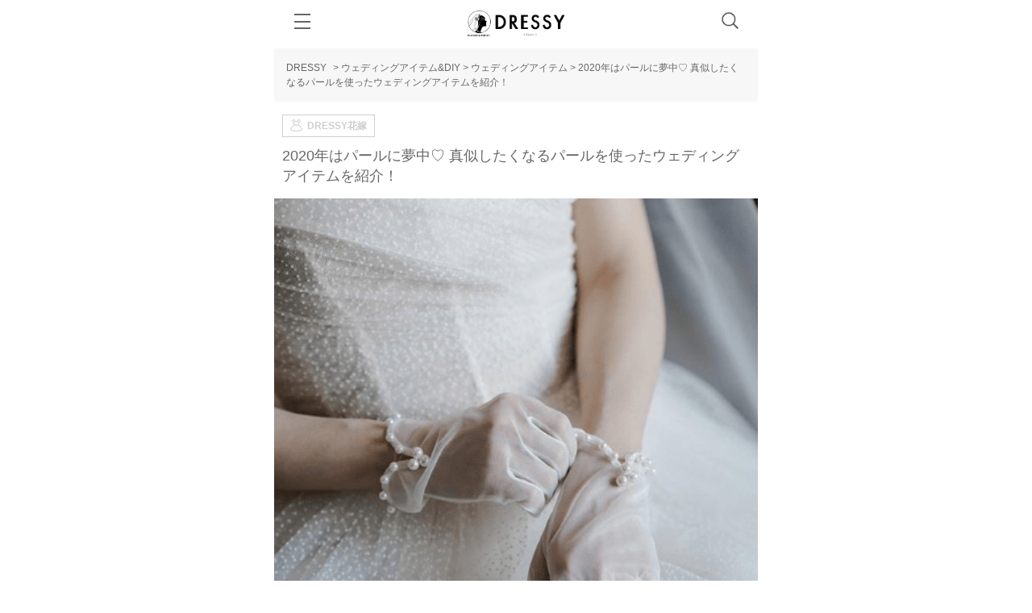

--- FILE ---
content_type: text/html; charset=UTF-8
request_url: https://dressy.pla-cole.wedding/pearls/
body_size: 42819
content:
<!DOCTYPE html>
<html dir="ltr" lang="ja"
	prefix="og: https://ogp.me/ns#" >
<head>
  <meta charset="UTF-8">
  <meta name="viewport" content="width=device-width, initial-scale=1.0, maximum-scale=1.0, user-scalable=no, viewport-fit=cover">
  <meta http-equiv="X-UA-Compatible" content="IE=edge">
  <meta name="p:domain_verify" content="85c5490739e1ab514c1f7726dc71cd3b"/>
  <meta property="fb:pages" content="799457660209510" />
  
      <meta name="description" content="    パールを素敵に取り入れた花嫁さまの実例を、インスタグラムより集めさせていただきましたのでご紹介していきたいと思います！パールの宝石言葉や意味をはじめ、卒花嫁さまの実例などを幅広くご紹介します！華やかなのに上品さを感じるパールをおしゃれに取り入れられます！">
    <!-- Facebook Pixel Code -->
  <script>
  !function(f,b,e,v,n,t,s)
  {if(f.fbq)return;n=f.fbq=function(){n.callMethod?
  n.callMethod.apply(n,arguments):n.queue.push(arguments)};
  if(!f._fbq)f._fbq=n;n.push=n;n.loaded=!0;n.version='2.0';
  n.queue=[];t=b.createElement(e);t.async=!0;
  t.src=v;s=b.getElementsByTagName(e)[0];
  s.parentNode.insertBefore(t,s)}(window, document,'script',
  'https://connect.facebook.net/en_US/fbevents.js');
  fbq('init', '1242183529140795');
  fbq('track', 'PageView');
  </script>
  <noscript><img height="1" width="1" style="display:none"
  src="https://www.facebook.com/tr?id=1242183529140795&ev=PageView&noscript=1"
  /></noscript>
  <!-- End Facebook Pixel Code -->
  <script>
    if (navigator.userAgent.indexOf('Dressy') !== -1) document.querySelector('meta[name="smartbanner:enabled-platforms"]').setAttribute('content', 'none');
  </script>
  <link rel="SHORTCUT ICON" href="https://dressy.pla-cole.wedding/wp-content/themes/dressy_sp/img/favicon.ico" />
    <script>
        (function(w,d,s,l,i){w[l]=w[l]||[];w[l].push({'gtm.start':
      new Date().getTime(),event:'gtm.js'});var f=d.getElementsByTagName(s)[0],
      j=d.createElement(s),dl=l!='dataLayer'?'&l='+l:'';j.async=true;j.src=
      'https://www.googletagmanager.com/gtm.js?id='+i+dl;f.parentNode.insertBefore(j,f);
      })(window,document,'script','dataLayer','GTM-TDBR2D9');
  </script>
    <link rel="stylesheet" href="https://use.typekit.net/ljs7oim.css">
  <!--wp_head-->
  
		<!-- All in One SEO 4.1.10 -->
		<title>2020年はパールに夢中！真似したくなるパールグッズをご紹介 | DRESSY【公式】ウェディングドレス・ファッション・エンタメニュース</title>
		<meta name="description" content="パールを素敵に取り入れた花嫁さまの実例を、 インスタグラムより集めさせていただきましたので ご紹介していきたいと思います！ パールの宝石言葉や意味をはじめ、卒花嫁さまの実例などを 幅広くご紹介します！ 華やかなのに上品さを感じるパールをおしゃれに取り入れられます！" />
		<meta name="robots" content="max-image-preview:large" />
		<link rel="canonical" href="https://dressy.pla-cole.wedding/pearls/" />
		<meta property="og:locale" content="ja_JP" />
		<meta property="og:site_name" content="プレ花嫁さん憧れのウェディングドレスを中心とした記事サイト！" />
		<meta property="og:type" content="article" />
		<meta property="og:title" content="2020年はパールに夢中！真似したくなるパールグッズをご紹介 | DRESSY【公式】ウェディングドレス・ファッション・エンタメニュース" />
		<meta property="og:description" content="パールを素敵に取り入れた花嫁さまの実例を、 インスタグラムより集めさせていただきましたので ご紹介していきたいと思います！ パールの宝石言葉や意味をはじめ、卒花嫁さまの実例などを 幅広くご紹介します！ 華やかなのに上品さを感じるパールをおしゃれに取り入れられます！" />
		<meta property="og:url" content="https://dressy.pla-cole.wedding/pearls/" />
		<meta property="og:image" content="https://dressy.pla-cole.wedding/wp-content/uploads/2020/04/%E3%82%B9%E3%82%AF%E3%83%AA%E3%83%BC%E3%83%B3%E3%82%B7%E3%83%A7%E3%83%83%E3%83%88-2020-04-13-23.09.26-min-e1586787049192.png" />
		<meta property="og:image:secure_url" content="https://dressy.pla-cole.wedding/wp-content/uploads/2020/04/%E3%82%B9%E3%82%AF%E3%83%AA%E3%83%BC%E3%83%B3%E3%82%B7%E3%83%A7%E3%83%83%E3%83%88-2020-04-13-23.09.26-min-e1586787049192.png" />
		<meta property="article:published_time" content="2020-06-12T23:00:03+00:00" />
		<meta property="article:modified_time" content="2020-10-06T02:46:42+00:00" />
		<meta name="twitter:card" content="summary" />
		<meta name="twitter:title" content="2020年はパールに夢中！真似したくなるパールグッズをご紹介 | DRESSY【公式】ウェディングドレス・ファッション・エンタメニュース" />
		<meta name="twitter:description" content="パールを素敵に取り入れた花嫁さまの実例を、 インスタグラムより集めさせていただきましたので ご紹介していきたいと思います！ パールの宝石言葉や意味をはじめ、卒花嫁さまの実例などを 幅広くご紹介します！ 華やかなのに上品さを感じるパールをおしゃれに取り入れられます！" />
		<script type="application/ld+json" class="aioseo-schema">
			{"@context":"https:\/\/schema.org","@graph":[{"@type":"WebSite","@id":"https:\/\/dressy.pla-cole.wedding\/#website","url":"https:\/\/dressy.pla-cole.wedding\/","name":"DRESSY\u3010\u516c\u5f0f\u3011\u30a6\u30a7\u30c7\u30a3\u30f3\u30b0\u30c9\u30ec\u30b9\u30fb\u30d5\u30a1\u30c3\u30b7\u30e7\u30f3\u30fb\u30a8\u30f3\u30bf\u30e1\u30cb\u30e5\u30fc\u30b9","description":"DRESSY\u306f\u3001\u4e16\u754c\u5c55\u958b\u3059\u308b\u30a6\u30a7\u30c7\u30a3\u30f3\u30b0\u30d6\u30e9\u30f3\u30c9\u300ePLACOLE&DRESSY\u300f\u516c\u5f0f\u306e\u30a6\u30a7\u30c7\u30a3\u30f3\u30b0\u30c9\u30ec\u30b9\u30e1\u30c7\u30a3\u30a2\u3067\u3059\u3002\u4e16\u754c\u4e09\u5927\u30a6\u30a7\u30c7\u30a3\u30f3\u30b0\u30c9\u30ec\u30b9\u306e\u796d\u5178\u306e\u3072\u3068\u3064\u3001\u30d0\u30eb\u30bb\u30ed\u30ca\u30d6\u30e9\u30a4\u30c0\u30eb\u30d5\u30a1\u30c3\u30b7\u30e7\u30f3\u30a6\u30a3\u30fc\u30af\u306e\u516c\u5f0fVIP\u30a2\u30f3\u30d0\u30b5\u30c0\u30fc\u3068\u3057\u3066\u62db\u5f85\u3055\u308c\u3066\u3044\u307e\u3059\u3002\u65e5\u672c\u3067\u521d\u3081\u3066\u3001\u30a6\u30a7\u30c7\u30a3\u30f3\u30b0\u30c9\u30ec\u30b9\u306e\u5c55\u793a\u4f1a\u3092\u53d6\u6750\u3057\u8a18\u4e8b\u306b\u3057\u3066\u3001\u30a6\u30a7\u30c7\u30a3\u30f3\u30b0\u30c9\u30ec\u30b9\u306e\u30c8\u30ec\u30f3\u30c9\u3092\u82b1\u5ac1\u69d8\u306b\u304a\u5c4a\u3051\u3057\u3066\u3044\u307e\u3059\u3002\u4eca\u3092\u3068\u304d\u3081\u304f\u4ff3\u512a\u3001\u6709\u540d\u4eba\u306e\u65b9\u3092\u30ab\u30d0\u30fc\u30e2\u30c7\u30eb\u306b\u8d77\u7528\u3057\u3001\u30a6\u30a7\u30c7\u30a3\u30f3\u30b0\u30c9\u30ec\u30b9\u3078\u306e\u4fa1\u5024\u89b3\u3092\u7279\u96c6\u3057\u3066\u3044\u307e\u3059\u3002\u307e\u305f\u3001\u30d5\u30a1\u30c3\u30b7\u30e7\u30f3\u3084\u30a8\u30f3\u30bf\u30e1\u60c5\u5831\u3082\u6e80\u8f09\u3067\u3001\u30c9\u30ec\u30b9\u3001\u30b3\u30b9\u30e1\u3001\u30d8\u30a2\u3001\u30cd\u30a4\u30eb\u3001\u65c5\u884c\u3001\u30db\u30c6\u30eb\u3001\u304a\u51fa\u304b\u3051\u3001\u30c7\u30fc\u30c8\u3001DIY\u3001\u7d50\u5a5a\u5f0f\u3001\u7d50\u5a5a\u5f0f\u5834\u3001\u7b49\u3001\u3059\u3079\u3066\u306e\u65b9\u304c\u9b54\u6cd5\u306b\u304b\u304b\u308b\u60c5\u5831\u3092\u767a\u4fe1\u3057\u3066\u3044\u307e\u3059\u3002","inLanguage":"ja","publisher":{"@id":"https:\/\/dressy.pla-cole.wedding\/#organization"}},{"@type":"Organization","@id":"https:\/\/dressy.pla-cole.wedding\/#organization","name":"DRESSY\uff5c\u30a6\u30a7\u30c7\u30a3\u30f3\u30b0\u30c9\u30ec\u30b9\u306e\u9b54\u6cd5\u306b\uff3fby\u30d7\u30e9\u30b3\u30ec","url":"https:\/\/dressy.pla-cole.wedding\/"},{"@type":"BreadcrumbList","@id":"https:\/\/dressy.pla-cole.wedding\/pearls\/#breadcrumblist","itemListElement":[{"@type":"ListItem","@id":"https:\/\/dressy.pla-cole.wedding\/#listItem","position":1,"item":{"@type":"WebPage","@id":"https:\/\/dressy.pla-cole.wedding\/","name":"Home","description":"DRESSY\u306f\u3001\u4e16\u754c\u5c55\u958b\u3059\u308b\u30a6\u30a7\u30c7\u30a3\u30f3\u30b0\u30d6\u30e9\u30f3\u30c9\u300ePLACOLE&DRESSY\u300f\u516c\u5f0f\u306e\u30a6\u30a7\u30c7\u30a3\u30f3\u30b0\u30c9\u30ec\u30b9\u30e1\u30c7\u30a3\u30a2\u3067\u3059\u3002\u4e16\u754c\u4e09\u5927\u30a6\u30a7\u30c7\u30a3\u30f3\u30b0\u30c9\u30ec\u30b9\u306e\u796d\u5178\u306e\u3072\u3068\u3064\u3001\u30d0\u30eb\u30bb\u30ed\u30ca\u30d6\u30e9\u30a4\u30c0\u30eb\u30d5\u30a1\u30c3\u30b7\u30e7\u30f3\u30a6\u30a3\u30fc\u30af\u306e\u516c\u5f0fVIP\u30a2\u30f3\u30d0\u30b5\u30c0\u30fc\u3068\u3057\u3066\u62db\u5f85\u3055\u308c\u3066\u3044\u307e\u3059\u3002\u65e5\u672c\u3067\u521d\u3081\u3066\u3001\u30a6\u30a7\u30c7\u30a3\u30f3\u30b0\u30c9\u30ec\u30b9\u306e\u5c55\u793a\u4f1a\u3092\u53d6\u6750\u3057\u8a18\u4e8b\u306b\u3057\u3066\u3001\u30a6\u30a7\u30c7\u30a3\u30f3\u30b0\u30c9\u30ec\u30b9\u306e\u30c8\u30ec\u30f3\u30c9\u3092\u82b1\u5ac1\u69d8\u306b\u304a\u5c4a\u3051\u3057\u3066\u3044\u307e\u3059\u3002\u4eca\u3092\u3068\u304d\u3081\u304f\u4ff3\u512a\u3001\u6709\u540d\u4eba\u306e\u65b9\u3092\u30ab\u30d0\u30fc\u30e2\u30c7\u30eb\u306b\u8d77\u7528\u3057\u3001\u30a6\u30a7\u30c7\u30a3\u30f3\u30b0\u30c9\u30ec\u30b9\u3078\u306e\u4fa1\u5024\u89b3\u3092\u7279\u96c6\u3057\u3066\u3044\u307e\u3059\u3002\u307e\u305f\u3001\u30d5\u30a1\u30c3\u30b7\u30e7\u30f3\u3084\u30a8\u30f3\u30bf\u30e1\u60c5\u5831\u3082\u6e80\u8f09\u3067\u3001\u30c9\u30ec\u30b9\u3001\u30b3\u30b9\u30e1\u3001\u30d8\u30a2\u3001\u30cd\u30a4\u30eb\u3001\u65c5\u884c\u3001\u30db\u30c6\u30eb\u3001\u304a\u51fa\u304b\u3051\u3001\u30c7\u30fc\u30c8\u3001DIY\u3001\u7d50\u5a5a\u5f0f\u3001\u7d50\u5a5a\u5f0f\u5834\u3001\u7b49\u3001\u3059\u3079\u3066\u306e\u65b9\u304c\u9b54\u6cd5\u306b\u304b\u304b\u308b\u60c5\u5831\u3092\u767a\u4fe1\u3057\u3066\u3044\u307e\u3059\u3002","url":"https:\/\/dressy.pla-cole.wedding\/"},"nextItem":"https:\/\/dressy.pla-cole.wedding\/pearls\/#listItem"},{"@type":"ListItem","@id":"https:\/\/dressy.pla-cole.wedding\/pearls\/#listItem","position":2,"item":{"@type":"WebPage","@id":"https:\/\/dressy.pla-cole.wedding\/pearls\/","name":"2020\u5e74\u306f\u30d1\u30fc\u30eb\u306b\u5922\u4e2d\u2661 \u771f\u4f3c\u3057\u305f\u304f\u306a\u308b\u30d1\u30fc\u30eb\u3092\u4f7f\u3063\u305f\u30a6\u30a7\u30c7\u30a3\u30f3\u30b0\u30a2\u30a4\u30c6\u30e0\u3092\u7d39\u4ecb\uff01","description":"\u30d1\u30fc\u30eb\u3092\u7d20\u6575\u306b\u53d6\u308a\u5165\u308c\u305f\u82b1\u5ac1\u3055\u307e\u306e\u5b9f\u4f8b\u3092\u3001 \u30a4\u30f3\u30b9\u30bf\u30b0\u30e9\u30e0\u3088\u308a\u96c6\u3081\u3055\u305b\u3066\u3044\u305f\u3060\u304d\u307e\u3057\u305f\u306e\u3067 \u3054\u7d39\u4ecb\u3057\u3066\u3044\u304d\u305f\u3044\u3068\u601d\u3044\u307e\u3059\uff01 \u30d1\u30fc\u30eb\u306e\u5b9d\u77f3\u8a00\u8449\u3084\u610f\u5473\u3092\u306f\u3058\u3081\u3001\u5352\u82b1\u5ac1\u3055\u307e\u306e\u5b9f\u4f8b\u306a\u3069\u3092 \u5e45\u5e83\u304f\u3054\u7d39\u4ecb\u3057\u307e\u3059\uff01 \u83ef\u3084\u304b\u306a\u306e\u306b\u4e0a\u54c1\u3055\u3092\u611f\u3058\u308b\u30d1\u30fc\u30eb\u3092\u304a\u3057\u3083\u308c\u306b\u53d6\u308a\u5165\u308c\u3089\u308c\u307e\u3059\uff01","url":"https:\/\/dressy.pla-cole.wedding\/pearls\/"},"previousItem":"https:\/\/dressy.pla-cole.wedding\/#listItem"}]},{"@type":"Person","@id":"https:\/\/dressy.pla-cole.wedding\/author\/tashiro\/#author","url":"https:\/\/dressy.pla-cole.wedding\/author\/tashiro\/","name":"\u7530\u4ee3","image":{"@type":"ImageObject","@id":"https:\/\/dressy.pla-cole.wedding\/pearls\/#authorImage","url":"https:\/\/secure.gravatar.com\/avatar\/304c378320185e221245da4b10a9e983?s=96&d=mm&r=g","width":96,"height":96,"caption":"\u7530\u4ee3"}},{"@type":"WebPage","@id":"https:\/\/dressy.pla-cole.wedding\/pearls\/#webpage","url":"https:\/\/dressy.pla-cole.wedding\/pearls\/","name":"2020\u5e74\u306f\u30d1\u30fc\u30eb\u306b\u5922\u4e2d\uff01\u771f\u4f3c\u3057\u305f\u304f\u306a\u308b\u30d1\u30fc\u30eb\u30b0\u30c3\u30ba\u3092\u3054\u7d39\u4ecb | DRESSY\u3010\u516c\u5f0f\u3011\u30a6\u30a7\u30c7\u30a3\u30f3\u30b0\u30c9\u30ec\u30b9\u30fb\u30d5\u30a1\u30c3\u30b7\u30e7\u30f3\u30fb\u30a8\u30f3\u30bf\u30e1\u30cb\u30e5\u30fc\u30b9","description":"\u30d1\u30fc\u30eb\u3092\u7d20\u6575\u306b\u53d6\u308a\u5165\u308c\u305f\u82b1\u5ac1\u3055\u307e\u306e\u5b9f\u4f8b\u3092\u3001 \u30a4\u30f3\u30b9\u30bf\u30b0\u30e9\u30e0\u3088\u308a\u96c6\u3081\u3055\u305b\u3066\u3044\u305f\u3060\u304d\u307e\u3057\u305f\u306e\u3067 \u3054\u7d39\u4ecb\u3057\u3066\u3044\u304d\u305f\u3044\u3068\u601d\u3044\u307e\u3059\uff01 \u30d1\u30fc\u30eb\u306e\u5b9d\u77f3\u8a00\u8449\u3084\u610f\u5473\u3092\u306f\u3058\u3081\u3001\u5352\u82b1\u5ac1\u3055\u307e\u306e\u5b9f\u4f8b\u306a\u3069\u3092 \u5e45\u5e83\u304f\u3054\u7d39\u4ecb\u3057\u307e\u3059\uff01 \u83ef\u3084\u304b\u306a\u306e\u306b\u4e0a\u54c1\u3055\u3092\u611f\u3058\u308b\u30d1\u30fc\u30eb\u3092\u304a\u3057\u3083\u308c\u306b\u53d6\u308a\u5165\u308c\u3089\u308c\u307e\u3059\uff01","inLanguage":"ja","isPartOf":{"@id":"https:\/\/dressy.pla-cole.wedding\/#website"},"breadcrumb":{"@id":"https:\/\/dressy.pla-cole.wedding\/pearls\/#breadcrumblist"},"author":"https:\/\/dressy.pla-cole.wedding\/author\/tashiro\/#author","creator":"https:\/\/dressy.pla-cole.wedding\/author\/tashiro\/#author","image":{"@type":"ImageObject","@id":"https:\/\/dressy.pla-cole.wedding\/#mainImage","url":"https:\/\/dressy.pla-cole.wedding\/wp-content\/uploads\/2020\/04\/%E3%82%B9%E3%82%AF%E3%83%AA%E3%83%BC%E3%83%B3%E3%82%B7%E3%83%A7%E3%83%83%E3%83%88-2020-04-13-23.09.26-min-e1586787049192.png","width":419,"height":419},"primaryImageOfPage":{"@id":"https:\/\/dressy.pla-cole.wedding\/pearls\/#mainImage"},"datePublished":"2020-06-12T23:00:03+09:00","dateModified":"2020-10-06T02:46:42+09:00"},{"@type":"BlogPosting","@id":"https:\/\/dressy.pla-cole.wedding\/pearls\/#blogposting","name":"2020\u5e74\u306f\u30d1\u30fc\u30eb\u306b\u5922\u4e2d\uff01\u771f\u4f3c\u3057\u305f\u304f\u306a\u308b\u30d1\u30fc\u30eb\u30b0\u30c3\u30ba\u3092\u3054\u7d39\u4ecb | DRESSY\u3010\u516c\u5f0f\u3011\u30a6\u30a7\u30c7\u30a3\u30f3\u30b0\u30c9\u30ec\u30b9\u30fb\u30d5\u30a1\u30c3\u30b7\u30e7\u30f3\u30fb\u30a8\u30f3\u30bf\u30e1\u30cb\u30e5\u30fc\u30b9","description":"\u30d1\u30fc\u30eb\u3092\u7d20\u6575\u306b\u53d6\u308a\u5165\u308c\u305f\u82b1\u5ac1\u3055\u307e\u306e\u5b9f\u4f8b\u3092\u3001 \u30a4\u30f3\u30b9\u30bf\u30b0\u30e9\u30e0\u3088\u308a\u96c6\u3081\u3055\u305b\u3066\u3044\u305f\u3060\u304d\u307e\u3057\u305f\u306e\u3067 \u3054\u7d39\u4ecb\u3057\u3066\u3044\u304d\u305f\u3044\u3068\u601d\u3044\u307e\u3059\uff01 \u30d1\u30fc\u30eb\u306e\u5b9d\u77f3\u8a00\u8449\u3084\u610f\u5473\u3092\u306f\u3058\u3081\u3001\u5352\u82b1\u5ac1\u3055\u307e\u306e\u5b9f\u4f8b\u306a\u3069\u3092 \u5e45\u5e83\u304f\u3054\u7d39\u4ecb\u3057\u307e\u3059\uff01 \u83ef\u3084\u304b\u306a\u306e\u306b\u4e0a\u54c1\u3055\u3092\u611f\u3058\u308b\u30d1\u30fc\u30eb\u3092\u304a\u3057\u3083\u308c\u306b\u53d6\u308a\u5165\u308c\u3089\u308c\u307e\u3059\uff01","inLanguage":"ja","headline":"2020\u5e74\u306f\u30d1\u30fc\u30eb\u306b\u5922\u4e2d\u2661 \u771f\u4f3c\u3057\u305f\u304f\u306a\u308b\u30d1\u30fc\u30eb\u3092\u4f7f\u3063\u305f\u30a6\u30a7\u30c7\u30a3\u30f3\u30b0\u30a2\u30a4\u30c6\u30e0\u3092\u7d39\u4ecb\uff01","author":{"@id":"https:\/\/dressy.pla-cole.wedding\/author\/tashiro\/#author"},"publisher":{"@id":"https:\/\/dressy.pla-cole.wedding\/#organization"},"datePublished":"2020-06-12T23:00:03+09:00","dateModified":"2020-10-06T02:46:42+09:00","articleSection":"\u30a6\u30a7\u30c7\u30a3\u30f3\u30b0\u30a2\u30a4\u30c6\u30e0, \u2605#DRESSY\u82b1\u5ac1, \u4e0a\u54c1, \u30d1\u30fc\u30eb\u30d4\u30f3, \u30b3\u30c3\u30c8\u30f3\u30d1\u30fc\u30eb, \u5b9d\u77f3\u8a00\u8449, \u771f\u73e0, Insta, \u83ef\u3084\u304b, \u5b9d\u77f3, bridal, \u30b8\u30e5\u30a8\u30ea\u30fc, SNS\u6620\u3048, \u30a6\u30a8\u30c7\u30a3\u30f3\u30b0, \u30a4\u30f3\u30b9\u30bf, \u5927\u4eba\u82b1\u5ac1, \u30a4\u30f3\u30b9\u30bf\u30b0\u30e9\u30e0, Instagram, Dressy\u82b1\u5ac1, \u30d6\u30e9\u30a4\u30c0\u30eb\u30b8\u30e5\u30a8\u30ea\u30fc, \u30d1\u30fc\u30eb, \u5352\u82b1\u5ac1, \u30d6\u30e9\u30a4\u30c0\u30eb, \u30d7\u30ec\u82b1\u5ac1, wedding, \u30d4\u30c3\u30af\u30a2\u30c3\u30d7\u306b\u8ffd\u52a0","mainEntityOfPage":{"@id":"https:\/\/dressy.pla-cole.wedding\/pearls\/#webpage"},"isPartOf":{"@id":"https:\/\/dressy.pla-cole.wedding\/pearls\/#webpage"},"image":{"@type":"ImageObject","@id":"https:\/\/dressy.pla-cole.wedding\/#articleImage","url":"https:\/\/dressy.pla-cole.wedding\/wp-content\/uploads\/2020\/04\/%E3%82%B9%E3%82%AF%E3%83%AA%E3%83%BC%E3%83%B3%E3%82%B7%E3%83%A7%E3%83%83%E3%83%88-2020-04-13-23.09.26-min-e1586787049192.png","width":419,"height":419}}]}
		</script>
		<!-- All in One SEO -->

    <script>
        var ajaxurl = 'https://dressy.pla-cole.wedding/wp-admin/admin-ajax.php';
    </script>
<link rel='dns-prefetch' href='//unpkg.com' />
<link rel='dns-prefetch' href='//use.fontawesome.com' />
<link rel='dns-prefetch' href='//platform.instagram.com' />
<link rel='dns-prefetch' href='//s.w.org' />
<link rel="alternate" type="application/rss+xml" title="DRESSY【公式】ウェディングドレス・ファッション・エンタメニュース &raquo; 2020年はパールに夢中♡ 真似したくなるパールを使ったウェディングアイテムを紹介！ のコメントのフィード" href="https://dressy.pla-cole.wedding/pearls/feed/" />
<script type="text/javascript">
window._wpemojiSettings = {"baseUrl":"https:\/\/s.w.org\/images\/core\/emoji\/13.1.0\/72x72\/","ext":".png","svgUrl":"https:\/\/s.w.org\/images\/core\/emoji\/13.1.0\/svg\/","svgExt":".svg","source":{"concatemoji":"https:\/\/dressy.pla-cole.wedding\/wp-includes\/js\/wp-emoji-release.min.js?ver=5.9.3"}};
/*! This file is auto-generated */
!function(e,a,t){var n,r,o,i=a.createElement("canvas"),p=i.getContext&&i.getContext("2d");function s(e,t){var a=String.fromCharCode;p.clearRect(0,0,i.width,i.height),p.fillText(a.apply(this,e),0,0);e=i.toDataURL();return p.clearRect(0,0,i.width,i.height),p.fillText(a.apply(this,t),0,0),e===i.toDataURL()}function c(e){var t=a.createElement("script");t.src=e,t.defer=t.type="text/javascript",a.getElementsByTagName("head")[0].appendChild(t)}for(o=Array("flag","emoji"),t.supports={everything:!0,everythingExceptFlag:!0},r=0;r<o.length;r++)t.supports[o[r]]=function(e){if(!p||!p.fillText)return!1;switch(p.textBaseline="top",p.font="600 32px Arial",e){case"flag":return s([127987,65039,8205,9895,65039],[127987,65039,8203,9895,65039])?!1:!s([55356,56826,55356,56819],[55356,56826,8203,55356,56819])&&!s([55356,57332,56128,56423,56128,56418,56128,56421,56128,56430,56128,56423,56128,56447],[55356,57332,8203,56128,56423,8203,56128,56418,8203,56128,56421,8203,56128,56430,8203,56128,56423,8203,56128,56447]);case"emoji":return!s([10084,65039,8205,55357,56613],[10084,65039,8203,55357,56613])}return!1}(o[r]),t.supports.everything=t.supports.everything&&t.supports[o[r]],"flag"!==o[r]&&(t.supports.everythingExceptFlag=t.supports.everythingExceptFlag&&t.supports[o[r]]);t.supports.everythingExceptFlag=t.supports.everythingExceptFlag&&!t.supports.flag,t.DOMReady=!1,t.readyCallback=function(){t.DOMReady=!0},t.supports.everything||(n=function(){t.readyCallback()},a.addEventListener?(a.addEventListener("DOMContentLoaded",n,!1),e.addEventListener("load",n,!1)):(e.attachEvent("onload",n),a.attachEvent("onreadystatechange",function(){"complete"===a.readyState&&t.readyCallback()})),(n=t.source||{}).concatemoji?c(n.concatemoji):n.wpemoji&&n.twemoji&&(c(n.twemoji),c(n.wpemoji)))}(window,document,window._wpemojiSettings);
</script>

	






















<link rel='stylesheet' id='__EPYT__style-css'  href='https://dressy.pla-cole.wedding/wp-content/plugins/youtube-embed-plus/styles/ytprefs.min.css?ver=14.1' type='text/css' media='all' />

<script type='application/json' id='wpp-json'>
{"sampling_active":0,"sampling_rate":100,"ajax_url":"https:\/\/dressy.pla-cole.wedding\/wp-json\/wordpress-popular-posts\/v1\/popular-posts","api_url":"https:\/\/dressy.pla-cole.wedding\/wp-json\/wordpress-popular-posts","ID":182525,"token":"44233f0b79","lang":0,"debug":0}
</script>
<script type='text/javascript' src='https://dressy.pla-cole.wedding/wp-content/plugins/wordpress-popular-posts/assets/js/wpp.min.js?ver=5.5.1' id='wpp-js-js'></script>
<script type='text/javascript' src='https://dressy.pla-cole.wedding/wp-content/themes/dressy_sp/js/jquery1.11.3.min.js?ver=1.7.1' id='jquery-js'></script>
<script type='text/javascript' src='https://unpkg.com/micromodal/dist/micromodal.min.js' id='micromodal-js'></script>
<script type='text/javascript' src='https://dressy.pla-cole.wedding/wp-content/themes/dressy_sp/js/util.js?ver=20231113' id='util-js'></script>
<script type='text/javascript' defer src='https://use.fontawesome.com/releases/v5.0.6/js/all.js?ver=v5.0.6' id='fontawesome-js'></script>
<script type='text/javascript' id='__ytprefs__-js-extra'>
/* <![CDATA[ */
var _EPYT_ = {"ajaxurl":"https:\/\/dressy.pla-cole.wedding\/wp-admin\/admin-ajax.php","security":"1579ce44e8","gallery_scrolloffset":"20","eppathtoscripts":"https:\/\/dressy.pla-cole.wedding\/wp-content\/plugins\/youtube-embed-plus\/scripts\/","eppath":"https:\/\/dressy.pla-cole.wedding\/wp-content\/plugins\/youtube-embed-plus\/","epresponsiveselector":"[\"iframe.__youtube_prefs__\",\"iframe[src*='youtube.com']\",\"iframe[src*='youtube-nocookie.com']\",\"iframe[data-ep-src*='youtube.com']\",\"iframe[data-ep-src*='youtube-nocookie.com']\",\"iframe[data-ep-gallerysrc*='youtube.com']\"]","epdovol":"1","version":"14.1","evselector":"iframe.__youtube_prefs__[src], iframe[src*=\"youtube.com\/embed\/\"], iframe[src*=\"youtube-nocookie.com\/embed\/\"]","ajax_compat":"","ytapi_load":"light","pause_others":"","stopMobileBuffer":"1","not_live_on_channel":"","vi_active":"","vi_js_posttypes":[]};
/* ]]> */
</script>
<script src="https://dressy.pla-cole.wedding/wp-content/plugins/youtube-embed-plus/scripts/ytprefs.min.js?ver=14.1" defer="defer" type="text/javascript"></script>
<link rel="https://api.w.org/" href="https://dressy.pla-cole.wedding/wp-json/" /><link rel="alternate" type="application/json" href="https://dressy.pla-cole.wedding/wp-json/wp/v2/posts/182525" /><link rel="EditURI" type="application/rsd+xml" title="RSD" href="https://dressy.pla-cole.wedding/xmlrpc.php?rsd" />
<link rel="wlwmanifest" type="application/wlwmanifest+xml" href="https://dressy.pla-cole.wedding/wp-includes/wlwmanifest.xml" /> 
<meta name="generator" content="WordPress 5.9.3" />
<link rel='shortlink' href='https://dressy.pla-cole.wedding/?p=182525' />
<link rel="alternate" type="application/json+oembed" href="https://dressy.pla-cole.wedding/wp-json/oembed/1.0/embed?url=https%3A%2F%2Fdressy.pla-cole.wedding%2Fpearls%2F" />
<link rel="alternate" type="text/xml+oembed" href="https://dressy.pla-cole.wedding/wp-json/oembed/1.0/embed?url=https%3A%2F%2Fdressy.pla-cole.wedding%2Fpearls%2F&#038;format=xml" />
<script type="text/javascript">
	window._wp_rp_static_base_url = 'https://wprp.zemanta.com/static/';
	window._wp_rp_wp_ajax_url = "https://dressy.pla-cole.wedding/wp-admin/admin-ajax.php";
	window._wp_rp_plugin_version = '3.6.3';
	window._wp_rp_post_id = '182525';
	window._wp_rp_num_rel_posts = '8';
	window._wp_rp_thumbnails = true;
	window._wp_rp_post_title = '2020%E5%B9%B4%E3%81%AF%E3%83%91%E3%83%BC%E3%83%AB%E3%81%AB%E5%A4%A2%E4%B8%AD%E2%99%A1+%E7%9C%9F%E4%BC%BC%E3%81%97%E3%81%9F%E3%81%8F%E3%81%AA%E3%82%8B%E3%83%91%E3%83%BC%E3%83%AB%E3%82%92%E4%BD%BF%E3%81%A3%E3%81%9F%E3%82%A6%E3%82%A7%E3%83%87%E3%82%A3%E3%83%B3%E3%82%B0%E3%82%A2%E3%82%A4%E3%83%86%E3%83%A0%E3%82%92%E7%B4%B9%E4%BB%8B%EF%BC%81';
	window._wp_rp_post_tags = [\'_wedding\', \'_insta\', \'_bridal\', \'_sns%3F%3F\', \'_%3F%3F\', \'_%3F%3F%3F%3F%3F%3F%3F\', \'_instagram\', \'_dressy%3F%3F\', \'_%3F%3F%3F%3F%3F%3F%3F%3F%3F%3F\', \'_%3F%3F%3F\', \'_%3F%3F%3F%3F%3F\', \'_%3F%3F%3F%3F\', \'_%3F%3F%3F%3F%3F%3F\', \'_%23dressy%3F%3F\', \'_%3F%3F%3F%3F%3F%3F%3F%3F%3F%3F\', \'_alt\', \'_aa\', \'_2020\', \'_a\'];
	window._wp_rp_promoted_content = true;
</script>
            
            <link rel="icon" href="https://dressy.pla-cole.wedding/wp-content/uploads/2019/07/wp_imgioc-150x150.png" sizes="32x32" />
<link rel="icon" href="https://dressy.pla-cole.wedding/wp-content/uploads/2019/07/wp_imgioc.png" sizes="192x192" />
<link rel="apple-touch-icon" href="https://dressy.pla-cole.wedding/wp-content/uploads/2019/07/wp_imgioc.png" />
<meta name="msapplication-TileImage" content="https://dressy.pla-cole.wedding/wp-content/uploads/2019/07/wp_imgioc.png" />
  <!--wp_head-->
<link media="all" href="https://dressy.pla-cole.wedding/wp-content/cache/autoptimize/css/autoptimize_3a11c995dab579820359bc3bff375187.css" rel="stylesheet" /></head>

<body class="post-template-default single single-post postid-182525 single-format-standard">
  <!-- Google Tag Manager (noscript) -->
    <noscript><iframe src="https://www.googletagmanager.com/ns.html?id=GTM-TDBR2D9" height="0" width="0" style="display:none;visibility:hidden"></iframe></noscript>
  <!-- End Google Tag Manager (noscript) -->
  <div id="fb-root"></div>


  
  <header id="header">


	  <div id="fixnav_main"><!--<script>
        $(this).ready(function(){
           $("#logo").css('background-image', getLogoURL());
        });

        // サーバー側キャッシュに対応するためのランダムなロゴURLを返す
        function getLogoURL() {
            // 配列
            var arr = [ "1", "2", "3", "4", "5"] ;
            var num_string = arr[ Math.floor( Math.random() * arr.length ) ] ;

            return 'url(https://dressy.pla-cole.wedding/wp-content/themes/dressy_sp/img/header/header_logo_' + num_string + '.png?20181102_2)';
        }
    </script>-->

      <div id="logo" class="logo__translate" style=""><a href="https://dressy.pla-cole.wedding/" title="Dressy by プラコレ">Dressy by プラコレ</a></div>
      <div id="h_navmenu_btn" data-toggle="fixnav_toggle" data-h_name="h_navmenu" data-close_toggle="fixnav_search" class="btn_cursor" ><span>menu</span></div>
      <a href="https://pla-cole.wedding/onepiece-dress"><noscript><img class="logo__nami" src="https://dressy.pla-cole.wedding/wp-content/themes/dressy_sp/img/common/logo__nami.svg" alt=""></noscript><img class="lazyload logo__nami" src='data:image/svg+xml,%3Csvg%20xmlns=%22http://www.w3.org/2000/svg%22%20viewBox=%220%200%20210%20140%22%3E%3C/svg%3E' data-src="https://dressy.pla-cole.wedding/wp-content/themes/dressy_sp/img/common/logo__nami.svg" alt=""></a>
      <div id="h_search_btn" data-toggle="fixnav_search" data-h_name="h_search" data-close_toggle="fixnav_toggle"  class="icon_search_trick btn_cursor"><span>検索</span></div>
    </div><!--fixnav_main end-->
    <nav id="fixnav_toggle">
      <div>
                   <a href="https://weddingdress.pla-cole.wedding?utm_source=Dressy&utm_medium=banner&utm_campaign=182525_Dressy_bnr_D" target="_blank">
                <noscript><img class="weddingDiagnosis" src="https://dressy.pla-cole.wedding/wp-content/themes/dressy_sp/img/single/wedding_dressyonline.png" alt="ウェディング診断"></noscript><img class="lazyload weddingDiagnosis" src='data:image/svg+xml,%3Csvg%20xmlns=%22http://www.w3.org/2000/svg%22%20viewBox=%220%200%20210%20140%22%3E%3C/svg%3E' data-src="https://dressy.pla-cole.wedding/wp-content/themes/dressy_sp/img/single/wedding_dressyonline.png" alt="ウェディング診断">
        </a>
      </div>
      <div class="hall_search_wrapper">
        <a href="https://pla-cole.wedding/search">
          <div class="hall_search_text">
            結婚式場を検索する
          </div>
        </a>
      </div>
      <div>
        <a href="https://dressy.pla-cole.wedding/202601-placoledressy/">
          <noscript><img class="hamburger_menu_cover" src="https://dressy.pla-cole.wedding/wp-content/themes/dressy_sp/img/cover/cover_model.png" alt="PLACOLE & DRESSYカバーモデル"></noscript><img class="lazyload hamburger_menu_cover" src='data:image/svg+xml,%3Csvg%20xmlns=%22http://www.w3.org/2000/svg%22%20viewBox=%220%200%20210%20140%22%3E%3C/svg%3E' data-src="https://dressy.pla-cole.wedding/wp-content/themes/dressy_sp/img/cover/cover_model.png" alt="PLACOLE & DRESSYカバーモデル">
        </a>
      </div>

            <h3><span>・・・・・・・・</span>DRESSYおすすめ記事<span>・・・・・・・・</span></h3>
      <div class="siderecobn">
        <div class="siderecobn__img"><a href="/category/trend/"><noscript><img src="https://dressy.pla-cole.wedding/wp-content/themes/dressy_sp/img/common/bz_trend.png?20200416_05" alt="トレンド" /></noscript><img class="lazyload" src='data:image/svg+xml,%3Csvg%20xmlns=%22http://www.w3.org/2000/svg%22%20viewBox=%220%200%20210%20140%22%3E%3C/svg%3E' data-src="https://dressy.pla-cole.wedding/wp-content/themes/dressy_sp/img/common/bz_trend.png?20200416_05" alt="トレンド" /></a><p class="siderecobn__name">トレンド</p></div>
        <div class="siderecobn__img"><a href="https://dressy.pla-cole.wedding/category/dressybride/"><noscript><img src="https://dressy.pla-cole.wedding/wp-content/themes/dressy_sp/img/common/bz_dressybride.png?20200416_05" alt="#DRESSY花嫁" /></noscript><img class="lazyload" src='data:image/svg+xml,%3Csvg%20xmlns=%22http://www.w3.org/2000/svg%22%20viewBox=%220%200%20210%20140%22%3E%3C/svg%3E' data-src="https://dressy.pla-cole.wedding/wp-content/themes/dressy_sp/img/common/bz_dressybride.png?20200416_05" alt="#DRESSY花嫁" /></a><p class="siderecobn__name">#DRESSY花嫁</p></div>
        <div class="siderecobn__img"><a href="/category/bridalfair/"><noscript><img src="https://dressy.pla-cole.wedding/wp-content/themes/dressy_sp/img/common/bz_otoku.png?20200416_05" alt="特典付き記事まとめ" /></noscript><img class="lazyload" src='data:image/svg+xml,%3Csvg%20xmlns=%22http://www.w3.org/2000/svg%22%20viewBox=%220%200%20210%20140%22%3E%3C/svg%3E' data-src="https://dressy.pla-cole.wedding/wp-content/themes/dressy_sp/img/common/bz_otoku.png?20200416_05" alt="特典付き記事まとめ" /></a><p class="siderecobn__name">お得な情報</p></div>
        <div class="siderecobn__img"><a href="/category/disney/"><noscript><img src="https://dressy.pla-cole.wedding/wp-content/themes/dressy_sp/img/common/bz_disney.png?20200416_05" alt="特典付き記事まとめ" /></noscript><img class="lazyload" src='data:image/svg+xml,%3Csvg%20xmlns=%22http://www.w3.org/2000/svg%22%20viewBox=%220%200%20210%20140%22%3E%3C/svg%3E' data-src="https://dressy.pla-cole.wedding/wp-content/themes/dressy_sp/img/common/bz_disney.png?20200416_05" alt="特典付き記事まとめ" /></a><p class="siderecobn__name">ディズニー</p></div>
        <div class="siderecobn__img"><a href="/category/gotochi-hanayome/"><noscript><img src="https://dressy.pla-cole.wedding/wp-content/themes/dressy_sp/img/common/bz_rettou.png?20200416_05" alt="ご当地ライター" /></noscript><img class="lazyload" src='data:image/svg+xml,%3Csvg%20xmlns=%22http://www.w3.org/2000/svg%22%20viewBox=%220%200%20210%20140%22%3E%3C/svg%3E' data-src="https://dressy.pla-cole.wedding/wp-content/themes/dressy_sp/img/common/bz_rettou.png?20200416_05" alt="ご当地ライター" /></a><p class="siderecobn__name">ご当地花嫁</p></div>
        <div class="siderecobn__img"><a href="/category/music/"><noscript><img src="https://dressy.pla-cole.wedding/wp-content/themes/dressy_sp/img/common/bz_music.png?20200416_05" alt="ウェディングソング" /></noscript><img class="lazyload" src='data:image/svg+xml,%3Csvg%20xmlns=%22http://www.w3.org/2000/svg%22%20viewBox=%220%200%20210%20140%22%3E%3C/svg%3E' data-src="https://dressy.pla-cole.wedding/wp-content/themes/dressy_sp/img/common/bz_music.png?20200416_05" alt="ウェディングソング" /></a><p class="siderecobn__name">ウェディング<br>ソング</p></div>
        <div class="siderecobn__img"><a href="/category/weddingdress/"><noscript><img src="https://dressy.pla-cole.wedding/wp-content/themes/dressy_sp/img/common/bz_weddingdress.png?20200416_05" alt="ウェディングドレス" /></noscript><img class="lazyload" src='data:image/svg+xml,%3Csvg%20xmlns=%22http://www.w3.org/2000/svg%22%20viewBox=%220%200%20210%20140%22%3E%3C/svg%3E' data-src="https://dressy.pla-cole.wedding/wp-content/themes/dressy_sp/img/common/bz_weddingdress.png?20200416_05" alt="ウェディングドレス" /></a><p class="siderecobn__name">ウェディング<br>ドレス</p></div>
        <div class="siderecobn__img"><a href="/category/news/talent/"><noscript><img src="https://dressy.pla-cole.wedding/wp-content/themes/dressy_sp/img/common/bz_tarent.png?20200416_05" alt="芸能人" /></noscript><img class="lazyload" src='data:image/svg+xml,%3Csvg%20xmlns=%22http://www.w3.org/2000/svg%22%20viewBox=%220%200%20210%20140%22%3E%3C/svg%3E' data-src="https://dressy.pla-cole.wedding/wp-content/themes/dressy_sp/img/common/bz_tarent.png?20200416_05" alt="芸能人" /></a><p class="siderecobn__name">芸能人</p></div>
        <div class="siderecobn__img"><a href="/category/official_reporter/"><noscript><img src="https://dressy.pla-cole.wedding/wp-content/themes/dressy_sp/img/common/bz_gotochi00.png?20200416_05" alt="公認レポ" /></noscript><img class="lazyload" src='data:image/svg+xml,%3Csvg%20xmlns=%22http://www.w3.org/2000/svg%22%20viewBox=%220%200%20210%20140%22%3E%3C/svg%3E' data-src="https://dressy.pla-cole.wedding/wp-content/themes/dressy_sp/img/common/bz_gotochi00.png?20200416_05" alt="公認レポ" /></a><p class="siderecobn__name">公認レポ</p></div>
        <div class="siderecobn__img"><a href="/category/topic/"><noscript><img src="https://dressy.pla-cole.wedding/wp-content/themes/dressy_sp/img/common/bz_chumoku.png?20200416_05" alt="注目・話題" /></noscript><img class="lazyload" src='data:image/svg+xml,%3Csvg%20xmlns=%22http://www.w3.org/2000/svg%22%20viewBox=%220%200%20210%20140%22%3E%3C/svg%3E' data-src="https://dressy.pla-cole.wedding/wp-content/themes/dressy_sp/img/common/bz_chumoku.png?20200416_05" alt="注目・話題" /></a><p class="siderecobn__name">注目・話題</p></div>
        <div class="siderecobn__img"><a href="/category/instagram/"><noscript><img src="https://dressy.pla-cole.wedding/wp-content/themes/dressy_sp/img/common/bz_instagram.png?20200416_05" alt="Instagram" /></noscript><img class="lazyload" src='data:image/svg+xml,%3Csvg%20xmlns=%22http://www.w3.org/2000/svg%22%20viewBox=%220%200%20210%20140%22%3E%3C/svg%3E' data-src="https://dressy.pla-cole.wedding/wp-content/themes/dressy_sp/img/common/bz_instagram.png?20200416_05" alt="Instagram" /></a><p class="siderecobn__name">Instagram</p></div>
        <div class="siderecobn__img"><a href="/category/photo/"><noscript><img src="https://dressy.pla-cole.wedding/wp-content/themes/dressy_sp/img/common/bz_photo.png?20200416_05" alt="フォト情報" /></noscript><img class="lazyload" src='data:image/svg+xml,%3Csvg%20xmlns=%22http://www.w3.org/2000/svg%22%20viewBox=%220%200%20210%20140%22%3E%3C/svg%3E' data-src="https://dressy.pla-cole.wedding/wp-content/themes/dressy_sp/img/common/bz_photo.png?20200416_05" alt="フォト情報" /></a><p class="siderecobn__name">フォト情報</p></div>
      </div>
    
      <h3><span>・・・・・・・・・・</span>記事カテゴリ<span>・・・・・・・・・・</span></h3>
      <div class="sidenavmenu">
        <p class="sidenavmenu-section" data-menu="#wedding">ウェディング</p>
        <ul id="wedding" class="sidenavmenu">
          <li><a href="https://dressy.pla-cole.wedding/category/weddingdress/"><i><noscript><img src="https://dressy.pla-cole.wedding/wp-content/themes/dressy_sp/img/side/img_sdmnioc01.jpg?20200416_05" alt="" /></noscript><img class="lazyload" src='data:image/svg+xml,%3Csvg%20xmlns=%22http://www.w3.org/2000/svg%22%20viewBox=%220%200%20210%20140%22%3E%3C/svg%3E' data-src="https://dressy.pla-cole.wedding/wp-content/themes/dressy_sp/img/side/img_sdmnioc01.jpg?20200416_05" alt="" /></i>ウェディングドレス</a></li>
          <li><a href="https://dressy.pla-cole.wedding/category/fair/"><i><noscript><img src="https://dressy.pla-cole.wedding/wp-content/themes/dressy_sp/img/side/img_sdmnioc02.jpg?20200416_05" alt="" /></noscript><img class="lazyload" src='data:image/svg+xml,%3Csvg%20xmlns=%22http://www.w3.org/2000/svg%22%20viewBox=%220%200%20210%20140%22%3E%3C/svg%3E' data-src="https://dressy.pla-cole.wedding/wp-content/themes/dressy_sp/img/side/img_sdmnioc02.jpg?20200416_05" alt="" /></i>フェア・イベント</a></li>
          <li><a href="https://dressy.pla-cole.wedding/category/wedding-kimono/"><i><noscript><img src="https://dressy.pla-cole.wedding/wp-content/themes/dressy_sp/img/side/img_sdmnioc03.jpg?20200416_05" alt="" /></noscript><img class="lazyload" src='data:image/svg+xml,%3Csvg%20xmlns=%22http://www.w3.org/2000/svg%22%20viewBox=%220%200%20210%20140%22%3E%3C/svg%3E' data-src="https://dressy.pla-cole.wedding/wp-content/themes/dressy_sp/img/side/img_sdmnioc03.jpg?20200416_05" alt="" /></i>和装</a></li>
          <li><a href="https://dressy.pla-cole.wedding/category/hairstyle/"><i><noscript><img src="https://dressy.pla-cole.wedding/wp-content/themes/dressy_sp/img/side/img_sdmnioc04.jpg?20200416_05" alt="" /></noscript><img class="lazyload" src='data:image/svg+xml,%3Csvg%20xmlns=%22http://www.w3.org/2000/svg%22%20viewBox=%220%200%20210%20140%22%3E%3C/svg%3E' data-src="https://dressy.pla-cole.wedding/wp-content/themes/dressy_sp/img/side/img_sdmnioc04.jpg?20200416_05" alt="" /></i>ウェディングヘア</a></li>
          <li><a href="https://dressy.pla-cole.wedding/category/wedding-photo/"><i><noscript><img src="https://dressy.pla-cole.wedding/wp-content/themes/dressy_sp/img/side/img_sdmnioc05.jpg?20200416_05" alt="" /></noscript><img class="lazyload" src='data:image/svg+xml,%3Csvg%20xmlns=%22http://www.w3.org/2000/svg%22%20viewBox=%220%200%20210%20140%22%3E%3C/svg%3E' data-src="https://dressy.pla-cole.wedding/wp-content/themes/dressy_sp/img/side/img_sdmnioc05.jpg?20200416_05" alt="" /></i>フォトウェディング</a></li>
          <li><a href="https://dressy.pla-cole.wedding/category/wedding-cake/"><i><noscript><img src="https://dressy.pla-cole.wedding/wp-content/themes/dressy_sp/img/side/img_sdmnioc06.jpg?20200416_05" alt="" /></noscript><img class="lazyload" src='data:image/svg+xml,%3Csvg%20xmlns=%22http://www.w3.org/2000/svg%22%20viewBox=%220%200%20210%20140%22%3E%3C/svg%3E' data-src="https://dressy.pla-cole.wedding/wp-content/themes/dressy_sp/img/side/img_sdmnioc06.jpg?20200416_05" alt="" /></i>ウェディングケーキ</a></li>
          <li><a href="https://dressy.pla-cole.wedding/category/wedding-ring/"><i><noscript><img src="https://dressy.pla-cole.wedding/wp-content/themes/dressy_sp/img/side/img_sdmnioc07.jpg?20200416_05" alt="" /></noscript><img class="lazyload" src='data:image/svg+xml,%3Csvg%20xmlns=%22http://www.w3.org/2000/svg%22%20viewBox=%220%200%20210%20140%22%3E%3C/svg%3E' data-src="https://dressy.pla-cole.wedding/wp-content/themes/dressy_sp/img/side/img_sdmnioc07.jpg?20200416_05" alt="" /></i>リング</a></li>
          <li><a href="https://dressy.pla-cole.wedding/category/wedding-item-and-diy/"><i><noscript><img src="https://dressy.pla-cole.wedding/wp-content/themes/dressy_sp/img/side/img_sdmnioc08.jpg?20200416_05" alt="" /></noscript><img class="lazyload" src='data:image/svg+xml,%3Csvg%20xmlns=%22http://www.w3.org/2000/svg%22%20viewBox=%220%200%20210%20140%22%3E%3C/svg%3E' data-src="https://dressy.pla-cole.wedding/wp-content/themes/dressy_sp/img/side/img_sdmnioc08.jpg?20200416_05" alt="" /></i>アイテム・DIY</a></li>
          <li><a href="https://dressy.pla-cole.wedding/category/resort-wedding/"><i><noscript><img src="https://dressy.pla-cole.wedding/wp-content/themes/dressy_sp/img/side/img_sdmnioc10.jpg?20200416_05" alt="" /></noscript><img class="lazyload" src='data:image/svg+xml,%3Csvg%20xmlns=%22http://www.w3.org/2000/svg%22%20viewBox=%220%200%20210%20140%22%3E%3C/svg%3E' data-src="https://dressy.pla-cole.wedding/wp-content/themes/dressy_sp/img/side/img_sdmnioc10.jpg?20200416_05" alt="" /></i>リゾートウェディング</a></li>
        </ul>
        <p class="sidenavmenu-section" data-menu="#life">ライフ・エンタメ</p>
        <ul id="life" class="sidenavmenu">
          <li><a href="https://dressy.pla-cole.wedding/category/lifestyle/"><i><noscript><img src="https://dressy.pla-cole.wedding/wp-content/themes/dressy_sp/img/side/img_sdmnioc09.jpg?20200416_05" alt="" /></noscript><img class="lazyload" src='data:image/svg+xml,%3Csvg%20xmlns=%22http://www.w3.org/2000/svg%22%20viewBox=%220%200%20210%20140%22%3E%3C/svg%3E' data-src="https://dressy.pla-cole.wedding/wp-content/themes/dressy_sp/img/side/img_sdmnioc09.jpg?20200416_05" alt="" /></i>ライフスタイル</a></li>
          <li><a href="https://dressy.pla-cole.wedding/category/howto/"><i><noscript><img src="https://dressy.pla-cole.wedding/wp-content/themes/dressy_sp/img/side/img_sdmnioc11.png?20200416_05" alt="" /></noscript><img class="lazyload" src='data:image/svg+xml,%3Csvg%20xmlns=%22http://www.w3.org/2000/svg%22%20viewBox=%220%200%20210%20140%22%3E%3C/svg%3E' data-src="https://dressy.pla-cole.wedding/wp-content/themes/dressy_sp/img/side/img_sdmnioc11.png?20200416_05" alt="" /></i>豆知識</a></li>
          <li><a href="https://dressy.pla-cole.wedding/category/maternity-baby/"><i><noscript><img src="https://dressy.pla-cole.wedding/wp-content/themes/dressy_sp/img/side/img_sdmnioc12.png?20200416_05" alt="" /></noscript><img class="lazyload" src='data:image/svg+xml,%3Csvg%20xmlns=%22http://www.w3.org/2000/svg%22%20viewBox=%220%200%20210%20140%22%3E%3C/svg%3E' data-src="https://dressy.pla-cole.wedding/wp-content/themes/dressy_sp/img/side/img_sdmnioc12.png?20200416_05" alt="" /></i>マタニティ・ベビー</a></li>
          <li><a href="https://dressy.pla-cole.wedding/category/tip/"><i><noscript><img src="https://dressy.pla-cole.wedding/wp-content/themes/dressy_sp/img/side/img_sdmnioc13.png?20200416_05" alt="" /></noscript><img class="lazyload" src='data:image/svg+xml,%3Csvg%20xmlns=%22http://www.w3.org/2000/svg%22%20viewBox=%220%200%20210%20140%22%3E%3C/svg%3E' data-src="https://dressy.pla-cole.wedding/wp-content/themes/dressy_sp/img/side/img_sdmnioc13.png?20200416_05" alt="" /></i>おでかけ</a></li>
          <li><a href="https://dressy.pla-cole.wedding/category/special-feature/"><i><noscript><img src="https://dressy.pla-cole.wedding/wp-content/themes/dressy_sp/img/side/img_sdmnioc14.png?20200416_05" alt="" /></noscript><img class="lazyload" src='data:image/svg+xml,%3Csvg%20xmlns=%22http://www.w3.org/2000/svg%22%20viewBox=%220%200%20210%20140%22%3E%3C/svg%3E' data-src="https://dressy.pla-cole.wedding/wp-content/themes/dressy_sp/img/side/img_sdmnioc14.png?20200416_05" alt="" /></i>今月の特集</a></li>
          <li><a href="https://dressy.pla-cole.wedding/category/entertainment/"><i><noscript><img src="https://dressy.pla-cole.wedding/wp-content/themes/dressy_sp/img/side/img_sdmnioc15.png?20200416_05" alt="" /></noscript><img class="lazyload" src='data:image/svg+xml,%3Csvg%20xmlns=%22http://www.w3.org/2000/svg%22%20viewBox=%220%200%20210%20140%22%3E%3C/svg%3E' data-src="https://dressy.pla-cole.wedding/wp-content/themes/dressy_sp/img/side/img_sdmnioc15.png?20200416_05" alt="" /></i>エンタメ</a></li>
        </ul>
      </div>
      <h3><span>・・・・・・</span>編集部おすすめwebマガジン<span>・・・・・・</span></h3>
      <ul class="mediasitelist">
        <li><a href="https://placole-dressy.pla-cole.wedding/" target="_new"><i><noscript><img src="https://dressy.pla-cole.wedding/wp-content/themes/dressy_sp/img/side/placoledressy-badge.png" alt="" /></noscript><img class="lazyload" src='data:image/svg+xml,%3Csvg%20xmlns=%22http://www.w3.org/2000/svg%22%20viewBox=%220%200%20210%20140%22%3E%3C/svg%3E' data-src="https://dressy.pla-cole.wedding/wp-content/themes/dressy_sp/img/side/placoledressy-badge.png" alt="" /></i><p class="">ブランド公式総合ページ<br />PLACOLE & DRESSY</p></a></li>
        <li><a href="https://weddingdress.pla-cole.wedding/" target="_new"><i><noscript><img src="https://dressy.pla-cole.wedding/wp-content/themes/dressy_sp/img/side/dressyonline-badge.png" alt="" /></noscript><img class="lazyload" src='data:image/svg+xml,%3Csvg%20xmlns=%22http://www.w3.org/2000/svg%22%20viewBox=%220%200%20210%20140%22%3E%3C/svg%3E' data-src="https://dressy.pla-cole.wedding/wp-content/themes/dressy_sp/img/side/dressyonline-badge.png" alt="" /></i><p class="">高級ウェディングドレス90％OFF<br />DRESSY ONLINE</p></a></li>
        <li><a href="https://www.farny.jp/" target="_new"><i><noscript><img src="https://dressy.pla-cole.wedding/wp-content/themes/dressy_sp/img/side/farny_icon.png" alt="" /></noscript><img class="lazyload" src='data:image/svg+xml,%3Csvg%20xmlns=%22http://www.w3.org/2000/svg%22%20viewBox=%220%200%20210%20140%22%3E%3C/svg%3E' data-src="https://dressy.pla-cole.wedding/wp-content/themes/dressy_sp/img/side/farny_icon.png" alt="" /></i><p class="">プレ花嫁・卒花嫁のレポブログ<br />美花嫁図鑑 farny</p></a></li>
        <li><a href="https://pla-cole.wedding/wedding_reports" target="_new"><i><noscript><img src="https://dressy.pla-cole.wedding/wp-content/themes/dressy_sp/img/side/placole_dressyicon2.png" alt="" /></noscript><img class="lazyload" src='data:image/svg+xml,%3Csvg%20xmlns=%22http://www.w3.org/2000/svg%22%20viewBox=%220%200%20210%20140%22%3E%3C/svg%3E' data-src="https://dressy.pla-cole.wedding/wp-content/themes/dressy_sp/img/side/placole_dressyicon2.png" alt="" /></i><p class="">人気プランナーの結婚式レポ<br />placole</p></a></li>
      </ul>
      <h3><span>・・・・・・</span>編集部おすすめスポット<span>・・・・・・</span></h3>
      <ul class="mediasitelist">
        <li><a href="https://dressycafe-nagoya.pla-cole.wedding/" target="_new"><i><noscript><img src="https://dressy.pla-cole.wedding/wp-content/themes/dressy_sp/img/side/placoledressy-badge.png" alt="" /></noscript><img class="lazyload" src='data:image/svg+xml,%3Csvg%20xmlns=%22http://www.w3.org/2000/svg%22%20viewBox=%220%200%20210%20140%22%3E%3C/svg%3E' data-src="https://dressy.pla-cole.wedding/wp-content/themes/dressy_sp/img/side/placoledressy-badge.png" alt="" /></i><p class="">きらめく魔法にかけられて<br>DRESSY CAFE＜ドレッシーカフェ＞</p></a></li>
        <li><a href="https://dressyroom-tea.pla-cole.wedding/" target="_new"><i><noscript><img src="https://dressy.pla-cole.wedding/wp-content/themes/dressy_sp/img/side/placoledressy-badge.png" alt="" /></noscript><img class="lazyload" src='data:image/svg+xml,%3Csvg%20xmlns=%22http://www.w3.org/2000/svg%22%20viewBox=%220%200%20210%20140%22%3E%3C/svg%3E' data-src="https://dressy.pla-cole.wedding/wp-content/themes/dressy_sp/img/side/placoledressy-badge.png" alt="" /></i><p class="">ドレスとお花と紅茶のお店<br>DRESSY CAFE KAMKURA</p></a></li>
        <li><a href="https://pla-cole.wedding/yokohama-counter" target="_new"><i><noscript><img src="https://dressy.pla-cole.wedding/wp-content/themes/dressy_sp/img/side/placoledressy-badge.png" alt="" /></noscript><img class="lazyload" src='data:image/svg+xml,%3Csvg%20xmlns=%22http://www.w3.org/2000/svg%22%20viewBox=%220%200%20210%20140%22%3E%3C/svg%3E' data-src="https://dressy.pla-cole.wedding/wp-content/themes/dressy_sp/img/side/placoledressy-badge.png" alt="" /></i><p class="">ウェディングの総合空間<br>DRESSY ROOM YOKOHAMA</p></a></li>
        <li><a href="https://pla-cole.wedding/nagoya-counter" target="_new"><i><noscript><img src="https://dressy.pla-cole.wedding/wp-content/themes/dressy_sp/img/side/placoledressy-badge.png" alt="" /></noscript><img class="lazyload" src='data:image/svg+xml,%3Csvg%20xmlns=%22http://www.w3.org/2000/svg%22%20viewBox=%220%200%20210%20140%22%3E%3C/svg%3E' data-src="https://dressy.pla-cole.wedding/wp-content/themes/dressy_sp/img/side/placoledressy-badge.png" alt="" /></i><p class="">人生に彩りきらめく魔法の部屋<br>DRESSY ROOM NAGOYA</p></a></li>
        <li><a href="https://weddingdress.pla-cole.wedding/c/photo_plan/self" target="_new"><i><noscript><img src="https://dressy.pla-cole.wedding/wp-content/themes/dressy_sp/img/side/placoledressy-badge.png" alt="" /></noscript><img class="lazyload" src='data:image/svg+xml,%3Csvg%20xmlns=%22http://www.w3.org/2000/svg%22%20viewBox=%220%200%20210%20140%22%3E%3C/svg%3E' data-src="https://dressy.pla-cole.wedding/wp-content/themes/dressy_sp/img/side/placoledressy-badge.png" alt="" /></i><p class="">ウェディングドレスをもっと身近に<br>PICmii[セルフ写真館ピックミー]</p></a></li>
      </ul>

    </nav>

    <div id="fixnav_search">
        
      <div id="fixnav_search_form">
        <!-- <p class="font_f_amatic_sc">FREE WORD SEARCH</p>  get_search_form(); 追記箇所-->
        <form role="search" method="get" class="searchform" id="search-form" action="https://dressy.pla-cole.wedding/">
	<div class="search_header">
		<label class="screen-reader-text" for="s"></label>
		<input class="search_s" type="text" value="" name="s" id="s" placeholder="ウェディングアイディアを検索する" />
		<input class="searchsubmit" id="search-btn" type="submit" value="検索" />
		<input type="hidden" name="post_type" value="post">
	</div>
</form>
<div id="keyword-list-wrap"></div>
      </div><!--/fixnav_search_form-->

      <div class="hall_search_wrapper hall_search_wrapper-bar">
        <a href="https://pla-cole.wedding/search">
          <div class="hall_search_text">
            結婚式場を検索する
          </div>
        </a>
      </div>
      <div>
                <a href="https://pla-cole.wedding/questions?utm_source=Dressy&utm_medium=banner&utm_campaign=182525_Dressy_bnr_E" target="_blank">
              <noscript><img src="https://dressy.pla-cole.wedding/wp-content/themes/dressy_sp/img/single/wedding_diagnosis.jpg" alt="ウェディング診断"></noscript><img class="lazyload" src='data:image/svg+xml,%3Csvg%20xmlns=%22http://www.w3.org/2000/svg%22%20viewBox=%220%200%20210%20140%22%3E%3C/svg%3E' data-src="https://dressy.pla-cole.wedding/wp-content/themes/dressy_sp/img/single/wedding_diagnosis.jpg" alt="ウェディング診断">
      </a>

              <input type="hidden" id="jadge_id" value="182525">
            <div id="fixnav_search_dress">
        <p class="font_f_julius_so dress_title">AREA</br>
        <span class="dress_shape">ご当地の結婚式情報を探す</span></p>
                    <ul class="area_container">
                                    <li><a href="https://dressy.pla-cole.wedding/category/gotochi/america/">アメリカ</a></li>
                                    <li><a href="https://dressy.pla-cole.wedding/category/gotochi/malaysia/">マレーシア</a></li>
                                    <li><a href="https://dressy.pla-cole.wedding/category/gotochi/france/">フランス</a></li>
                                    <li><a href="https://dressy.pla-cole.wedding/category/gotochi/netherlands/">オランダ</a></li>
                                    <li><a href="https://dressy.pla-cole.wedding/category/gotochi/hokkaido/">北海道</a></li>
                                    <li><a href="https://dressy.pla-cole.wedding/category/gotochi/aomori/">青森県</a></li>
                                    <li><a href="https://dressy.pla-cole.wedding/category/gotochi/iwate/">岩手県</a></li>
                                    <li><a href="https://dressy.pla-cole.wedding/category/gotochi/miyagi/">宮城県</a></li>
                                    <li><a href="https://dressy.pla-cole.wedding/category/gotochi/akita/">秋田県</a></li>
                                    <li><a href="https://dressy.pla-cole.wedding/category/gotochi/yamagata/">山形県</a></li>
                                    <li><a href="https://dressy.pla-cole.wedding/category/gotochi/fukushima/">福島県</a></li>
                                    <li><a href="https://dressy.pla-cole.wedding/category/gotochi/ibaraki/">茨城県</a></li>
                                    <li><a href="https://dressy.pla-cole.wedding/category/gotochi/tochigi/">栃木県</a></li>
                                    <li><a href="https://dressy.pla-cole.wedding/category/gotochi/gunma/">群馬県</a></li>
                                    <li><a href="https://dressy.pla-cole.wedding/category/gotochi/saitama/">埼玉県</a></li>
                                    <li><a href="https://dressy.pla-cole.wedding/category/gotochi/chiba/">千葉県</a></li>
                                    <li><a href="https://dressy.pla-cole.wedding/category/gotochi/tokyo/">東京都</a></li>
                                    <li><a href="https://dressy.pla-cole.wedding/category/gotochi/kanagawa/">神奈川県</a></li>
                                    <li><a href="https://dressy.pla-cole.wedding/category/gotochi/niigata/">新潟県</a></li>
                                    <li><a href="https://dressy.pla-cole.wedding/category/gotochi/toyama/">富山県</a></li>
                                    <li><a href="https://dressy.pla-cole.wedding/category/gotochi/ishikawa/">石川県</a></li>
                                    <li><a href="https://dressy.pla-cole.wedding/category/gotochi/fukui/">福井県</a></li>
                                    <li><a href="https://dressy.pla-cole.wedding/category/gotochi/yamanashi/">山梨県</a></li>
                                    <li><a href="https://dressy.pla-cole.wedding/category/gotochi/nagano/">長野県</a></li>
                                    <li><a href="https://dressy.pla-cole.wedding/category/gotochi/gifu/">岐阜県</a></li>
                                    <li><a href="https://dressy.pla-cole.wedding/category/gotochi/shizuoka/">静岡県</a></li>
                                    <li><a href="https://dressy.pla-cole.wedding/category/gotochi/aichi/">愛知県</a></li>
                                    <li><a href="https://dressy.pla-cole.wedding/category/gotochi/mie/">三重県</a></li>
                                    <li><a href="https://dressy.pla-cole.wedding/category/gotochi/shiga/">滋賀県</a></li>
                                    <li><a href="https://dressy.pla-cole.wedding/category/gotochi/kyoto/">京都府</a></li>
                                    <li><a href="https://dressy.pla-cole.wedding/category/gotochi/osaka/">大阪府</a></li>
                                    <li><a href="https://dressy.pla-cole.wedding/category/gotochi/hyogo/">兵庫県</a></li>
                                    <li><a href="https://dressy.pla-cole.wedding/category/gotochi/nara/">奈良県</a></li>
                                    <li><a href="https://dressy.pla-cole.wedding/category/gotochi/wakayama/">和歌山県</a></li>
                                    <li><a href="https://dressy.pla-cole.wedding/category/gotochi/tottori/">鳥取県</a></li>
                                    <li><a href="https://dressy.pla-cole.wedding/category/gotochi/shimane/">島根県</a></li>
                                    <li><a href="https://dressy.pla-cole.wedding/category/gotochi/okayama/">岡山県</a></li>
                                    <li><a href="https://dressy.pla-cole.wedding/category/gotochi/hiroshima/">広島県</a></li>
                                    <li><a href="https://dressy.pla-cole.wedding/category/gotochi/yamaguchi/">山口県</a></li>
                                    <li><a href="https://dressy.pla-cole.wedding/category/gotochi/tokushima/">徳島県</a></li>
                                    <li><a href="https://dressy.pla-cole.wedding/category/gotochi/kagawa/">香川県</a></li>
                                    <li><a href="https://dressy.pla-cole.wedding/category/gotochi/ehime/">愛媛県</a></li>
                                    <li><a href="https://dressy.pla-cole.wedding/category/gotochi/kochi/">高知県</a></li>
                                    <li><a href="https://dressy.pla-cole.wedding/category/gotochi/fukuoka/">福岡県</a></li>
                                    <li><a href="https://dressy.pla-cole.wedding/category/gotochi/saga/">佐賀県</a></li>
                                    <li><a href="https://dressy.pla-cole.wedding/category/gotochi/nagasaki/">長崎県</a></li>
                                    <li><a href="https://dressy.pla-cole.wedding/category/gotochi/kumamoto/">熊本県</a></li>
                                    <li><a href="https://dressy.pla-cole.wedding/category/gotochi/oita/">大分県</a></li>
                                    <li><a href="https://dressy.pla-cole.wedding/category/gotochi/miyazaki/">宮崎県</a></li>
                                    <li><a href="https://dressy.pla-cole.wedding/category/gotochi/kagoshima/">鹿児島県</a></li>
                                    <li><a href="https://dressy.pla-cole.wedding/category/gotochi/okinawa-gotochi/">沖縄県</a></li>
                            </ul>
        <p class="font_f_julius_so dress_title">DRESS TYPE</br>
        <span class="dress_shape">かたちから選ぶ</span></p>
      <ul class="dress_list">
          <li class="dress">
              <div class="dress_searchInner">
                <a href="https://dressy.pla-cole.wedding/category/weddingdress/a-line-weddingdress/">
                  <noscript><img class="mono" src="https://dressy.pla-cole.wedding/wp-content/themes/dressy_sp/img/master/dress_search/weddingdress_c01m.jpg?20200416_05" alt="Aライン" /></noscript><img class="lazyload mono" src='data:image/svg+xml,%3Csvg%20xmlns=%22http://www.w3.org/2000/svg%22%20viewBox=%220%200%20210%20140%22%3E%3C/svg%3E' data-src="https://dressy.pla-cole.wedding/wp-content/themes/dressy_sp/img/master/dress_search/weddingdress_c01m.jpg?20200416_05" alt="Aライン" />
                  <noscript><img class="color" src="https://dressy.pla-cole.wedding/wp-content/themes/dressy_sp/img/master/dress_search/weddingdress_c01.jpg?20200416_05" alt="Aライン" /></noscript><img class="lazyload color" src='data:image/svg+xml,%3Csvg%20xmlns=%22http://www.w3.org/2000/svg%22%20viewBox=%220%200%20210%20140%22%3E%3C/svg%3E' data-src="https://dressy.pla-cole.wedding/wp-content/themes/dressy_sp/img/master/dress_search/weddingdress_c01.jpg?20200416_05" alt="Aライン" /></a>
                <span class="dress_shape">Aライン</span>
              </div>
          </li>
          <li class="dress">
              <div class="dress_searchInner">
                <a href="https://dressy.pla-cole.wedding/category/weddingdress/princess-weddingdress/">
                  <noscript><img class="mono" src="https://dressy.pla-cole.wedding/wp-content/themes/dressy_sp/img/master/dress_search/weddingdress_c02m.jpg?20200416_05" alt="プリンセスライン" /></noscript><img class="lazyload mono" src='data:image/svg+xml,%3Csvg%20xmlns=%22http://www.w3.org/2000/svg%22%20viewBox=%220%200%20210%20140%22%3E%3C/svg%3E' data-src="https://dressy.pla-cole.wedding/wp-content/themes/dressy_sp/img/master/dress_search/weddingdress_c02m.jpg?20200416_05" alt="プリンセスライン" />
                  <noscript><img class="color" src="https://dressy.pla-cole.wedding/wp-content/themes/dressy_sp/img/master/dress_search/weddingdress_c02.jpg?20200416_05" alt="プリンセスライン" /></noscript><img class="lazyload color" src='data:image/svg+xml,%3Csvg%20xmlns=%22http://www.w3.org/2000/svg%22%20viewBox=%220%200%20210%20140%22%3E%3C/svg%3E' data-src="https://dressy.pla-cole.wedding/wp-content/themes/dressy_sp/img/master/dress_search/weddingdress_c02.jpg?20200416_05" alt="プリンセスライン" /></a>
                <span class="dress_shape">プリンセスライン</span>
              </div>
          </li>
          <li class="dress">
              <div class="dress_searchInner">
                <a href="https://dressy.pla-cole.wedding/category/weddingdress/mermaid-weddingdress/">
                  <noscript><img class="mono" src="https://dressy.pla-cole.wedding/wp-content/themes/dressy_sp/img/master/dress_search/weddingdress_c03m.jpg?20200416_05" alt="マーメイドライン" /></noscript><img class="lazyload mono" src='data:image/svg+xml,%3Csvg%20xmlns=%22http://www.w3.org/2000/svg%22%20viewBox=%220%200%20210%20140%22%3E%3C/svg%3E' data-src="https://dressy.pla-cole.wedding/wp-content/themes/dressy_sp/img/master/dress_search/weddingdress_c03m.jpg?20200416_05" alt="マーメイドライン" />
                  <noscript><img class="color" src="https://dressy.pla-cole.wedding/wp-content/themes/dressy_sp/img/master/dress_search/weddingdress_c03.jpg?20200416_05" alt="マーメイドライン" /></noscript><img class="lazyload color" src='data:image/svg+xml,%3Csvg%20xmlns=%22http://www.w3.org/2000/svg%22%20viewBox=%220%200%20210%20140%22%3E%3C/svg%3E' data-src="https://dressy.pla-cole.wedding/wp-content/themes/dressy_sp/img/master/dress_search/weddingdress_c03.jpg?20200416_05" alt="マーメイドライン" /></a>
                <span class="dress_shape">マーメイドライン</span>
              </div>
          </li>
          <li class="dress">
              <div class="dress_searchInner">
                <a href="https://dressy.pla-cole.wedding/category/weddingdress/empire-weddingdress/">
                  <noscript><img class="mono" src="https://dressy.pla-cole.wedding/wp-content/themes/dressy_sp/img/master/dress_search/weddingdress_c04m.jpg?20200416_05" alt="エンパイア" /></noscript><img class="lazyload mono" src='data:image/svg+xml,%3Csvg%20xmlns=%22http://www.w3.org/2000/svg%22%20viewBox=%220%200%20210%20140%22%3E%3C/svg%3E' data-src="https://dressy.pla-cole.wedding/wp-content/themes/dressy_sp/img/master/dress_search/weddingdress_c04m.jpg?20200416_05" alt="エンパイア" />
                  <noscript><img class="color" src="https://dressy.pla-cole.wedding/wp-content/themes/dressy_sp/img/master/dress_search/weddingdress_c04.jpg?20200416_05" alt="エンパイア" /></noscript><img class="lazyload color" src='data:image/svg+xml,%3Csvg%20xmlns=%22http://www.w3.org/2000/svg%22%20viewBox=%220%200%20210%20140%22%3E%3C/svg%3E' data-src="https://dressy.pla-cole.wedding/wp-content/themes/dressy_sp/img/master/dress_search/weddingdress_c04.jpg?20200416_05" alt="エンパイア" /></a>
                <span class="dress_shape">エンパイア</span>
              </div>
          </li>
          <li class="dress">
              <div class="dress_searchInner">
                <a href="https://dressy.pla-cole.wedding/category/weddingdress/slender-weddingdress/">
                  <noscript><img class="mono" src="https://dressy.pla-cole.wedding/wp-content/themes/dressy_sp/img/master/dress_search/weddingdress_c05m.jpg?20200416_05" alt="スレンダー" /></noscript><img class="lazyload mono" src='data:image/svg+xml,%3Csvg%20xmlns=%22http://www.w3.org/2000/svg%22%20viewBox=%220%200%20210%20140%22%3E%3C/svg%3E' data-src="https://dressy.pla-cole.wedding/wp-content/themes/dressy_sp/img/master/dress_search/weddingdress_c05m.jpg?20200416_05" alt="スレンダー" />
                  <noscript><img class="color" src="https://dressy.pla-cole.wedding/wp-content/themes/dressy_sp/img/master/dress_search/weddingdress_c05.jpg?20200416_05" alt="スレンダー" /></noscript><img class="lazyload color" src='data:image/svg+xml,%3Csvg%20xmlns=%22http://www.w3.org/2000/svg%22%20viewBox=%220%200%20210%20140%22%3E%3C/svg%3E' data-src="https://dressy.pla-cole.wedding/wp-content/themes/dressy_sp/img/master/dress_search/weddingdress_c05.jpg?20200416_05" alt="スレンダー" /></a>
                <span class="dress_shape">スレンダー</span>
              </div>
          </li>

        </ul>

        <p class="font_f_julius_so">COLOR</br>
        <span class="dress_shape">いろから選ぶ</span></p>
      <ul class="dress_color">
          <li class="color_select_list">
            <a class="color_circle" id="white" href="https://dressy.pla-cole.wedding/category/weddingdress/white-weddingdress/">
            <noscript><img class="check" src="https://dressy.pla-cole.wedding/wp-content/themes/dressy_sp/img/master/dress_search/check_gray.png?20200416_05" alt="白" /></noscript><img class="lazyload check" src='data:image/svg+xml,%3Csvg%20xmlns=%22http://www.w3.org/2000/svg%22%20viewBox=%220%200%20210%20140%22%3E%3C/svg%3E' data-src="https://dressy.pla-cole.wedding/wp-content/themes/dressy_sp/img/master/dress_search/check_gray.png?20200416_05" alt="白" /></a>
          </li>
          <li class="color_select_list">
            <a class="color_circle" id="red" href="https://dressy.pla-cole.wedding/?s=赤">
            <noscript><img class="check" src="https://dressy.pla-cole.wedding/wp-content/themes/dressy_sp/img/master/dress_search/check_white.png?20200416_05" alt="赤" /></noscript><img class="lazyload check" src='data:image/svg+xml,%3Csvg%20xmlns=%22http://www.w3.org/2000/svg%22%20viewBox=%220%200%20210%20140%22%3E%3C/svg%3E' data-src="https://dressy.pla-cole.wedding/wp-content/themes/dressy_sp/img/master/dress_search/check_white.png?20200416_05" alt="赤" /></a>
          </li>
          <li class="color_select_list" data-uri="https://dressy.pla-cole.wedding/wp-content/themes/dressy_sp" data-color="white">
            <a class="color_circle" id="pink" href="https://dressy.pla-cole.wedding/?s=ピンク">
            <noscript><img class="check" src="https://dressy.pla-cole.wedding/wp-content/themes/dressy_sp/img/master/dress_search/check_white.png?20200416_05" alt="ピンク" /></noscript><img class="lazyload check" src='data:image/svg+xml,%3Csvg%20xmlns=%22http://www.w3.org/2000/svg%22%20viewBox=%220%200%20210%20140%22%3E%3C/svg%3E' data-src="https://dressy.pla-cole.wedding/wp-content/themes/dressy_sp/img/master/dress_search/check_white.png?20200416_05" alt="ピンク" /></a>
          </li>
          <li class="color_select_list">
            <a class="color_circle" id="orange" href="https://dressy.pla-cole.wedding/?s=オレンジ">
            <noscript><img class="check" src="https://dressy.pla-cole.wedding/wp-content/themes/dressy_sp/img/master/dress_search/check_white.png?20200416_05" alt="オレンジ" /></noscript><img class="lazyload check" src='data:image/svg+xml,%3Csvg%20xmlns=%22http://www.w3.org/2000/svg%22%20viewBox=%220%200%20210%20140%22%3E%3C/svg%3E' data-src="https://dressy.pla-cole.wedding/wp-content/themes/dressy_sp/img/master/dress_search/check_white.png?20200416_05" alt="オレンジ" /></a>
          </li>
          <li class="color_select_list">
            <a class="color_circle" id="yellow" href="https://dressy.pla-cole.wedding/?s=イエロー">
            <noscript><img class="check" src="https://dressy.pla-cole.wedding/wp-content/themes/dressy_sp/img/master/dress_search/check_white.png?20200416_05" alt="イエロー" /></noscript><img class="lazyload check" src='data:image/svg+xml,%3Csvg%20xmlns=%22http://www.w3.org/2000/svg%22%20viewBox=%220%200%20210%20140%22%3E%3C/svg%3E' data-src="https://dressy.pla-cole.wedding/wp-content/themes/dressy_sp/img/master/dress_search/check_white.png?20200416_05" alt="イエロー" /></a>
          </li>
          <li class="color_select_list">
            <a class="color_circle" id="green" href="https://dressy.pla-cole.wedding/?s=グリーン">
            <noscript><img class="check" src="https://dressy.pla-cole.wedding/wp-content/themes/dressy_sp/img/master/dress_search/check_white.png?20200416_05" alt="グリーン" /></noscript><img class="lazyload check" src='data:image/svg+xml,%3Csvg%20xmlns=%22http://www.w3.org/2000/svg%22%20viewBox=%220%200%20210%20140%22%3E%3C/svg%3E' data-src="https://dressy.pla-cole.wedding/wp-content/themes/dressy_sp/img/master/dress_search/check_white.png?20200416_05" alt="グリーン" /></a>
          </li>
          <li class="color_select_list">
            <a class="color_circle" id="skyblue" href="https://dressy.pla-cole.wedding/?s=ブルー">
            <noscript><img class="check" src="https://dressy.pla-cole.wedding/wp-content/themes/dressy_sp/img/master/dress_search/check_white.png?20200416_05" alt="ブルー" /></noscript><img class="lazyload check" src='data:image/svg+xml,%3Csvg%20xmlns=%22http://www.w3.org/2000/svg%22%20viewBox=%220%200%20210%20140%22%3E%3C/svg%3E' data-src="https://dressy.pla-cole.wedding/wp-content/themes/dressy_sp/img/master/dress_search/check_white.png?20200416_05" alt="ブルー" /></a>
          </li>
          <li class="color_select_list">
            <a class="color_circle" id="blue" href="https://dressy.pla-cole.wedding/?s=ネイビー">
            <noscript><img class="check" src="https://dressy.pla-cole.wedding/wp-content/themes/dressy_sp/img/master/dress_search/check_white.png?20200416_05" alt="ネイビー" /></noscript><img class="lazyload check" src='data:image/svg+xml,%3Csvg%20xmlns=%22http://www.w3.org/2000/svg%22%20viewBox=%220%200%20210%20140%22%3E%3C/svg%3E' data-src="https://dressy.pla-cole.wedding/wp-content/themes/dressy_sp/img/master/dress_search/check_white.png?20200416_05" alt="ネイビー" /></a>
          </li>
          <li class="color_select_list">
            <a class="color_circle" id="purple" href="https://dressy.pla-cole.wedding/?s=ラベンダー">
            <noscript><img class="check" src="https://dressy.pla-cole.wedding/wp-content/themes/dressy_sp/img/master/dress_search/check_white.png?20200416_05" alt="ラベンダー" /></noscript><img class="lazyload check" src='data:image/svg+xml,%3Csvg%20xmlns=%22http://www.w3.org/2000/svg%22%20viewBox=%220%200%20210%20140%22%3E%3C/svg%3E' data-src="https://dressy.pla-cole.wedding/wp-content/themes/dressy_sp/img/master/dress_search/check_white.png?20200416_05" alt="ラベンダー" /></a>
          </li>
          <li class="color_select_list">
            <a class="color_circle" id="gray" href="https://dressy.pla-cole.wedding/?s=グレー">
            <noscript><img class="check" src="https://dressy.pla-cole.wedding/wp-content/themes/dressy_sp/img/master/dress_search/check_white.png?20200416_05" alt="グレー" /></noscript><img class="lazyload check" src='data:image/svg+xml,%3Csvg%20xmlns=%22http://www.w3.org/2000/svg%22%20viewBox=%220%200%20210%20140%22%3E%3C/svg%3E' data-src="https://dressy.pla-cole.wedding/wp-content/themes/dressy_sp/img/master/dress_search/check_white.png?20200416_05" alt="グレー" /></a>
          </li>
          <li class="color_select_list">
            <a class="color_circle" id="black" href="https://dressy.pla-cole.wedding/?s=ブラック">
            <noscript><img class="check" src="https://dressy.pla-cole.wedding/wp-content/themes/dressy_sp/img/master/dress_search/check_white.png?20200416_05" alt="ブラック" /></noscript><img class="lazyload check" src='data:image/svg+xml,%3Csvg%20xmlns=%22http://www.w3.org/2000/svg%22%20viewBox=%220%200%20210%20140%22%3E%3C/svg%3E' data-src="https://dressy.pla-cole.wedding/wp-content/themes/dressy_sp/img/master/dress_search/check_white.png?20200416_05" alt="ブラック" /></a>
          </li>
          <li class="color_select_list">
            <a class="color_circle" id="silver" href="https://dressy.pla-cole.wedding/?s=シルバー">
            <noscript><img class="check" src="https://dressy.pla-cole.wedding/wp-content/themes/dressy_sp/img/master/dress_search/check_white.png?20200416_05" alt="シルバー" /></noscript><img class="lazyload check" src='data:image/svg+xml,%3Csvg%20xmlns=%22http://www.w3.org/2000/svg%22%20viewBox=%220%200%20210%20140%22%3E%3C/svg%3E' data-src="https://dressy.pla-cole.wedding/wp-content/themes/dressy_sp/img/master/dress_search/check_white.png?20200416_05" alt="シルバー" /></a>
          </li>
          <li class="color_select_list">
            <a class="color_circle" id="gold" href="https://dressy.pla-cole.wedding/?s=ゴールド">
            <noscript><img class="check" src="https://dressy.pla-cole.wedding/wp-content/themes/dressy_sp/img/master/dress_search/check_white.png?20200416_05" alt="ゴールド" /></noscript><img class="lazyload check" src='data:image/svg+xml,%3Csvg%20xmlns=%22http://www.w3.org/2000/svg%22%20viewBox=%220%200%20210%20140%22%3E%3C/svg%3E' data-src="https://dressy.pla-cole.wedding/wp-content/themes/dressy_sp/img/master/dress_search/check_white.png?20200416_05" alt="ゴールド" /></a>
          </li>
          <li class="color_select_list">
            <a class="color_circle" id="flower" href="https://dressy.pla-cole.wedding/?s=花柄">
            <noscript><img class="check" src="https://dressy.pla-cole.wedding/wp-content/themes/dressy_sp/img/master/dress_search/check_gray.png?20200416_05" alt="花柄" /></noscript><img class="lazyload check" src='data:image/svg+xml,%3Csvg%20xmlns=%22http://www.w3.org/2000/svg%22%20viewBox=%220%200%20210%20140%22%3E%3C/svg%3E' data-src="https://dressy.pla-cole.wedding/wp-content/themes/dressy_sp/img/master/dress_search/check_gray.png?20200416_05" alt="花柄" /></a>
          </li>
          <li class="color_select_list">
            <a class="color_circle" id="rainbow" href="https://dressy.pla-cole.wedding/?s=レインボー">
            <noscript><img class="check" src="https://dressy.pla-cole.wedding/wp-content/themes/dressy_sp/img/master/dress_search/check_white.png?20200416_05" alt="レインボー" /></noscript><img class="lazyload check" src='data:image/svg+xml,%3Csvg%20xmlns=%22http://www.w3.org/2000/svg%22%20viewBox=%220%200%20210%20140%22%3E%3C/svg%3E' data-src="https://dressy.pla-cole.wedding/wp-content/themes/dressy_sp/img/master/dress_search/check_white.png?20200416_05" alt="レインボー" /></a>
          </li>
      </ul>
    </div>



      <!--fixnav_search_keyword-->
                  <div id="fixnav_search_keyword">
        <p class="font_f_julius_so">HOT KEYWORD</p>
        <ul class="dress_type_list">
          <li></li>
        <ul class="tag_hash_list">
                  <li><a href="https://dressy.pla-cole.wedding/?s=%E3%83%96%E3%83%A9%E3%82%A4%E3%83%80%E3%83%AB%E3%83%95%E3%82%A7%E3%82%A2">ブライダルフェア</a></li>                  <li><a href="https://dressy.pla-cole.wedding/?s=Dressy%E8%8A%B1%E5%AB%81%E5%85%AC%E8%AA%8D%E3%83%AC%E3%83%9D%E3%83%BC%E3%82%BF%E3%83%BC">DRESSY花嫁公認レポーター</a></li>                  <li><a href="https://dressy.pla-cole.wedding/?s=%E3%82%A6%E3%82%A7%E3%83%87%E3%82%A3%E3%83%B3%E3%82%B0%E3%82%B1%E3%83%BC%E3%82%AD">ウェディングケーキ</a></li>                  <li><a href="https://dressy.pla-cole.wedding/?s=%E3%83%98%E3%82%A2">ヘア</a></li>                  <li><a href="https://dressy.pla-cole.wedding/?s=%E5%92%8C%E8%A3%85">和装</a></li>                  <li><a href="https://dressy.pla-cole.wedding/?s=%E9%9F%93%E5%9B%BD%E5%89%8D%E6%92%AE%E3%82%8A">韓国前撮り</a></li>                  <li><a href="https://dressy.pla-cole.wedding/?s=%E3%82%B0%E3%83%A9%E3%83%87%E3%83%BC%E3%82%B7%E3%83%A7%E3%83%B3">グラデーション</a></li>                  <li><a href="https://dressy.pla-cole.wedding/?s=%E3%81%8A%E8%A2%96">お袖</a></li>                  <li><a href="https://dressy.pla-cole.wedding/?s=%E3%82%A2%E3%83%B3%E3%83%86%E3%83%97%E3%83%AA%E3%83%9E">アンテプリマ</a></li>                  <li><a href="https://dressy.pla-cole.wedding/?s=%E6%96%B0%E4%BD%9C%E3%83%89%E3%83%AC%E3%82%B9">新作ドレス</a></li>                </ul>
      </div>
            <!--/fixnav_search_keyword-->

      <!--fixnav_checker-->


    </div><!--/fixnav_search end-->
    <script src="https://cdn.jsdelivr.net/npm/js-cookie@2/src/js.cookie.min.js"></script>

  </header>



<script>
// 無限ローディング実装のため、page_content_${id}のidを持ったdiv要素(各ページに該当)を配列にpush
$(document).ready(function() {
  const postId = 182525;
  const numPages = document.getElementsByClassName("entry-content")[0].getAttribute("data-numpages");

  // スクロール位置が現在表示しているページ(↑のdiv要素)の特定の位置に来たら、
  // ローディングアイコンを表示させ、1秒後に次のページ(↑のdiv要素)を表示させる

  // リロードするとpageがいくつもつくのでパーマリンクで設定されている記事のURLだけを取得
  const regex = /^(\/[^/]+\/).+/;
  accsessUrl = location.origin + location.pathname.replace(regex, '$1');
  if (accsessUrl.endsWith("/") === false) {
    accsessUrl += "/";
  }
  const originalUrl = accsessUrl;

  // パラメータ情報
  const queryString = location.href.includes("?") ? location.href.slice(location.href.indexOf("?")) : "";


  let pageIndex = 0;
  const element = document.getElementsByClassName("entry-content");
  requestApiUri = `/wp-json/v1/get_next_page_content/?post_id=${postId}&page=1`;
  $(window).scroll(function() {
    if (pageIndex + 1 == numPages) {
      return;
    }

    const currentElm = $(`#app_button_${pageIndex}`);
    if (currentElm.length > 0) {
      const top = currentElm.get(0).getBoundingClientRect().top;
      const bottom = top + currentElm.height();
      if (top - window.innerHeight < -window.innerHeight / 2) {
        if (currentElm.children().last().is('div.loading-spinner')) {
          return;
        }
        // 同じリクエストを飛ばそうとした場合の制御
        nextRequestUri = `/wp-json/v1/get_next_page_content/?post_id=${postId}&page=${pageIndex+2}`
        if (requestApiUri == nextRequestUri) {
          return;
        }
        // 飛ばしたURLとして設定
        requestApiUri = nextRequestUri;
        pageIndex++;
        $('<div class="loading-spinner"></div>').appendTo(currentElm);
        
        $.ajax({
          type: "GET",
          url: location.origin + nextRequestUri
        }).done(function( result ) {
          nextPageUrl = `${originalUrl}${pageIndex + 1}/${queryString}`;
          if (location.href != nextPageUrl) {
            history.pushState({}, '', nextPageUrl);
          }
          currentElm.children().last().remove();
          $(JSON.parse(result)).appendTo(element);
          window.instgrm.Embeds.process();
          $('.insertlink h4.print-head4').remove();
          $('.insertlink a.print-link').remove();
          if ($('.insertlink').length > 0) {
            $('.insertlink').append('<h4 class="print-head4">印刷の仕方がわからない方、高品質で印刷したい方</h4><a href="https://weddingdress.pla-cole.wedding/c/marriage-certificate" class="print-link">▶ 印刷のおまかせはこちら！</a>');
          }
        })
      }
    }
  });

  });
</script>

<script>
jQuery(function() {
  var i = 0;
  jQuery('h2').each(function() {
    if(jQuery(this).attr('id')==null){
      jQuery(this).attr('id', 'chapter'+i);
    }
    i++;
  });
});
</script>

<script>
  // Initialize Firebase
  /*
  var config = {
    apiKey: "AIzaSyCKEAnDvIbTtxg8eYPf-xRv2IcdyinoKYE",
    databaseURL: "https://dressy-4298c.firebaseio.com/"
  };
  firebase.initializeApp(config);
  */
</script>
<script>
// modal
MicroModal.init();
// document.addEventListener('DOMContentLoaded', function(){
//   var fbBtn = document.querySelector('.js-share-facebook');
//   fbBtn.addEventListener('click', function(evt){
//     evt.preventDefault();
//     onClickFacebookShare();
//   });
// });



function onClickClipForApp() {
  if (navigator.userAgent.indexOf('Dressy') !== -1) {
    _clipArticleToApp();
  } else {
    _confirmAppStore();
  }
}

// アプリアクセスの場合側ネイティブ関数を呼ぶ
function _clipArticleToApp() {
  if (navigator.userAgent.toLowerCase().indexOf('iphone') !== -1) {
    _clipArticleToIOS();
  } else if (navigator.userAgent.toLowerCase().indexOf('android') !== -1) {
    _clipArticleToAndroid();
  }
}

function _clipArticleToAndroid() {
  var args = {
    title: $('h1:first').text(),
    imgSrc: $('meta[property="og:image"]').attr('content'),
    url: $('meta[property="og:url"]').attr('content')
  };
  window.AppAndroidDressy.addToClips(JSON.stringify(args));
}

function _clipArticleToIOS() {
  window.webkit.messageHandlers.callbackHandler.postMessage({
    name: 'saveInfo',
    title: $('h1:first').text(),
    imgSrc: $('meta[property="og:image"]').attr('content'),
    url: $('meta[property="og:url"]').attr('content')
  });
}

function _confirmAppStore() {
  MicroModal.show('modal-1');
}

/*
(function(){
    
    (function observeReadClipCountFromFirebase() {
        var ogUrl = $('meta[property="og:url"]').attr('content');
        var clipCountRef = firebase.database().ref('clipCount/' + btoa(ogUrl));
        clipCountRef.on('value', function(snapshot) {
            var clipCount = snapshot.numChildren() || 0;
            $('.js-clip-count').text(clipCount);
        });
    })();
})();
*/
var RANKING_BASE_URL = 'https://stg-dressy.pla-cole.wedding/api/ranking';
if (location.origin === 'https://dressy.pla-cole.wedding') {
    RANKING_BASE_URL = 'https://dressy.pla-cole.wedding/api/ranking';
}

/**
 * 記事のPageviewを取得して表示
 */
function showPageViewCount() {
    var pv_count = 11700;
    var postId = 182525;
    var url = RANKING_BASE_URL + '/posts/total';
    $.ajax({
        url: url,
        type: 'GET',
        data: { postId: postId }
    }).done(function(res){
        var pageViewCount = res.data && Number(res.data.totalNum) || 0;
        pageViewCount += pv_count;
        $('.js-article-pageview-count').text(pageViewCount);
    });
}

/**
 * 記事のPageviewをカウント
 */
function addPageViewCount() {
    var postId = 182525;
    var authorId = 196;
    var url = RANKING_BASE_URL + '/access';
    $.ajax({
        url: url,
        type: 'POST',
        contentType: 'application/json',
        dataType: 'json',
        data: JSON.stringify({ postId: postId, authorId: authorId }),
    });
}

/**
 * 「続きはアプリで読む」のリンクの表示非表示
 */
function describeAppLinkButton() {
    if (isNativeAppFromBrowser()) {
        $('.js-app-link').hide();
    } else {
        $('.js-app-link').show();
    }
}

/**
 * アプリ記事ID
 */
function getAppArticleId() {
    var url = "https://dressy-plus.pla-cole.wedding/api/v1/articles/postid_cnv_id?site_id=2&id=182525";
    $.ajax({
        url: url,
        type: 'GET',
    }).done(function(res){
        $('#app_post_id').val(res);
    });
}

var fnAppClickAction = function(appScheme,clickTime) {
      console.log("10秒経過しました");
      };



$(function(){
   showPageViewCount();
   addPageViewCount();
   describeAppLinkButton();
   getAppArticleId();
});

</script>


	    


	<article id="post-182525" class="main_section post-182525 post type-post status-publish format-standard has-post-thumbnail hentry category-wedding-item category-dressybride tag-1977 tag-8308 tag-8307 tag-8306 tag-8305 tag-insta tag-4677 tag-4424 tag-bridal tag-2427 tag-sns tag-15 tag-1232 tag-1231 tag-1144 tag-instagram tag-dressy tag-1010 tag-994 tag-951 tag-320 tag-77 tag-wedding artical_pickup-pickup_on">
        <div class="loading-animation">
          <div class="spinner"></div>
        </div>
        <ul class="bread_list" itemscope itemtype="http://schema.org/BreadcrumbList">
          <li itemprop="itemListElement" itemscope itemtype="http://schema.org/ListItem">
    <a itemprop="item" href="https://dressy.pla-cole.wedding"><span itemprop="name">DRESSY</span></a><meta itemprop="position" content="1" /></li> &gt; <a href="https://dressy.pla-cole.wedding/category/wedding-item-and-diy/">ウェディングアイテム&amp;DIY</a> &gt; <a href="https://dressy.pla-cole.wedding/category/wedding-item-and-diy/wedding-item/">ウェディングアイテム</a> &gt; <li itemprop="itemListElement" itemscope itemtype="http://schema.org/ListItem"><a itemprop="item" href="https://dressy.pla-cole.wedding/pearls/"><span itemprop="name">2020年はパールに夢中♡ 真似したくなるパールを使ったウェディングアイテムを紹介！</span></a><meta itemprop="position" content="2" /></li>        </ul>

        <div class="badgelist"><a href="/category/dressybride/"><noscript><img src="/wp-content/themes/dressy_sp/img/common/bz_dressybride.png?<?=RELEASE_VERSION?></noscript><img class="lazyload" data-src="/wp-content/themes/dressy_sp/img/common/bz_dressybride.png?<?=RELEASE_VERSION?>" alt="" />DRESSY花嫁</a></div>
        <input id="app_post_id" type="hidden" value="">
        <h1 id="article_title" class="">2020年はパールに夢中♡ 真似したくなるパールを使ったウェディングアイテムを紹介！</h1>
				<div id="article_thumbnail" class=""><img class="article_topimg_no_lazy" src="https://dressy.pla-cole.wedding/wp-content/uploads/2020/04/%E3%82%B9%E3%82%AF%E3%83%AA%E3%83%BC%E3%83%B3%E3%82%B7%E3%83%A7%E3%83%83%E3%83%88-2020-04-13-23.09.26-min-e1586787049192.png" fetchpriority="high" /></div>

				<div id="article_data" class="">
                                        <div onclick="openBanner()" class="clip__btn">
                        <p class="clip__wrapper"><span class="clip__heart">♡</span><span class="clip__nunber">139</span><span class="clip__text">クリップ</span></p>
                    </div> 
                    					<div id="article_action">
						<p class="article_date">2020.06.13</p>
                                                    <!-- p class="article_date">最終更新日:2020/10/06</p -->
                        					<p class="article_view"><span class="js-article-pageview-count"></span>views</p>
				</div><!--article_action-->

          <div class="aiosdes">パールを素敵に取り入れた花嫁さまの実例を、
インスタグラムより集めさせていただきましたので
ご紹介していきたいと思います！
パールの宝石言葉や意味をはじめ、卒花嫁さまの実例などを
幅広くご紹介します！
華やかなのに上品さを感じるパールをおしゃれに取り入れられます！</div>
					<ul id="single_sns" class="sns_4c_list">
            <li class="tiktok"><a class="font_f_julius_so" href="https://www.tiktok.com/@placole_dressy" rel="nofollow" target="_blank">TikTok</a></li>
            <li class="twitter"><a class="font_f_julius_so" href="http://twitter.com/share?url=https://dressy.pla-cole.wedding/pearls/&amp;text=2020年はパールに夢中♡ 真似したくなるパールを使ったウェディングアイテムを紹介！" target="_blank">Ｘ(<span>旧</span>Twitter) </a></li>
            <li class="youtube"><a class="font_f_julius_so" href="https://x.gd/dkgPH" target="_new">YouTube</a></li>
            <li class="instagram"><a class="font_f_julius_so" href="https://www.instagram.com/placole_dressy/" target="_blank">Instagram</a></li>
					</ul>
          
          <!-- URLコピー -->
          <div class=url_info>
            <p id="url_info_id"></p>     
          </div>
          <!-- URLコピーボタン -->
          <input class=url_copy_button type="button" onclick="copyUrl()" value="URLをコピー">
          <div class="url_copy_after">コピーしました</div>
          <script>
            /*URL情報取得及び表示*/
            let url_info = location.href;
            let trimmed_url = url_info.split('?')[0];
            function copyUrl() {
              var target = document.querySelector('.url_copy_button');
              navigator.clipboard.writeText(trimmed_url).then(function() {
                $(".url_copy_button, .url_copy_after").addClass('is-copied');
              });
            }
            document.getElementById("url_info_id").innerHTML = trimmed_url;
          </script>
                </div><!--article_header-->                
<!-- <div class="random"></div> -->

<div style="margin: 0 4% 25px;">
    <body class="post-template-default single single-post postid-201228 single-format-standard" marginwidth="0" marginheight="0">
  <div class="wp-embed" style="margin-bottom: 50px; margin: 0 auto;">
		
  <p class="wp-embed-heading">
    <a href="https://dressy.pla-cole.wedding/bridalfair/" target="_top">
      2026年1月最新【最大117,500円！】式場探しで特典が貰えるサイトランキング♡♥各社のキャンペーン内容をまとめました♡			</a>
  </p>

        <div class="wp-embed-featured-image square">
      <a href="https://dressy.pla-cole.wedding/bridalfair/" target="_top">
        <noscript><img width="750" height="900" src="https://dressy.pla-cole.wedding/wp-content/uploads/2026/01/2024_DRESSYKV.jpg" class="attachment-post-thumbnail size-post-thumbnail wp-post-image" alt="" /></noscript><img width="750" height="900" src='data:image/svg+xml,%3Csvg%20xmlns=%22http://www.w3.org/2000/svg%22%20viewBox=%220%200%20750%20900%22%3E%3C/svg%3E' data-src="https://dressy.pla-cole.wedding/wp-content/uploads/2026/01/2024_DRESSYKV.jpg" class="lazyload attachment-post-thumbnail size-post-thumbnail wp-post-image" alt="" />
    </div>
  
  <div class="wp-embed-excerpt"><p>皆さんこんにちは♡ 何かとお金のかかる結婚式ですが 実はブライダルフェアに参加するだけで お得な特典をもらえる方法があるんです！ 結婚式場をお探しの方は下記のサイトを参考にして ブライダルフェアにご参加されてみてくださいね♪ 【1/16更新】編集部が厳選！式場探しで 特典が貰えるサイトランキング！ 現在、ブライダルフェアに参加したり実際に成約するとギフト券などが貰えるサイトをまとめました！ 結婚式場を探しているカップルは下記のサイトを参考にしてブライダルフェアに参加してみて♡ サイト名称 参加＋成約など合計 期限 プラコレウェディング 最大 117,500円 1/31まで ウェディング初体験フ [&hellip;] <a href="https://dressy.pla-cole.wedding/bridalfair/" class="wp-embed-more" target="_top">続きを読む </a></p>
</div>

  
  <div class="wp-embed-footer">
    <div class="wp-embed-site-title"><a href="https://dressy.pla-cole.wedding" target="_top"><noscript><img src="https://dressy.pla-cole.wedding/wp-content/uploads/2019/07/wp_imgioc-150x150.png" srcset="https://dressy.pla-cole.wedding/wp-content/uploads/2019/07/wp_imgioc-150x150.png 2x" width="32" height="32" alt="" class="wp-embed-site-icon"></noscript><img src='data:image/svg+xml,%3Csvg%20xmlns=%22http://www.w3.org/2000/svg%22%20viewBox=%220%200%2032%2032%22%3E%3C/svg%3E' data-src="https://dressy.pla-cole.wedding/wp-content/uploads/2019/07/wp_imgioc-150x150.png" data-srcset="https://dressy.pla-cole.wedding/wp-content/uploads/2019/07/wp_imgioc-150x150.png 2x" width="32" height="32" alt="" class="lazyload wp-embed-site-icon"><span>DRESSY (ドレシー)｜ウェディングドレスの魔法に＿byプラコレ</span></a></div>
    <div class="wp-embed-meta">
        <div class="wp-embed-share">
  <button type="button" class="wp-embed-share-dialog-open" aria-label="共有ダイアログを開く">
    <span class="dashicons dashicons-share"></span>
  </button>
</div>
      </div>
  </div>
</div>
</body>
<style>
.wp-embed {
  max-width: 540px;
  font-size: 14px;
  font-weight: 400;
  font-family: -apple-system,BlinkMacSystemFont,"Segoe UI",Roboto,Oxygen-Sans,Ubuntu,Cantarell,"Helvetica Neue",sans-serif;
  line-height: 1.5;
  color: #8c8f94;
  background: #fff;
  border: 1px solid #dcdcde;
  box-shadow: 0 1px 1pxrgba(0,0,0,.05);
  overflow: auto;
  zoom: 1;
}
.wp-embed-heading a {
  color: #32373c;
}
.wp-embed-heading {
  text-align: left;
}
.wp-embed-excerpt a {
  color: #82878c;
}
.wp-embed p {
  margin: 0;
  font-size: 12px;
  color: #82878c;
  display: -webkit-box;
  -webkit-line-clamp: 4;
  -webkit-box-orient: vertical;
  overflow: hidden;
}
</style></div>

<script>
  var elements = [
    '<a href="https://pla-cole.wedding/questions?utm_source=Dressy&utm_medium=kiji&utm_campaign=182525_Dressy_kijiB" target="_blank"><img class="wedding-diagnosis" src="https://dressy.pla-cole.wedding/wp-content/themes/dressy_sp/img/single/wedding_diagnosis.jpg" alt="ウェディング診断"></a>',
    '<a href="https://weddingdress.pla-cole.wedding/" target="_blank"><img class="wedding-diagnosis" src="https://dressy.pla-cole.wedding/wp-content/themes/dressy_sp/img/single/bn_dressyoutlet_single.jpg" alt="ウェディングドレスをお得に購入Dressyonlineを見る"></a>'
  ];
  var randElm = elements[Math.floor(Math.random() * elements.length)];
  $('.random').html(randElm);
</script>
                    
                                                <!-- <div class="tableContent"></div> -->
				<div class="entry-content" data-numpages="1">

          <div style="margin: 0 4% 25px;">
    <body class="post-template-default single single-post postid-201228 single-format-standard" marginwidth="0" marginheight="0">
  <div class="wp-embed" style="margin-bottom: 50px; margin: 0 auto;">
		
  <p class="wp-embed-heading">
    <a href="https://dressy.pla-cole.wedding/hanayome-diy-matome/" target="_top">
      【花嫁DIY36選】2025年最新版◎結婚式だけじゃない！日常でも使える絶対知りたい「DIY」アイデア36選♡			</a>
  </p>

        <div class="wp-embed-featured-image square">
      <a href="https://dressy.pla-cole.wedding/hanayome-diy-matome/" target="_top">
        <noscript><img width="750" height="900" src="https://dressy.pla-cole.wedding/wp-content/uploads/2020/05/shutterstock_image54_optimized1.jpg" class="attachment-post-thumbnail size-post-thumbnail wp-post-image" alt="" loading="lazy" /></noscript><img width="750" height="900" src='data:image/svg+xml,%3Csvg%20xmlns=%22http://www.w3.org/2000/svg%22%20viewBox=%220%200%20750%20900%22%3E%3C/svg%3E' data-src="https://dressy.pla-cole.wedding/wp-content/uploads/2020/05/shutterstock_image54_optimized1.jpg" class="lazyload attachment-post-thumbnail size-post-thumbnail wp-post-image" alt="" loading="lazy" />
    </div>
  
  <div class="wp-embed-excerpt"><p>みなさま、こんにちは! DRESSY編集部です。 プレ花嫁さま達の間では定番になった、 「結婚式DIY」や「花嫁DIY」♡ 結婚式にかかるコストを節約できるだけでなく、 世界に一つだけのオリジナルアイテムを 自分で作ることができるというのが魅力ですよね◎ そこで今回は、「花嫁DIY」におすすめしたい 定番アイテムからトレンドのおしゃれアイテムまで まとめてご紹介します♡ ぜひ最後までcheckして オリジナルアイテムを作ってみてくださいね◎ ＼花嫁必見／今月の式場探しで特典が貰えるサイトランキング♡ 【7月はとっても豪華◎*】式場探しで特典が貰えるサイトランキング♡♥各社のキャンペーン内容をま [&hellip;] <a href="https://dressy.pla-cole.wedding/hanayome-diy-matome/" class="wp-embed-more" target="_top">続きを読む </a></p>
</div>

  
  <div class="wp-embed-footer">
    <div class="wp-embed-site-title"><a href="https://dressy.pla-cole.wedding" target="_top"><noscript><img src="https://dressy.pla-cole.wedding/wp-content/uploads/2019/07/wp_imgioc-150x150.png" srcset="https://dressy.pla-cole.wedding/wp-content/uploads/2019/07/wp_imgioc-150x150.png 2x" width="32" height="32" alt="" class="wp-embed-site-icon"></noscript><img src='data:image/svg+xml,%3Csvg%20xmlns=%22http://www.w3.org/2000/svg%22%20viewBox=%220%200%2032%2032%22%3E%3C/svg%3E' data-src="https://dressy.pla-cole.wedding/wp-content/uploads/2019/07/wp_imgioc-150x150.png" data-srcset="https://dressy.pla-cole.wedding/wp-content/uploads/2019/07/wp_imgioc-150x150.png 2x" width="32" height="32" alt="" class="lazyload wp-embed-site-icon"><span>DRESSY (ドレシー)｜ウェディングドレスの魔法に＿byプラコレ</span></a></div>
    <div class="wp-embed-meta">
        <div class="wp-embed-share">
  <button type="button" class="wp-embed-share-dialog-open" aria-label="共有ダイアログを開く">
    <span class="dashicons dashicons-share"></span>
  </button>
</div>
      </div>
  </div>
</div>
</body>
<style>
.wp-embed {
  max-width: 540px;
  font-size: 14px;
  font-weight: 400;
  font-family: -apple-system,BlinkMacSystemFont,"Segoe UI",Roboto,Oxygen-Sans,Ubuntu,Cantarell,"Helvetica Neue",sans-serif;
  line-height: 1.5;
  color: #8c8f94;
  background: #fff;
  border: 1px solid #dcdcde;
  box-shadow: 0 1px 1pxrgba(0,0,0,.05);
  overflow: auto;
  zoom: 1;
}
.wp-embed-heading a {
  color: #32373c;
}
.wp-embed-heading {
  text-align: left;
}
.wp-embed-excerpt a {
  color: #82878c;
}
.wp-embed p {
  margin: 0;
  font-size: 12px;
  color: #82878c;
  display: -webkit-box;
  -webkit-line-clamp: 4;
  -webkit-box-orient: vertical;
  overflow: hidden;
}
</style>  </div>
<script>
/*--------------------------------------------------------------
目次の追従メニュー
--------------------------------------------------------------*/

//アコーディオン
// $(function(){
//   $(".table-dd").after().hide();
//   $("dt.accordion").click(function(){
//     $(this).next().slideToggle("fast",alertFunc);
//   });
//   $("dd .close").click(function(){
//     $(this).parent().slideToggle();
//   });
// });

// function alertFunc(){
//   if ($(this).css('display') == 'block') {
//     $("#changeText").text("▲");
//   }else{
//     $("#changeText").text("▼");
//   }
// };


$(this).ready(function(){
    // function sp_open_close
    function chapter_open_close() {
        var open_close = $( this ).attr( 'class' );
        if ( open_close === 'chapter-open' ) {
            $( this ).attr( 'class', 'chapter-close' );
            $( '#tableContent-menu' )

                .fadeIn( '1000' );
        }
        else {
            $( this ).attr( 'class', 'chapter-open' );
            $( '#tableContent-menu' ).fadeOut( 'fast' );
        }
    }
    $( 'div#toggle-icon' ).on( 'click', chapter_open_close );
});

$('#tableContent-menu ul li a').click(function() {  
    $( '#tableContent-menu' ).fadeOut( '1000' );
    $( 'div#toggle-icon' ).attr( 'class', 'chapter-open' );
   });

$(function () {
	var flag = "view";
        var thisOffset;
        $(window).on('load',function(){
	thisOffset = $('.tableContent').offset().top + $('.tableContent').outerHeight();
});
 
  $(window).on("scroll", function () {
      var distanceTop = $(document).scrollTop();
    if( distanceTop > thisOffset) {
      if (flag === "view") {
        $(".tablecontent-Box").stop().animate({opacity: 1.0}, 800);
        flag = "hide";
      }
    } else {
      if (flag === "hide") {
        $(".tablecontent-Box").stop().animate({opacity: 0}, 800);
        flag = "view";
      }
    }
  });
});
</script>
<div  id="tocbox"></div>
<div class="tableContent">
  <dl class="tableContent-inner">
    <dt class="heading accordion">目次<span id="changeText"><!-- ▼ --></span></dt>
		<dd class="table-dd">
    <ul>
                                    <li class="list-item"><a class="doScroll"  data-section-page="0" href="https://dressy.pla-cole.wedding/pearls/#chapter0">パールってどんな宝石？？</a></li>                            <li class="list-item"><a class="doScroll"  data-section-page="0" href="https://dressy.pla-cole.wedding/pearls/#chapter1">パールの意味をチェック！</a></li>                            <li class="list-item"><a class="doScroll"  data-section-page="0" href="https://dressy.pla-cole.wedding/pearls/#chapter2">パールのイヤリング♪</a></li>                            <li class="list-item"><a class="doScroll"  data-section-page="0" href="https://dressy.pla-cole.wedding/pearls/#chapter3">ティアラに取り入れればこんなに華やかに♡</a></li>                            <li class="list-item"><a class="doScroll"  data-section-page="0" href="https://dressy.pla-cole.wedding/pearls/#chapter4">ヘアアクセにパールを取り入れるのもおしゃれ♡</a></li>                            <li class="list-item"><a class="doScroll"  data-section-page="0" href="https://dressy.pla-cole.wedding/pearls/#chapter5">パールのネックレスも今っぽく♪</a></li>                            <li class="list-item"><a class="doScroll"  data-section-page="0" href="https://dressy.pla-cole.wedding/pearls/#chapter6">イニシャルオブジェに取り入れても◎！</a></li>                            <li class="list-item"><a class="doScroll"  data-section-page="0" href="https://dressy.pla-cole.wedding/pearls/#chapter7">グローブにパールなら、印象的でおしゃれ✧</a></li>                            <li class="list-item"><a class="doScroll"  data-section-page="0" href="https://dressy.pla-cole.wedding/pearls/#chapter8">いろいろなパールのアイテム、いかがでしたか？？</a></li>                            <li class="list-item"><a class="doScroll"  data-section-page="0" href="https://dressy.pla-cole.wedding/pearls/#chapter9">可愛いアイテムを見つけよう♡</a></li>                                  </ul>
		</dd>
  </dl>
</div>


<div class="tablecontent-Box">
<div class="tc-toggle">
  <div id="toggle-icon" class="chapter-open"><span></span></div>
  <div id="tableContent-menu" class="tableContent-inner">
    <p class="heading">目次</p>
    <ul>
              <li><a href="#chapter0">パールってどんな宝石？？</a></li>
              <li><a href="#chapter1">パールの意味をチェック！</a></li>
              <li><a href="#chapter2">パールのイヤリング♪</a></li>
              <li><a href="#chapter3">ティアラに取り入れればこんなに華やかに♡</a></li>
              <li><a href="#chapter4">ヘアアクセにパールを取り入れるのもおしゃれ♡</a></li>
              <li><a href="#chapter5">パールのネックレスも今っぽく♪</a></li>
              <li><a href="#chapter6">イニシャルオブジェに取り入れても◎！</a></li>
              <li><a href="#chapter7">グローブにパールなら、印象的でおしゃれ✧</a></li>
              <li><a href="#chapter8">いろいろなパールのアイテム、いかがでしたか？？</a></li>
              <li><a href="#chapter9">可愛いアイテムを見つけよう♡</a></li>
          </ul>
  </div>
</div>
</div>

<p>
<p>みなさま、こんにちは！</p>
<p>本日は、たくさんの花嫁さまが大好きな<br />
【パール】を素敵に取り入れた花嫁さまの実例を、<br />
インスタグラムより集めさせていただきましたので<br />
ご紹介していきたいと思います♡</p>
<p>パールって、すべての花嫁さまの憧れですよね・・・！✧<br />
花嫁さまからパールを連想させる方も<br />
きっと多いのではないでしょうか♪</p>
<p>そんなパールですが、<br />
今、とってもおしゃれにウェディングに取り入れる花嫁さまが<br />
急増中なんです！<br />
本日は、そんなパールの実例をインスタグラムより<br />
ご紹介しますので、<br />
プレ花嫁のみなさまは要チェックくださいね◎！</p>
<p>&nbsp;</p>
<h2>パールってどんな宝石？？</h2>
<p>パールとは・・・<br />
その形から「洋ナシ」を意味するラテン語の「ピルラ（perla）」や、<br />
二枚貝を意味する「ペルナ（perna）」からつけられた、など、<br />
由来には諸説あるようです✧</p>
<p>和名は、みなさんよく聞き慣れている「真珠」になります^^<br />
その昔、山でとれる美しい石を“玉”、海でとれるものを“珠”と呼んでいたそうで、<br />
「真珠」はそこから名づけられたとされているんだとか^^</p>
<p>＞上品なパールケーキもチェック！</p>
<blockquote class="wp-embedded-content" data-secret="P0x1rXNoA1"><p><a href="https://dressy.pla-cole.wedding/weddingcake-perl/">人と同じは嫌！映え〜でお洒落で上品なパールケーキをご紹介♡</a></p></blockquote>
<p><div class="embed-div"><iframe class="wp-embedded-content" sandbox="allow-scripts" security="restricted" style="position: absolute; clip: rect(1px, 1px, 1px, 1px);" src="https://dressy.pla-cole.wedding/weddingcake-perl/embed/#?secret=P0x1rXNoA1" data-secret="P0x1rXNoA1" width="500" height="282" title="&#8220;人と同じは嫌！映え〜でお洒落で上品なパールケーキをご紹介♡&#8221; &#8212; Dressy（ドレシー）｜ウェディングドレスの人気ブランド・プレ花嫁試着レポの記事数No.1｜byプラコレ" frameborder="0" marginwidth="0" marginheight="0" scrolling="no"></iframe></div></p>
<p>&nbsp;</p>
<h2>パールの意味をチェック！</h2>
<p>いろんな宝石にそれぞれの意味があるように、<br />
パールにも宝石言葉や意味なるものが存在します◎</p>
<p>パールの石に込められた宝石言葉の意味には、<br />
「健康・無垢・長寿・富・純潔・円満・完成」などがあります！<br />
どれも良い物事を連想させる、まさにウェディング向きの意味合いですよね♪</p>
<p>その他にも、<br />
好きな人とを引き寄せあい、愛し合うというような意味合いを持ち、<br />
大切な家族や友人、仲間など身内に対する「愛情の象徴」ともされています✧<br />
またパールは、邪気をはらって持ち主を守るともいわれ、<br />
強い守護力があるんだとか！<br />
昔から船乗りや漁師など、海難事故にあわないように<br />
お守りなどとしても重宝されていたそうなんです◎</p>
<p>どの宝石言葉や意味も、素敵ですよね♡♡</p>
<p>では、そんなパールのおしゃれな実例を<br />
インスタよりあつめましたので、<br />
ご紹介させていただきますね♪^^</p>
<p>＞パールのヘアアクセサリーもチェック！</p>
<blockquote class="wp-embedded-content" data-secret="p9t4D3Ukrj"><p><a href="https://dressy.pla-cole.wedding/hair-accessory-pearl/">上品で可憐な印象に＊ヘアアクセサリーはパールで決まり♡＊</a></p></blockquote>
<p><div class="embed-div"><iframe class="wp-embedded-content" sandbox="allow-scripts" security="restricted" style="position: absolute; clip: rect(1px, 1px, 1px, 1px);" src="https://dressy.pla-cole.wedding/hair-accessory-pearl/embed/#?secret=p9t4D3Ukrj" data-secret="p9t4D3Ukrj" width="500" height="282" title="&#8220;上品で可憐な印象に＊ヘアアクセサリーはパールで決まり♡＊&#8221; &#8212; Dressy（ドレシー）｜ウェディングドレスの人気ブランド・プレ花嫁試着レポの記事数No.1｜byプラコレ" frameborder="0" marginwidth="0" marginheight="0" scrolling="no"></iframe></div></p>
<p>&nbsp;</p>
<h2>パールのイヤリング♪</h2>
<p>まずはパールのイヤリングをご紹介します！<br />
今人気なのは、こんなフラワーモチーフなどの<br />
印象的なこんなパールイヤリングです✧</p>
<blockquote class="instagram-media" data-instgrm-permalink="https://www.instagram.com/p/Bq6U0_DHoX0/?utm_source=ig_embed&amp;utm_campaign=loading" data-instgrm-version="14" style=" background:#FFF; border:0; border-radius:3px; box-shadow:0 0 1px 0 rgba(0,0,0,0.5),0 1px 10px 0 rgba(0,0,0,0.15); margin: 1px; max-width:540px; min-width:326px; padding:0; width:99.375%; width:-webkit-calc(100% - 2px); width:calc(100% - 2px);">
  <div style="padding:16px;">
    <a href="https://www.instagram.com/p/Bq6U0_DHoX0/?utm_source=ig_embed&amp;utm_campaign=loading" style=" background:#FFFFFF; line-height:0; padding:0 0; text-align:center; text-decoration:none; width:100%;" target="_blank">
      <div style=" display: flex; flex-direction: row; align-items: center;">
        <div style="background-color: #F4F4F4; border-radius: 50%; flex-grow: 0; height: 40px; margin-right: 14px; width: 40px;"></div>
        <div style="display: flex; flex-direction: column; flex-grow: 1; justify-content: center;">
          <div style=" background-color: #F4F4F4; border-radius: 4px; flex-grow: 0; height: 14px; margin-bottom: 6px; width: 100px;"></div>
          <div style=" background-color: #F4F4F4; border-radius: 4px; flex-grow: 0; height: 14px; width: 60px;"></div>
        </div>
      </div>
      <div style="padding: 19% 0;"></div>
      <div style="display:block; height:50px; margin:0 auto 12px; width:50px;"><svg width="50px" height="50px" viewbox="0 0 60 60" version="1.1" xmlns="https://www.w3.org/2000/svg" xmlns:xlink="https://www.w3.org/1999/xlink"><g stroke="none" stroke-width="1" fill="none" fill-rule="evenodd"><g transform="translate(-511.000000, -20.000000)" fill="#000000"><g><path d="M556.869,30.41 C554.814,30.41 553.148,32.076 553.148,34.131 C553.148,36.186 554.814,37.852 556.869,37.852 C558.924,37.852 560.59,36.186 560.59,34.131 C560.59,32.076 558.924,30.41 556.869,30.41 M541,60.657 C535.114,60.657 530.342,55.887 530.342,50 C530.342,44.114 535.114,39.342 541,39.342 C546.887,39.342 551.658,44.114 551.658,50 C551.658,55.887 546.887,60.657 541,60.657 M541,33.886 C532.1,33.886 524.886,41.1 524.886,50 C524.886,58.899 532.1,66.113 541,66.113 C549.9,66.113 557.115,58.899 557.115,50 C557.115,41.1 549.9,33.886 541,33.886 M565.378,62.101 C565.244,65.022 564.756,66.606 564.346,67.663 C563.803,69.06 563.154,70.057 562.106,71.106 C561.058,72.155 560.06,72.803 558.662,73.347 C557.607,73.757 556.021,74.244 553.102,74.378 C549.944,74.521 548.997,74.552 541,74.552 C533.003,74.552 532.056,74.521 528.898,74.378 C525.979,74.244 524.393,73.757 523.338,73.347 C521.94,72.803 520.942,72.155 519.894,71.106 C518.846,70.057 518.197,69.06 517.654,67.663 C517.244,66.606 516.755,65.022 516.623,62.101 C516.479,58.943 516.448,57.996 516.448,50 C516.448,42.003 516.479,41.056 516.623,37.899 C516.755,34.978 517.244,33.391 517.654,32.338 C518.197,30.938 518.846,29.942 519.894,28.894 C520.942,27.846 521.94,27.196 523.338,26.654 C524.393,26.244 525.979,25.756 528.898,25.623 C532.057,25.479 533.004,25.448 541,25.448 C548.997,25.448 549.943,25.479 553.102,25.623 C556.021,25.756 557.607,26.244 558.662,26.654 C560.06,27.196 561.058,27.846 562.106,28.894 C563.154,29.942 563.803,30.938 564.346,32.338 C564.756,33.391 565.244,34.978 565.378,37.899 C565.522,41.056 565.552,42.003 565.552,50 C565.552,57.996 565.522,58.943 565.378,62.101 M570.82,37.631 C570.674,34.438 570.167,32.258 569.425,30.349 C568.659,28.377 567.633,26.702 565.965,25.035 C564.297,23.368 562.623,22.342 560.652,21.575 C558.743,20.834 556.562,20.326 553.369,20.18 C550.169,20.033 549.148,20 541,20 C532.853,20 531.831,20.033 528.631,20.18 C525.438,20.326 523.257,20.834 521.349,21.575 C519.376,22.342 517.703,23.368 516.035,25.035 C514.368,26.702 513.342,28.377 512.574,30.349 C511.834,32.258 511.326,34.438 511.181,37.631 C511.035,40.831 511,41.851 511,50 C511,58.147 511.035,59.17 511.181,62.369 C511.326,65.562 511.834,67.743 512.574,69.651 C513.342,71.625 514.368,73.296 516.035,74.965 C517.703,76.634 519.376,77.658 521.349,78.425 C523.257,79.167 525.438,79.673 528.631,79.82 C531.831,79.965 532.853,80.001 541,80.001 C549.148,80.001 550.169,79.965 553.369,79.82 C556.562,79.673 558.743,79.167 560.652,78.425 C562.623,77.658 564.297,76.634 565.965,74.965 C567.633,73.296 568.659,71.625 569.425,69.651 C570.167,67.743 570.674,65.562 570.82,62.369 C570.966,59.17 571,58.147 571,50 C571,41.851 570.966,40.831 570.82,37.631"></path></g></g></g></svg></div>
      <div style="padding-top: 8px;">
        <div style=" color:#3897f0; font-family:Arial,sans-serif; font-size:14px; font-style:normal; font-weight:550; line-height:18px;">この投稿をInstagramで見る</div>
  </div>
  <div style="padding: 12.5% 0;"></div>
  <div style="display: flex; flex-direction: row; margin-bottom: 14px; align-items: center;">
    <div>
      <div style="background-color: #F4F4F4; border-radius: 50%; height: 12.5px; width: 12.5px; transform: translateX(0px) translateY(7px);"></div>
      <div style="background-color: #F4F4F4; height: 12.5px; transform: rotate(-45deg) translateX(3px) translateY(1px); width: 12.5px; flex-grow: 0; margin-right: 14px; margin-left: 2px;"></div>
      <div style="background-color: #F4F4F4; border-radius: 50%; height: 12.5px; width: 12.5px; transform: translateX(9px) translateY(-18px);"></div>
    </div>
    <div style="margin-left: 8px;">
      <div style=" background-color: #F4F4F4; border-radius: 50%; flex-grow: 0; height: 20px; width: 20px;"></div>
      <div style=" width: 0; height: 0; border-top: 2px solid transparent; border-left: 6px solid #f4f4f4; border-bottom: 2px solid transparent; transform: translateX(16px) translateY(-4px) rotate(30deg)"></div>
    </div>
    <div style="margin-left: auto;">
      <div style=" width: 0px; border-top: 8px solid #F4F4F4; border-right: 8px solid transparent; transform: translateY(16px);"></div>
      <div style=" background-color: #F4F4F4; flex-grow: 0; height: 12px; width: 16px; transform: translateY(-4px);"></div>
      <div style=" width: 0; height: 0; border-top: 8px solid #F4F4F4; border-left: 8px solid transparent; transform: translateY(-4px) translateX(8px);"></div>
    </div>
  </div>
  <div style="display: flex; flex-direction: column; flex-grow: 1; justify-content: center; margin-bottom: 24px;">
    <div style=" background-color: #F4F4F4; border-radius: 4px; flex-grow: 0; height: 14px; margin-bottom: 6px; width: 224px;"></div>
    <div style=" background-color: #F4F4F4; border-radius: 4px; flex-grow: 0; height: 14px; width: 144px;"></div>
  </div>
  </a>
  </div>
</blockquote>
<script async data-type="lazy" data-src="//www.instagram.com/embed.js"></script>
<p>ゴールドのフラワーモチーフがとってもかわいらしい<br />
こちらのイヤリング♡<br />
ぷっくりとした中央のパールが可愛らしいですよね✧<br />
また、細長いパールでお花の形をかたどっているのも<br />
素敵ですよね✧<br />
パールのツヤ感ある見た目は、<br />
ぱっと華やかに見せてくれますし、<br />
耳元にあるだけでお顔周りを華やかに見せてくれるので<br />
お写真映えにもオススメですよ✧</p>
<p>＞パールのコーディネートもチェック！</p>
<blockquote class="wp-embedded-content" data-secret="AfdPmoCQrF"><p><a href="https://dressy.pla-cole.wedding/pearlday/">【今日は何の日？】６月１日は&#8221;真珠の日”♡*ウェディングドレスに合うパールコーディネートをご紹介+.*.｡</a></p></blockquote>
<p><div class="embed-div"><iframe class="wp-embedded-content" sandbox="allow-scripts" security="restricted" style="position: absolute; clip: rect(1px, 1px, 1px, 1px);" src="https://dressy.pla-cole.wedding/pearlday/embed/#?secret=AfdPmoCQrF" data-secret="AfdPmoCQrF" width="500" height="282" title="&#8220;【今日は何の日？】６月１日は&#8221;真珠の日”♡*ウェディングドレスに合うパールコーディネートをご紹介+.*.｡&#8221; &#8212; Dressy（ドレシー）｜ウェディングドレスの人気ブランド・プレ花嫁試着レポの記事数No.1｜byプラコレ" frameborder="0" marginwidth="0" marginheight="0" scrolling="no"></iframe></div></p>
<p>&nbsp;</p>
<h2>ティアラに取り入れればこんなに華やかに♡</h2>
<blockquote class="instagram-media" data-instgrm-permalink="https://www.instagram.com/p/B9DeC19nYsX/?utm_source=ig_embed&amp;utm_campaign=loading" data-instgrm-version="14" style=" background:#FFF; border:0; border-radius:3px; box-shadow:0 0 1px 0 rgba(0,0,0,0.5),0 1px 10px 0 rgba(0,0,0,0.15); margin: 1px; max-width:540px; min-width:326px; padding:0; width:99.375%; width:-webkit-calc(100% - 2px); width:calc(100% - 2px);">
  <div style="padding:16px;">
    <a href="https://www.instagram.com/p/B9DeC19nYsX/?utm_source=ig_embed&amp;utm_campaign=loading" style=" background:#FFFFFF; line-height:0; padding:0 0; text-align:center; text-decoration:none; width:100%;" target="_blank">
      <div style=" display: flex; flex-direction: row; align-items: center;">
        <div style="background-color: #F4F4F4; border-radius: 50%; flex-grow: 0; height: 40px; margin-right: 14px; width: 40px;"></div>
        <div style="display: flex; flex-direction: column; flex-grow: 1; justify-content: center;">
          <div style=" background-color: #F4F4F4; border-radius: 4px; flex-grow: 0; height: 14px; margin-bottom: 6px; width: 100px;"></div>
          <div style=" background-color: #F4F4F4; border-radius: 4px; flex-grow: 0; height: 14px; width: 60px;"></div>
        </div>
      </div>
      <div style="padding: 19% 0;"></div>
      <div style="display:block; height:50px; margin:0 auto 12px; width:50px;"><svg width="50px" height="50px" viewbox="0 0 60 60" version="1.1" xmlns="https://www.w3.org/2000/svg" xmlns:xlink="https://www.w3.org/1999/xlink"><g stroke="none" stroke-width="1" fill="none" fill-rule="evenodd"><g transform="translate(-511.000000, -20.000000)" fill="#000000"><g><path d="M556.869,30.41 C554.814,30.41 553.148,32.076 553.148,34.131 C553.148,36.186 554.814,37.852 556.869,37.852 C558.924,37.852 560.59,36.186 560.59,34.131 C560.59,32.076 558.924,30.41 556.869,30.41 M541,60.657 C535.114,60.657 530.342,55.887 530.342,50 C530.342,44.114 535.114,39.342 541,39.342 C546.887,39.342 551.658,44.114 551.658,50 C551.658,55.887 546.887,60.657 541,60.657 M541,33.886 C532.1,33.886 524.886,41.1 524.886,50 C524.886,58.899 532.1,66.113 541,66.113 C549.9,66.113 557.115,58.899 557.115,50 C557.115,41.1 549.9,33.886 541,33.886 M565.378,62.101 C565.244,65.022 564.756,66.606 564.346,67.663 C563.803,69.06 563.154,70.057 562.106,71.106 C561.058,72.155 560.06,72.803 558.662,73.347 C557.607,73.757 556.021,74.244 553.102,74.378 C549.944,74.521 548.997,74.552 541,74.552 C533.003,74.552 532.056,74.521 528.898,74.378 C525.979,74.244 524.393,73.757 523.338,73.347 C521.94,72.803 520.942,72.155 519.894,71.106 C518.846,70.057 518.197,69.06 517.654,67.663 C517.244,66.606 516.755,65.022 516.623,62.101 C516.479,58.943 516.448,57.996 516.448,50 C516.448,42.003 516.479,41.056 516.623,37.899 C516.755,34.978 517.244,33.391 517.654,32.338 C518.197,30.938 518.846,29.942 519.894,28.894 C520.942,27.846 521.94,27.196 523.338,26.654 C524.393,26.244 525.979,25.756 528.898,25.623 C532.057,25.479 533.004,25.448 541,25.448 C548.997,25.448 549.943,25.479 553.102,25.623 C556.021,25.756 557.607,26.244 558.662,26.654 C560.06,27.196 561.058,27.846 562.106,28.894 C563.154,29.942 563.803,30.938 564.346,32.338 C564.756,33.391 565.244,34.978 565.378,37.899 C565.522,41.056 565.552,42.003 565.552,50 C565.552,57.996 565.522,58.943 565.378,62.101 M570.82,37.631 C570.674,34.438 570.167,32.258 569.425,30.349 C568.659,28.377 567.633,26.702 565.965,25.035 C564.297,23.368 562.623,22.342 560.652,21.575 C558.743,20.834 556.562,20.326 553.369,20.18 C550.169,20.033 549.148,20 541,20 C532.853,20 531.831,20.033 528.631,20.18 C525.438,20.326 523.257,20.834 521.349,21.575 C519.376,22.342 517.703,23.368 516.035,25.035 C514.368,26.702 513.342,28.377 512.574,30.349 C511.834,32.258 511.326,34.438 511.181,37.631 C511.035,40.831 511,41.851 511,50 C511,58.147 511.035,59.17 511.181,62.369 C511.326,65.562 511.834,67.743 512.574,69.651 C513.342,71.625 514.368,73.296 516.035,74.965 C517.703,76.634 519.376,77.658 521.349,78.425 C523.257,79.167 525.438,79.673 528.631,79.82 C531.831,79.965 532.853,80.001 541,80.001 C549.148,80.001 550.169,79.965 553.369,79.82 C556.562,79.673 558.743,79.167 560.652,78.425 C562.623,77.658 564.297,76.634 565.965,74.965 C567.633,73.296 568.659,71.625 569.425,69.651 C570.167,67.743 570.674,65.562 570.82,62.369 C570.966,59.17 571,58.147 571,50 C571,41.851 570.966,40.831 570.82,37.631"></path></g></g></g></svg></div>
      <div style="padding-top: 8px;">
        <div style=" color:#3897f0; font-family:Arial,sans-serif; font-size:14px; font-style:normal; font-weight:550; line-height:18px;">この投稿をInstagramで見る</div>
  </div>
  <div style="padding: 12.5% 0;"></div>
  <div style="display: flex; flex-direction: row; margin-bottom: 14px; align-items: center;">
    <div>
      <div style="background-color: #F4F4F4; border-radius: 50%; height: 12.5px; width: 12.5px; transform: translateX(0px) translateY(7px);"></div>
      <div style="background-color: #F4F4F4; height: 12.5px; transform: rotate(-45deg) translateX(3px) translateY(1px); width: 12.5px; flex-grow: 0; margin-right: 14px; margin-left: 2px;"></div>
      <div style="background-color: #F4F4F4; border-radius: 50%; height: 12.5px; width: 12.5px; transform: translateX(9px) translateY(-18px);"></div>
    </div>
    <div style="margin-left: 8px;">
      <div style=" background-color: #F4F4F4; border-radius: 50%; flex-grow: 0; height: 20px; width: 20px;"></div>
      <div style=" width: 0; height: 0; border-top: 2px solid transparent; border-left: 6px solid #f4f4f4; border-bottom: 2px solid transparent; transform: translateX(16px) translateY(-4px) rotate(30deg)"></div>
    </div>
    <div style="margin-left: auto;">
      <div style=" width: 0px; border-top: 8px solid #F4F4F4; border-right: 8px solid transparent; transform: translateY(16px);"></div>
      <div style=" background-color: #F4F4F4; flex-grow: 0; height: 12px; width: 16px; transform: translateY(-4px);"></div>
      <div style=" width: 0; height: 0; border-top: 8px solid #F4F4F4; border-left: 8px solid transparent; transform: translateY(-4px) translateX(8px);"></div>
    </div>
  </div>
  <div style="display: flex; flex-direction: column; flex-grow: 1; justify-content: center; margin-bottom: 24px;">
    <div style=" background-color: #F4F4F4; border-radius: 4px; flex-grow: 0; height: 14px; margin-bottom: 6px; width: 224px;"></div>
    <div style=" background-color: #F4F4F4; border-radius: 4px; flex-grow: 0; height: 14px; width: 144px;"></div>
  </div>
  </a>
  </div>
</blockquote>
<script async data-type="lazy" data-src="//www.instagram.com/embed.js"></script>
<p>小さなパールがたくさん飾り付けられている<br />
こちらのティアラ✧<br />
とっても美しいですよね・・・！<br />
宝石の輝きやシルバーの光沢とあわさって、<br />
きらびやかでありつつも、上品な見た目に仕上がっています♡<br />
パールを取り入れるだけで、<br />
ティアラも高貴で洗練された印象にぐっと変わります✧</p>
<blockquote class="instagram-media" data-instgrm-permalink="https://www.instagram.com/p/B9EqU4znxsc/?utm_source=ig_embed&amp;utm_campaign=loading" data-instgrm-version="14" style=" background:#FFF; border:0; border-radius:3px; box-shadow:0 0 1px 0 rgba(0,0,0,0.5),0 1px 10px 0 rgba(0,0,0,0.15); margin: 1px; max-width:540px; min-width:326px; padding:0; width:99.375%; width:-webkit-calc(100% - 2px); width:calc(100% - 2px);">
  <div style="padding:16px;">
    <a href="https://www.instagram.com/p/B9EqU4znxsc/?utm_source=ig_embed&amp;utm_campaign=loading" style=" background:#FFFFFF; line-height:0; padding:0 0; text-align:center; text-decoration:none; width:100%;" target="_blank">
      <div style=" display: flex; flex-direction: row; align-items: center;">
        <div style="background-color: #F4F4F4; border-radius: 50%; flex-grow: 0; height: 40px; margin-right: 14px; width: 40px;"></div>
        <div style="display: flex; flex-direction: column; flex-grow: 1; justify-content: center;">
          <div style=" background-color: #F4F4F4; border-radius: 4px; flex-grow: 0; height: 14px; margin-bottom: 6px; width: 100px;"></div>
          <div style=" background-color: #F4F4F4; border-radius: 4px; flex-grow: 0; height: 14px; width: 60px;"></div>
        </div>
      </div>
      <div style="padding: 19% 0;"></div>
      <div style="display:block; height:50px; margin:0 auto 12px; width:50px;"><svg width="50px" height="50px" viewbox="0 0 60 60" version="1.1" xmlns="https://www.w3.org/2000/svg" xmlns:xlink="https://www.w3.org/1999/xlink"><g stroke="none" stroke-width="1" fill="none" fill-rule="evenodd"><g transform="translate(-511.000000, -20.000000)" fill="#000000"><g><path d="M556.869,30.41 C554.814,30.41 553.148,32.076 553.148,34.131 C553.148,36.186 554.814,37.852 556.869,37.852 C558.924,37.852 560.59,36.186 560.59,34.131 C560.59,32.076 558.924,30.41 556.869,30.41 M541,60.657 C535.114,60.657 530.342,55.887 530.342,50 C530.342,44.114 535.114,39.342 541,39.342 C546.887,39.342 551.658,44.114 551.658,50 C551.658,55.887 546.887,60.657 541,60.657 M541,33.886 C532.1,33.886 524.886,41.1 524.886,50 C524.886,58.899 532.1,66.113 541,66.113 C549.9,66.113 557.115,58.899 557.115,50 C557.115,41.1 549.9,33.886 541,33.886 M565.378,62.101 C565.244,65.022 564.756,66.606 564.346,67.663 C563.803,69.06 563.154,70.057 562.106,71.106 C561.058,72.155 560.06,72.803 558.662,73.347 C557.607,73.757 556.021,74.244 553.102,74.378 C549.944,74.521 548.997,74.552 541,74.552 C533.003,74.552 532.056,74.521 528.898,74.378 C525.979,74.244 524.393,73.757 523.338,73.347 C521.94,72.803 520.942,72.155 519.894,71.106 C518.846,70.057 518.197,69.06 517.654,67.663 C517.244,66.606 516.755,65.022 516.623,62.101 C516.479,58.943 516.448,57.996 516.448,50 C516.448,42.003 516.479,41.056 516.623,37.899 C516.755,34.978 517.244,33.391 517.654,32.338 C518.197,30.938 518.846,29.942 519.894,28.894 C520.942,27.846 521.94,27.196 523.338,26.654 C524.393,26.244 525.979,25.756 528.898,25.623 C532.057,25.479 533.004,25.448 541,25.448 C548.997,25.448 549.943,25.479 553.102,25.623 C556.021,25.756 557.607,26.244 558.662,26.654 C560.06,27.196 561.058,27.846 562.106,28.894 C563.154,29.942 563.803,30.938 564.346,32.338 C564.756,33.391 565.244,34.978 565.378,37.899 C565.522,41.056 565.552,42.003 565.552,50 C565.552,57.996 565.522,58.943 565.378,62.101 M570.82,37.631 C570.674,34.438 570.167,32.258 569.425,30.349 C568.659,28.377 567.633,26.702 565.965,25.035 C564.297,23.368 562.623,22.342 560.652,21.575 C558.743,20.834 556.562,20.326 553.369,20.18 C550.169,20.033 549.148,20 541,20 C532.853,20 531.831,20.033 528.631,20.18 C525.438,20.326 523.257,20.834 521.349,21.575 C519.376,22.342 517.703,23.368 516.035,25.035 C514.368,26.702 513.342,28.377 512.574,30.349 C511.834,32.258 511.326,34.438 511.181,37.631 C511.035,40.831 511,41.851 511,50 C511,58.147 511.035,59.17 511.181,62.369 C511.326,65.562 511.834,67.743 512.574,69.651 C513.342,71.625 514.368,73.296 516.035,74.965 C517.703,76.634 519.376,77.658 521.349,78.425 C523.257,79.167 525.438,79.673 528.631,79.82 C531.831,79.965 532.853,80.001 541,80.001 C549.148,80.001 550.169,79.965 553.369,79.82 C556.562,79.673 558.743,79.167 560.652,78.425 C562.623,77.658 564.297,76.634 565.965,74.965 C567.633,73.296 568.659,71.625 569.425,69.651 C570.167,67.743 570.674,65.562 570.82,62.369 C570.966,59.17 571,58.147 571,50 C571,41.851 570.966,40.831 570.82,37.631"></path></g></g></g></svg></div>
      <div style="padding-top: 8px;">
        <div style=" color:#3897f0; font-family:Arial,sans-serif; font-size:14px; font-style:normal; font-weight:550; line-height:18px;">この投稿をInstagramで見る</div>
  </div>
  <div style="padding: 12.5% 0;"></div>
  <div style="display: flex; flex-direction: row; margin-bottom: 14px; align-items: center;">
    <div>
      <div style="background-color: #F4F4F4; border-radius: 50%; height: 12.5px; width: 12.5px; transform: translateX(0px) translateY(7px);"></div>
      <div style="background-color: #F4F4F4; height: 12.5px; transform: rotate(-45deg) translateX(3px) translateY(1px); width: 12.5px; flex-grow: 0; margin-right: 14px; margin-left: 2px;"></div>
      <div style="background-color: #F4F4F4; border-radius: 50%; height: 12.5px; width: 12.5px; transform: translateX(9px) translateY(-18px);"></div>
    </div>
    <div style="margin-left: 8px;">
      <div style=" background-color: #F4F4F4; border-radius: 50%; flex-grow: 0; height: 20px; width: 20px;"></div>
      <div style=" width: 0; height: 0; border-top: 2px solid transparent; border-left: 6px solid #f4f4f4; border-bottom: 2px solid transparent; transform: translateX(16px) translateY(-4px) rotate(30deg)"></div>
    </div>
    <div style="margin-left: auto;">
      <div style=" width: 0px; border-top: 8px solid #F4F4F4; border-right: 8px solid transparent; transform: translateY(16px);"></div>
      <div style=" background-color: #F4F4F4; flex-grow: 0; height: 12px; width: 16px; transform: translateY(-4px);"></div>
      <div style=" width: 0; height: 0; border-top: 8px solid #F4F4F4; border-left: 8px solid transparent; transform: translateY(-4px) translateX(8px);"></div>
    </div>
  </div>
  <div style="display: flex; flex-direction: column; flex-grow: 1; justify-content: center; margin-bottom: 24px;">
    <div style=" background-color: #F4F4F4; border-radius: 4px; flex-grow: 0; height: 14px; margin-bottom: 6px; width: 224px;"></div>
    <div style=" background-color: #F4F4F4; border-radius: 4px; flex-grow: 0; height: 14px; width: 144px;"></div>
  </div>
  </a>
  </div>
</blockquote>
<script async data-type="lazy" data-src="//www.instagram.com/embed.js"></script>
<p>こちらは少し大きめサイズのパールを取り入れたティアラ♡<br />
サイズ感としては低めなのですが、<br />
あえて高さ低めのティアラをチョイスすることで、<br />
大人っぽく見せてくれる効果もあるんだとか^^<br />
つやつやぷっくりしたパールが粒立って並んでいる様子は<br />
とても美しいですよね✧</p>
<p>＞パールのウェディングアイテムまとめもチェック！</p>
<blockquote class="wp-embedded-content" data-secret="gyF5SAIsfx"><p><a href="https://dressy.pla-cole.wedding/wedding-pearl-items/">エレガントな印象に.:✦*パールのウェディングアイテムまとめました＊*。</a></p></blockquote>
<p><div class="embed-div"><iframe class="wp-embedded-content" sandbox="allow-scripts" security="restricted" style="position: absolute; clip: rect(1px, 1px, 1px, 1px);" src="https://dressy.pla-cole.wedding/wedding-pearl-items/embed/#?secret=gyF5SAIsfx" data-secret="gyF5SAIsfx" width="500" height="282" title="&#8220;エレガントな印象に.:✦*パールのウェディングアイテムまとめました＊*。&#8221; &#8212; Dressy（ドレシー）｜ウェディングドレスの人気ブランド・プレ花嫁試着レポの記事数No.1｜byプラコレ" frameborder="0" marginwidth="0" marginheight="0" scrolling="no"></iframe></div></p>
<p>&nbsp;</p>
<h2>ヘアアクセにパールを取り入れるのもおしゃれ♡</h2>
<p>ヘアアクセにパールを取り入れれば、<br />
おしゃれで可愛らしい印象に見せてくれます^^<br />
取り入れやすいのに、ぱっと明るく見せてくれるので<br />
ヘアスタイルに迷われている方にはぜひおすすめなんです♡</p>
<blockquote class="instagram-media" data-instgrm-permalink="https://www.instagram.com/p/Bd6Q-WHHMK6/?utm_source=ig_embed&amp;utm_campaign=loading" data-instgrm-version="14" style=" background:#FFF; border:0; border-radius:3px; box-shadow:0 0 1px 0 rgba(0,0,0,0.5),0 1px 10px 0 rgba(0,0,0,0.15); margin: 1px; max-width:540px; min-width:326px; padding:0; width:99.375%; width:-webkit-calc(100% - 2px); width:calc(100% - 2px);">
  <div style="padding:16px;">
    <a href="https://www.instagram.com/p/Bd6Q-WHHMK6/?utm_source=ig_embed&amp;utm_campaign=loading" style=" background:#FFFFFF; line-height:0; padding:0 0; text-align:center; text-decoration:none; width:100%;" target="_blank">
      <div style=" display: flex; flex-direction: row; align-items: center;">
        <div style="background-color: #F4F4F4; border-radius: 50%; flex-grow: 0; height: 40px; margin-right: 14px; width: 40px;"></div>
        <div style="display: flex; flex-direction: column; flex-grow: 1; justify-content: center;">
          <div style=" background-color: #F4F4F4; border-radius: 4px; flex-grow: 0; height: 14px; margin-bottom: 6px; width: 100px;"></div>
          <div style=" background-color: #F4F4F4; border-radius: 4px; flex-grow: 0; height: 14px; width: 60px;"></div>
        </div>
      </div>
      <div style="padding: 19% 0;"></div>
      <div style="display:block; height:50px; margin:0 auto 12px; width:50px;"><svg width="50px" height="50px" viewbox="0 0 60 60" version="1.1" xmlns="https://www.w3.org/2000/svg" xmlns:xlink="https://www.w3.org/1999/xlink"><g stroke="none" stroke-width="1" fill="none" fill-rule="evenodd"><g transform="translate(-511.000000, -20.000000)" fill="#000000"><g><path d="M556.869,30.41 C554.814,30.41 553.148,32.076 553.148,34.131 C553.148,36.186 554.814,37.852 556.869,37.852 C558.924,37.852 560.59,36.186 560.59,34.131 C560.59,32.076 558.924,30.41 556.869,30.41 M541,60.657 C535.114,60.657 530.342,55.887 530.342,50 C530.342,44.114 535.114,39.342 541,39.342 C546.887,39.342 551.658,44.114 551.658,50 C551.658,55.887 546.887,60.657 541,60.657 M541,33.886 C532.1,33.886 524.886,41.1 524.886,50 C524.886,58.899 532.1,66.113 541,66.113 C549.9,66.113 557.115,58.899 557.115,50 C557.115,41.1 549.9,33.886 541,33.886 M565.378,62.101 C565.244,65.022 564.756,66.606 564.346,67.663 C563.803,69.06 563.154,70.057 562.106,71.106 C561.058,72.155 560.06,72.803 558.662,73.347 C557.607,73.757 556.021,74.244 553.102,74.378 C549.944,74.521 548.997,74.552 541,74.552 C533.003,74.552 532.056,74.521 528.898,74.378 C525.979,74.244 524.393,73.757 523.338,73.347 C521.94,72.803 520.942,72.155 519.894,71.106 C518.846,70.057 518.197,69.06 517.654,67.663 C517.244,66.606 516.755,65.022 516.623,62.101 C516.479,58.943 516.448,57.996 516.448,50 C516.448,42.003 516.479,41.056 516.623,37.899 C516.755,34.978 517.244,33.391 517.654,32.338 C518.197,30.938 518.846,29.942 519.894,28.894 C520.942,27.846 521.94,27.196 523.338,26.654 C524.393,26.244 525.979,25.756 528.898,25.623 C532.057,25.479 533.004,25.448 541,25.448 C548.997,25.448 549.943,25.479 553.102,25.623 C556.021,25.756 557.607,26.244 558.662,26.654 C560.06,27.196 561.058,27.846 562.106,28.894 C563.154,29.942 563.803,30.938 564.346,32.338 C564.756,33.391 565.244,34.978 565.378,37.899 C565.522,41.056 565.552,42.003 565.552,50 C565.552,57.996 565.522,58.943 565.378,62.101 M570.82,37.631 C570.674,34.438 570.167,32.258 569.425,30.349 C568.659,28.377 567.633,26.702 565.965,25.035 C564.297,23.368 562.623,22.342 560.652,21.575 C558.743,20.834 556.562,20.326 553.369,20.18 C550.169,20.033 549.148,20 541,20 C532.853,20 531.831,20.033 528.631,20.18 C525.438,20.326 523.257,20.834 521.349,21.575 C519.376,22.342 517.703,23.368 516.035,25.035 C514.368,26.702 513.342,28.377 512.574,30.349 C511.834,32.258 511.326,34.438 511.181,37.631 C511.035,40.831 511,41.851 511,50 C511,58.147 511.035,59.17 511.181,62.369 C511.326,65.562 511.834,67.743 512.574,69.651 C513.342,71.625 514.368,73.296 516.035,74.965 C517.703,76.634 519.376,77.658 521.349,78.425 C523.257,79.167 525.438,79.673 528.631,79.82 C531.831,79.965 532.853,80.001 541,80.001 C549.148,80.001 550.169,79.965 553.369,79.82 C556.562,79.673 558.743,79.167 560.652,78.425 C562.623,77.658 564.297,76.634 565.965,74.965 C567.633,73.296 568.659,71.625 569.425,69.651 C570.167,67.743 570.674,65.562 570.82,62.369 C570.966,59.17 571,58.147 571,50 C571,41.851 570.966,40.831 570.82,37.631"></path></g></g></g></svg></div>
      <div style="padding-top: 8px;">
        <div style=" color:#3897f0; font-family:Arial,sans-serif; font-size:14px; font-style:normal; font-weight:550; line-height:18px;">この投稿をInstagramで見る</div>
  </div>
  <div style="padding: 12.5% 0;"></div>
  <div style="display: flex; flex-direction: row; margin-bottom: 14px; align-items: center;">
    <div>
      <div style="background-color: #F4F4F4; border-radius: 50%; height: 12.5px; width: 12.5px; transform: translateX(0px) translateY(7px);"></div>
      <div style="background-color: #F4F4F4; height: 12.5px; transform: rotate(-45deg) translateX(3px) translateY(1px); width: 12.5px; flex-grow: 0; margin-right: 14px; margin-left: 2px;"></div>
      <div style="background-color: #F4F4F4; border-radius: 50%; height: 12.5px; width: 12.5px; transform: translateX(9px) translateY(-18px);"></div>
    </div>
    <div style="margin-left: 8px;">
      <div style=" background-color: #F4F4F4; border-radius: 50%; flex-grow: 0; height: 20px; width: 20px;"></div>
      <div style=" width: 0; height: 0; border-top: 2px solid transparent; border-left: 6px solid #f4f4f4; border-bottom: 2px solid transparent; transform: translateX(16px) translateY(-4px) rotate(30deg)"></div>
    </div>
    <div style="margin-left: auto;">
      <div style=" width: 0px; border-top: 8px solid #F4F4F4; border-right: 8px solid transparent; transform: translateY(16px);"></div>
      <div style=" background-color: #F4F4F4; flex-grow: 0; height: 12px; width: 16px; transform: translateY(-4px);"></div>
      <div style=" width: 0; height: 0; border-top: 8px solid #F4F4F4; border-left: 8px solid transparent; transform: translateY(-4px) translateX(8px);"></div>
    </div>
  </div>
  <div style="display: flex; flex-direction: column; flex-grow: 1; justify-content: center; margin-bottom: 24px;">
    <div style=" background-color: #F4F4F4; border-radius: 4px; flex-grow: 0; height: 14px; margin-bottom: 6px; width: 224px;"></div>
    <div style=" background-color: #F4F4F4; border-radius: 4px; flex-grow: 0; height: 14px; width: 144px;"></div>
  </div>
  </a>
  </div>
</blockquote>
<script async data-type="lazy" data-src="//www.instagram.com/embed.js"></script>
<p>こちらの花嫁さまのように、<br />
パールピンを使用して、ヘア全体にパールを散らしたように<br />
飾られてみるのも素敵なんです♡<br />
全体のヘアスタイルを崩すことなく、<br />
360度どこから見ても美しく仕上げてくれるので、<br />
お色直しや２次会のときのヘアスタイルとしても<br />
チェンジしやすくおすすめできるかと思います♪</p>
<blockquote class="instagram-media" data-instgrm-permalink="https://www.instagram.com/p/B2jaF3GnqS1/?utm_source=ig_embed&amp;utm_campaign=loading" data-instgrm-version="14" style=" background:#FFF; border:0; border-radius:3px; box-shadow:0 0 1px 0 rgba(0,0,0,0.5),0 1px 10px 0 rgba(0,0,0,0.15); margin: 1px; max-width:540px; min-width:326px; padding:0; width:99.375%; width:-webkit-calc(100% - 2px); width:calc(100% - 2px);">
  <div style="padding:16px;">
    <a href="https://www.instagram.com/p/B2jaF3GnqS1/?utm_source=ig_embed&amp;utm_campaign=loading" style=" background:#FFFFFF; line-height:0; padding:0 0; text-align:center; text-decoration:none; width:100%;" target="_blank">
      <div style=" display: flex; flex-direction: row; align-items: center;">
        <div style="background-color: #F4F4F4; border-radius: 50%; flex-grow: 0; height: 40px; margin-right: 14px; width: 40px;"></div>
        <div style="display: flex; flex-direction: column; flex-grow: 1; justify-content: center;">
          <div style=" background-color: #F4F4F4; border-radius: 4px; flex-grow: 0; height: 14px; margin-bottom: 6px; width: 100px;"></div>
          <div style=" background-color: #F4F4F4; border-radius: 4px; flex-grow: 0; height: 14px; width: 60px;"></div>
        </div>
      </div>
      <div style="padding: 19% 0;"></div>
      <div style="display:block; height:50px; margin:0 auto 12px; width:50px;"><svg width="50px" height="50px" viewbox="0 0 60 60" version="1.1" xmlns="https://www.w3.org/2000/svg" xmlns:xlink="https://www.w3.org/1999/xlink"><g stroke="none" stroke-width="1" fill="none" fill-rule="evenodd"><g transform="translate(-511.000000, -20.000000)" fill="#000000"><g><path d="M556.869,30.41 C554.814,30.41 553.148,32.076 553.148,34.131 C553.148,36.186 554.814,37.852 556.869,37.852 C558.924,37.852 560.59,36.186 560.59,34.131 C560.59,32.076 558.924,30.41 556.869,30.41 M541,60.657 C535.114,60.657 530.342,55.887 530.342,50 C530.342,44.114 535.114,39.342 541,39.342 C546.887,39.342 551.658,44.114 551.658,50 C551.658,55.887 546.887,60.657 541,60.657 M541,33.886 C532.1,33.886 524.886,41.1 524.886,50 C524.886,58.899 532.1,66.113 541,66.113 C549.9,66.113 557.115,58.899 557.115,50 C557.115,41.1 549.9,33.886 541,33.886 M565.378,62.101 C565.244,65.022 564.756,66.606 564.346,67.663 C563.803,69.06 563.154,70.057 562.106,71.106 C561.058,72.155 560.06,72.803 558.662,73.347 C557.607,73.757 556.021,74.244 553.102,74.378 C549.944,74.521 548.997,74.552 541,74.552 C533.003,74.552 532.056,74.521 528.898,74.378 C525.979,74.244 524.393,73.757 523.338,73.347 C521.94,72.803 520.942,72.155 519.894,71.106 C518.846,70.057 518.197,69.06 517.654,67.663 C517.244,66.606 516.755,65.022 516.623,62.101 C516.479,58.943 516.448,57.996 516.448,50 C516.448,42.003 516.479,41.056 516.623,37.899 C516.755,34.978 517.244,33.391 517.654,32.338 C518.197,30.938 518.846,29.942 519.894,28.894 C520.942,27.846 521.94,27.196 523.338,26.654 C524.393,26.244 525.979,25.756 528.898,25.623 C532.057,25.479 533.004,25.448 541,25.448 C548.997,25.448 549.943,25.479 553.102,25.623 C556.021,25.756 557.607,26.244 558.662,26.654 C560.06,27.196 561.058,27.846 562.106,28.894 C563.154,29.942 563.803,30.938 564.346,32.338 C564.756,33.391 565.244,34.978 565.378,37.899 C565.522,41.056 565.552,42.003 565.552,50 C565.552,57.996 565.522,58.943 565.378,62.101 M570.82,37.631 C570.674,34.438 570.167,32.258 569.425,30.349 C568.659,28.377 567.633,26.702 565.965,25.035 C564.297,23.368 562.623,22.342 560.652,21.575 C558.743,20.834 556.562,20.326 553.369,20.18 C550.169,20.033 549.148,20 541,20 C532.853,20 531.831,20.033 528.631,20.18 C525.438,20.326 523.257,20.834 521.349,21.575 C519.376,22.342 517.703,23.368 516.035,25.035 C514.368,26.702 513.342,28.377 512.574,30.349 C511.834,32.258 511.326,34.438 511.181,37.631 C511.035,40.831 511,41.851 511,50 C511,58.147 511.035,59.17 511.181,62.369 C511.326,65.562 511.834,67.743 512.574,69.651 C513.342,71.625 514.368,73.296 516.035,74.965 C517.703,76.634 519.376,77.658 521.349,78.425 C523.257,79.167 525.438,79.673 528.631,79.82 C531.831,79.965 532.853,80.001 541,80.001 C549.148,80.001 550.169,79.965 553.369,79.82 C556.562,79.673 558.743,79.167 560.652,78.425 C562.623,77.658 564.297,76.634 565.965,74.965 C567.633,73.296 568.659,71.625 569.425,69.651 C570.167,67.743 570.674,65.562 570.82,62.369 C570.966,59.17 571,58.147 571,50 C571,41.851 570.966,40.831 570.82,37.631"></path></g></g></g></svg></div>
      <div style="padding-top: 8px;">
        <div style=" color:#3897f0; font-family:Arial,sans-serif; font-size:14px; font-style:normal; font-weight:550; line-height:18px;">この投稿をInstagramで見る</div>
  </div>
  <div style="padding: 12.5% 0;"></div>
  <div style="display: flex; flex-direction: row; margin-bottom: 14px; align-items: center;">
    <div>
      <div style="background-color: #F4F4F4; border-radius: 50%; height: 12.5px; width: 12.5px; transform: translateX(0px) translateY(7px);"></div>
      <div style="background-color: #F4F4F4; height: 12.5px; transform: rotate(-45deg) translateX(3px) translateY(1px); width: 12.5px; flex-grow: 0; margin-right: 14px; margin-left: 2px;"></div>
      <div style="background-color: #F4F4F4; border-radius: 50%; height: 12.5px; width: 12.5px; transform: translateX(9px) translateY(-18px);"></div>
    </div>
    <div style="margin-left: 8px;">
      <div style=" background-color: #F4F4F4; border-radius: 50%; flex-grow: 0; height: 20px; width: 20px;"></div>
      <div style=" width: 0; height: 0; border-top: 2px solid transparent; border-left: 6px solid #f4f4f4; border-bottom: 2px solid transparent; transform: translateX(16px) translateY(-4px) rotate(30deg)"></div>
    </div>
    <div style="margin-left: auto;">
      <div style=" width: 0px; border-top: 8px solid #F4F4F4; border-right: 8px solid transparent; transform: translateY(16px);"></div>
      <div style=" background-color: #F4F4F4; flex-grow: 0; height: 12px; width: 16px; transform: translateY(-4px);"></div>
      <div style=" width: 0; height: 0; border-top: 8px solid #F4F4F4; border-left: 8px solid transparent; transform: translateY(-4px) translateX(8px);"></div>
    </div>
  </div>
  <div style="display: flex; flex-direction: column; flex-grow: 1; justify-content: center; margin-bottom: 24px;">
    <div style=" background-color: #F4F4F4; border-radius: 4px; flex-grow: 0; height: 14px; margin-bottom: 6px; width: 224px;"></div>
    <div style=" background-color: #F4F4F4; border-radius: 4px; flex-grow: 0; height: 14px; width: 144px;"></div>
  </div>
  </a>
  </div>
</blockquote>
<script async data-type="lazy" data-src="//www.instagram.com/embed.js"></script>
<p>パールが横一列に並んでいる<br />
こんなコームタイプもお手軽にパールを取り入れられるので<br />
オススメですよ✧<br />
こちらの方のように、ゆる〜くふわっとしたヘアスタイルでしたら、<br />
一箇所にまとまった形でパールのコームをおつけになられても、<br />
ワンポイントのアクセントになるので、みなさんの目をひいてくれるかと思います♪</p>
<p>＞パールでワンランク上のウェディングもチェック！</p>
<blockquote class="wp-embedded-content" data-secret="9ie0iTTIAI"><p><a href="https://dressy.pla-cole.wedding/pearl-pearlveil-pearlping-pearlbouquet/">優しいきらめきを身につけて♡パールでワンランク上の気品あるウェディングに♡</a></p></blockquote>
<p><div class="embed-div"><iframe class="wp-embedded-content" sandbox="allow-scripts" security="restricted" style="position: absolute; clip: rect(1px, 1px, 1px, 1px);" src="https://dressy.pla-cole.wedding/pearl-pearlveil-pearlping-pearlbouquet/embed/#?secret=9ie0iTTIAI" data-secret="9ie0iTTIAI" width="500" height="282" title="&#8220;優しいきらめきを身につけて♡パールでワンランク上の気品あるウェディングに♡&#8221; &#8212; Dressy（ドレシー）｜ウェディングドレスの人気ブランド・プレ花嫁試着レポの記事数No.1｜byプラコレ" frameborder="0" marginwidth="0" marginheight="0" scrolling="no"></iframe></div></p>
<p>&nbsp;</p>
<h2>パールのネックレスも今っぽく♪</h2>
<blockquote class="instagram-media" data-instgrm-permalink="https://www.instagram.com/p/B9ldcNLn4Oe/?utm_source=ig_embed&amp;utm_campaign=loading" data-instgrm-version="14" style=" background:#FFF; border:0; border-radius:3px; box-shadow:0 0 1px 0 rgba(0,0,0,0.5),0 1px 10px 0 rgba(0,0,0,0.15); margin: 1px; max-width:540px; min-width:326px; padding:0; width:99.375%; width:-webkit-calc(100% - 2px); width:calc(100% - 2px);">
  <div style="padding:16px;">
    <a href="https://www.instagram.com/p/B9ldcNLn4Oe/?utm_source=ig_embed&amp;utm_campaign=loading" style=" background:#FFFFFF; line-height:0; padding:0 0; text-align:center; text-decoration:none; width:100%;" target="_blank">
      <div style=" display: flex; flex-direction: row; align-items: center;">
        <div style="background-color: #F4F4F4; border-radius: 50%; flex-grow: 0; height: 40px; margin-right: 14px; width: 40px;"></div>
        <div style="display: flex; flex-direction: column; flex-grow: 1; justify-content: center;">
          <div style=" background-color: #F4F4F4; border-radius: 4px; flex-grow: 0; height: 14px; margin-bottom: 6px; width: 100px;"></div>
          <div style=" background-color: #F4F4F4; border-radius: 4px; flex-grow: 0; height: 14px; width: 60px;"></div>
        </div>
      </div>
      <div style="padding: 19% 0;"></div>
      <div style="display:block; height:50px; margin:0 auto 12px; width:50px;"><svg width="50px" height="50px" viewbox="0 0 60 60" version="1.1" xmlns="https://www.w3.org/2000/svg" xmlns:xlink="https://www.w3.org/1999/xlink"><g stroke="none" stroke-width="1" fill="none" fill-rule="evenodd"><g transform="translate(-511.000000, -20.000000)" fill="#000000"><g><path d="M556.869,30.41 C554.814,30.41 553.148,32.076 553.148,34.131 C553.148,36.186 554.814,37.852 556.869,37.852 C558.924,37.852 560.59,36.186 560.59,34.131 C560.59,32.076 558.924,30.41 556.869,30.41 M541,60.657 C535.114,60.657 530.342,55.887 530.342,50 C530.342,44.114 535.114,39.342 541,39.342 C546.887,39.342 551.658,44.114 551.658,50 C551.658,55.887 546.887,60.657 541,60.657 M541,33.886 C532.1,33.886 524.886,41.1 524.886,50 C524.886,58.899 532.1,66.113 541,66.113 C549.9,66.113 557.115,58.899 557.115,50 C557.115,41.1 549.9,33.886 541,33.886 M565.378,62.101 C565.244,65.022 564.756,66.606 564.346,67.663 C563.803,69.06 563.154,70.057 562.106,71.106 C561.058,72.155 560.06,72.803 558.662,73.347 C557.607,73.757 556.021,74.244 553.102,74.378 C549.944,74.521 548.997,74.552 541,74.552 C533.003,74.552 532.056,74.521 528.898,74.378 C525.979,74.244 524.393,73.757 523.338,73.347 C521.94,72.803 520.942,72.155 519.894,71.106 C518.846,70.057 518.197,69.06 517.654,67.663 C517.244,66.606 516.755,65.022 516.623,62.101 C516.479,58.943 516.448,57.996 516.448,50 C516.448,42.003 516.479,41.056 516.623,37.899 C516.755,34.978 517.244,33.391 517.654,32.338 C518.197,30.938 518.846,29.942 519.894,28.894 C520.942,27.846 521.94,27.196 523.338,26.654 C524.393,26.244 525.979,25.756 528.898,25.623 C532.057,25.479 533.004,25.448 541,25.448 C548.997,25.448 549.943,25.479 553.102,25.623 C556.021,25.756 557.607,26.244 558.662,26.654 C560.06,27.196 561.058,27.846 562.106,28.894 C563.154,29.942 563.803,30.938 564.346,32.338 C564.756,33.391 565.244,34.978 565.378,37.899 C565.522,41.056 565.552,42.003 565.552,50 C565.552,57.996 565.522,58.943 565.378,62.101 M570.82,37.631 C570.674,34.438 570.167,32.258 569.425,30.349 C568.659,28.377 567.633,26.702 565.965,25.035 C564.297,23.368 562.623,22.342 560.652,21.575 C558.743,20.834 556.562,20.326 553.369,20.18 C550.169,20.033 549.148,20 541,20 C532.853,20 531.831,20.033 528.631,20.18 C525.438,20.326 523.257,20.834 521.349,21.575 C519.376,22.342 517.703,23.368 516.035,25.035 C514.368,26.702 513.342,28.377 512.574,30.349 C511.834,32.258 511.326,34.438 511.181,37.631 C511.035,40.831 511,41.851 511,50 C511,58.147 511.035,59.17 511.181,62.369 C511.326,65.562 511.834,67.743 512.574,69.651 C513.342,71.625 514.368,73.296 516.035,74.965 C517.703,76.634 519.376,77.658 521.349,78.425 C523.257,79.167 525.438,79.673 528.631,79.82 C531.831,79.965 532.853,80.001 541,80.001 C549.148,80.001 550.169,79.965 553.369,79.82 C556.562,79.673 558.743,79.167 560.652,78.425 C562.623,77.658 564.297,76.634 565.965,74.965 C567.633,73.296 568.659,71.625 569.425,69.651 C570.167,67.743 570.674,65.562 570.82,62.369 C570.966,59.17 571,58.147 571,50 C571,41.851 570.966,40.831 570.82,37.631"></path></g></g></g></svg></div>
      <div style="padding-top: 8px;">
        <div style=" color:#3897f0; font-family:Arial,sans-serif; font-size:14px; font-style:normal; font-weight:550; line-height:18px;">この投稿をInstagramで見る</div>
  </div>
  <div style="padding: 12.5% 0;"></div>
  <div style="display: flex; flex-direction: row; margin-bottom: 14px; align-items: center;">
    <div>
      <div style="background-color: #F4F4F4; border-radius: 50%; height: 12.5px; width: 12.5px; transform: translateX(0px) translateY(7px);"></div>
      <div style="background-color: #F4F4F4; height: 12.5px; transform: rotate(-45deg) translateX(3px) translateY(1px); width: 12.5px; flex-grow: 0; margin-right: 14px; margin-left: 2px;"></div>
      <div style="background-color: #F4F4F4; border-radius: 50%; height: 12.5px; width: 12.5px; transform: translateX(9px) translateY(-18px);"></div>
    </div>
    <div style="margin-left: 8px;">
      <div style=" background-color: #F4F4F4; border-radius: 50%; flex-grow: 0; height: 20px; width: 20px;"></div>
      <div style=" width: 0; height: 0; border-top: 2px solid transparent; border-left: 6px solid #f4f4f4; border-bottom: 2px solid transparent; transform: translateX(16px) translateY(-4px) rotate(30deg)"></div>
    </div>
    <div style="margin-left: auto;">
      <div style=" width: 0px; border-top: 8px solid #F4F4F4; border-right: 8px solid transparent; transform: translateY(16px);"></div>
      <div style=" background-color: #F4F4F4; flex-grow: 0; height: 12px; width: 16px; transform: translateY(-4px);"></div>
      <div style=" width: 0; height: 0; border-top: 8px solid #F4F4F4; border-left: 8px solid transparent; transform: translateY(-4px) translateX(8px);"></div>
    </div>
  </div>
  <div style="display: flex; flex-direction: column; flex-grow: 1; justify-content: center; margin-bottom: 24px;">
    <div style=" background-color: #F4F4F4; border-radius: 4px; flex-grow: 0; height: 14px; margin-bottom: 6px; width: 224px;"></div>
    <div style=" background-color: #F4F4F4; border-radius: 4px; flex-grow: 0; height: 14px; width: 144px;"></div>
  </div>
  </a>
  </div>
</blockquote>
<script async data-type="lazy" data-src="//www.instagram.com/embed.js"></script>
<p>パールのネックレスといえば、王道なイメージもありますが、<br />
今はこちらの画像のように、リボンなどを組み合わせたデザインで<br />
とっても今っぽくパールを取り入れる花嫁さまも多いんです！<br />
全部がパールで連なっているよりも、<br />
シックなタイプのリボンと組み合わせることで<br />
お写真にもこんなに映えるアクセサリーになります♡<br />
パールは好きだけど、かしこまりすぎたくない花嫁さまなどにも<br />
オススメのアイテムです✧✧</p>
<p>＞サムシングピュアブルーコレクションもチェック！</p>
<blockquote class="wp-embedded-content" data-secret="qMjajgKKvE"><p><a href="https://dressy.pla-cole.wedding/jill-stuart-beauty/">JILL STUART Beautyより、花嫁さまインスピレーションを得た 「サムシングピュアブルーコレクション」が再び♡</a></p></blockquote>
<p><div class="embed-div"><iframe class="wp-embedded-content" sandbox="allow-scripts" security="restricted" style="position: absolute; clip: rect(1px, 1px, 1px, 1px);" src="https://dressy.pla-cole.wedding/jill-stuart-beauty/embed/#?secret=qMjajgKKvE" data-secret="qMjajgKKvE" width="500" height="282" title="&#8220;JILL STUART Beautyより、花嫁さまインスピレーションを得た 「サムシングピュアブルーコレクション」が再び♡&#8221; &#8212; Dressy（ドレシー）｜ウェディングドレスの人気ブランド・プレ花嫁試着レポの記事数No.1｜byプラコレ" frameborder="0" marginwidth="0" marginheight="0" scrolling="no"></iframe></div></p>
<p>&nbsp;</p>
<h2>イニシャルオブジェに取り入れても◎！</h2>
<p>ヘアセットやアクセサリーだけではなく、<br />
装飾品としても効果を発揮してくれるのがパールの良いところ^^<br />
もちろん本物を取り入れるのは難しいですが、<br />
コットンパールなどでしたら、雑貨屋さんなどにも販売があるので、<br />
低価格で取り入れやすいですよね♡</p>
<blockquote class="instagram-media" data-instgrm-permalink="https://www.instagram.com/p/B8yVzGdnar8/?utm_source=ig_embed&amp;utm_campaign=loading" data-instgrm-version="14" style=" background:#FFF; border:0; border-radius:3px; box-shadow:0 0 1px 0 rgba(0,0,0,0.5),0 1px 10px 0 rgba(0,0,0,0.15); margin: 1px; max-width:540px; min-width:326px; padding:0; width:99.375%; width:-webkit-calc(100% - 2px); width:calc(100% - 2px);">
  <div style="padding:16px;">
    <a href="https://www.instagram.com/p/B8yVzGdnar8/?utm_source=ig_embed&amp;utm_campaign=loading" style=" background:#FFFFFF; line-height:0; padding:0 0; text-align:center; text-decoration:none; width:100%;" target="_blank">
      <div style=" display: flex; flex-direction: row; align-items: center;">
        <div style="background-color: #F4F4F4; border-radius: 50%; flex-grow: 0; height: 40px; margin-right: 14px; width: 40px;"></div>
        <div style="display: flex; flex-direction: column; flex-grow: 1; justify-content: center;">
          <div style=" background-color: #F4F4F4; border-radius: 4px; flex-grow: 0; height: 14px; margin-bottom: 6px; width: 100px;"></div>
          <div style=" background-color: #F4F4F4; border-radius: 4px; flex-grow: 0; height: 14px; width: 60px;"></div>
        </div>
      </div>
      <div style="padding: 19% 0;"></div>
      <div style="display:block; height:50px; margin:0 auto 12px; width:50px;"><svg width="50px" height="50px" viewbox="0 0 60 60" version="1.1" xmlns="https://www.w3.org/2000/svg" xmlns:xlink="https://www.w3.org/1999/xlink"><g stroke="none" stroke-width="1" fill="none" fill-rule="evenodd"><g transform="translate(-511.000000, -20.000000)" fill="#000000"><g><path d="M556.869,30.41 C554.814,30.41 553.148,32.076 553.148,34.131 C553.148,36.186 554.814,37.852 556.869,37.852 C558.924,37.852 560.59,36.186 560.59,34.131 C560.59,32.076 558.924,30.41 556.869,30.41 M541,60.657 C535.114,60.657 530.342,55.887 530.342,50 C530.342,44.114 535.114,39.342 541,39.342 C546.887,39.342 551.658,44.114 551.658,50 C551.658,55.887 546.887,60.657 541,60.657 M541,33.886 C532.1,33.886 524.886,41.1 524.886,50 C524.886,58.899 532.1,66.113 541,66.113 C549.9,66.113 557.115,58.899 557.115,50 C557.115,41.1 549.9,33.886 541,33.886 M565.378,62.101 C565.244,65.022 564.756,66.606 564.346,67.663 C563.803,69.06 563.154,70.057 562.106,71.106 C561.058,72.155 560.06,72.803 558.662,73.347 C557.607,73.757 556.021,74.244 553.102,74.378 C549.944,74.521 548.997,74.552 541,74.552 C533.003,74.552 532.056,74.521 528.898,74.378 C525.979,74.244 524.393,73.757 523.338,73.347 C521.94,72.803 520.942,72.155 519.894,71.106 C518.846,70.057 518.197,69.06 517.654,67.663 C517.244,66.606 516.755,65.022 516.623,62.101 C516.479,58.943 516.448,57.996 516.448,50 C516.448,42.003 516.479,41.056 516.623,37.899 C516.755,34.978 517.244,33.391 517.654,32.338 C518.197,30.938 518.846,29.942 519.894,28.894 C520.942,27.846 521.94,27.196 523.338,26.654 C524.393,26.244 525.979,25.756 528.898,25.623 C532.057,25.479 533.004,25.448 541,25.448 C548.997,25.448 549.943,25.479 553.102,25.623 C556.021,25.756 557.607,26.244 558.662,26.654 C560.06,27.196 561.058,27.846 562.106,28.894 C563.154,29.942 563.803,30.938 564.346,32.338 C564.756,33.391 565.244,34.978 565.378,37.899 C565.522,41.056 565.552,42.003 565.552,50 C565.552,57.996 565.522,58.943 565.378,62.101 M570.82,37.631 C570.674,34.438 570.167,32.258 569.425,30.349 C568.659,28.377 567.633,26.702 565.965,25.035 C564.297,23.368 562.623,22.342 560.652,21.575 C558.743,20.834 556.562,20.326 553.369,20.18 C550.169,20.033 549.148,20 541,20 C532.853,20 531.831,20.033 528.631,20.18 C525.438,20.326 523.257,20.834 521.349,21.575 C519.376,22.342 517.703,23.368 516.035,25.035 C514.368,26.702 513.342,28.377 512.574,30.349 C511.834,32.258 511.326,34.438 511.181,37.631 C511.035,40.831 511,41.851 511,50 C511,58.147 511.035,59.17 511.181,62.369 C511.326,65.562 511.834,67.743 512.574,69.651 C513.342,71.625 514.368,73.296 516.035,74.965 C517.703,76.634 519.376,77.658 521.349,78.425 C523.257,79.167 525.438,79.673 528.631,79.82 C531.831,79.965 532.853,80.001 541,80.001 C549.148,80.001 550.169,79.965 553.369,79.82 C556.562,79.673 558.743,79.167 560.652,78.425 C562.623,77.658 564.297,76.634 565.965,74.965 C567.633,73.296 568.659,71.625 569.425,69.651 C570.167,67.743 570.674,65.562 570.82,62.369 C570.966,59.17 571,58.147 571,50 C571,41.851 570.966,40.831 570.82,37.631"></path></g></g></g></svg></div>
      <div style="padding-top: 8px;">
        <div style=" color:#3897f0; font-family:Arial,sans-serif; font-size:14px; font-style:normal; font-weight:550; line-height:18px;">この投稿をInstagramで見る</div>
  </div>
  <div style="padding: 12.5% 0;"></div>
  <div style="display: flex; flex-direction: row; margin-bottom: 14px; align-items: center;">
    <div>
      <div style="background-color: #F4F4F4; border-radius: 50%; height: 12.5px; width: 12.5px; transform: translateX(0px) translateY(7px);"></div>
      <div style="background-color: #F4F4F4; height: 12.5px; transform: rotate(-45deg) translateX(3px) translateY(1px); width: 12.5px; flex-grow: 0; margin-right: 14px; margin-left: 2px;"></div>
      <div style="background-color: #F4F4F4; border-radius: 50%; height: 12.5px; width: 12.5px; transform: translateX(9px) translateY(-18px);"></div>
    </div>
    <div style="margin-left: 8px;">
      <div style=" background-color: #F4F4F4; border-radius: 50%; flex-grow: 0; height: 20px; width: 20px;"></div>
      <div style=" width: 0; height: 0; border-top: 2px solid transparent; border-left: 6px solid #f4f4f4; border-bottom: 2px solid transparent; transform: translateX(16px) translateY(-4px) rotate(30deg)"></div>
    </div>
    <div style="margin-left: auto;">
      <div style=" width: 0px; border-top: 8px solid #F4F4F4; border-right: 8px solid transparent; transform: translateY(16px);"></div>
      <div style=" background-color: #F4F4F4; flex-grow: 0; height: 12px; width: 16px; transform: translateY(-4px);"></div>
      <div style=" width: 0; height: 0; border-top: 8px solid #F4F4F4; border-left: 8px solid transparent; transform: translateY(-4px) translateX(8px);"></div>
    </div>
  </div>
  <div style="display: flex; flex-direction: column; flex-grow: 1; justify-content: center; margin-bottom: 24px;">
    <div style=" background-color: #F4F4F4; border-radius: 4px; flex-grow: 0; height: 14px; margin-bottom: 6px; width: 224px;"></div>
    <div style=" background-color: #F4F4F4; border-radius: 4px; flex-grow: 0; height: 14px; width: 144px;"></div>
  </div>
  </a>
  </div>
</blockquote>
<script async data-type="lazy" data-src="//www.instagram.com/embed.js"></script>
<p>こちらはイニシャルオブジェに<br />
大小様々なパールとラインストーンを飾り付けて、<br />
こんなに華やかに見せています♡<br />
こちらの花嫁さまはDIYされたのだそう！<br />
こまかな作業で根気がいるかもしれませんが、<br />
こんなに素敵なイニシャルオブジェになるのであれば、<br />
ぜひチャレンジしてみる価値はありそうです^^✧</p>
<p>＞金髪ヘアアレンジもチェック！</p>
<blockquote class="wp-embedded-content" data-secret="nIaOyuLVTd"><p><a href="https://dressy.pla-cole.wedding/wedding-hair-blonde/">今っぽ花嫁さまの最新ヘアアレンジ♡おしゃれでゲストの注目を集める！金髪ヘアアレンジを大公開*</a></p></blockquote>
<p><div class="embed-div"><iframe class="wp-embedded-content" sandbox="allow-scripts" security="restricted" style="position: absolute; clip: rect(1px, 1px, 1px, 1px);" src="https://dressy.pla-cole.wedding/wedding-hair-blonde/embed/#?secret=nIaOyuLVTd" data-secret="nIaOyuLVTd" width="500" height="282" title="&#8220;今っぽ花嫁さまの最新ヘアアレンジ♡おしゃれでゲストの注目を集める！金髪ヘアアレンジを大公開*&#8221; &#8212; Dressy（ドレシー）｜ウェディングドレスの人気ブランド・プレ花嫁試着レポの記事数No.1｜byプラコレ" frameborder="0" marginwidth="0" marginheight="0" scrolling="no"></iframe></div></p>
<p>&nbsp;</p>
<h2>グローブにパールなら、印象的でおしゃれ✧</h2>
<blockquote class="instagram-media" data-instgrm-permalink="https://www.instagram.com/p/B-I6Df_nzBM/?utm_source=ig_embed&amp;utm_campaign=loading" data-instgrm-version="14" style=" background:#FFF; border:0; border-radius:3px; box-shadow:0 0 1px 0 rgba(0,0,0,0.5),0 1px 10px 0 rgba(0,0,0,0.15); margin: 1px; max-width:540px; min-width:326px; padding:0; width:99.375%; width:-webkit-calc(100% - 2px); width:calc(100% - 2px);">
  <div style="padding:16px;">
    <a href="https://www.instagram.com/p/B-I6Df_nzBM/?utm_source=ig_embed&amp;utm_campaign=loading" style=" background:#FFFFFF; line-height:0; padding:0 0; text-align:center; text-decoration:none; width:100%;" target="_blank">
      <div style=" display: flex; flex-direction: row; align-items: center;">
        <div style="background-color: #F4F4F4; border-radius: 50%; flex-grow: 0; height: 40px; margin-right: 14px; width: 40px;"></div>
        <div style="display: flex; flex-direction: column; flex-grow: 1; justify-content: center;">
          <div style=" background-color: #F4F4F4; border-radius: 4px; flex-grow: 0; height: 14px; margin-bottom: 6px; width: 100px;"></div>
          <div style=" background-color: #F4F4F4; border-radius: 4px; flex-grow: 0; height: 14px; width: 60px;"></div>
        </div>
      </div>
      <div style="padding: 19% 0;"></div>
      <div style="display:block; height:50px; margin:0 auto 12px; width:50px;"><svg width="50px" height="50px" viewbox="0 0 60 60" version="1.1" xmlns="https://www.w3.org/2000/svg" xmlns:xlink="https://www.w3.org/1999/xlink"><g stroke="none" stroke-width="1" fill="none" fill-rule="evenodd"><g transform="translate(-511.000000, -20.000000)" fill="#000000"><g><path d="M556.869,30.41 C554.814,30.41 553.148,32.076 553.148,34.131 C553.148,36.186 554.814,37.852 556.869,37.852 C558.924,37.852 560.59,36.186 560.59,34.131 C560.59,32.076 558.924,30.41 556.869,30.41 M541,60.657 C535.114,60.657 530.342,55.887 530.342,50 C530.342,44.114 535.114,39.342 541,39.342 C546.887,39.342 551.658,44.114 551.658,50 C551.658,55.887 546.887,60.657 541,60.657 M541,33.886 C532.1,33.886 524.886,41.1 524.886,50 C524.886,58.899 532.1,66.113 541,66.113 C549.9,66.113 557.115,58.899 557.115,50 C557.115,41.1 549.9,33.886 541,33.886 M565.378,62.101 C565.244,65.022 564.756,66.606 564.346,67.663 C563.803,69.06 563.154,70.057 562.106,71.106 C561.058,72.155 560.06,72.803 558.662,73.347 C557.607,73.757 556.021,74.244 553.102,74.378 C549.944,74.521 548.997,74.552 541,74.552 C533.003,74.552 532.056,74.521 528.898,74.378 C525.979,74.244 524.393,73.757 523.338,73.347 C521.94,72.803 520.942,72.155 519.894,71.106 C518.846,70.057 518.197,69.06 517.654,67.663 C517.244,66.606 516.755,65.022 516.623,62.101 C516.479,58.943 516.448,57.996 516.448,50 C516.448,42.003 516.479,41.056 516.623,37.899 C516.755,34.978 517.244,33.391 517.654,32.338 C518.197,30.938 518.846,29.942 519.894,28.894 C520.942,27.846 521.94,27.196 523.338,26.654 C524.393,26.244 525.979,25.756 528.898,25.623 C532.057,25.479 533.004,25.448 541,25.448 C548.997,25.448 549.943,25.479 553.102,25.623 C556.021,25.756 557.607,26.244 558.662,26.654 C560.06,27.196 561.058,27.846 562.106,28.894 C563.154,29.942 563.803,30.938 564.346,32.338 C564.756,33.391 565.244,34.978 565.378,37.899 C565.522,41.056 565.552,42.003 565.552,50 C565.552,57.996 565.522,58.943 565.378,62.101 M570.82,37.631 C570.674,34.438 570.167,32.258 569.425,30.349 C568.659,28.377 567.633,26.702 565.965,25.035 C564.297,23.368 562.623,22.342 560.652,21.575 C558.743,20.834 556.562,20.326 553.369,20.18 C550.169,20.033 549.148,20 541,20 C532.853,20 531.831,20.033 528.631,20.18 C525.438,20.326 523.257,20.834 521.349,21.575 C519.376,22.342 517.703,23.368 516.035,25.035 C514.368,26.702 513.342,28.377 512.574,30.349 C511.834,32.258 511.326,34.438 511.181,37.631 C511.035,40.831 511,41.851 511,50 C511,58.147 511.035,59.17 511.181,62.369 C511.326,65.562 511.834,67.743 512.574,69.651 C513.342,71.625 514.368,73.296 516.035,74.965 C517.703,76.634 519.376,77.658 521.349,78.425 C523.257,79.167 525.438,79.673 528.631,79.82 C531.831,79.965 532.853,80.001 541,80.001 C549.148,80.001 550.169,79.965 553.369,79.82 C556.562,79.673 558.743,79.167 560.652,78.425 C562.623,77.658 564.297,76.634 565.965,74.965 C567.633,73.296 568.659,71.625 569.425,69.651 C570.167,67.743 570.674,65.562 570.82,62.369 C570.966,59.17 571,58.147 571,50 C571,41.851 570.966,40.831 570.82,37.631"></path></g></g></g></svg></div>
      <div style="padding-top: 8px;">
        <div style=" color:#3897f0; font-family:Arial,sans-serif; font-size:14px; font-style:normal; font-weight:550; line-height:18px;">この投稿をInstagramで見る</div>
  </div>
  <div style="padding: 12.5% 0;"></div>
  <div style="display: flex; flex-direction: row; margin-bottom: 14px; align-items: center;">
    <div>
      <div style="background-color: #F4F4F4; border-radius: 50%; height: 12.5px; width: 12.5px; transform: translateX(0px) translateY(7px);"></div>
      <div style="background-color: #F4F4F4; height: 12.5px; transform: rotate(-45deg) translateX(3px) translateY(1px); width: 12.5px; flex-grow: 0; margin-right: 14px; margin-left: 2px;"></div>
      <div style="background-color: #F4F4F4; border-radius: 50%; height: 12.5px; width: 12.5px; transform: translateX(9px) translateY(-18px);"></div>
    </div>
    <div style="margin-left: 8px;">
      <div style=" background-color: #F4F4F4; border-radius: 50%; flex-grow: 0; height: 20px; width: 20px;"></div>
      <div style=" width: 0; height: 0; border-top: 2px solid transparent; border-left: 6px solid #f4f4f4; border-bottom: 2px solid transparent; transform: translateX(16px) translateY(-4px) rotate(30deg)"></div>
    </div>
    <div style="margin-left: auto;">
      <div style=" width: 0px; border-top: 8px solid #F4F4F4; border-right: 8px solid transparent; transform: translateY(16px);"></div>
      <div style=" background-color: #F4F4F4; flex-grow: 0; height: 12px; width: 16px; transform: translateY(-4px);"></div>
      <div style=" width: 0; height: 0; border-top: 8px solid #F4F4F4; border-left: 8px solid transparent; transform: translateY(-4px) translateX(8px);"></div>
    </div>
  </div>
  <div style="display: flex; flex-direction: column; flex-grow: 1; justify-content: center; margin-bottom: 24px;">
    <div style=" background-color: #F4F4F4; border-radius: 4px; flex-grow: 0; height: 14px; margin-bottom: 6px; width: 224px;"></div>
    <div style=" background-color: #F4F4F4; border-radius: 4px; flex-grow: 0; height: 14px; width: 144px;"></div>
  </div>
  </a>
  </div>
</blockquote>
<script async data-type="lazy" data-src="//www.instagram.com/embed.js"></script>
<p>最後は、花嫁さまの必須アイテム、<br />
グローブにパールを取り入れたスタイル♡<br />
これが以外にもとっても可愛らしいんです✧✧^^<br />
透け感のある上品なグローブですが、<br />
パールを裾の部分につけることにより<br />
こんなにも印象的な見た目にチェンジできるなんて・・・！♡<br />
パールの上品さが、欲張りすぎていない雰囲気でもあって<br />
とってもかわいいのに控えめな印象にも見せてくれています✧^^</p>
<p>＞セバスチャン・ルークのウェディングドレスもチェック！</p>
<blockquote class="wp-embedded-content" data-secret="1lpewmpWFM"><p><a href="https://dressy.pla-cole.wedding/sebastienluku-weddingdress/">【ニューヨーク展示会レポ】Sebastien Luku(セバスチャン・ルーク)の2020年FW新作ウェディングドレス*</a></p></blockquote>
<p><div class="embed-div"><iframe class="wp-embedded-content" sandbox="allow-scripts" security="restricted" style="position: absolute; clip: rect(1px, 1px, 1px, 1px);" src="https://dressy.pla-cole.wedding/sebastienluku-weddingdress/embed/#?secret=1lpewmpWFM" data-secret="1lpewmpWFM" width="500" height="282" title="&#8220;【ニューヨーク展示会レポ】Sebastien Luku(セバスチャン・ルーク)の2020年FW新作ウェディングドレス*&#8221; &#8212; Dressy（ドレシー）｜ウェディングドレスの人気ブランド・プレ花嫁試着レポの記事数No.1｜byプラコレ" frameborder="0" marginwidth="0" marginheight="0" scrolling="no"></iframe></div></p>
<p>&nbsp;</p>
<h2>いろいろなパールのアイテム、いかがでしたか？？</h2>
<p>今回はパールを取り入れたウェディングアイテムについて<br />
ご紹介をさせていただきました！<br />
どれも、パール特有の華やかさが美しい<br />
素敵なものばかりですよね◎<br />
ぜひ、これから本番を迎えるプレ花嫁のみなさまは、<br />
パールを取り入れたウェディングをチェックされてみてくださいね♪^^</p>
<p>&nbsp;</p>
<p>&nbsp;</p>
<h2>可愛いアイテムを見つけよう♡</h2>
<blockquote class="instagram-media" data-instgrm-permalink="https://www.instagram.com/p/B0A7pJ4H7jq/?utm_source=ig_embed&amp;utm_campaign=loading" data-instgrm-version="14" style=" background:#FFF; border:0; border-radius:3px; box-shadow:0 0 1px 0 rgba(0,0,0,0.5),0 1px 10px 0 rgba(0,0,0,0.15); margin: 1px; max-width:540px; min-width:326px; padding:0; width:99.375%; width:-webkit-calc(100% - 2px); width:calc(100% - 2px);">
  <div style="padding:16px;">
    <a href="https://www.instagram.com/p/B0A7pJ4H7jq/?utm_source=ig_embed&amp;utm_campaign=loading" style=" background:#FFFFFF; line-height:0; padding:0 0; text-align:center; text-decoration:none; width:100%;" target="_blank">
      <div style=" display: flex; flex-direction: row; align-items: center;">
        <div style="background-color: #F4F4F4; border-radius: 50%; flex-grow: 0; height: 40px; margin-right: 14px; width: 40px;"></div>
        <div style="display: flex; flex-direction: column; flex-grow: 1; justify-content: center;">
          <div style=" background-color: #F4F4F4; border-radius: 4px; flex-grow: 0; height: 14px; margin-bottom: 6px; width: 100px;"></div>
          <div style=" background-color: #F4F4F4; border-radius: 4px; flex-grow: 0; height: 14px; width: 60px;"></div>
        </div>
      </div>
      <div style="padding: 19% 0;"></div>
      <div style="display:block; height:50px; margin:0 auto 12px; width:50px;"><svg width="50px" height="50px" viewbox="0 0 60 60" version="1.1" xmlns="https://www.w3.org/2000/svg" xmlns:xlink="https://www.w3.org/1999/xlink"><g stroke="none" stroke-width="1" fill="none" fill-rule="evenodd"><g transform="translate(-511.000000, -20.000000)" fill="#000000"><g><path d="M556.869,30.41 C554.814,30.41 553.148,32.076 553.148,34.131 C553.148,36.186 554.814,37.852 556.869,37.852 C558.924,37.852 560.59,36.186 560.59,34.131 C560.59,32.076 558.924,30.41 556.869,30.41 M541,60.657 C535.114,60.657 530.342,55.887 530.342,50 C530.342,44.114 535.114,39.342 541,39.342 C546.887,39.342 551.658,44.114 551.658,50 C551.658,55.887 546.887,60.657 541,60.657 M541,33.886 C532.1,33.886 524.886,41.1 524.886,50 C524.886,58.899 532.1,66.113 541,66.113 C549.9,66.113 557.115,58.899 557.115,50 C557.115,41.1 549.9,33.886 541,33.886 M565.378,62.101 C565.244,65.022 564.756,66.606 564.346,67.663 C563.803,69.06 563.154,70.057 562.106,71.106 C561.058,72.155 560.06,72.803 558.662,73.347 C557.607,73.757 556.021,74.244 553.102,74.378 C549.944,74.521 548.997,74.552 541,74.552 C533.003,74.552 532.056,74.521 528.898,74.378 C525.979,74.244 524.393,73.757 523.338,73.347 C521.94,72.803 520.942,72.155 519.894,71.106 C518.846,70.057 518.197,69.06 517.654,67.663 C517.244,66.606 516.755,65.022 516.623,62.101 C516.479,58.943 516.448,57.996 516.448,50 C516.448,42.003 516.479,41.056 516.623,37.899 C516.755,34.978 517.244,33.391 517.654,32.338 C518.197,30.938 518.846,29.942 519.894,28.894 C520.942,27.846 521.94,27.196 523.338,26.654 C524.393,26.244 525.979,25.756 528.898,25.623 C532.057,25.479 533.004,25.448 541,25.448 C548.997,25.448 549.943,25.479 553.102,25.623 C556.021,25.756 557.607,26.244 558.662,26.654 C560.06,27.196 561.058,27.846 562.106,28.894 C563.154,29.942 563.803,30.938 564.346,32.338 C564.756,33.391 565.244,34.978 565.378,37.899 C565.522,41.056 565.552,42.003 565.552,50 C565.552,57.996 565.522,58.943 565.378,62.101 M570.82,37.631 C570.674,34.438 570.167,32.258 569.425,30.349 C568.659,28.377 567.633,26.702 565.965,25.035 C564.297,23.368 562.623,22.342 560.652,21.575 C558.743,20.834 556.562,20.326 553.369,20.18 C550.169,20.033 549.148,20 541,20 C532.853,20 531.831,20.033 528.631,20.18 C525.438,20.326 523.257,20.834 521.349,21.575 C519.376,22.342 517.703,23.368 516.035,25.035 C514.368,26.702 513.342,28.377 512.574,30.349 C511.834,32.258 511.326,34.438 511.181,37.631 C511.035,40.831 511,41.851 511,50 C511,58.147 511.035,59.17 511.181,62.369 C511.326,65.562 511.834,67.743 512.574,69.651 C513.342,71.625 514.368,73.296 516.035,74.965 C517.703,76.634 519.376,77.658 521.349,78.425 C523.257,79.167 525.438,79.673 528.631,79.82 C531.831,79.965 532.853,80.001 541,80.001 C549.148,80.001 550.169,79.965 553.369,79.82 C556.562,79.673 558.743,79.167 560.652,78.425 C562.623,77.658 564.297,76.634 565.965,74.965 C567.633,73.296 568.659,71.625 569.425,69.651 C570.167,67.743 570.674,65.562 570.82,62.369 C570.966,59.17 571,58.147 571,50 C571,41.851 570.966,40.831 570.82,37.631"></path></g></g></g></svg></div>
      <div style="padding-top: 8px;">
        <div style=" color:#3897f0; font-family:Arial,sans-serif; font-size:14px; font-style:normal; font-weight:550; line-height:18px;">この投稿をInstagramで見る</div>
  </div>
  <div style="padding: 12.5% 0;"></div>
  <div style="display: flex; flex-direction: row; margin-bottom: 14px; align-items: center;">
    <div>
      <div style="background-color: #F4F4F4; border-radius: 50%; height: 12.5px; width: 12.5px; transform: translateX(0px) translateY(7px);"></div>
      <div style="background-color: #F4F4F4; height: 12.5px; transform: rotate(-45deg) translateX(3px) translateY(1px); width: 12.5px; flex-grow: 0; margin-right: 14px; margin-left: 2px;"></div>
      <div style="background-color: #F4F4F4; border-radius: 50%; height: 12.5px; width: 12.5px; transform: translateX(9px) translateY(-18px);"></div>
    </div>
    <div style="margin-left: 8px;">
      <div style=" background-color: #F4F4F4; border-radius: 50%; flex-grow: 0; height: 20px; width: 20px;"></div>
      <div style=" width: 0; height: 0; border-top: 2px solid transparent; border-left: 6px solid #f4f4f4; border-bottom: 2px solid transparent; transform: translateX(16px) translateY(-4px) rotate(30deg)"></div>
    </div>
    <div style="margin-left: auto;">
      <div style=" width: 0px; border-top: 8px solid #F4F4F4; border-right: 8px solid transparent; transform: translateY(16px);"></div>
      <div style=" background-color: #F4F4F4; flex-grow: 0; height: 12px; width: 16px; transform: translateY(-4px);"></div>
      <div style=" width: 0; height: 0; border-top: 8px solid #F4F4F4; border-left: 8px solid transparent; transform: translateY(-4px) translateX(8px);"></div>
    </div>
  </div>
  <div style="display: flex; flex-direction: column; flex-grow: 1; justify-content: center; margin-bottom: 24px;">
    <div style=" background-color: #F4F4F4; border-radius: 4px; flex-grow: 0; height: 14px; margin-bottom: 6px; width: 224px;"></div>
    <div style=" background-color: #F4F4F4; border-radius: 4px; flex-grow: 0; height: 14px; width: 144px;"></div>
  </div>
  </a>
  </div>
</blockquote>
<script async data-type="lazy" data-src="//www.instagram.com/embed.js"></script>
<p>プラコレの公式InstagramにはDIYアイテム専用のアカウントも！<br />
フォローしたら、きっと素敵なアイテムと出会えるはず♩♡</p>
<p>ぜひ、ほかの公式Instagramもチェックしてみてくださいね♩</p>
<p><a href="https://www.instagram.com/placolewedding/"><img class="alignnone size-medium wp-image-179176" src="https://dressy.pla-cole.wedding/wp-content/uploads/2020/03/%E3%83%8F%E3%82%99%E3%83%8A%E3%83%BC.001-750x125-750x125.jpg" alt="" width="750" height="125" /> </a></p>
<p><a href="https://www.instagram.com/wedding_adviser/"><img class="alignnone size-medium wp-image-179177" src="https://dressy.pla-cole.wedding/wp-content/uploads/2020/03/%E3%83%8F%E3%82%99%E3%83%8A%E3%83%BC.004-750x125-750x125.jpg" alt="" width="750" height="125" /> </a></p>
<p><a href="https://www.instagram.com/farny_wedding/"><img class="alignnone size-medium wp-image-179178" src="https://dressy.pla-cole.wedding/wp-content/uploads/2020/03/%E3%83%8F%E3%82%99%E3%83%8A%E3%83%BC.003-750x125-750x125.jpg" alt="" width="750" height="125" /> </a></p>
				</div><!--entry-content end-->


        <!--  -->
              <div class="random"><span class="button-simple"><a href="https://weddingdress.pla-cole.wedding/?utm_source=Dressy&utm_medium=kiji&utm_campaign=182525_Dressy_kijiA" target="_blank"><noscript><img class="wedding-diagnosis" src="https://dressy.pla-cole.wedding/wp-content/themes/dressy_sp/img/single/wedding_dressyonline.png" alt="ウェディング診断" width="580" height="161"></noscript><img class="lazyload wedding-diagnosis" src='data:image/svg+xml,%3Csvg%20xmlns=%22http://www.w3.org/2000/svg%22%20viewBox=%220%200%20580%20161%22%3E%3C/svg%3E' data-src="https://dressy.pla-cole.wedding/wp-content/themes/dressy_sp/img/single/wedding_dressyonline.png" alt="ウェディング診断" width="580" height="161"></a></span></div>
        
<!--  -->

<!-- <script>
  if ($("h2").length > 1) {
    $("h2").get(Math.floor($("h2").length / 2)).before($(".apliread").get(0));
  } else {
    $(document).ready(function() {
      //重複した要素を非表示する
      $(".apliread2").eq(1).hide();
    });
  }
</script> -->




  <!-- <div class="article_ad" style="width: 100%; overflow: hidden; width: 100%; margin: 0 auto 25px; text-align: center">
    <script async src="https://pagead2.googlesyndication.com/pagead/js/adsbygoogle.js"></script>
	  <ins class="adsbygoogle"
	    style="display:block; text-align:center;"
	    data-ad-layout="in-article"
	    data-ad-format="fluid"
	    data-ad-client="ca-pub-9796212301736730"
	    data-ad-slot="5286443209"></ins>
	  <script>
	    (adsbygoogle = window.adsbygoogle || []).push({});
	  </script>
  </div>
  <style>
  .article_ad {
      padding: 15px 0;
      background: #f6f6f6;
  }
  </style> -->
    




				        <ul class="article_foot_navi">
          <li class="article_foot_navi_li"><a href="/">新着・話題・注目の記事</a></li>
          <li class="article_foot_navi_li"><a href="/#ranking100">ランキングTOP100の記事</a></li>
          <li class="article_foot_navi_li"><a href="https://dressy.pla-cole.wedding/pearls/#tocbox">この記事をもう一度読む</a></li>
        </ul>

				<div id="writer_block">
					<div class="circle_list_li">
						<div class="circle_list_thumbnail"><noscript><img src="https://dressy.pla-cole.wedding/wp-content/uploads/2021/01/IMG_2562.jpg" alt="tassy"/></noscript><img class="lazyload" src='data:image/svg+xml,%3Csvg%20xmlns=%22http://www.w3.org/2000/svg%22%20viewBox=%220%200%20210%20140%22%3E%3C/svg%3E' data-src="https://dressy.pla-cole.wedding/wp-content/uploads/2021/01/IMG_2562.jpg" alt="tassy"/></div>
						<div class="circle_list_text">
							<p class="circle_list_editor_name"><a href="https://dressy.pla-cole.wedding/author/tashiro">tassy</a></p>
							<p class="circle_list_editor_text">たくさんの花嫁さまの笑顔を見たい♡笑顔を増やしたい♡<br />
こんな思いからプラコレに仲間入り！<br />
花嫁さまに役立つ情報をたくさん配信して、<br />
たくさんの笑顔を生み出していきたいと思います＊<br />
</p>
						</div>
					</div>
				</div><!--writer_bloc end-->

        <div style="margin: 30px 4% 25px;">
          <? //記事リンク ?>
            <body class="post-template-default single single-post postid-201228 single-format-standard" marginwidth="0" marginheight="0">
  <div class="wp-embed" style="margin-bottom: 50px; margin: 0 auto;">
		
  <p class="wp-embed-heading">
    <a href="https://dressy.pla-cole.wedding/ring-entertainer/" target="_top">
      【2026年最新版】指輪迷子必見！&#8221;芸能人の結婚指輪ブランド&#8221;全てをまとめました♡			</a>
  </p>

        <div class="wp-embed-featured-image square">
      <a href="https://dressy.pla-cole.wedding/ring-entertainer/" target="_top">
        <noscript><img width="750" height="900" src="https://dressy.pla-cole.wedding/wp-content/uploads/2019/08/shutterstock_image-min-1.jpg" class="attachment-post-thumbnail size-post-thumbnail wp-post-image" alt="" loading="lazy" /></noscript><img width="750" height="900" src='data:image/svg+xml,%3Csvg%20xmlns=%22http://www.w3.org/2000/svg%22%20viewBox=%220%200%20750%20900%22%3E%3C/svg%3E' data-src="https://dressy.pla-cole.wedding/wp-content/uploads/2019/08/shutterstock_image-min-1.jpg" class="lazyload attachment-post-thumbnail size-post-thumbnail wp-post-image" alt="" loading="lazy" />
    </div>
  
  <div class="wp-embed-excerpt"><p>みなさま、こんにちは！ 芸能人はどんなブランドの結婚指輪を選んでいるの？ その答えは、世界的ハイブランドから日本発のブライダル専門店までさまざま。 本記事では、憧れの芸能人夫婦が実際に選んだ結婚指輪をブランド別にまとめました。 価格帯・デザイン・選ばれた理由まで網羅しているので、 「芸能人の結婚指輪はやっぱり高額？」 「どのブランドが人気なの？」 「自分も同じブランドを選べるの？」 といった疑問にもしっかり答えられる構成になっています。 最新の芸能人カップルの情報も反映しているので、結婚指輪選びの参考にぜひご覧ください。 芸能人の指輪はやっぱり超高額！？ 気になる芸能人の指輪は やっぱり高額な [&hellip;] <a href="https://dressy.pla-cole.wedding/ring-entertainer/" class="wp-embed-more" target="_top">続きを読む </a></p>
</div>

  
  <div class="wp-embed-footer">
    <div class="wp-embed-site-title"><a href="https://dressy.pla-cole.wedding" target="_top"><noscript><img src="https://dressy.pla-cole.wedding/wp-content/uploads/2019/07/wp_imgioc-150x150.png" srcset="https://dressy.pla-cole.wedding/wp-content/uploads/2019/07/wp_imgioc-150x150.png 2x" width="32" height="32" alt="" class="wp-embed-site-icon"></noscript><img src='data:image/svg+xml,%3Csvg%20xmlns=%22http://www.w3.org/2000/svg%22%20viewBox=%220%200%2032%2032%22%3E%3C/svg%3E' data-src="https://dressy.pla-cole.wedding/wp-content/uploads/2019/07/wp_imgioc-150x150.png" data-srcset="https://dressy.pla-cole.wedding/wp-content/uploads/2019/07/wp_imgioc-150x150.png 2x" width="32" height="32" alt="" class="lazyload wp-embed-site-icon"><span>DRESSY (ドレシー)｜ウェディングドレスの魔法に＿byプラコレ</span></a></div>
    <div class="wp-embed-meta">
        <div class="wp-embed-share">
  <button type="button" class="wp-embed-share-dialog-open" aria-label="共有ダイアログを開く">
    <span class="dashicons dashicons-share"></span>
  </button>
</div>
      </div>
  </div>
</div>
</body>
<style>
.wp-embed {
  max-width: 540px;
  font-size: 14px;
  font-weight: 400;
  font-family: -apple-system,BlinkMacSystemFont,"Segoe UI",Roboto,Oxygen-Sans,Ubuntu,Cantarell,"Helvetica Neue",sans-serif;
  line-height: 1.5;
  color: #8c8f94;
  background: #fff;
  border: 1px solid #dcdcde;
  box-shadow: 0 1px 1pxrgba(0,0,0,.05);
  overflow: auto;
  zoom: 1;
}
.wp-embed-heading a {
  color: #32373c;
}
.wp-embed-heading {
  text-align: left;
}
.wp-embed-excerpt a {
  color: #82878c;
}
.wp-embed p {
  margin: 0;
  font-size: 12px;
  color: #82878c;
  display: -webkit-box;
  -webkit-line-clamp: 4;
  -webkit-box-orient: vertical;
  overflow: hidden;
}
</style>        </div>



			</article>

      <div id="page_nav" class="single_navigation">
        <div class="single_nav_prev"><a href="https://dressy.pla-cole.wedding/weddingphoto-la-viefactory/" rel="prev"><span class="meta-nav">&larr;</span> 前の記事</a></div>
        <div class="single_nav_next"><a href="https://dressy.pla-cole.wedding/wakayama-engimono/" rel="next">次の記事 <span class="meta-nav">&rarr;</span></a></div>
      </div><!-- #single_nav -->
			

      <!-- アプリ誘導モーダル -->
      <!-- https://gist.github.com/ghosh/4f94cf497d7090359a5c9f81caf60699 -->
      <div class="modal micromodal-slide app-store-modal" id="modal-1" aria-hidden="true">
        <div class="modal__overlay" tabindex="-1" data-micromodal-close>
          <div class="modal__container app-store-modal__container" role="dialog" aria-modal="true" aria-labelledby="modal-1-title">
            <main class="" id="modal-1-content">
              <div class="lazyload app-store-modal__header" data-bg="https://dressy.pla-cole.wedding/wp-content/themes/dressy_sp/img/single/app_download_banner.png?ver=202304" style="background-image: url(data:image/svg+xml,%3Csvg%20xmlns=%22http://www.w3.org/2000/svg%22%20viewBox=%220%200%20500%20300%22%3E%3C/svg%3E);"></div>
              <div class="app-store-modal__content">
                <div class="app-store-modal__text">
                  <noscript><img src="https://dressy.pla-cole.wedding/wp-content/themes/dressy_sp/img/single/app_download_text.png"></noscript><img class="lazyload" src='data:image/svg+xml,%3Csvg%20xmlns=%22http://www.w3.org/2000/svg%22%20viewBox=%220%200%20210%20140%22%3E%3C/svg%3E' data-src="https://dressy.pla-cole.wedding/wp-content/themes/dressy_sp/img/single/app_download_text.png">
                </div>
              </div>
            </main>
          </div>
        </div>
      </div>



      
       <!-- ネクストボタン -->
       <div class="next__box--position next__box--right" style="display: none;">
         <div class="next__box">
             <div class="single_nav_next"><a href="https://dressy.pla-cole.wedding/weddingphoto-la-viefactory/" rel="prev"><div class="next__bg"></div></a></div>
           <p class="text__next">  <span class="gradetion__n">n</span><span class="gradetion__e">e</span><span class="gradetion__x">x</span><span class="gradetion__t">t</span><span class="gradetion__l">!</span>
             <span class="gradetion__first">></span><span class="gradetion__second">></span>
           </p>
         </div>
       </div>
       
       <div class="appbanner__blackbg" style="display: none;">
         <div class="appbanner__imgwrapper" style="display: none;">
            <noscript><img onclick="deleteBanner()" class="appbanner__closebtn" src="https://dressy.pla-cole.wedding/wp-content/themes/dressy_sp/img/common/banner__closebtn.png" alt=""></noscript><img onclick="deleteBanner()" class="lazyload appbanner__closebtn" src='data:image/svg+xml,%3Csvg%20xmlns=%22http://www.w3.org/2000/svg%22%20viewBox=%220%200%20210%20140%22%3E%3C/svg%3E' data-src="https://dressy.pla-cole.wedding/wp-content/themes/dressy_sp/img/common/banner__closebtn.png" alt="">
            <noscript><img src="https://dressy.pla-cole.wedding/wp-content/themes/dressy_sp/img/common/appbanner.png" alt=""></noscript><img class="lazyload" src='data:image/svg+xml,%3Csvg%20xmlns=%22http://www.w3.org/2000/svg%22%20viewBox=%220%200%20210%20140%22%3E%3C/svg%3E' data-src="https://dressy.pla-cole.wedding/wp-content/themes/dressy_sp/img/common/appbanner.png" alt="">
            <a class="appbanner__btn js-link-app-store" href="" style="display:inline-block;overflow:hidden;background:url(https://dressy.pla-cole.wedding/wp-content/themes/dressy_sp/img/single/appbanner__btn.png); no-repeat;height:40px;background-size:contain;"></a> 
         </div>
       </div>



		


<script>
    // TODO UserAgnet判定できるようになるまでの暫定処理
    $(function(){
        var ua = navigator.userAgent.toLowerCase();
        var isIOS = ua.indexOf('iphone') !== -1 || ua.indexOf('ipad') !== -1;
        var isNative = ua.indexOf('dressy') !== -1;
        if (isIOS && isNative) {
            $('.js-android-link').hide();
        }
    });
</script>

<section class="diagnosis">

    <a href="https://weddingdress.pla-cole.wedding?utm_source=Dressy&utm_medium=kiji&utm_campaign=top_Dressy_kijiC" target="_blank"><noscript><img class="wedding-diagnosis" src="https://dressy.pla-cole.wedding/wp-content/themes/dressy_sp/img/single/wedding_dressyonline.png?20200416_05" alt="ウェディング診断"></noscript><img class="lazyload wedding-diagnosis" src='data:image/svg+xml,%3Csvg%20xmlns=%22http://www.w3.org/2000/svg%22%20viewBox=%220%200%20210%20140%22%3E%3C/svg%3E' data-src="https://dressy.pla-cole.wedding/wp-content/themes/dressy_sp/img/single/wedding_dressyonline.png?20200416_05" alt="ウェディング診断"></a>
</section> 
<section class="backnumber">
	<p class="backnumber__title">BACK NUMBER</p>
	<p class="backnumber__sub-title">バックナンバー</p>
	<div class="backnumber__list-wrapper">
		<a class="backnumber__thumbnail" href="https://dressy.pla-cole.wedding/202601-placoledressy/">
        <div class="backnumber__thumbnail__wrapper">
          <div class="backnumber__image"><noscript><img src="https://dressy.pla-cole.wedding/wp-content/themes/dressy_sp/img/common/202601_placoledressy.png" alt=""></noscript><img class="lazyload" src='data:image/svg+xml,%3Csvg%20xmlns=%22http://www.w3.org/2000/svg%22%20viewBox=%220%200%20210%20140%22%3E%3C/svg%3E' data-src="https://dressy.pla-cole.wedding/wp-content/themes/dressy_sp/img/common/202601_placoledressy.png" alt=""></div>
          <div class="backnumber__thumbnail--title">2026年01月号</div>
        </div>
      </a>
		<a class="backnumber__thumbnail" href="https://dressy.pla-cole.wedding/202512-placoledressy/">
        <div class="backnumber__thumbnail__wrapper">
          <div class="backnumber__image"><noscript><img src="https://dressy.pla-cole.wedding/wp-content/themes/dressy_sp/img/common/202512_placoledressy.png" alt=""></noscript><img class="lazyload" src='data:image/svg+xml,%3Csvg%20xmlns=%22http://www.w3.org/2000/svg%22%20viewBox=%220%200%20210%20140%22%3E%3C/svg%3E' data-src="https://dressy.pla-cole.wedding/wp-content/themes/dressy_sp/img/common/202512_placoledressy.png" alt=""></div>
          <div class="backnumber__thumbnail--title">2025年12月号</div>
        </div>
      </a>
		<a class="backnumber__thumbnail" href="https://dressy.pla-cole.wedding/202511-placoledressy/">
        <div class="backnumber__thumbnail__wrapper">
          <div class="backnumber__image"><noscript><img src="https://dressy.pla-cole.wedding/wp-content/themes/dressy_sp/img/common/202511_placoledressy.png" alt=""></noscript><img class="lazyload" src='data:image/svg+xml,%3Csvg%20xmlns=%22http://www.w3.org/2000/svg%22%20viewBox=%220%200%20210%20140%22%3E%3C/svg%3E' data-src="https://dressy.pla-cole.wedding/wp-content/themes/dressy_sp/img/common/202511_placoledressy.png" alt=""></div>
          <div class="backnumber__thumbnail--title">2025年11月号</div>
        </div>
      </a>
		<a class="backnumber__thumbnail" href="https://dressy.pla-cole.wedding/202510-placoledressy/">
        <div class="backnumber__thumbnail__wrapper">
          <div class="backnumber__image"><noscript><img src="https://dressy.pla-cole.wedding/wp-content/themes/dressy_sp/img/common/202510_placoledressy.png" alt=""></noscript><img class="lazyload" src='data:image/svg+xml,%3Csvg%20xmlns=%22http://www.w3.org/2000/svg%22%20viewBox=%220%200%20210%20140%22%3E%3C/svg%3E' data-src="https://dressy.pla-cole.wedding/wp-content/themes/dressy_sp/img/common/202510_placoledressy.png" alt=""></div>
          <div class="backnumber__thumbnail--title">2025年10月号</div>
        </div>
      </a>
		<a class="backnumber__thumbnail" href="https://dressy.pla-cole.wedding/202509-placoledressy/">
        <div class="backnumber__thumbnail__wrapper">
          <div class="backnumber__image"><noscript><img src="https://dressy.pla-cole.wedding/wp-content/themes/dressy_sp/img/common/202509_placoledressy.png" alt=""></noscript><img class="lazyload" src='data:image/svg+xml,%3Csvg%20xmlns=%22http://www.w3.org/2000/svg%22%20viewBox=%220%200%20210%20140%22%3E%3C/svg%3E' data-src="https://dressy.pla-cole.wedding/wp-content/themes/dressy_sp/img/common/202509_placoledressy.png" alt=""></div>
          <div class="backnumber__thumbnail--title">2025年9月号</div>
        </div>
      </a>
		<a class="backnumber__thumbnail" href="https://dressy.pla-cole.wedding/202508-placoledressy/">
        <div class="backnumber__thumbnail__wrapper">
          <div class="backnumber__image"><noscript><img src="https://dressy.pla-cole.wedding/wp-content/themes/dressy_sp/img/common/202508_placoledressy.png" alt=""></noscript><img class="lazyload" src='data:image/svg+xml,%3Csvg%20xmlns=%22http://www.w3.org/2000/svg%22%20viewBox=%220%200%20210%20140%22%3E%3C/svg%3E' data-src="https://dressy.pla-cole.wedding/wp-content/themes/dressy_sp/img/common/202508_placoledressy.png" alt=""></div>
          <div class="backnumber__thumbnail--title">2025年8月号</div>
        </div>
      </a>
		<a class="backnumber__thumbnail" href="https://dressy.pla-cole.wedding/202507-placoledressy/">
        <div class="backnumber__thumbnail__wrapper">
          <div class="backnumber__image"><noscript><img src="https://dressy.pla-cole.wedding/wp-content/themes/dressy_sp/img/common/202507_placoledressy.png" alt=""></noscript><img class="lazyload" src='data:image/svg+xml,%3Csvg%20xmlns=%22http://www.w3.org/2000/svg%22%20viewBox=%220%200%20210%20140%22%3E%3C/svg%3E' data-src="https://dressy.pla-cole.wedding/wp-content/themes/dressy_sp/img/common/202507_placoledressy.png" alt=""></div>
          <div class="backnumber__thumbnail--title">2025年7月号</div>
        </div>
      </a>
		<a class="backnumber__thumbnail" href="https://dressy.pla-cole.wedding/202506-placoledressy/">
        <div class="backnumber__thumbnail__wrapper">
          <div class="backnumber__image"><noscript><img src="https://dressy.pla-cole.wedding/wp-content/themes/dressy_sp/img/common/202506_placoledressy.png" alt=""></noscript><img class="lazyload" src='data:image/svg+xml,%3Csvg%20xmlns=%22http://www.w3.org/2000/svg%22%20viewBox=%220%200%20210%20140%22%3E%3C/svg%3E' data-src="https://dressy.pla-cole.wedding/wp-content/themes/dressy_sp/img/common/202506_placoledressy.png" alt=""></div>
          <div class="backnumber__thumbnail--title">2025年6月号</div>
        </div>
      </a>
    <a class="backnumber__thumbnail" href="https://dressy.pla-cole.wedding/202505-placoledressy/">
        <div class="backnumber__thumbnail__wrapper">
          <div class="backnumber__image"><noscript><img src="https://dressy.pla-cole.wedding/wp-content/themes/dressy_sp/img/common/202505_placoledressy.png" alt=""></noscript><img class="lazyload" src='data:image/svg+xml,%3Csvg%20xmlns=%22http://www.w3.org/2000/svg%22%20viewBox=%220%200%20210%20140%22%3E%3C/svg%3E' data-src="https://dressy.pla-cole.wedding/wp-content/themes/dressy_sp/img/common/202505_placoledressy.png" alt=""></div>
          <div class="backnumber__thumbnail--title">2025年5月号</div>
        </div>
      </a>
		<a class="backnumber__thumbnail" href="https://dressy.pla-cole.wedding/202504-placoledressy/">
        <div class="backnumber__thumbnail__wrapper">
          <div class="backnumber__image"><noscript><img src="https://dressy.pla-cole.wedding/wp-content/themes/dressy_sp/img/common/202504_placoledressy.png" alt=""></noscript><img class="lazyload" src='data:image/svg+xml,%3Csvg%20xmlns=%22http://www.w3.org/2000/svg%22%20viewBox=%220%200%20210%20140%22%3E%3C/svg%3E' data-src="https://dressy.pla-cole.wedding/wp-content/themes/dressy_sp/img/common/202504_placoledressy.png" alt=""></div>
          <div class="backnumber__thumbnail--title">2025年4月号</div>
        </div>
      </a>
		<a class="backnumber__thumbnail" href="https://dressy.pla-cole.wedding/202503-placoledressy/">
        <div class="backnumber__thumbnail__wrapper">
          <div class="backnumber__image"><noscript><img src="https://dressy.pla-cole.wedding/wp-content/themes/dressy_sp/img/common/202503_placoledressy.png" alt=""></noscript><img class="lazyload" src='data:image/svg+xml,%3Csvg%20xmlns=%22http://www.w3.org/2000/svg%22%20viewBox=%220%200%20210%20140%22%3E%3C/svg%3E' data-src="https://dressy.pla-cole.wedding/wp-content/themes/dressy_sp/img/common/202503_placoledressy.png" alt=""></div>
          <div class="backnumber__thumbnail--title">2025年3月号</div>
        </div>
      </a>
		<a class="backnumber__thumbnail" href="https://dressy.pla-cole.wedding/202502-placoledressy/">
        <div class="backnumber__thumbnail__wrapper">
          <div class="backnumber__image"><noscript><img src="https://dressy.pla-cole.wedding/wp-content/themes/dressy_sp/img/common/202502_placoledressy.png" alt=""></noscript><img class="lazyload" src='data:image/svg+xml,%3Csvg%20xmlns=%22http://www.w3.org/2000/svg%22%20viewBox=%220%200%20210%20140%22%3E%3C/svg%3E' data-src="https://dressy.pla-cole.wedding/wp-content/themes/dressy_sp/img/common/202502_placoledressy.png" alt=""></div>
          <div class="backnumber__thumbnail--title">2025年2月号</div>
        </div>
      </a>
		<a class="backnumber__thumbnail" href="https://dressy.pla-cole.wedding/202501-placoledressy/">
        <div class="backnumber__thumbnail__wrapper">
          <div class="backnumber__image"><noscript><img src="https://dressy.pla-cole.wedding/wp-content/themes/dressy_sp/img/common/202501_placoledressy.png" alt=""></noscript><img class="lazyload" src='data:image/svg+xml,%3Csvg%20xmlns=%22http://www.w3.org/2000/svg%22%20viewBox=%220%200%20210%20140%22%3E%3C/svg%3E' data-src="https://dressy.pla-cole.wedding/wp-content/themes/dressy_sp/img/common/202501_placoledressy.png" alt=""></div>
          <div class="backnumber__thumbnail--title">2025年1月号</div>
        </div>
      </a>
		<a class="backnumber__thumbnail" href="https://dressy.pla-cole.wedding/202412-placoledressy/">
        <div class="backnumber__thumbnail__wrapper">
          <div class="backnumber__image"><noscript><img src="https://dressy.pla-cole.wedding/wp-content/themes/dressy_sp/img/common/202412_placoledressy.png" alt=""></noscript><img class="lazyload" src='data:image/svg+xml,%3Csvg%20xmlns=%22http://www.w3.org/2000/svg%22%20viewBox=%220%200%20210%20140%22%3E%3C/svg%3E' data-src="https://dressy.pla-cole.wedding/wp-content/themes/dressy_sp/img/common/202412_placoledressy.png" alt=""></div>
          <div class="backnumber__thumbnail--title">2024年12月号</div>
        </div>
      </a>
		<a class="backnumber__thumbnail" href="https://dressy.pla-cole.wedding/202411-placoledressy/">
        <div class="backnumber__thumbnail__wrapper">
          <div class="backnumber__image"><noscript><img src="https://dressy.pla-cole.wedding/wp-content/themes/dressy_sp/img/common/202411_placoledressy.png" alt=""></noscript><img class="lazyload" src='data:image/svg+xml,%3Csvg%20xmlns=%22http://www.w3.org/2000/svg%22%20viewBox=%220%200%20210%20140%22%3E%3C/svg%3E' data-src="https://dressy.pla-cole.wedding/wp-content/themes/dressy_sp/img/common/202411_placoledressy.png" alt=""></div>
          <div class="backnumber__thumbnail--title">2024年11月号</div>
        </div>
      </a>
		<a class="backnumber__thumbnail" href="https://dressy.pla-cole.wedding/202410-placoledressy/">
	      <div class="backnumber__thumbnail__wrapper">
	        <div class="backnumber__image"><noscript><img src="https://dressy.pla-cole.wedding/wp-content/themes/dressy_sp/img/common/202410_placoledressy.png" alt=""></noscript><img class="lazyload" src='data:image/svg+xml,%3Csvg%20xmlns=%22http://www.w3.org/2000/svg%22%20viewBox=%220%200%20210%20140%22%3E%3C/svg%3E' data-src="https://dressy.pla-cole.wedding/wp-content/themes/dressy_sp/img/common/202410_placoledressy.png" alt=""></div>
	        <div class="backnumber__thumbnail--title">2024年10月号</div>
	      </div>
	    </a>
		<a class="backnumber__thumbnail" href="https://dressy.pla-cole.wedding/202409-placoledressy/">
	      <div class="backnumber__thumbnail__wrapper">
	        <div class="backnumber__image"><noscript><img src="https://dressy.pla-cole.wedding/wp-content/themes/dressy_sp/img/common/202409_placoledressy.png" alt=""></noscript><img class="lazyload" src='data:image/svg+xml,%3Csvg%20xmlns=%22http://www.w3.org/2000/svg%22%20viewBox=%220%200%20210%20140%22%3E%3C/svg%3E' data-src="https://dressy.pla-cole.wedding/wp-content/themes/dressy_sp/img/common/202409_placoledressy.png" alt=""></div>
	        <div class="backnumber__thumbnail--title">2024年9月号</div>
	      </div>
	    </a>
		<a class="backnumber__thumbnail" href="https://dressy.pla-cole.wedding/202408-placoledressy/">
	      <div class="backnumber__thumbnail__wrapper">
	        <div class="backnumber__image"><noscript><img src="https://dressy.pla-cole.wedding/wp-content/themes/dressy_sp/img/common/202408_placoledressy.png" alt=""></noscript><img class="lazyload" src='data:image/svg+xml,%3Csvg%20xmlns=%22http://www.w3.org/2000/svg%22%20viewBox=%220%200%20210%20140%22%3E%3C/svg%3E' data-src="https://dressy.pla-cole.wedding/wp-content/themes/dressy_sp/img/common/202408_placoledressy.png" alt=""></div>
	        <div class="backnumber__thumbnail--title">2024年8月号</div>
	      </div>
	    </a>
		<a class="backnumber__thumbnail" href="https://dressy.pla-cole.wedding/202407-placoledressy/">
	      <div class="backnumber__thumbnail__wrapper">
	        <div class="backnumber__image"><noscript><img src="https://dressy.pla-cole.wedding/wp-content/themes/dressy_sp/img/common/202407_placoledressy.png" alt=""></noscript><img class="lazyload" src='data:image/svg+xml,%3Csvg%20xmlns=%22http://www.w3.org/2000/svg%22%20viewBox=%220%200%20210%20140%22%3E%3C/svg%3E' data-src="https://dressy.pla-cole.wedding/wp-content/themes/dressy_sp/img/common/202407_placoledressy.png" alt=""></div>
	        <div class="backnumber__thumbnail--title">2024年7月号</div>
	      </div>
	    </a>
		<a class="backnumber__thumbnail" href="https://dressy.pla-cole.wedding/202406-placoledressy/">
	      <div class="backnumber__thumbnail__wrapper">
	        <div class="backnumber__image"><noscript><img src="https://dressy.pla-cole.wedding/wp-content/themes/dressy_sp/img/common/202406_placoledressy.png" alt=""></noscript><img class="lazyload" src='data:image/svg+xml,%3Csvg%20xmlns=%22http://www.w3.org/2000/svg%22%20viewBox=%220%200%20210%20140%22%3E%3C/svg%3E' data-src="https://dressy.pla-cole.wedding/wp-content/themes/dressy_sp/img/common/202406_placoledressy.png" alt=""></div>
	        <div class="backnumber__thumbnail--title">2024年6月号</div>
	      </div>
	    </a>
		<a class="backnumber__thumbnail" href="https://dressy.pla-cole.wedding/202405-placoledressy/">
	      <div class="backnumber__thumbnail__wrapper">
	        <div class="backnumber__image"><noscript><img src="https://dressy.pla-cole.wedding/wp-content/themes/dressy_sp/img/common/202405_placoledressy.png" alt=""></noscript><img class="lazyload" src='data:image/svg+xml,%3Csvg%20xmlns=%22http://www.w3.org/2000/svg%22%20viewBox=%220%200%20210%20140%22%3E%3C/svg%3E' data-src="https://dressy.pla-cole.wedding/wp-content/themes/dressy_sp/img/common/202405_placoledressy.png" alt=""></div>
	        <div class="backnumber__thumbnail--title">2024年5月号</div>
	      </div>
	    </a>
		<a class="backnumber__thumbnail" href="https://dressy.pla-cole.wedding/202404-placoledressy/">
	      <div class="backnumber__thumbnail__wrapper">
	        <div class="backnumber__image"><noscript><img src="https://dressy.pla-cole.wedding/wp-content/themes/dressy_sp/img/common/202404_bk01_placoledressy.png" alt=""></noscript><img class="lazyload" src='data:image/svg+xml,%3Csvg%20xmlns=%22http://www.w3.org/2000/svg%22%20viewBox=%220%200%20210%20140%22%3E%3C/svg%3E' data-src="https://dressy.pla-cole.wedding/wp-content/themes/dressy_sp/img/common/202404_bk01_placoledressy.png" alt=""></div>
	        <div class="backnumber__thumbnail--title">2024年4月号</div>
	      </div>
	    </a>
	    <a class="backnumber__thumbnail" href="https://dressy.pla-cole.wedding/202404-placoledressy/">
	      <div class="backnumber__thumbnail__wrapper">
	        <div class="backnumber__image"><noscript><img src="https://dressy.pla-cole.wedding/wp-content/themes/dressy_sp/img/common/202404_bk02_placoledressy.png" alt=""></noscript><img class="lazyload" src='data:image/svg+xml,%3Csvg%20xmlns=%22http://www.w3.org/2000/svg%22%20viewBox=%220%200%20210%20140%22%3E%3C/svg%3E' data-src="https://dressy.pla-cole.wedding/wp-content/themes/dressy_sp/img/common/202404_bk02_placoledressy.png" alt=""></div>
	        <div class="backnumber__thumbnail--title">2024年4月号</div>
	      </div>
	    </a>
		<a class="backnumber__thumbnail" href="https://dressy.pla-cole.wedding/202403-placoledressy/">
	      <div class="backnumber__thumbnail__wrapper">
	        <div class="backnumber__image"><noscript><img src="https://dressy.pla-cole.wedding/wp-content/themes/dressy_sp/img/common/202403_placoledressy.png" alt=""></noscript><img class="lazyload" src='data:image/svg+xml,%3Csvg%20xmlns=%22http://www.w3.org/2000/svg%22%20viewBox=%220%200%20210%20140%22%3E%3C/svg%3E' data-src="https://dressy.pla-cole.wedding/wp-content/themes/dressy_sp/img/common/202403_placoledressy.png" alt=""></div>
	        <div class="backnumber__thumbnail--title">2024年3月号</div>
	      </div>
	    </a>
		<a class="backnumber__thumbnail" href="https://dressy.pla-cole.wedding/202402-placoledressy/">
			<div class="backnumber__thumbnail__wrapper">
				<div class="backnumber__image"><noscript><img src="https://dressy.pla-cole.wedding/wp-content/themes/dressy_sp/img/common/202402_placoledressy.png" alt=""></noscript><img class="lazyload" src='data:image/svg+xml,%3Csvg%20xmlns=%22http://www.w3.org/2000/svg%22%20viewBox=%220%200%20210%20140%22%3E%3C/svg%3E' data-src="https://dressy.pla-cole.wedding/wp-content/themes/dressy_sp/img/common/202402_placoledressy.png" alt=""></div>
				<div class="backnumber__thumbnail--title">2024年2月号</div>
			</div>
		</a>
		<a class="backnumber__thumbnail" href="https://dressy.pla-cole.wedding/202401-placoledressy/">
			<div class="backnumber__thumbnail__wrapper">
				<div class="backnumber__image"><noscript><img src="https://dressy.pla-cole.wedding/wp-content/themes/dressy_sp/img/common/202401_placoledressy.png" alt=""></noscript><img class="lazyload" src='data:image/svg+xml,%3Csvg%20xmlns=%22http://www.w3.org/2000/svg%22%20viewBox=%220%200%20210%20140%22%3E%3C/svg%3E' data-src="https://dressy.pla-cole.wedding/wp-content/themes/dressy_sp/img/common/202401_placoledressy.png" alt=""></div>
				<div class="backnumber__thumbnail--title">2024年1月号</div>
			</div>
		</a>
		<a class="backnumber__thumbnail" href="https://dressy.pla-cole.wedding/202312-placoledressy/">
			<div class="backnumber__thumbnail__wrapper">
				<div class="backnumber__image"><noscript><img src="https://dressy.pla-cole.wedding/wp-content/themes/dressy_sp/img/common/202312_placoledressy.png" alt=""></noscript><img class="lazyload" src='data:image/svg+xml,%3Csvg%20xmlns=%22http://www.w3.org/2000/svg%22%20viewBox=%220%200%20210%20140%22%3E%3C/svg%3E' data-src="https://dressy.pla-cole.wedding/wp-content/themes/dressy_sp/img/common/202312_placoledressy.png" alt=""></div>
				<div class="backnumber__thumbnail--title">2023年12月号</div>
			</div>
		</a>
		<a class="backnumber__thumbnail" href="https://dressy.pla-cole.wedding/202311-placoledressy/">
			<div class="backnumber__thumbnail__wrapper">
				<div class="backnumber__image"><noscript><img src="https://dressy.pla-cole.wedding/wp-content/themes/dressy_sp/img/common/202311_placoledressy.png" alt=""></noscript><img class="lazyload" src='data:image/svg+xml,%3Csvg%20xmlns=%22http://www.w3.org/2000/svg%22%20viewBox=%220%200%20210%20140%22%3E%3C/svg%3E' data-src="https://dressy.pla-cole.wedding/wp-content/themes/dressy_sp/img/common/202311_placoledressy.png" alt=""></div>
				<div class="backnumber__thumbnail--title">2023年11月号</div>
			</div>
		</a>
	<a class="backnumber__thumbnail" href="https://dressy.pla-cole.wedding/202310-placoledressy/">
			<div class="backnumber__thumbnail__wrapper">
				<div class="backnumber__image"><noscript><img src="https://dressy.pla-cole.wedding/wp-content/themes/dressy_sp/img/common/202310_placoledressy.png" alt=""></noscript><img class="lazyload" src='data:image/svg+xml,%3Csvg%20xmlns=%22http://www.w3.org/2000/svg%22%20viewBox=%220%200%20210%20140%22%3E%3C/svg%3E' data-src="https://dressy.pla-cole.wedding/wp-content/themes/dressy_sp/img/common/202310_placoledressy.png" alt=""></div>
				<div class="backnumber__thumbnail--title">2023年10月号</div>
			</div>
		</a>
	<a class="backnumber__thumbnail" href="https://dressy.pla-cole.wedding/202309-placoledressy/">
			<div class="backnumber__thumbnail__wrapper">
				<div class="backnumber__image"><noscript><img src="https://dressy.pla-cole.wedding/wp-content/themes/dressy_sp/img/common/202309_placoledressy.png" alt=""></noscript><img class="lazyload" src='data:image/svg+xml,%3Csvg%20xmlns=%22http://www.w3.org/2000/svg%22%20viewBox=%220%200%20210%20140%22%3E%3C/svg%3E' data-src="https://dressy.pla-cole.wedding/wp-content/themes/dressy_sp/img/common/202309_placoledressy.png" alt=""></div>
				<div class="backnumber__thumbnail--title">2023年9月号</div>
			</div>
		</a>
	<a class="backnumber__thumbnail" href="https://dressy.pla-cole.wedding/202308-placoledressy/">
			<div class="backnumber__thumbnail__wrapper">
				<div class="backnumber__image"><noscript><img src="https://dressy.pla-cole.wedding/wp-content/themes/dressy_sp/img/common/202308_placoledressy.png" alt=""></noscript><img class="lazyload" src='data:image/svg+xml,%3Csvg%20xmlns=%22http://www.w3.org/2000/svg%22%20viewBox=%220%200%20210%20140%22%3E%3C/svg%3E' data-src="https://dressy.pla-cole.wedding/wp-content/themes/dressy_sp/img/common/202308_placoledressy.png" alt=""></div>
				<div class="backnumber__thumbnail--title">2023年8月号</div>
			</div>
		</a>
	<a class="backnumber__thumbnail" href="https://dressy.pla-cole.wedding/202307-placoledressy/">
			<div class="backnumber__thumbnail__wrapper">
				<div class="backnumber__image"><noscript><img src="https://dressy.pla-cole.wedding/wp-content/themes/dressy_sp/img/common/202307_placoledressy.png" alt=""></noscript><img class="lazyload" src='data:image/svg+xml,%3Csvg%20xmlns=%22http://www.w3.org/2000/svg%22%20viewBox=%220%200%20210%20140%22%3E%3C/svg%3E' data-src="https://dressy.pla-cole.wedding/wp-content/themes/dressy_sp/img/common/202307_placoledressy.png" alt=""></div>
				<div class="backnumber__thumbnail--title">2023年7月号</div>
			</div>
		</a>
	<a class="backnumber__thumbnail" href="https://dressy.pla-cole.wedding/202306-placoledressy/">
			<div class="backnumber__thumbnail__wrapper">
				<div class="backnumber__image"><noscript><img src="https://dressy.pla-cole.wedding/wp-content/themes/dressy_sp/img/common/202306_placoledressy.png" alt=""></noscript><img class="lazyload" src='data:image/svg+xml,%3Csvg%20xmlns=%22http://www.w3.org/2000/svg%22%20viewBox=%220%200%20210%20140%22%3E%3C/svg%3E' data-src="https://dressy.pla-cole.wedding/wp-content/themes/dressy_sp/img/common/202306_placoledressy.png" alt=""></div>
				<div class="backnumber__thumbnail--title">2023年6月号</div>
			</div>
		</a>
	<a class="backnumber__thumbnail" href="https://dressy.pla-cole.wedding/202305-placoledressy/">
			<div class="backnumber__thumbnail__wrapper">
				<div class="backnumber__image"><noscript><img src="https://dressy.pla-cole.wedding/wp-content/themes/dressy_sp/img/common/202305_placoledressy.png" alt=""></noscript><img class="lazyload" src='data:image/svg+xml,%3Csvg%20xmlns=%22http://www.w3.org/2000/svg%22%20viewBox=%220%200%20210%20140%22%3E%3C/svg%3E' data-src="https://dressy.pla-cole.wedding/wp-content/themes/dressy_sp/img/common/202305_placoledressy.png" alt=""></div>
				<div class="backnumber__thumbnail--title">2023年5月号</div>
			</div>
		</a>
	<a class="backnumber__thumbnail" href="https://dressy.pla-cole.wedding/202304-placoledressy/">
			<div class="backnumber__thumbnail__wrapper">
				<div class="backnumber__image"><noscript><img src="https://dressy.pla-cole.wedding/wp-content/themes/dressy_sp/img/common/202304_placoledressy.png" alt=""></noscript><img class="lazyload" src='data:image/svg+xml,%3Csvg%20xmlns=%22http://www.w3.org/2000/svg%22%20viewBox=%220%200%20210%20140%22%3E%3C/svg%3E' data-src="https://dressy.pla-cole.wedding/wp-content/themes/dressy_sp/img/common/202304_placoledressy.png" alt=""></div>
				<div class="backnumber__thumbnail--title">2023年4月号</div>
			</div>
		</a>
	<a class="backnumber__thumbnail" href="https://dressy.pla-cole.wedding/202303-placoledressy/">
			<div class="backnumber__thumbnail__wrapper">
				<div class="backnumber__image"><noscript><img src="https://dressy.pla-cole.wedding/wp-content/themes/dressy_sp/img/common/202303_placoledressy.png" alt=""></noscript><img class="lazyload" src='data:image/svg+xml,%3Csvg%20xmlns=%22http://www.w3.org/2000/svg%22%20viewBox=%220%200%20210%20140%22%3E%3C/svg%3E' data-src="https://dressy.pla-cole.wedding/wp-content/themes/dressy_sp/img/common/202303_placoledressy.png" alt=""></div>
				<div class="backnumber__thumbnail--title">2023年3月号</div>
			</div>
		</a>
	<a class="backnumber__thumbnail" href="https://dressy.pla-cole.wedding/202302-placoledressy/">
			<div class="backnumber__thumbnail__wrapper">
				<div class="backnumber__image"><noscript><img src="https://dressy.pla-cole.wedding/wp-content/themes/dressy_sp/img/common/202302_placoledressy.png" alt=""></noscript><img class="lazyload" src='data:image/svg+xml,%3Csvg%20xmlns=%22http://www.w3.org/2000/svg%22%20viewBox=%220%200%20210%20140%22%3E%3C/svg%3E' data-src="https://dressy.pla-cole.wedding/wp-content/themes/dressy_sp/img/common/202302_placoledressy.png" alt=""></div>
				<div class="backnumber__thumbnail--title">2023年2月号</div>
			</div>
		</a>
	  <a class="backnumber__thumbnail" href="https://dressy.pla-cole.wedding/202301-placoledressy/">
			<div class="backnumber__thumbnail__wrapper">
				<div class="backnumber__image"><noscript><img src="https://dressy.pla-cole.wedding/wp-content/themes/dressy_sp/img/common/202301_placoledressy.png" alt=""></noscript><img class="lazyload" src='data:image/svg+xml,%3Csvg%20xmlns=%22http://www.w3.org/2000/svg%22%20viewBox=%220%200%20210%20140%22%3E%3C/svg%3E' data-src="https://dressy.pla-cole.wedding/wp-content/themes/dressy_sp/img/common/202301_placoledressy.png" alt=""></div>
				<div class="backnumber__thumbnail--title">2023年1月号</div>
			</div>
		</a>
	  <a class="backnumber__thumbnail" href="https://dressy.pla-cole.wedding/202212-placoledressy/">
			<div class="backnumber__thumbnail__wrapper">
				<div class="backnumber__image"><noscript><img src="https://dressy.pla-cole.wedding/wp-content/themes/dressy_sp/img/common/202212_placoledressy.png" alt=""></noscript><img class="lazyload" src='data:image/svg+xml,%3Csvg%20xmlns=%22http://www.w3.org/2000/svg%22%20viewBox=%220%200%20210%20140%22%3E%3C/svg%3E' data-src="https://dressy.pla-cole.wedding/wp-content/themes/dressy_sp/img/common/202212_placoledressy.png" alt=""></div>
				<div class="backnumber__thumbnail--title">2022年12月号</div>
			</div>
		</a>
  	<a class="backnumber__thumbnail" href="https://dressy.pla-cole.wedding/202211-placoledressy/">
			<div class="backnumber__thumbnail__wrapper">
				<div class="backnumber__image"><noscript><img src="https://dressy.pla-cole.wedding/wp-content/themes/dressy_sp/img/common/202211_placoledressy.png" alt=""></noscript><img class="lazyload" src='data:image/svg+xml,%3Csvg%20xmlns=%22http://www.w3.org/2000/svg%22%20viewBox=%220%200%20210%20140%22%3E%3C/svg%3E' data-src="https://dressy.pla-cole.wedding/wp-content/themes/dressy_sp/img/common/202211_placoledressy.png" alt=""></div>
				<div class="backnumber__thumbnail--title">2022年11月号</div>
			</div>
		</a>
  	<a class="backnumber__thumbnail" href="https://dressy.pla-cole.wedding/202210-placoledressy/">
			<div class="backnumber__thumbnail__wrapper">
				<div class="backnumber__image"><noscript><img src="https://dressy.pla-cole.wedding/wp-content/themes/dressy_sp/img/common/202210_placoledressy.png" alt=""></noscript><img class="lazyload" src='data:image/svg+xml,%3Csvg%20xmlns=%22http://www.w3.org/2000/svg%22%20viewBox=%220%200%20210%20140%22%3E%3C/svg%3E' data-src="https://dressy.pla-cole.wedding/wp-content/themes/dressy_sp/img/common/202210_placoledressy.png" alt=""></div>
				<div class="backnumber__thumbnail--title">2022年10月号</div>
			</div>
		</a>
	  <a class="backnumber__thumbnail" href="https://dressy.pla-cole.wedding/202209-placoledressy/">
			<div class="backnumber__thumbnail__wrapper">
				<div class="backnumber__image"><noscript><img src="https://dressy.pla-cole.wedding/wp-content/themes/dressy_sp/img/common/202209_placoledressy.png" alt=""></noscript><img class="lazyload" src='data:image/svg+xml,%3Csvg%20xmlns=%22http://www.w3.org/2000/svg%22%20viewBox=%220%200%20210%20140%22%3E%3C/svg%3E' data-src="https://dressy.pla-cole.wedding/wp-content/themes/dressy_sp/img/common/202209_placoledressy.png" alt=""></div>
				<div class="backnumber__thumbnail--title">2022年9月号</div>
			</div>
		</a>
	  <a class="backnumber__thumbnail" href="https://dressy.pla-cole.wedding/202208-placoledressy/">
			<div class="backnumber__thumbnail__wrapper">
				<div class="backnumber__image"><noscript><img src="https://dressy.pla-cole.wedding/wp-content/themes/dressy_sp/img/common/202208_placoledressy.png" alt=""></noscript><img class="lazyload" src='data:image/svg+xml,%3Csvg%20xmlns=%22http://www.w3.org/2000/svg%22%20viewBox=%220%200%20210%20140%22%3E%3C/svg%3E' data-src="https://dressy.pla-cole.wedding/wp-content/themes/dressy_sp/img/common/202208_placoledressy.png" alt=""></div>
				<div class="backnumber__thumbnail--title">2022年8月号</div>
			</div>
		</a>
		<a class="backnumber__thumbnail" href="https://dressy.pla-cole.wedding/202207-placoledressy/">
			<div class="backnumber__thumbnail__wrapper">
				<div class="backnumber__image"><noscript><img src="https://dressy.pla-cole.wedding/wp-content/themes/dressy_sp/img/common/202207_placoledressy.png" alt=""></noscript><img class="lazyload" src='data:image/svg+xml,%3Csvg%20xmlns=%22http://www.w3.org/2000/svg%22%20viewBox=%220%200%20210%20140%22%3E%3C/svg%3E' data-src="https://dressy.pla-cole.wedding/wp-content/themes/dressy_sp/img/common/202207_placoledressy.png" alt=""></div>
				<div class="backnumber__thumbnail--title">2022年7月号</div>
			</div>
		</a>
		<a class="backnumber__thumbnail" href="https://dressy.pla-cole.wedding/202206-placoledressy/">
			<div class="backnumber__thumbnail__wrapper">
				<div class="backnumber__image"><noscript><img src="https://dressy.pla-cole.wedding/wp-content/themes/dressy_sp/img/common/202206_placoledressy.png" alt=""></noscript><img class="lazyload" src='data:image/svg+xml,%3Csvg%20xmlns=%22http://www.w3.org/2000/svg%22%20viewBox=%220%200%20210%20140%22%3E%3C/svg%3E' data-src="https://dressy.pla-cole.wedding/wp-content/themes/dressy_sp/img/common/202206_placoledressy.png" alt=""></div>
				<div class="backnumber__thumbnail--title">2022年6月号</div>
			</div>
		</a>
		<a class="backnumber__thumbnail" href="https://dressy.pla-cole.wedding/202205_placoledressy/">
			<div class="backnumber__thumbnail__wrapper">
				<div class="backnumber__image"><noscript><img src="https://dressy.pla-cole.wedding/wp-content/themes/dressy_sp/img/common/202205_placoledressy.png" alt=""></noscript><img class="lazyload" src='data:image/svg+xml,%3Csvg%20xmlns=%22http://www.w3.org/2000/svg%22%20viewBox=%220%200%20210%20140%22%3E%3C/svg%3E' data-src="https://dressy.pla-cole.wedding/wp-content/themes/dressy_sp/img/common/202205_placoledressy.png" alt=""></div>
				<div class="backnumber__thumbnail--title">2022年5月号</div>
			</div>
		</a>
		<a class="backnumber__thumbnail" href="https://dressy.pla-cole.wedding/202204_placoledressy/">
			<div class="backnumber__thumbnail__wrapper">
				<div class="backnumber__image"><noscript><img src="https://dressy.pla-cole.wedding/wp-content/themes/dressy_sp/img/common/202204_placoledressy.png" alt=""></noscript><img class="lazyload" src='data:image/svg+xml,%3Csvg%20xmlns=%22http://www.w3.org/2000/svg%22%20viewBox=%220%200%20210%20140%22%3E%3C/svg%3E' data-src="https://dressy.pla-cole.wedding/wp-content/themes/dressy_sp/img/common/202204_placoledressy.png" alt=""></div>
				<div class="backnumber__thumbnail--title">2022年4月号</div>
			</div>
		</a>
		<a class="backnumber__thumbnail" href="https://dressy.pla-cole.wedding/202203_placoledressy/">
			<div class="backnumber__thumbnail__wrapper">
				<div class="backnumber__image"><noscript><img src="https://dressy.pla-cole.wedding/wp-content/themes/dressy_sp/img/common/202203_placoledressy.png" alt=""></noscript><img class="lazyload" src='data:image/svg+xml,%3Csvg%20xmlns=%22http://www.w3.org/2000/svg%22%20viewBox=%220%200%20210%20140%22%3E%3C/svg%3E' data-src="https://dressy.pla-cole.wedding/wp-content/themes/dressy_sp/img/common/202203_placoledressy.png" alt=""></div>
				<div class="backnumber__thumbnail--title">2022年3月号</div>
			</div>
		</a>
		<a class="backnumber__thumbnail" href="https://dressy.pla-cole.wedding/202202_placoledressy/">
			<div class="backnumber__thumbnail__wrapper">
				<div class="backnumber__image"><noscript><img src="https://dressy.pla-cole.wedding/wp-content/themes/dressy_sp/img/common/202202_placoledressy.png" alt=""></noscript><img class="lazyload" src='data:image/svg+xml,%3Csvg%20xmlns=%22http://www.w3.org/2000/svg%22%20viewBox=%220%200%20210%20140%22%3E%3C/svg%3E' data-src="https://dressy.pla-cole.wedding/wp-content/themes/dressy_sp/img/common/202202_placoledressy.png" alt=""></div>
				<div class="backnumber__thumbnail--title">2022年2月号</div>
			</div>
		</a>
		<a class="backnumber__thumbnail" href="https://dressy.pla-cole.wedding/202201_placoledressy/">
			<div class="backnumber__thumbnail__wrapper">
				<div class="backnumber__image"><noscript><img src="https://dressy.pla-cole.wedding/wp-content/themes/dressy_sp/img/common/202201_placoledressy.png" alt=""></noscript><img class="lazyload" src='data:image/svg+xml,%3Csvg%20xmlns=%22http://www.w3.org/2000/svg%22%20viewBox=%220%200%20210%20140%22%3E%3C/svg%3E' data-src="https://dressy.pla-cole.wedding/wp-content/themes/dressy_sp/img/common/202201_placoledressy.png" alt=""></div>
				<div class="backnumber__thumbnail--title">2022年1月号</div>
			</div>
		</a>
	</div>
</section>


<section id="banner_area">
	<a href="https://www.barcelonabridalweek.com/es/?utm_source=display&utm_medium=placole&utm_campaign=mediapartner&utm_term=news&dclid=CM7C6pOO1IsDFUvtFgUdGkYUfw"><noscript><img src="https://dressy.pla-cole.wedding/wp-content/themes/dressy_sp/img/common/mediapartners_barcelona.jpg" title="" alt="barcelonabridalweek" /></noscript><img class="lazyload" src='data:image/svg+xml,%3Csvg%20xmlns=%22http://www.w3.org/2000/svg%22%20viewBox=%220%200%20210%20140%22%3E%3C/svg%3E' data-src="https://dressy.pla-cole.wedding/wp-content/themes/dressy_sp/img/common/mediapartners_barcelona.jpg" title="" alt="barcelonabridalweek" /></a>
 
</section>


<section id="foot_apparea" class="footappbox footappbox__black">
	<div class="foot_banner"><noscript><img src="https://dressy.pla-cole.wedding/wp-content/themes/dressy_sp/img/common/dressy-banner.png" title="" alt="一度きりの人生に、魔法をかける花嫁アプリ PLACOLE&DRESSY" /></noscript><img class="lazyload" src='data:image/svg+xml,%3Csvg%20xmlns=%22http://www.w3.org/2000/svg%22%20viewBox=%220%200%20210%20140%22%3E%3C/svg%3E' data-src="https://dressy.pla-cole.wedding/wp-content/themes/dressy_sp/img/common/dressy-banner.png" title="" alt="一度きりの人生に、魔法をかける花嫁アプリ PLACOLE&DRESSY" /></div>

	<div class="fotap_btns">
      <a href="https://itunes.apple.com/jp/app/dressy-%E3%83%97%E3%83%A9%E3%82%B3%E3%83%AC-%E8%8A%B1%E5%AB%81%E4%BA%BA%E6%B0%97no-1%E3%81%AE%E7%B5%90%E5%A9%9A%E5%BC%8F-%E3%83%89%E3%83%AC%E3%82%B9%E6%83%85%E5%A0%B1/id1222480403?mt=8" class="foot_app_btn" data-type="ios" target="_blank"></a>

                  	    <a href="https://play.google.com/store/apps/details?id=com.placole.android.dressy" class="foot_app_btn js-android-link" data-type="android" target="_blank"></a>
      	</div>
    </div>

</section>

<section id="follow_mebox">
	<h3 class="section_h">
	  <span class="font_f_julius_so">FOLLOW ME</span>
	</h3>
	<ul class="follow_me_list">
		<!-- <li>
			<a href="https://www.facebook.com/v2.8/plugins/error/confirm/like?iframe_referer=https%3A%2F%2Fstaging-dressy.pla-cole.wedding%2F&kid_directed_site=false&secure=true&plugin=like&return_params=%7B%22action%22%3A%22like%22%2C%22app_id%22%3A%221527715347532847%22%2C%22channel%22%3A%22https%3A%2F%2Fstaticxx.facebook.com%2Fconnect%2Fxd_arbiter%2Fr%2FFdM1l_dpErI.js%3Fversion%3D42%23cb%3Df32cd39da2af8a4%26domain%3Dstaging-dressy.pla-cole.wedding%26origin%3Dhttps%253A%252F%252Fstaging-dressy.pla-cole.wedding%252Ff32973e1a32ac8%26relation%3Dparent.parent%22%2C%22container_width%22%3A%22166%22%2C%22href%22%3A%22https%3A%2F%2Fwww.facebook.com%2Fplacole%2F%3Ffref%3Dts%22%2C%22layout%22%3A%22button_count%22%2C%22locale%22%3A%22ja_JP%22%2C%22sdk%22%3A%22joey%22%2C%22share%22%3A%22false%22%2C%22show_faces%22%3A%22true%22%2C%22size%22%3A%22small%22%2C%22ret%22%3A%22sentry%22%2C%22act%22%3A%22like%22%7D" target="_blank"><noscript><img src="https://dressy.pla-cole.wedding/wp-content/themes/dressy_sp/img/common/img_follow_fb.jpg" title="フェイスブック follow me" /></noscript><img class="lazyload" src='data:image/svg+xml,%3Csvg%20xmlns=%22http://www.w3.org/2000/svg%22%20viewBox=%220%200%20210%20140%22%3E%3C/svg%3E' data-src="https://dressy.pla-cole.wedding/wp-content/themes/dressy_sp/img/common/img_follow_fb.jpg" title="フェイスブック follow me" /></a>
		</li> -->
		
		<li>
			<a href="https://www.tiktok.com/@placole_dressy" target="_blank"><noscript><img src="https://dressy.pla-cole.wedding/wp-content/themes/dressy_sp/img/common/img_follow_tiktok.jpg" title="TikTok follow me"  /></noscript><img class="lazyload" src='data:image/svg+xml,%3Csvg%20xmlns=%22http://www.w3.org/2000/svg%22%20viewBox=%220%200%20210%20140%22%3E%3C/svg%3E' data-src="https://dressy.pla-cole.wedding/wp-content/themes/dressy_sp/img/common/img_follow_tiktok.jpg" title="TikTok follow me"  /></a>
		</li>
		<li>
			<a href="https://twitter.com/placole_dressy?lang=ja" target="_blank"><noscript><img src="https://dressy.pla-cole.wedding/wp-content/themes/dressy_sp/img/common/img_follow_x_oldtwitter.jpg" title="Ｘ(旧Twitter)  follow me"  /></noscript><img class="lazyload" src='data:image/svg+xml,%3Csvg%20xmlns=%22http://www.w3.org/2000/svg%22%20viewBox=%220%200%20210%20140%22%3E%3C/svg%3E' data-src="https://dressy.pla-cole.wedding/wp-content/themes/dressy_sp/img/common/img_follow_x_oldtwitter.jpg" title="Ｘ(旧Twitter)  follow me"  /></a>
		</li>
		<li>
			<a href="https://bit.ly/49eWtFQ" target="_blank"><noscript><img src="https://dressy.pla-cole.wedding/wp-content/themes/dressy_sp/img/common/img_follow_youtube.jpg" title="YouTube follow me"  /></noscript><img class="lazyload" src='data:image/svg+xml,%3Csvg%20xmlns=%22http://www.w3.org/2000/svg%22%20viewBox=%220%200%20210%20140%22%3E%3C/svg%3E' data-src="https://dressy.pla-cole.wedding/wp-content/themes/dressy_sp/img/common/img_follow_youtube.jpg" title="YouTube follow me"  /></a>
		</li>
		<li>
			<a href="https://www.instagram.com/placole_dressy/" target="_blank"><noscript><img src="https://dressy.pla-cole.wedding/wp-content/themes/dressy_sp/img/common/img_follow_insta.jpg" title="Instagram follow me"  /></noscript><img class="lazyload" src='data:image/svg+xml,%3Csvg%20xmlns=%22http://www.w3.org/2000/svg%22%20viewBox=%220%200%20210%20140%22%3E%3C/svg%3E' data-src="https://dressy.pla-cole.wedding/wp-content/themes/dressy_sp/img/common/img_follow_insta.jpg" title="Instagram follow me"  /></a>
		</li>
	</ul>
</section>

<!--			<div class="f_ad">-->
			<!-- teads ad -->
		<!--</div>
	 -->
<!--
<section id="foot_catlist">
	<p class="foot_catch">ウェディングアイデアを見つける</p>
	<h3 class="section_h2">
	  <span class="font_f_amatic_sc">CATEGORY</span>
	</h3>
	<ul>
		<li><a href="/category/weddingdress/"><noscript><img src="https://dressy.pla-cole.wedding/wp-content/themes/dressy_sp/img/common/img_footcatlist01.jpg" title="ウェディングドレス"  /></noscript><img class="lazyload" src='data:image/svg+xml,%3Csvg%20xmlns=%22http://www.w3.org/2000/svg%22%20viewBox=%220%200%20210%20140%22%3E%3C/svg%3E' data-src="https://dressy.pla-cole.wedding/wp-content/themes/dressy_sp/img/common/img_footcatlist01.jpg" title="ウェディングドレス"  /></a></li>
		<li><a href="/category/wedding-ring"><noscript><img src="https://dressy.pla-cole.wedding/wp-content/themes/dressy_sp/img/common/img_footcatlist02.jpg" title="リング"  /></noscript><img class="lazyload" src='data:image/svg+xml,%3Csvg%20xmlns=%22http://www.w3.org/2000/svg%22%20viewBox=%220%200%20210%20140%22%3E%3C/svg%3E' data-src="https://dressy.pla-cole.wedding/wp-content/themes/dressy_sp/img/common/img_footcatlist02.jpg" title="リング"  /></a></li>
		<li><a href="/category/wedding-kimono/"><noscript><img src="https://dressy.pla-cole.wedding/wp-content/themes/dressy_sp/img/common/img_footcatlist03.jpg" title="和装"  /></noscript><img class="lazyload" src='data:image/svg+xml,%3Csvg%20xmlns=%22http://www.w3.org/2000/svg%22%20viewBox=%220%200%20210%20140%22%3E%3C/svg%3E' data-src="https://dressy.pla-cole.wedding/wp-content/themes/dressy_sp/img/common/img_footcatlist03.jpg" title="和装"  /></a></li>
		<li><a href="/category/wedding-item-and-diy/"><noscript><img src="https://dressy.pla-cole.wedding/wp-content/themes/dressy_sp/img/common/img_footcatlist04.jpg" title="アイテム・DIY"  /></noscript><img class="lazyload" src='data:image/svg+xml,%3Csvg%20xmlns=%22http://www.w3.org/2000/svg%22%20viewBox=%220%200%20210%20140%22%3E%3C/svg%3E' data-src="https://dressy.pla-cole.wedding/wp-content/themes/dressy_sp/img/common/img_footcatlist04.jpg" title="アイテム・DIY"  /></a></li>
		<li><a href="/category/hairstyle/"><noscript><img src="https://dressy.pla-cole.wedding/wp-content/themes/dressy_sp/img/common/img_footcatlist05.jpg" title="ウェディングヘア"  /></noscript><img class="lazyload" src='data:image/svg+xml,%3Csvg%20xmlns=%22http://www.w3.org/2000/svg%22%20viewBox=%220%200%20210%20140%22%3E%3C/svg%3E' data-src="https://dressy.pla-cole.wedding/wp-content/themes/dressy_sp/img/common/img_footcatlist05.jpg" title="ウェディングヘア"  /></a></li>
		<li><a href="/category/fair/"><noscript><img src="https://dressy.pla-cole.wedding/wp-content/themes/dressy_sp/img/common/img_footcatlist06.jpg" title="フェア・イベント情報"  /></noscript><img class="lazyload" src='data:image/svg+xml,%3Csvg%20xmlns=%22http://www.w3.org/2000/svg%22%20viewBox=%220%200%20210%20140%22%3E%3C/svg%3E' data-src="https://dressy.pla-cole.wedding/wp-content/themes/dressy_sp/img/common/img_footcatlist06.jpg" title="フェア・イベント情報"  /></a></li>
		<li><a href="/category/wedding-photo/"><noscript><img src="https://dressy.pla-cole.wedding/wp-content/themes/dressy_sp/img/common/img_footcatlist07.jpg" title="ウェディングフォト"  /></noscript><img class="lazyload" src='data:image/svg+xml,%3Csvg%20xmlns=%22http://www.w3.org/2000/svg%22%20viewBox=%220%200%20210%20140%22%3E%3C/svg%3E' data-src="https://dressy.pla-cole.wedding/wp-content/themes/dressy_sp/img/common/img_footcatlist07.jpg" title="ウェディングフォト"  /></a></li>
		<li><a href="/category/resort-wedding/"><noscript><img src="https://dressy.pla-cole.wedding/wp-content/themes/dressy_sp/img/common/img_footcatlist08.jpg" title="リゾートウェディング"  /></noscript><img class="lazyload" src='data:image/svg+xml,%3Csvg%20xmlns=%22http://www.w3.org/2000/svg%22%20viewBox=%220%200%20210%20140%22%3E%3C/svg%3E' data-src="https://dressy.pla-cole.wedding/wp-content/themes/dressy_sp/img/common/img_footcatlist08.jpg" title="リゾートウェディング"  /></a></li>
		<li><a href="/category/wedding-cake/"><noscript><img src="https://dressy.pla-cole.wedding/wp-content/themes/dressy_sp/img/common/img_footcatlist09.jpg" title="ウェディングケーキ"  /></noscript><img class="lazyload" src='data:image/svg+xml,%3Csvg%20xmlns=%22http://www.w3.org/2000/svg%22%20viewBox=%220%200%20210%20140%22%3E%3C/svg%3E' data-src="https://dressy.pla-cole.wedding/wp-content/themes/dressy_sp/img/common/img_footcatlist09.jpg" title="ウェディングケーキ"  /></a></li>
		<li><a href="/category/lifestyle/"><noscript><img src="https://dressy.pla-cole.wedding/wp-content/themes/dressy_sp/img/common/img_footcatlist10.jpg" title="ライフスタイル"  /></noscript><img class="lazyload" src='data:image/svg+xml,%3Csvg%20xmlns=%22http://www.w3.org/2000/svg%22%20viewBox=%220%200%20210%20140%22%3E%3C/svg%3E' data-src="https://dressy.pla-cole.wedding/wp-content/themes/dressy_sp/img/common/img_footcatlist10.jpg" title="ライフスタイル"  /></a></li>
	</ul>
</section>
-->


  <footer class="flag_line02">

<!--
		<div id="foot_adviser">
			<p class="foot_catch">ウェディングアイデアを見つける</p>
	<h3 class="section_h2">
				<span class="font_f_amatic_sc">WEDDING ADVISER</span>
			</h3>
			<p class="what_adviser"><a class="txt" href="https://pla-cole.wedding/advisers">ウェディングアドバイザーとは</a></p>

			<p id="adviser_renewdesc">いつでもどこでもどんな悩みでも<br>結婚式当日まで気軽に相談できるチャットアドバイザー<br>9:30〜21:00(年中無休)</p>
			<ul class="weddingadbox">
				<li>
					<dt><a href="https://line.me/ti/p/%40mpi2805j" target="_blank"><span><noscript><img src="https://dressy.pla-cole.wedding/wp-content/themes/dressy_sp/img/common/img_footadlist01.jpg" title="LINE@で相談"  /></noscript><img class="lazyload" src='data:image/svg+xml,%3Csvg%20xmlns=%22http://www.w3.org/2000/svg%22%20viewBox=%220%200%20210%20140%22%3E%3C/svg%3E' data-src="https://dressy.pla-cole.wedding/wp-content/themes/dressy_sp/img/common/img_footadlist01.jpg" title="LINE@で相談"  /></span></a></dt>
					<dd>LINE@で相談</dd>
				</li>
				<li>
					<dt>
						<a href="https://play.google.com/store/apps/details?id=com.placole.android.dressy" data-type="android" target="_blank">

						<span><noscript><img src="https://dressy.pla-cole.wedding/wp-content/themes/dressy_sp/img/common/img_footadlist02.jpg" title="アプリで相談"  /></noscript><img class="lazyload" src='data:image/svg+xml,%3Csvg%20xmlns=%22http://www.w3.org/2000/svg%22%20viewBox=%220%200%20210%20140%22%3E%3C/svg%3E' data-src="https://dressy.pla-cole.wedding/wp-content/themes/dressy_sp/img/common/img_footadlist02.jpg" title="アプリで相談"  /></span></a></dt>
					<dd>アプリで相談</dd>
				</li>
				<li>
					<dt><a href="https://www.instagram.com/wedding_adviser/?hl=ja" target="_blank"><span><noscript><img src="https://dressy.pla-cole.wedding/wp-content/themes/dressy_sp/img/common/img_footadlist03.jpg" title="インスタで相談"  /></noscript><img class="lazyload" src='data:image/svg+xml,%3Csvg%20xmlns=%22http://www.w3.org/2000/svg%22%20viewBox=%220%200%20210%20140%22%3E%3C/svg%3E' data-src="https://dressy.pla-cole.wedding/wp-content/themes/dressy_sp/img/common/img_footadlist03.jpg" title="インスタで相談"  /></span></a></dt>
					<dd>インスタで相談</dd>
				</li>
				<li>
					<dt><a href="tel:0120370090"><span><noscript><img src="https://dressy.pla-cole.wedding/wp-content/themes/dressy_sp/img/common/img_footadlist04.jpg" title="電話で相談"  /></noscript><img class="lazyload" src='data:image/svg+xml,%3Csvg%20xmlns=%22http://www.w3.org/2000/svg%22%20viewBox=%220%200%20210%20140%22%3E%3C/svg%3E' data-src="https://dressy.pla-cole.wedding/wp-content/themes/dressy_sp/img/common/img_footadlist04.jpg" title="電話で相談"  /></span></a></dt>
					<dd>電話で相談</dd>
				</li>
				<li>
					<dt><a href="https://pla-cole.wedding/questions?utm_source=Dressy&utm_medium=banner&utm_campaign=182525_Dressy_bnr_B " target="_blank" class="boxshindan"><span><noscript><img src="https://dressy.pla-cole.wedding/wp-content/themes/dressy_sp/img/common/weddingbox_shindan.png" title="カウンターから相談"  /></noscript><img class="lazyload" src='data:image/svg+xml,%3Csvg%20xmlns=%22http://www.w3.org/2000/svg%22%20viewBox=%220%200%20210%20140%22%3E%3C/svg%3E' data-src="https://dressy.pla-cole.wedding/wp-content/themes/dressy_sp/img/common/weddingbox_shindan.png" title="カウンターから相談"  /></span></a></dt>
					<dd>ウェディング診断</dd>
				</li>
				<li>
					<dt><a href="https://pla-cole.wedding/advisers#adviserOther" target="_blank"><span><noscript><img src="https://dressy.pla-cole.wedding/wp-content/themes/dressy_sp/img/common/img_footadlist05.jpg" title="カウンターから相談"  /></noscript><img class="lazyload" src='data:image/svg+xml,%3Csvg%20xmlns=%22http://www.w3.org/2000/svg%22%20viewBox=%220%200%20210%20140%22%3E%3C/svg%3E' data-src="https://dressy.pla-cole.wedding/wp-content/themes/dressy_sp/img/common/img_footadlist05.jpg" title="カウンターから相談"  /></span></a></dt>
					<dd>カウンターから相談</dd>
				</li>
			</ul>

		</div>　-->


					<!--	<ul class="links_ul circle_list_ul ranking_ul2">
						  <li>
						    <a class="circle_list_li" href="https://dressy.pla-cole.wedding" target="_parent">
						      <div class="square_list_thumbnail">
						        <noscript><img src="https://dressy.pla-cole.wedding/wp-content/themes/dressy_sp/img/master/links/Dressy.jpg" title="Dressy(ドレシー) by プラコレ"  /></noscript><img class="lazyload" src='data:image/svg+xml,%3Csvg%20xmlns=%22http://www.w3.org/2000/svg%22%20viewBox=%220%200%20210%20140%22%3E%3C/svg%3E' data-src="https://dressy.pla-cole.wedding/wp-content/themes/dressy_sp/img/master/links/Dressy.jpg" title="Dressy(ドレシー) by プラコレ"  />
						      </div>
						      <div class="circle_list_text">
						        <p class="circle_list_title_name">最新ウェディングドレス情報がたくさん◎花嫁支持率 No.1 アプリ♡</p>
						        <p class="writer_status">Dressy(ドレシー) by プラコレ</p>
						      </div>
						    </a>
						  </li>
						  <li>
						    <a class="circle_list_li" href="https://pla-cole.wedding/questions?utm_source=Dressy&utm_medium=banner&utm_campaign=182525_Dressy_bnr_C" target="_blank">
						      <div class="square_list_thumbnail">
						        <noscript><img src="https://dressy.pla-cole.wedding/wp-content/themes/dressy_sp/img/master/links/dressy_shindan2.jpg" title="ウェディング診断 by プラコレ"  /></noscript><img class="lazyload" src='data:image/svg+xml,%3Csvg%20xmlns=%22http://www.w3.org/2000/svg%22%20viewBox=%220%200%20210%20140%22%3E%3C/svg%3E' data-src="https://dressy.pla-cole.wedding/wp-content/themes/dressy_sp/img/master/links/dressy_shindan2.jpg" title="ウェディング診断 by プラコレ"  />
						      </div>
						      <div class="circle_list_text">
						        <p class="circle_list_title_name">あなたにぴったりなプランを見つけませんか?ウェディング診断でCHECK!</p>
						        <p class="writer_status">ウェディング診断 by プラコレ</p>
						      </div>
						    </a>
						  </li>
						  <li>
						    <a class="circle_list_li" href="https://weddingdress.pla-cole.wedding/" target="_parent">
						      <div class="square_list_thumbnail">
						        <noscript><img src="https://dressy.pla-cole.wedding/wp-content/themes/dressy_sp/img/master/links/dressy_outletlink.jpg" title="Dressy(ドレシー) by プラコレ"  /></noscript><img class="lazyload" src='data:image/svg+xml,%3Csvg%20xmlns=%22http://www.w3.org/2000/svg%22%20viewBox=%220%200%20210%20140%22%3E%3C/svg%3E' data-src="https://dressy.pla-cole.wedding/wp-content/themes/dressy_sp/img/master/links/dressy_outletlink.jpg" title="Dressy(ドレシー) by プラコレ"  />
						      </div>
						      <div class="circle_list_text">
						        <p class="circle_list_title_name">＼高級ドレスが最大90%OFF／ウェディングドレスの通販サイト</p>
						        <p class="writer_status">Dressy Online(ドレシーオンライン)by プラコレ</p>
						      </div>
						    </a>
						  </li>
						  <li>
						    <a class="circle_list_li" href="https://www.farny.jp/" target="_parent">
						      <div class="square_list_thumbnail">
						        <noscript><img src="https://dressy.pla-cole.wedding/wp-content/themes/dressy_sp/img/master/links/farny.jpg" title="farny(ファーニー) by プラコレ"  /></noscript><img class="lazyload" src='data:image/svg+xml,%3Csvg%20xmlns=%22http://www.w3.org/2000/svg%22%20viewBox=%220%200%20210%20140%22%3E%3C/svg%3E' data-src="https://dressy.pla-cole.wedding/wp-content/themes/dressy_sp/img/master/links/farny.jpg" title="farny(ファーニー) by プラコレ"  />
						      </div>
						      <div class="circle_list_text">
						        <p class="circle_list_title_name">卒花・プレ花嫁の結婚式レポ・ウェディングフォトレポ No.1＊*
						        <p class="writer_status">farny(ファーニー) by プラコレ</p>
						      </div>
						    </a>
						  </li>
						  <li>
						    <a class="circle_list_li" href="https://pla-cole.wedding/planners" target="_parent">
						      <div class="square_list_thumbnail">
						        <noscript><img src="https://dressy.pla-cole.wedding/wp-content/themes/dressy_sp/img/master/links/wedding_planner.jpg" title="プラコレ ウェディング"  /></noscript><img class="lazyload" src='data:image/svg+xml,%3Csvg%20xmlns=%22http://www.w3.org/2000/svg%22%20viewBox=%220%200%20210%20140%22%3E%3C/svg%3E' data-src="https://dressy.pla-cole.wedding/wp-content/themes/dressy_sp/img/master/links/wedding_planner.jpg" title="プラコレ ウェディング"  />
						      </div>
						      <div class="circle_list_text">
						        <p class="circle_list_title_name">日本全国の人気ウェディングプランナー名鑑</p>
						        <p class="writer_status">プラコレ ウェディング</p>
						      </div>
						    </a>
						  </li>
						  <li>
						    <a class="circle_list_li" href="https://pla-cole.wedding/rankings" target="_parent">
						      <div class="square_list_thumbnail">
						        <noscript><img src="https://dressy.pla-cole.wedding/wp-content/themes/dressy_sp/img/master/links/planner_ranking.jpg" title="プラコレ ウェディング"  /></noscript><img class="lazyload" src='data:image/svg+xml,%3Csvg%20xmlns=%22http://www.w3.org/2000/svg%22%20viewBox=%220%200%20210%20140%22%3E%3C/svg%3E' data-src="https://dressy.pla-cole.wedding/wp-content/themes/dressy_sp/img/master/links/planner_ranking.jpg" title="プラコレ ウェディング"  />
						      </div>
						      <div class="circle_list_text">
						        <p class="circle_list_title_name">ウェディングプランナーランキング2020</p>
						        <p class="writer_status">プラコレ ウェディング</p>
						      </div>
						    </a>
						  </li>
						  <li>
						    <a class="circle_list_li" href="https://pla-cole.wedding/reviews" target="_parent">
						      <div class="square_list_thumbnail">
						        <noscript><img src="https://dressy.pla-cole.wedding/wp-content/themes/dressy_sp/img/master/links/placole_reviews.jpg" title="ウェディングアドバイザー"  /></noscript><img class="lazyload" src='data:image/svg+xml,%3Csvg%20xmlns=%22http://www.w3.org/2000/svg%22%20viewBox=%220%200%20210%20140%22%3E%3C/svg%3E' data-src="https://dressy.pla-cole.wedding/wp-content/themes/dressy_sp/img/master/links/placole_reviews.jpg" title="ウェディングアドバイザー"  />
						      </div>
						      <div class="circle_list_text">
						        <p class="circle_list_title_name">プラコレウェディングの口コミ・お客様の声</p>
						        <p class="writer_status">ウェディングアドバイザー</p>
						      </div>
						    </a>
						  </li>
						</ul>
		</div>
	-->

		<div id="foot_placole_area">
			<a href="mailto:info@pla-cole.co">ニュースリリースなど情報の送付先</a>
			<ul id="foot_nav" class="">
				<li><a href="http://pla-cole.co" target="_blank">運営会社</a></li>
				<li><a href="https://pla-cole.wedding/policy#kiyaku" target="_blank" >ご利用規約</a></li>
				<li><a target="_blank" href="https://pla-cole.wedding/policy#policy">プライバシーポリシー</a></li>
				<li><a target="_blank" href="https://dressy.pla-cole.wedding/dress-work/">取材されたい方はこちら</a></li>
			</ul>

			<p id="foot_contact_form" class="">
				<a class="contact_link" href="https://pla-cole.co/contactform/" target="_blank">お問い合わせ</a>
			</p>
		</div><!--foot_placole_area-->


		<p id="foot_copyright">Copyright ©<a href="http://pla-cole.co" target="_blank">placole Inc.</a> All Rights Reserved.</p>



  </footer>


<!--wp_footer-->
<noscript><style>.lazyload{display:none;}</style></noscript><script data-noptimize="1">window.lazySizesConfig=window.lazySizesConfig||{};window.lazySizesConfig.loadMode=1;</script><script async data-noptimize="1" src='https://dressy.pla-cole.wedding/wp-content/plugins/autoptimize/classes/external/js/lazysizes.min.js?ao_version=2.9.5.1'></script><script type='text/javascript' src='https://dressy.pla-cole.wedding/wp-includes/js/dist/vendor/regenerator-runtime.min.js?ver=0.13.9' id='regenerator-runtime-js'></script>
<script type='text/javascript' src='https://dressy.pla-cole.wedding/wp-includes/js/dist/vendor/wp-polyfill.min.js?ver=3.15.0' id='wp-polyfill-js'></script>
<script type='text/javascript' id='contact-form-7-js-extra'>
/* <![CDATA[ */
var wpcf7 = {"api":{"root":"https:\/\/dressy.pla-cole.wedding\/wp-json\/","namespace":"contact-form-7\/v1"},"cached":"1"};
/* ]]> */
</script>
<script type='text/javascript' src='https://dressy.pla-cole.wedding/wp-content/plugins/contact-form-7/includes/js/index.js?ver=5.5.6' id='contact-form-7-js'></script>
<script type='text/javascript' src='https://dressy.pla-cole.wedding/wp-content/themes/dressy_sp/js/slick.min.js?ver=20200416_05' id='slick-js'></script>
<script type='text/javascript' src='https://dressy.pla-cole.wedding/wp-content/themes/dressy_sp/js/dressy_main.js?ver=20220715' id='dressy_main-js'></script>
<script type='text/javascript' src='https://platform.instagram.com/en_US/embeds.js?ver=20200416_05' id='embeds-js'></script>
<script type='text/javascript' src='https://dressy.pla-cole.wedding/wp-content/themes/dressy_sp/js/jquery.cookie.js?ver=20180831_01' id='jquery.cookie-js'></script>
<script type='text/javascript' src='https://dressy.pla-cole.wedding/wp-content/themes/dressy_sp/js/jquery.cookie_search_history.js?ver=20200416_05' id='jquery.cookie_search_history-js'></script>
<script type='text/javascript' src='https://dressy.pla-cole.wedding/wp-content/themes/dressy_sp/js/jquery.cookie_search_history.config.js?ver=20200416_05' id='jquery.cookie_search_history.config-js'></script>
<script type='text/javascript' id='wpcf7cf-scripts-js-extra'>
/* <![CDATA[ */
var wpcf7cf_global_settings = {"ajaxurl":"https:\/\/dressy.pla-cole.wedding\/wp-admin\/admin-ajax.php"};
/* ]]> */
</script>
<script type='text/javascript' src='https://dressy.pla-cole.wedding/wp-content/plugins/cf7-conditional-fields/js/scripts.js?ver=2.1.2' id='wpcf7cf-scripts-js'></script>
<script src="https://dressy.pla-cole.wedding/wp-content/plugins/youtube-embed-plus/scripts/fitvids.min.js?ver=14.1" defer="defer" type="text/javascript"></script>
<script type='text/javascript' src='https://dressy.pla-cole.wedding/wp-includes/js/wp-embed.min.js?ver=5.9.3' id='wp-embed-js'></script>
<script type="text/javascript" id="flying-scripts">const loadScriptsTimer=setTimeout(loadScripts,2*1000);const userInteractionEvents=["mouseover","keydown","touchstart","touchmove","wheel"];userInteractionEvents.forEach(function(event){window.addEventListener(event,triggerScriptLoader,{passive:!0})});function triggerScriptLoader(){loadScripts();clearTimeout(loadScriptsTimer);userInteractionEvents.forEach(function(event){window.removeEventListener(event,triggerScriptLoader,{passive:!0})})}
function loadScripts(){document.querySelectorAll("script[data-type='lazy']").forEach(function(elem){elem.setAttribute("src",elem.getAttribute("data-src"))})}</script>
    <!--wp_footer-->
<script type="text/javascript">
$(function() {
  var $win = $(window),
      $header = $('#fixnav_main'),
      animationClass = 'is-scmemu';

  $win.on('load scroll', function() {
    var value = $(this).scrollTop();
    if ( value > 100 ) {
      $header.addClass(animationClass);
    } else {
      $header.removeClass(animationClass);
    }
  });
});

jQuery('.insertlink').append('<h4 class="print-head4">印刷の仕方がわからない方、高品質で印刷したい方</h4><a href="https://weddingdress.pla-cole.wedding/c/marriage-certificate" class="print-link">▶ 印刷のおまかせはこちら！</a>');
</script>

</body>
</html>
<link rel="stylesheet" href="https://cdnjs.cloudflare.com/ajax/libs/Swiper/3.4.1/css/swiper.min.css">
<script src="https://cdnjs.cloudflare.com/ajax/libs/Swiper/3.4.1/js/swiper.min.js"></script>
<script>

  function deleteBanner(){
    $(".appbanner__blackbg, .appbanner__imgwrapper").css("display","none");
  }
  function openBanner(){
    $(".appbanner__blackbg, .appbanner__imgwrapper").css("display","block");
  }

var mySwiper = new Swiper('.swiper-container', {
  freeMode: true,
  slidesOffsetBefore: 10,
  slidesOffsetAfter: 10,
  spaceBetween: 10,
  slidesPerView: 3,
  navigation: {

  },
  pagination: {
    el: '.swiper-pagination',
    type: 'bullets',
    clickable: true
  },
  breakpoints: {
    // ウィンドウサイズが700px以下
    700: {
      slidesPerView: 2,
    }
  }
});
$(window).scroll(function() {
  const scrollPosition =  $(this).scrollTop()
    if (scrollPosition > 1000 ){
      $(".next__box--position").removeClass("next__box--right")
    }else{
      $(".next__box--position").addClass("next__box--right")
    }
});
</script>

<script>
  const fairBtnIdElement = document.getElementById("fair_btn");
  const squareBtnClassElements = document.getElementsByClassName("square_btn");
  const url = new URL(window.location.href);
  // URLSearchParamsオブジェクトを取得
  const params = url.searchParams;
  const utmSource = params.get('utm_source');
  const utmMedium = params.get('utm_medium');
  const utmCampaign = params.get('utm_campaign');

  if (utmSource && utmMedium && utmCampaign) { 
	$('a').each(function(index, ele) { if ($(ele)[0].href.toString().match(/^https:\/\/dressy.pla-cole.wedding\/(dressy_room_festa|campaign\/dressy_room_festa|dressycafe-nagoya-fes|campaign\/dressy_cafe_fes|dressfittingfes-yokohama|campaign\/dressfittingfes-yokohama|dressandflower-weddingtaikenfesta|campaign\/dressandflower-weddingtaikenfesta|hanayomedressfes|campaign\/hanayomedressfes|dressfes-yokohama|campaign\/dressfittingfes-yokohama-2|weddingdress-sale202509|campaign\/weddingdress-sale202509|dressycafe-osaka-fes|campaign\/dressycafe-osaka-fes|weddingdress-sale-2|campaign\/weddingdress-sale-2023|hanayomeshindanfes|campaign\/hanayomeshindanfes)\/$/)) { 
		$(ele)[0].href += "?" + "utm_source=" + utmSource + "&utm_medium=" + utmMedium + "&utm_campaign=" + utmCampaign;
		 } 
	});
}


</script>

<script>
  $(window).on("load", function(){
    $('img.alignnone.size-medium').each(function() {
      const single_img_next = $(this).next();
      // 画像の要素の次のPタグnbspを消す
      if (single_img_next[0].nodeName == 'P' && single_img_next.text().charCodeAt() == 160 ) {
        single_img_next.remove();
      }
      // 次がギャラリーの際に下の余白を消す
      if (single_img_next[0].nodeName == 'DIV' && single_img_next[0].classList.contains('gallery')) {
        $(this).css({
          "margin-bottom": '0px'
        });
      }
    });
    $('img.alignnone.size-full').each(function() {
      const single_img_next = $(this).next();
      // 画像の要素の次のPタグnbspを消す
      if (single_img_next[0].nodeName == 'P' && single_img_next.text().charCodeAt() == 160 ) {
        single_img_next.remove();
      }
      // 次がギャラリーの際に下の余白を消す
      if (single_img_next[0].nodeName == 'DIV' && single_img_next[0].classList.contains('gallery')) {
        $(this).css({
          "margin-bottom": '0px'
        });
      }
    });
  });


document.addEventListener("DOMContentLoaded", function() {
  if ($("div.tableContent").length > 0) {
      let newElement = document.createElement("div");
      newElement.innerHTML = $("div.tableContent")[0].innerHTML;
            let pageLinks = document.querySelector("#writer_block");
      if (pageLinks) {
          pageLinks.insertAdjacentHTML('beforebegin', newElement.outerHTML);
      }
        }
});


</script>

--- FILE ---
content_type: text/css
request_url: https://dressy.pla-cole.wedding/wp-content/cache/autoptimize/css/autoptimize_3a11c995dab579820359bc3bff375187.css
body_size: 42419
content:
@import url("https://fonts.googleapis.com/css?family=Amatic+SC");@import url('https://fonts.googleapis.com/css2?family=Julius+Sans+One&display=swap');
img.wp-smiley,img.emoji{display:inline !important;border:none !important;box-shadow:none !important;height:1em !important;width:1em !important;margin:0 .07em !important;vertical-align:-.1em !important;background:0 0 !important;padding:0 !important}
@charset "UTF-8";.wp-block-archives-dropdown label{display:block}.wp-block-audio{margin:0 0 1em}.wp-block-audio figcaption{margin-top:.5em;margin-bottom:1em}.wp-block-audio audio{width:100%;min-width:300px}.wp-block-button__link{color:#fff;background-color:#32373c;border-radius:9999px;box-shadow:none;cursor:pointer;display:inline-block;font-size:1.125em;padding:calc(.667em + 2px) calc(1.333em + 2px);text-align:center;text-decoration:none;word-break:break-word;box-sizing:border-box}.wp-block-button__link:active,.wp-block-button__link:focus,.wp-block-button__link:hover,.wp-block-button__link:visited{color:#fff}.wp-block-button__link.aligncenter{text-align:center}.wp-block-button__link.alignright{text-align:right}.wp-block-buttons>.wp-block-button.has-custom-width{max-width:none}.wp-block-buttons>.wp-block-button.has-custom-width .wp-block-button__link{width:100%}.wp-block-buttons>.wp-block-button.has-custom-font-size .wp-block-button__link{font-size:inherit}.wp-block-buttons>.wp-block-button.wp-block-button__width-25{width:calc(25% - var(--wp--style--block-gap, .5em)*0.75)}.wp-block-buttons>.wp-block-button.wp-block-button__width-50{width:calc(50% - var(--wp--style--block-gap, .5em)*0.5)}.wp-block-buttons>.wp-block-button.wp-block-button__width-75{width:calc(75% - var(--wp--style--block-gap, .5em)*0.25)}.wp-block-buttons>.wp-block-button.wp-block-button__width-100{width:100%;flex-basis:100%}.wp-block-buttons.is-vertical>.wp-block-button.wp-block-button__width-25{width:25%}.wp-block-buttons.is-vertical>.wp-block-button.wp-block-button__width-50{width:50%}.wp-block-buttons.is-vertical>.wp-block-button.wp-block-button__width-75{width:75%}.wp-block-button.is-style-squared,.wp-block-button__link.wp-block-button.is-style-squared{border-radius:0}.wp-block-button.no-border-radius,.wp-block-button__link.no-border-radius{border-radius:0!important}.is-style-outline>:where(.wp-block-button__link),:where(.wp-block-button__link).is-style-outline{border:2px solid;padding:.667em 1.333em}.is-style-outline>.wp-block-button__link:not(.has-text-color),.wp-block-button__link.is-style-outline:not(.has-text-color){color:currentColor}.is-style-outline>.wp-block-button__link:not(.has-background),.wp-block-button__link.is-style-outline:not(.has-background){background-color:transparent}.wp-block-buttons.is-vertical{flex-direction:column}.wp-block-buttons.is-vertical>.wp-block-button:last-child{margin-bottom:0}.wp-block-buttons>.wp-block-button{display:inline-block;margin:0}.wp-block-buttons.is-content-justification-left{justify-content:flex-start}.wp-block-buttons.is-content-justification-left.is-vertical{align-items:flex-start}.wp-block-buttons.is-content-justification-center{justify-content:center}.wp-block-buttons.is-content-justification-center.is-vertical{align-items:center}.wp-block-buttons.is-content-justification-right{justify-content:flex-end}.wp-block-buttons.is-content-justification-right.is-vertical{align-items:flex-end}.wp-block-buttons.is-content-justification-space-between{justify-content:space-between}.wp-block-buttons.aligncenter{text-align:center}.wp-block-buttons:not(.is-content-justification-space-between,.is-content-justification-right,.is-content-justification-left,.is-content-justification-center) .wp-block-button.aligncenter{margin-left:auto;margin-right:auto;width:100%}.wp-block-button.aligncenter,.wp-block-calendar{text-align:center}.wp-block-calendar tbody td,.wp-block-calendar th{padding:.25em;border:1px solid #ddd}.wp-block-calendar tfoot td{border:none}.wp-block-calendar table{width:100%;border-collapse:collapse}.wp-block-calendar table th{font-weight:400;background:#ddd}.wp-block-calendar a{text-decoration:underline}.wp-block-calendar table caption,.wp-block-calendar table tbody{color:#40464d}.wp-block-categories.alignleft{margin-right:2em}.wp-block-categories.alignright{margin-left:2em}.wp-block-code code{display:block;white-space:pre-wrap;overflow-wrap:break-word}.wp-block-columns{display:flex;margin-bottom:1.75em;box-sizing:border-box;flex-wrap:wrap}@media (min-width:782px){.wp-block-columns{flex-wrap:nowrap}}.wp-block-columns:where(.has-background){padding:1.25em 2.375em}.wp-block-columns.are-vertically-aligned-top{align-items:flex-start}.wp-block-columns.are-vertically-aligned-center{align-items:center}.wp-block-columns.are-vertically-aligned-bottom{align-items:flex-end}@media (max-width:599px){.wp-block-columns:not(.is-not-stacked-on-mobile)>.wp-block-column{flex-basis:100%!important}}@media (min-width:600px) and (max-width:781px){.wp-block-columns:not(.is-not-stacked-on-mobile)>.wp-block-column:not(:only-child){flex-basis:calc(50% - var(--wp--style--block-gap, 2em)/2)!important;flex-grow:0}.wp-block-columns:not(.is-not-stacked-on-mobile)>.wp-block-column:nth-child(2n){margin-left:var(--wp--style--block-gap,2em)}}@media (min-width:782px){.wp-block-columns:not(.is-not-stacked-on-mobile)>.wp-block-column{flex-basis:0;flex-grow:1}.wp-block-columns:not(.is-not-stacked-on-mobile)>.wp-block-column[style*=flex-basis]{flex-grow:0}.wp-block-columns:not(.is-not-stacked-on-mobile)>.wp-block-column:not(:first-child){margin-left:var(--wp--style--block-gap,2em)}}.wp-block-columns.is-not-stacked-on-mobile{flex-wrap:nowrap}.wp-block-columns.is-not-stacked-on-mobile>.wp-block-column{flex-basis:0;flex-grow:1}.wp-block-columns.is-not-stacked-on-mobile>.wp-block-column[style*=flex-basis]{flex-grow:0}.wp-block-columns.is-not-stacked-on-mobile>.wp-block-column:not(:first-child){margin-left:var(--wp--style--block-gap,2em)}.wp-block-column{flex-grow:1;min-width:0;word-break:break-word;overflow-wrap:break-word}.wp-block-column.is-vertically-aligned-top{align-self:flex-start}.wp-block-column.is-vertically-aligned-center{align-self:center}.wp-block-column.is-vertically-aligned-bottom{align-self:flex-end}.wp-block-column.is-vertically-aligned-bottom,.wp-block-column.is-vertically-aligned-center,.wp-block-column.is-vertically-aligned-top{width:100%}.wp-block-cover,.wp-block-cover-image{position:relative;background-size:cover;background-position:50%;min-height:430px;width:100%;display:flex;justify-content:center;align-items:center;padding:1em;box-sizing:border-box}.wp-block-cover-image.has-parallax,.wp-block-cover.has-parallax{background-attachment:fixed}@supports (-webkit-overflow-scrolling:touch){.wp-block-cover-image.has-parallax,.wp-block-cover.has-parallax{background-attachment:scroll}}@media (prefers-reduced-motion:reduce){.wp-block-cover-image.has-parallax,.wp-block-cover.has-parallax{background-attachment:scroll}}.wp-block-cover-image.is-repeated,.wp-block-cover.is-repeated{background-repeat:repeat;background-size:auto}.wp-block-cover-image.has-background-dim:not([class*=-background-color]),.wp-block-cover-image .has-background-dim:not([class*=-background-color]),.wp-block-cover.has-background-dim:not([class*=-background-color]),.wp-block-cover .has-background-dim:not([class*=-background-color]){background-color:#000}.wp-block-cover-image .has-background-dim.has-background-gradient,.wp-block-cover .has-background-dim.has-background-gradient{background-color:transparent}.wp-block-cover-image.has-background-dim:before,.wp-block-cover.has-background-dim:before{content:"";background-color:inherit}.wp-block-cover-image.has-background-dim:not(.has-background-gradient):before,.wp-block-cover-image .wp-block-cover__background,.wp-block-cover-image .wp-block-cover__gradient-background,.wp-block-cover.has-background-dim:not(.has-background-gradient):before,.wp-block-cover .wp-block-cover__background,.wp-block-cover .wp-block-cover__gradient-background{position:absolute;top:0;left:0;bottom:0;right:0;z-index:1;opacity:.5}.wp-block-cover-image.has-background-dim.has-background-dim-10 .wp-block-cover__gradient-background,.wp-block-cover-image.has-background-dim.has-background-dim-10:not(.has-background-gradient):before,.wp-block-cover.has-background-dim.has-background-dim-10 .wp-block-cover__gradient-background,.wp-block-cover.has-background-dim.has-background-dim-10:not(.has-background-gradient):before{opacity:.1}.wp-block-cover-image.has-background-dim.has-background-dim-20 .wp-block-cover__gradient-background,.wp-block-cover-image.has-background-dim.has-background-dim-20:not(.has-background-gradient):before,.wp-block-cover.has-background-dim.has-background-dim-20 .wp-block-cover__gradient-background,.wp-block-cover.has-background-dim.has-background-dim-20:not(.has-background-gradient):before{opacity:.2}.wp-block-cover-image.has-background-dim.has-background-dim-30 .wp-block-cover__gradient-background,.wp-block-cover-image.has-background-dim.has-background-dim-30:not(.has-background-gradient):before,.wp-block-cover.has-background-dim.has-background-dim-30 .wp-block-cover__gradient-background,.wp-block-cover.has-background-dim.has-background-dim-30:not(.has-background-gradient):before{opacity:.3}.wp-block-cover-image.has-background-dim.has-background-dim-40 .wp-block-cover__gradient-background,.wp-block-cover-image.has-background-dim.has-background-dim-40:not(.has-background-gradient):before,.wp-block-cover.has-background-dim.has-background-dim-40 .wp-block-cover__gradient-background,.wp-block-cover.has-background-dim.has-background-dim-40:not(.has-background-gradient):before{opacity:.4}.wp-block-cover-image.has-background-dim.has-background-dim-50 .wp-block-cover__gradient-background,.wp-block-cover-image.has-background-dim.has-background-dim-50:not(.has-background-gradient):before,.wp-block-cover.has-background-dim.has-background-dim-50 .wp-block-cover__gradient-background,.wp-block-cover.has-background-dim.has-background-dim-50:not(.has-background-gradient):before{opacity:.5}.wp-block-cover-image.has-background-dim.has-background-dim-60 .wp-block-cover__gradient-background,.wp-block-cover-image.has-background-dim.has-background-dim-60:not(.has-background-gradient):before,.wp-block-cover.has-background-dim.has-background-dim-60 .wp-block-cover__gradient-background,.wp-block-cover.has-background-dim.has-background-dim-60:not(.has-background-gradient):before{opacity:.6}.wp-block-cover-image.has-background-dim.has-background-dim-70 .wp-block-cover__gradient-background,.wp-block-cover-image.has-background-dim.has-background-dim-70:not(.has-background-gradient):before,.wp-block-cover.has-background-dim.has-background-dim-70 .wp-block-cover__gradient-background,.wp-block-cover.has-background-dim.has-background-dim-70:not(.has-background-gradient):before{opacity:.7}.wp-block-cover-image.has-background-dim.has-background-dim-80 .wp-block-cover__gradient-background,.wp-block-cover-image.has-background-dim.has-background-dim-80:not(.has-background-gradient):before,.wp-block-cover.has-background-dim.has-background-dim-80 .wp-block-cover__gradient-background,.wp-block-cover.has-background-dim.has-background-dim-80:not(.has-background-gradient):before{opacity:.8}.wp-block-cover-image.has-background-dim.has-background-dim-90 .wp-block-cover__gradient-background,.wp-block-cover-image.has-background-dim.has-background-dim-90:not(.has-background-gradient):before,.wp-block-cover.has-background-dim.has-background-dim-90 .wp-block-cover__gradient-background,.wp-block-cover.has-background-dim.has-background-dim-90:not(.has-background-gradient):before{opacity:.9}.wp-block-cover-image.has-background-dim.has-background-dim-100 .wp-block-cover__gradient-background,.wp-block-cover-image.has-background-dim.has-background-dim-100:not(.has-background-gradient):before,.wp-block-cover.has-background-dim.has-background-dim-100 .wp-block-cover__gradient-background,.wp-block-cover.has-background-dim.has-background-dim-100:not(.has-background-gradient):before{opacity:1}.wp-block-cover-image .wp-block-cover__gradient-background.has-background-dim.has-background-dim-0,.wp-block-cover .wp-block-cover__gradient-background.has-background-dim.has-background-dim-0{opacity:0}.wp-block-cover-image .wp-block-cover__gradient-background.has-background-dim.has-background-dim-10,.wp-block-cover .wp-block-cover__gradient-background.has-background-dim.has-background-dim-10{opacity:.1}.wp-block-cover-image .wp-block-cover__gradient-background.has-background-dim.has-background-dim-20,.wp-block-cover .wp-block-cover__gradient-background.has-background-dim.has-background-dim-20{opacity:.2}.wp-block-cover-image .wp-block-cover__gradient-background.has-background-dim.has-background-dim-30,.wp-block-cover .wp-block-cover__gradient-background.has-background-dim.has-background-dim-30{opacity:.3}.wp-block-cover-image .wp-block-cover__gradient-background.has-background-dim.has-background-dim-40,.wp-block-cover .wp-block-cover__gradient-background.has-background-dim.has-background-dim-40{opacity:.4}.wp-block-cover-image .wp-block-cover__gradient-background.has-background-dim.has-background-dim-50,.wp-block-cover .wp-block-cover__gradient-background.has-background-dim.has-background-dim-50{opacity:.5}.wp-block-cover-image .wp-block-cover__gradient-background.has-background-dim.has-background-dim-60,.wp-block-cover .wp-block-cover__gradient-background.has-background-dim.has-background-dim-60{opacity:.6}.wp-block-cover-image .wp-block-cover__gradient-background.has-background-dim.has-background-dim-70,.wp-block-cover .wp-block-cover__gradient-background.has-background-dim.has-background-dim-70{opacity:.7}.wp-block-cover-image .wp-block-cover__gradient-background.has-background-dim.has-background-dim-80,.wp-block-cover .wp-block-cover__gradient-background.has-background-dim.has-background-dim-80{opacity:.8}.wp-block-cover-image .wp-block-cover__gradient-background.has-background-dim.has-background-dim-90,.wp-block-cover .wp-block-cover__gradient-background.has-background-dim.has-background-dim-90{opacity:.9}.wp-block-cover-image .wp-block-cover__gradient-background.has-background-dim.has-background-dim-100,.wp-block-cover .wp-block-cover__gradient-background.has-background-dim.has-background-dim-100{opacity:1}.wp-block-cover-image.alignleft,.wp-block-cover-image.alignright,.wp-block-cover.alignleft,.wp-block-cover.alignright{max-width:420px;width:100%}.wp-block-cover-image:after,.wp-block-cover:after{display:block;content:"";font-size:0;min-height:inherit}@supports (position:sticky){.wp-block-cover-image:after,.wp-block-cover:after{content:none}}.wp-block-cover-image.aligncenter,.wp-block-cover-image.alignleft,.wp-block-cover-image.alignright,.wp-block-cover.aligncenter,.wp-block-cover.alignleft,.wp-block-cover.alignright{display:flex}.wp-block-cover-image .wp-block-cover__inner-container,.wp-block-cover .wp-block-cover__inner-container{width:100%;z-index:1;color:#fff}.wp-block-cover-image.is-light .wp-block-cover__inner-container,.wp-block-cover.is-light .wp-block-cover__inner-container{color:#000}.wp-block-cover-image h1:not(.has-text-color),.wp-block-cover-image h2:not(.has-text-color),.wp-block-cover-image h3:not(.has-text-color),.wp-block-cover-image h4:not(.has-text-color),.wp-block-cover-image h5:not(.has-text-color),.wp-block-cover-image h6:not(.has-text-color),.wp-block-cover-image p:not(.has-text-color),.wp-block-cover h1:not(.has-text-color),.wp-block-cover h2:not(.has-text-color),.wp-block-cover h3:not(.has-text-color),.wp-block-cover h4:not(.has-text-color),.wp-block-cover h5:not(.has-text-color),.wp-block-cover h6:not(.has-text-color),.wp-block-cover p:not(.has-text-color){color:inherit}.wp-block-cover-image.is-position-top-left,.wp-block-cover.is-position-top-left{align-items:flex-start;justify-content:flex-start}.wp-block-cover-image.is-position-top-center,.wp-block-cover.is-position-top-center{align-items:flex-start;justify-content:center}.wp-block-cover-image.is-position-top-right,.wp-block-cover.is-position-top-right{align-items:flex-start;justify-content:flex-end}.wp-block-cover-image.is-position-center-left,.wp-block-cover.is-position-center-left{align-items:center;justify-content:flex-start}.wp-block-cover-image.is-position-center-center,.wp-block-cover.is-position-center-center{align-items:center;justify-content:center}.wp-block-cover-image.is-position-center-right,.wp-block-cover.is-position-center-right{align-items:center;justify-content:flex-end}.wp-block-cover-image.is-position-bottom-left,.wp-block-cover.is-position-bottom-left{align-items:flex-end;justify-content:flex-start}.wp-block-cover-image.is-position-bottom-center,.wp-block-cover.is-position-bottom-center{align-items:flex-end;justify-content:center}.wp-block-cover-image.is-position-bottom-right,.wp-block-cover.is-position-bottom-right{align-items:flex-end;justify-content:flex-end}.wp-block-cover-image.has-custom-content-position.has-custom-content-position .wp-block-cover__inner-container,.wp-block-cover.has-custom-content-position.has-custom-content-position .wp-block-cover__inner-container{margin:0;width:auto}.wp-block-cover-image img.wp-block-cover__image-background,.wp-block-cover-image video.wp-block-cover__video-background,.wp-block-cover img.wp-block-cover__image-background,.wp-block-cover video.wp-block-cover__video-background{position:absolute;top:0;left:0;right:0;bottom:0;margin:0;padding:0;width:100%;height:100%;max-width:none;max-height:none;-o-object-fit:cover;object-fit:cover;outline:none;border:none;box-shadow:none}.wp-block-cover__image-background,.wp-block-cover__video-background{z-index:0}.wp-block-cover-image-text,.wp-block-cover-image-text a,.wp-block-cover-image-text a:active,.wp-block-cover-image-text a:focus,.wp-block-cover-image-text a:hover,.wp-block-cover-text,.wp-block-cover-text a,.wp-block-cover-text a:active,.wp-block-cover-text a:focus,.wp-block-cover-text a:hover,section.wp-block-cover-image h2,section.wp-block-cover-image h2 a,section.wp-block-cover-image h2 a:active,section.wp-block-cover-image h2 a:focus,section.wp-block-cover-image h2 a:hover{color:#fff}.wp-block-cover-image .wp-block-cover.has-left-content{justify-content:flex-start}.wp-block-cover-image .wp-block-cover.has-right-content{justify-content:flex-end}.wp-block-cover-image.has-left-content .wp-block-cover-image-text,.wp-block-cover.has-left-content .wp-block-cover-text,section.wp-block-cover-image.has-left-content>h2{margin-left:0;text-align:left}.wp-block-cover-image.has-right-content .wp-block-cover-image-text,.wp-block-cover.has-right-content .wp-block-cover-text,section.wp-block-cover-image.has-right-content>h2{margin-right:0;text-align:right}.wp-block-cover-image .wp-block-cover-image-text,.wp-block-cover .wp-block-cover-text,section.wp-block-cover-image>h2{font-size:2em;line-height:1.25;z-index:1;margin-bottom:0;max-width:840px;padding:.44em;text-align:center}.wp-block-embed.alignleft,.wp-block-embed.alignright,.wp-block[data-align=left]>[data-type="core/embed"],.wp-block[data-align=right]>[data-type="core/embed"]{max-width:360px;width:100%}.wp-block-embed.alignleft .wp-block-embed__wrapper,.wp-block-embed.alignright .wp-block-embed__wrapper,.wp-block[data-align=left]>[data-type="core/embed"] .wp-block-embed__wrapper,.wp-block[data-align=right]>[data-type="core/embed"] .wp-block-embed__wrapper{min-width:280px}.wp-block-cover .wp-block-embed{min-width:320px;min-height:240px}.wp-block-embed{margin:0 0 1em;overflow-wrap:break-word}.wp-block-embed figcaption{margin-top:.5em;margin-bottom:1em}.wp-block-embed iframe{max-width:100%}.wp-block-embed__wrapper{position:relative}.wp-embed-responsive .wp-has-aspect-ratio .wp-block-embed__wrapper:before{content:"";display:block;padding-top:50%}.wp-embed-responsive .wp-has-aspect-ratio iframe{position:absolute;top:0;right:0;bottom:0;left:0;height:100%;width:100%}.wp-embed-responsive .wp-embed-aspect-21-9 .wp-block-embed__wrapper:before{padding-top:42.85%}.wp-embed-responsive .wp-embed-aspect-18-9 .wp-block-embed__wrapper:before{padding-top:50%}.wp-embed-responsive .wp-embed-aspect-16-9 .wp-block-embed__wrapper:before{padding-top:56.25%}.wp-embed-responsive .wp-embed-aspect-4-3 .wp-block-embed__wrapper:before{padding-top:75%}.wp-embed-responsive .wp-embed-aspect-1-1 .wp-block-embed__wrapper:before{padding-top:100%}.wp-embed-responsive .wp-embed-aspect-9-16 .wp-block-embed__wrapper:before{padding-top:177.77%}.wp-embed-responsive .wp-embed-aspect-1-2 .wp-block-embed__wrapper:before{padding-top:200%}.wp-block-file{margin-bottom:1.5em}.wp-block-file.aligncenter{text-align:center}.wp-block-file.alignright{text-align:right}.wp-block-file .wp-block-file__embed{margin-bottom:1em}.wp-block-file .wp-block-file__button{background:#32373c;border-radius:2em;color:#fff;font-size:.8em;padding:.5em 1em}.wp-block-file a.wp-block-file__button{text-decoration:none}.wp-block-file a.wp-block-file__button:active,.wp-block-file a.wp-block-file__button:focus,.wp-block-file a.wp-block-file__button:hover,.wp-block-file a.wp-block-file__button:visited{box-shadow:none;color:#fff;opacity:.85;text-decoration:none}.wp-block-file *+.wp-block-file__button{margin-left:.75em}.blocks-gallery-grid,.wp-block-gallery{display:flex;flex-wrap:wrap;list-style-type:none;padding:0;margin:0}.blocks-gallery-grid .blocks-gallery-image,.blocks-gallery-grid .blocks-gallery-item,.wp-block-gallery .blocks-gallery-image,.wp-block-gallery .blocks-gallery-item{margin:0 1em 1em 0;display:flex;flex-grow:1;flex-direction:column;justify-content:center;position:relative;width:calc(50% - 1em)}.blocks-gallery-grid .blocks-gallery-image:nth-of-type(2n),.blocks-gallery-grid .blocks-gallery-item:nth-of-type(2n),.wp-block-gallery .blocks-gallery-image:nth-of-type(2n),.wp-block-gallery .blocks-gallery-item:nth-of-type(2n){margin-right:0}.blocks-gallery-grid .blocks-gallery-image figure,.blocks-gallery-grid .blocks-gallery-item figure,.wp-block-gallery .blocks-gallery-image figure,.wp-block-gallery .blocks-gallery-item figure{margin:0;height:100%;display:flex;align-items:flex-end;justify-content:flex-start}.blocks-gallery-grid .blocks-gallery-image img,.blocks-gallery-grid .blocks-gallery-item img,.wp-block-gallery .blocks-gallery-image img,.wp-block-gallery .blocks-gallery-item img{display:block;max-width:100%;height:auto;width:auto}.blocks-gallery-grid .blocks-gallery-image figcaption,.blocks-gallery-grid .blocks-gallery-item figcaption,.wp-block-gallery .blocks-gallery-image figcaption,.wp-block-gallery .blocks-gallery-item figcaption{position:absolute;bottom:0;width:100%;max-height:100%;overflow:auto;padding:3em .77em .7em;color:#fff;text-align:center;font-size:.8em;background:linear-gradient(0deg,rgba(0,0,0,.7),rgba(0,0,0,.3) 70%,transparent);box-sizing:border-box;margin:0;z-index:2}.blocks-gallery-grid .blocks-gallery-image figcaption img,.blocks-gallery-grid .blocks-gallery-item figcaption img,.wp-block-gallery .blocks-gallery-image figcaption img,.wp-block-gallery .blocks-gallery-item figcaption img{display:inline}.blocks-gallery-grid figcaption,.wp-block-gallery figcaption{flex-grow:1}.blocks-gallery-grid.is-cropped .blocks-gallery-image a,.blocks-gallery-grid.is-cropped .blocks-gallery-image img,.blocks-gallery-grid.is-cropped .blocks-gallery-item a,.blocks-gallery-grid.is-cropped .blocks-gallery-item img,.wp-block-gallery.is-cropped .blocks-gallery-image a,.wp-block-gallery.is-cropped .blocks-gallery-image img,.wp-block-gallery.is-cropped .blocks-gallery-item a,.wp-block-gallery.is-cropped .blocks-gallery-item img{width:100%;height:100%;flex:1;-o-object-fit:cover;object-fit:cover}.blocks-gallery-grid.columns-1 .blocks-gallery-image,.blocks-gallery-grid.columns-1 .blocks-gallery-item,.wp-block-gallery.columns-1 .blocks-gallery-image,.wp-block-gallery.columns-1 .blocks-gallery-item{width:100%;margin-right:0}@media (min-width:600px){.blocks-gallery-grid.columns-3 .blocks-gallery-image,.blocks-gallery-grid.columns-3 .blocks-gallery-item,.wp-block-gallery.columns-3 .blocks-gallery-image,.wp-block-gallery.columns-3 .blocks-gallery-item{width:calc(33.33333% - .66667em);margin-right:1em}.blocks-gallery-grid.columns-4 .blocks-gallery-image,.blocks-gallery-grid.columns-4 .blocks-gallery-item,.wp-block-gallery.columns-4 .blocks-gallery-image,.wp-block-gallery.columns-4 .blocks-gallery-item{width:calc(25% - .75em);margin-right:1em}.blocks-gallery-grid.columns-5 .blocks-gallery-image,.blocks-gallery-grid.columns-5 .blocks-gallery-item,.wp-block-gallery.columns-5 .blocks-gallery-image,.wp-block-gallery.columns-5 .blocks-gallery-item{width:calc(20% - .8em);margin-right:1em}.blocks-gallery-grid.columns-6 .blocks-gallery-image,.blocks-gallery-grid.columns-6 .blocks-gallery-item,.wp-block-gallery.columns-6 .blocks-gallery-image,.wp-block-gallery.columns-6 .blocks-gallery-item{width:calc(16.66667% - .83333em);margin-right:1em}.blocks-gallery-grid.columns-7 .blocks-gallery-image,.blocks-gallery-grid.columns-7 .blocks-gallery-item,.wp-block-gallery.columns-7 .blocks-gallery-image,.wp-block-gallery.columns-7 .blocks-gallery-item{width:calc(14.28571% - .85714em);margin-right:1em}.blocks-gallery-grid.columns-8 .blocks-gallery-image,.blocks-gallery-grid.columns-8 .blocks-gallery-item,.wp-block-gallery.columns-8 .blocks-gallery-image,.wp-block-gallery.columns-8 .blocks-gallery-item{width:calc(12.5% - .875em);margin-right:1em}.blocks-gallery-grid.columns-1 .blocks-gallery-image:nth-of-type(1n),.blocks-gallery-grid.columns-1 .blocks-gallery-item:nth-of-type(1n),.blocks-gallery-grid.columns-2 .blocks-gallery-image:nth-of-type(2n),.blocks-gallery-grid.columns-2 .blocks-gallery-item:nth-of-type(2n),.blocks-gallery-grid.columns-3 .blocks-gallery-image:nth-of-type(3n),.blocks-gallery-grid.columns-3 .blocks-gallery-item:nth-of-type(3n),.blocks-gallery-grid.columns-4 .blocks-gallery-image:nth-of-type(4n),.blocks-gallery-grid.columns-4 .blocks-gallery-item:nth-of-type(4n),.blocks-gallery-grid.columns-5 .blocks-gallery-image:nth-of-type(5n),.blocks-gallery-grid.columns-5 .blocks-gallery-item:nth-of-type(5n),.blocks-gallery-grid.columns-6 .blocks-gallery-image:nth-of-type(6n),.blocks-gallery-grid.columns-6 .blocks-gallery-item:nth-of-type(6n),.blocks-gallery-grid.columns-7 .blocks-gallery-image:nth-of-type(7n),.blocks-gallery-grid.columns-7 .blocks-gallery-item:nth-of-type(7n),.blocks-gallery-grid.columns-8 .blocks-gallery-image:nth-of-type(8n),.blocks-gallery-grid.columns-8 .blocks-gallery-item:nth-of-type(8n),.wp-block-gallery.columns-1 .blocks-gallery-image:nth-of-type(1n),.wp-block-gallery.columns-1 .blocks-gallery-item:nth-of-type(1n),.wp-block-gallery.columns-2 .blocks-gallery-image:nth-of-type(2n),.wp-block-gallery.columns-2 .blocks-gallery-item:nth-of-type(2n),.wp-block-gallery.columns-3 .blocks-gallery-image:nth-of-type(3n),.wp-block-gallery.columns-3 .blocks-gallery-item:nth-of-type(3n),.wp-block-gallery.columns-4 .blocks-gallery-image:nth-of-type(4n),.wp-block-gallery.columns-4 .blocks-gallery-item:nth-of-type(4n),.wp-block-gallery.columns-5 .blocks-gallery-image:nth-of-type(5n),.wp-block-gallery.columns-5 .blocks-gallery-item:nth-of-type(5n),.wp-block-gallery.columns-6 .blocks-gallery-image:nth-of-type(6n),.wp-block-gallery.columns-6 .blocks-gallery-item:nth-of-type(6n),.wp-block-gallery.columns-7 .blocks-gallery-image:nth-of-type(7n),.wp-block-gallery.columns-7 .blocks-gallery-item:nth-of-type(7n),.wp-block-gallery.columns-8 .blocks-gallery-image:nth-of-type(8n),.wp-block-gallery.columns-8 .blocks-gallery-item:nth-of-type(8n){margin-right:0}}.blocks-gallery-grid .blocks-gallery-image:last-child,.blocks-gallery-grid .blocks-gallery-item:last-child,.wp-block-gallery .blocks-gallery-image:last-child,.wp-block-gallery .blocks-gallery-item:last-child{margin-right:0}.blocks-gallery-grid.alignleft,.blocks-gallery-grid.alignright,.wp-block-gallery.alignleft,.wp-block-gallery.alignright{max-width:420px;width:100%}.blocks-gallery-grid.aligncenter .blocks-gallery-item figure,.wp-block-gallery.aligncenter .blocks-gallery-item figure{justify-content:center}.wp-block-gallery:not(.is-cropped) .blocks-gallery-item{align-self:flex-start}.wp-block-gallery.has-nested-images{display:flex;flex-wrap:wrap}.wp-block-gallery.has-nested-images figure.wp-block-image:not(#individual-image){margin:0 var(--gallery-block--gutter-size,16px) var(--gallery-block--gutter-size,16px) 0;width:calc(50% - var(--gallery-block--gutter-size, 16px)/2)}.wp-block-gallery.has-nested-images figure.wp-block-image:not(#individual-image):last-of-type:not(#individual-image),.wp-block-gallery.has-nested-images figure.wp-block-image:not(#individual-image):nth-of-type(2n){margin-right:0}.wp-block-gallery.has-nested-images figure.wp-block-image{display:flex;flex-grow:1;justify-content:center;position:relative;margin-top:auto;margin-bottom:auto;flex-direction:column;max-width:100%}.wp-block-gallery.has-nested-images figure.wp-block-image>a,.wp-block-gallery.has-nested-images figure.wp-block-image>div{margin:0;flex-direction:column;flex-grow:1}.wp-block-gallery.has-nested-images figure.wp-block-image img{display:block;height:auto;max-width:100%!important;width:auto}.wp-block-gallery.has-nested-images figure.wp-block-image figcaption{background:linear-gradient(0deg,rgba(0,0,0,.7),rgba(0,0,0,.3) 70%,transparent);bottom:0;color:#fff;font-size:13px;left:0;margin-bottom:0;max-height:60%;overflow:auto;padding:0 8px 8px;position:absolute;text-align:center;width:100%;box-sizing:border-box}.wp-block-gallery.has-nested-images figure.wp-block-image figcaption img{display:inline}.wp-block-gallery.has-nested-images figure.wp-block-image.is-style-rounded>a,.wp-block-gallery.has-nested-images figure.wp-block-image.is-style-rounded>div{flex:1 1 auto}.wp-block-gallery.has-nested-images figure.wp-block-image.is-style-rounded figcaption{flex:initial;background:none;color:inherit;margin:0;padding:10px 10px 9px;position:relative}.wp-block-gallery.has-nested-images figcaption{flex-grow:1;flex-basis:100%;text-align:center}.wp-block-gallery.has-nested-images:not(.is-cropped) figure.wp-block-image:not(#individual-image){margin-top:0;margin-bottom:auto}.wp-block-gallery.has-nested-images:not(.is-cropped) figure.wp-block-image:not(#individual-image) img{margin-bottom:var(--gallery-block--gutter-size,16px)}.wp-block-gallery.has-nested-images:not(.is-cropped) figure.wp-block-image:not(#individual-image) figcaption{bottom:var(--gallery-block--gutter-size,16px)}.wp-block-gallery.has-nested-images.is-cropped figure.wp-block-image:not(#individual-image){align-self:inherit}.wp-block-gallery.has-nested-images.is-cropped figure.wp-block-image:not(#individual-image)>a,.wp-block-gallery.has-nested-images.is-cropped figure.wp-block-image:not(#individual-image)>div:not(.components-drop-zone){display:flex}.wp-block-gallery.has-nested-images.is-cropped figure.wp-block-image:not(#individual-image) a,.wp-block-gallery.has-nested-images.is-cropped figure.wp-block-image:not(#individual-image) img{width:100%;flex:1 0 0%;height:100%;-o-object-fit:cover;object-fit:cover}.wp-block-gallery.has-nested-images.columns-1 figure.wp-block-image:not(#individual-image){margin-right:0;width:100%}@media (min-width:600px){.wp-block-gallery.has-nested-images.columns-3 figure.wp-block-image:not(#individual-image){margin-right:var(--gallery-block--gutter-size,16px);width:calc(33.33333% - var(--gallery-block--gutter-size, 16px)*0.66667)}.wp-block-gallery.has-nested-images.columns-3 figure.wp-block-image:not(#individual-image).is-dragging~figure.wp-block-image:not(#individual-image){margin-right:var(--gallery-block--gutter-size,16px)}.wp-block-gallery.has-nested-images.columns-4 figure.wp-block-image:not(#individual-image){margin-right:var(--gallery-block--gutter-size,16px);width:calc(25% - var(--gallery-block--gutter-size, 16px)*0.75)}.wp-block-gallery.has-nested-images.columns-4 figure.wp-block-image:not(#individual-image).is-dragging~figure.wp-block-image:not(#individual-image){margin-right:var(--gallery-block--gutter-size,16px)}.wp-block-gallery.has-nested-images.columns-5 figure.wp-block-image:not(#individual-image){margin-right:var(--gallery-block--gutter-size,16px);width:calc(20% - var(--gallery-block--gutter-size, 16px)*0.8)}.wp-block-gallery.has-nested-images.columns-5 figure.wp-block-image:not(#individual-image).is-dragging~figure.wp-block-image:not(#individual-image){margin-right:var(--gallery-block--gutter-size,16px)}.wp-block-gallery.has-nested-images.columns-6 figure.wp-block-image:not(#individual-image){margin-right:var(--gallery-block--gutter-size,16px);width:calc(16.66667% - var(--gallery-block--gutter-size, 16px)*0.83333)}.wp-block-gallery.has-nested-images.columns-6 figure.wp-block-image:not(#individual-image).is-dragging~figure.wp-block-image:not(#individual-image){margin-right:var(--gallery-block--gutter-size,16px)}.wp-block-gallery.has-nested-images.columns-7 figure.wp-block-image:not(#individual-image){margin-right:var(--gallery-block--gutter-size,16px);width:calc(14.28571% - var(--gallery-block--gutter-size, 16px)*0.85714)}.wp-block-gallery.has-nested-images.columns-7 figure.wp-block-image:not(#individual-image).is-dragging~figure.wp-block-image:not(#individual-image){margin-right:var(--gallery-block--gutter-size,16px)}.wp-block-gallery.has-nested-images.columns-8 figure.wp-block-image:not(#individual-image){margin-right:var(--gallery-block--gutter-size,16px);width:calc(12.5% - var(--gallery-block--gutter-size, 16px)*0.875)}.wp-block-gallery.has-nested-images.columns-8 figure.wp-block-image:not(#individual-image).is-dragging~figure.wp-block-image:not(#individual-image){margin-right:var(--gallery-block--gutter-size,16px)}.wp-block-gallery.has-nested-images.columns-1 figure.wp-block-image:not(#individual-image):nth-of-type(1n),.wp-block-gallery.has-nested-images.columns-2 figure.wp-block-image:not(#individual-image):nth-of-type(2n),.wp-block-gallery.has-nested-images.columns-3 figure.wp-block-image:not(#individual-image):nth-of-type(3n),.wp-block-gallery.has-nested-images.columns-4 figure.wp-block-image:not(#individual-image):nth-of-type(4n),.wp-block-gallery.has-nested-images.columns-5 figure.wp-block-image:not(#individual-image):nth-of-type(5n),.wp-block-gallery.has-nested-images.columns-6 figure.wp-block-image:not(#individual-image):nth-of-type(6n),.wp-block-gallery.has-nested-images.columns-7 figure.wp-block-image:not(#individual-image):nth-of-type(7n),.wp-block-gallery.has-nested-images.columns-8 figure.wp-block-image:not(#individual-image):nth-of-type(8n){margin-right:0}.wp-block-gallery.has-nested-images.columns-default figure.wp-block-image:not(#individual-image){margin-right:var(--gallery-block--gutter-size,16px);width:calc(33.33% - var(--gallery-block--gutter-size, 16px)*0.66667)}.wp-block-gallery.has-nested-images.columns-default figure.wp-block-image:not(#individual-image):nth-of-type(3n+3){margin-right:0}.wp-block-gallery.has-nested-images.columns-default figure.wp-block-image:not(#individual-image):first-child:nth-last-child(2),.wp-block-gallery.has-nested-images.columns-default figure.wp-block-image:not(#individual-image):first-child:nth-last-child(2)~figure.wp-block-image:not(#individual-image){width:calc(50% - var(--gallery-block--gutter-size, 16px)*0.5)}.wp-block-gallery.has-nested-images.columns-default figure.wp-block-image:not(#individual-image):first-child:last-child{width:100%}}.wp-block-gallery.has-nested-images.alignleft,.wp-block-gallery.has-nested-images.alignright{max-width:420px;width:100%}.wp-block-gallery.has-nested-images.aligncenter{justify-content:center}.wp-block-group{box-sizing:border-box}h1,h2,h3,h4,h5,h6{overflow-wrap:break-word}h1.has-background,h2.has-background,h3.has-background,h4.has-background,h5.has-background,h6.has-background{padding:1.25em 2.375em}.wp-block-image{margin:0 0 1em}.wp-block-image img{height:auto;max-width:100%;vertical-align:bottom}.wp-block-image:not(.is-style-rounded)>a,.wp-block-image:not(.is-style-rounded) img{border-radius:inherit}.wp-block-image.aligncenter{text-align:center}.wp-block-image.alignfull img,.wp-block-image.alignwide img{height:auto;width:100%}.wp-block-image .aligncenter,.wp-block-image .alignleft,.wp-block-image .alignright{display:table}.wp-block-image .aligncenter>figcaption,.wp-block-image .alignleft>figcaption,.wp-block-image .alignright>figcaption{display:table-caption;caption-side:bottom}.wp-block-image .alignleft{float:left;margin:.5em 1em .5em 0}.wp-block-image .alignright{float:right;margin:.5em 0 .5em 1em}.wp-block-image .aligncenter{margin-left:auto;margin-right:auto}.wp-block-image figcaption{margin-top:.5em;margin-bottom:1em}.wp-block-image.is-style-circle-mask img,.wp-block-image.is-style-rounded img{border-radius:9999px}@supports ((-webkit-mask-image:none) or (mask-image:none)) or (-webkit-mask-image:none){.wp-block-image.is-style-circle-mask img{-webkit-mask-image:url('data:image/svg+xml;utf8,<svg viewBox="0 0 100 100" xmlns="http://www.w3.org/2000/svg"><circle cx="50" cy="50" r="50"/></svg>');mask-image:url('data:image/svg+xml;utf8,<svg viewBox="0 0 100 100" xmlns="http://www.w3.org/2000/svg"><circle cx="50" cy="50" r="50"/></svg>');mask-mode:alpha;-webkit-mask-repeat:no-repeat;mask-repeat:no-repeat;-webkit-mask-size:contain;mask-size:contain;-webkit-mask-position:center;mask-position:center;border-radius:0}}.wp-block-image figure{margin:0}ol.wp-block-latest-comments{margin-left:0}.wp-block-latest-comments .wp-block-latest-comments{padding-left:0}.wp-block-latest-comments__comment{line-height:1.1;list-style:none;margin-bottom:1em}.has-avatars .wp-block-latest-comments__comment{min-height:2.25em;list-style:none}.has-avatars .wp-block-latest-comments__comment .wp-block-latest-comments__comment-excerpt,.has-avatars .wp-block-latest-comments__comment .wp-block-latest-comments__comment-meta{margin-left:3.25em}.has-dates .wp-block-latest-comments__comment,.has-excerpts .wp-block-latest-comments__comment{line-height:1.5}.wp-block-latest-comments__comment-excerpt p{font-size:.875em;line-height:1.8;margin:.36em 0 1.4em}.wp-block-latest-comments__comment-date{display:block;font-size:.75em}.wp-block-latest-comments .avatar,.wp-block-latest-comments__comment-avatar{border-radius:1.5em;display:block;float:left;height:2.5em;margin-right:.75em;width:2.5em}.wp-block-latest-posts.alignleft{margin-right:2em}.wp-block-latest-posts.alignright{margin-left:2em}.wp-block-latest-posts.wp-block-latest-posts__list{list-style:none;padding-left:0}.wp-block-latest-posts.wp-block-latest-posts__list li{clear:both}.wp-block-latest-posts.is-grid{display:flex;flex-wrap:wrap;padding:0}.wp-block-latest-posts.is-grid li{margin:0 1.25em 1.25em 0;width:100%}@media (min-width:600px){.wp-block-latest-posts.columns-2 li{width:calc(50% - .625em)}.wp-block-latest-posts.columns-2 li:nth-child(2n){margin-right:0}.wp-block-latest-posts.columns-3 li{width:calc(33.33333% - .83333em)}.wp-block-latest-posts.columns-3 li:nth-child(3n){margin-right:0}.wp-block-latest-posts.columns-4 li{width:calc(25% - .9375em)}.wp-block-latest-posts.columns-4 li:nth-child(4n){margin-right:0}.wp-block-latest-posts.columns-5 li{width:calc(20% - 1em)}.wp-block-latest-posts.columns-5 li:nth-child(5n){margin-right:0}.wp-block-latest-posts.columns-6 li{width:calc(16.66667% - 1.04167em)}.wp-block-latest-posts.columns-6 li:nth-child(6n){margin-right:0}}.wp-block-latest-posts__post-author,.wp-block-latest-posts__post-date{display:block;font-size:.8125em}.wp-block-latest-posts__post-excerpt{margin-top:.5em;margin-bottom:1em}.wp-block-latest-posts__featured-image a{display:inline-block}.wp-block-latest-posts__featured-image img{height:auto;width:auto;max-width:100%}.wp-block-latest-posts__featured-image.alignleft{margin-right:1em}.wp-block-latest-posts__featured-image.alignright{margin-left:1em}.wp-block-latest-posts__featured-image.aligncenter{margin-bottom:1em;text-align:center}.block-editor-image-alignment-control__row .components-base-control__field{display:flex;justify-content:space-between;align-items:center}.block-editor-image-alignment-control__row .components-base-control__field .components-base-control__label{margin-bottom:0}ol,ul{overflow-wrap:break-word}ol.has-background,ul.has-background{padding:1.25em 2.375em}.wp-block-media-text{
  /*!rtl:begin:ignore*/direction:ltr;
  /*!rtl:end:ignore*/display:grid;grid-template-columns:50% 1fr;grid-template-rows:auto}.wp-block-media-text.has-media-on-the-right{grid-template-columns:1fr 50%}.wp-block-media-text.is-vertically-aligned-top .wp-block-media-text__content,.wp-block-media-text.is-vertically-aligned-top .wp-block-media-text__media{align-self:start}.wp-block-media-text.is-vertically-aligned-center .wp-block-media-text__content,.wp-block-media-text.is-vertically-aligned-center .wp-block-media-text__media,.wp-block-media-text .wp-block-media-text__content,.wp-block-media-text .wp-block-media-text__media{align-self:center}.wp-block-media-text.is-vertically-aligned-bottom .wp-block-media-text__content,.wp-block-media-text.is-vertically-aligned-bottom .wp-block-media-text__media{align-self:end}.wp-block-media-text .wp-block-media-text__media{
  /*!rtl:begin:ignore*/grid-column:1;grid-row:1;
  /*!rtl:end:ignore*/margin:0}.wp-block-media-text .wp-block-media-text__content{direction:ltr;
  /*!rtl:begin:ignore*/grid-column:2;grid-row:1;
  /*!rtl:end:ignore*/padding:0 8%;word-break:break-word}.wp-block-media-text.has-media-on-the-right .wp-block-media-text__media{
  /*!rtl:begin:ignore*/grid-column:2;grid-row:1
  /*!rtl:end:ignore*/}.wp-block-media-text.has-media-on-the-right .wp-block-media-text__content{
  /*!rtl:begin:ignore*/grid-column:1;grid-row:1
  /*!rtl:end:ignore*/}.wp-block-media-text__media img,.wp-block-media-text__media video{height:auto;max-width:unset;width:100%;vertical-align:middle}.wp-block-media-text.is-image-fill .wp-block-media-text__media{height:100%;min-height:250px;background-size:cover}.wp-block-media-text.is-image-fill .wp-block-media-text__media>a{display:block;height:100%}.wp-block-media-text.is-image-fill .wp-block-media-text__media img{position:absolute;width:1px;height:1px;padding:0;margin:-1px;overflow:hidden;clip:rect(0,0,0,0);border:0}@media (max-width:600px){.wp-block-media-text.is-stacked-on-mobile{grid-template-columns:100%!important}.wp-block-media-text.is-stacked-on-mobile .wp-block-media-text__media{grid-column:1;grid-row:1}.wp-block-media-text.is-stacked-on-mobile .wp-block-media-text__content{grid-column:1;grid-row:2}}.wp-block-navigation{position:relative;--navigation-layout-justification-setting:flex-start;--navigation-layout-direction:row;--navigation-layout-wrap:wrap;--navigation-layout-justify:flex-start;--navigation-layout-align:center}.wp-block-navigation ul{margin-top:0;margin-bottom:0;margin-left:0;padding-left:0}.wp-block-navigation ul,.wp-block-navigation ul li{list-style:none;padding:0}.wp-block-navigation .wp-block-navigation-item{display:flex;align-items:center;position:relative}.wp-block-navigation .wp-block-navigation-item .wp-block-navigation__submenu-container:empty{display:none}.wp-block-navigation .wp-block-navigation-item__content{color:inherit;display:block;padding:0}.wp-block-navigation[style*=text-decoration] .wp-block-navigation-item,.wp-block-navigation[style*=text-decoration] .wp-block-navigation__submenu-container,.wp-block-navigation[style*=text-decoration] a,.wp-block-navigation[style*=text-decoration] a:active,.wp-block-navigation[style*=text-decoration] a:focus{text-decoration:inherit}.wp-block-navigation:not([style*=text-decoration]) a,.wp-block-navigation:not([style*=text-decoration]) a:active,.wp-block-navigation:not([style*=text-decoration]) a:focus{text-decoration:none}.wp-block-navigation .wp-block-navigation__submenu-icon{align-self:center;line-height:0;display:inline-block;vertical-align:middle;font-size:inherit;padding:0;background-color:inherit;color:currentColor;border:none;margin-left:.25em;width:.6em;height:.6em}.wp-block-navigation .wp-block-navigation__submenu-icon svg{display:inline-block;stroke:currentColor;width:inherit;height:inherit}.wp-block-navigation.is-vertical{--navigation-layout-direction:column;--navigation-layout-justify:initial;--navigation-layout-align:flex-start}.wp-block-navigation.no-wrap{--navigation-layout-wrap:nowrap}.wp-block-navigation.items-justified-center{--navigation-layout-justification-setting:center;--navigation-layout-justify:center}.wp-block-navigation.items-justified-center.is-vertical{--navigation-layout-align:center}.wp-block-navigation.items-justified-right{--navigation-layout-justification-setting:flex-end;--navigation-layout-justify:flex-end}.wp-block-navigation.items-justified-right.is-vertical{--navigation-layout-align:flex-end}.wp-block-navigation.items-justified-space-between{--navigation-layout-justification-setting:space-between;--navigation-layout-justify:space-between}.wp-block-navigation .has-child :where(.wp-block-navigation__submenu-container){background-color:inherit;color:inherit;position:absolute;z-index:2;display:flex;flex-direction:column;align-items:normal;opacity:0;transition:opacity .1s linear;visibility:hidden;width:0;height:0;overflow:hidden;left:-1px;top:100%}.wp-block-navigation .has-child :where(.wp-block-navigation__submenu-container)>.wp-block-navigation-item>.wp-block-navigation-item__content{display:flex;flex-grow:1}.wp-block-navigation .has-child :where(.wp-block-navigation__submenu-container)>.wp-block-navigation-item>.wp-block-navigation-item__content .wp-block-navigation__submenu-icon{margin-right:0;margin-left:auto}.wp-block-navigation .has-child :where(.wp-block-navigation__submenu-container) .wp-block-navigation-item__content{margin:0}@media (min-width:782px){.wp-block-navigation .has-child :where(.wp-block-navigation__submenu-container) .wp-block-navigation__submenu-container{left:100%;top:-1px}.wp-block-navigation .has-child :where(.wp-block-navigation__submenu-container) .wp-block-navigation__submenu-container:before{content:"";position:absolute;right:100%;height:100%;display:block;width:.5em;background:transparent}.wp-block-navigation .has-child :where(.wp-block-navigation__submenu-container) .wp-block-navigation__submenu-icon svg{transform:rotate(-90deg)}}.wp-block-navigation .has-child:where(:not(.open-on-click)):hover>.wp-block-navigation__submenu-container{visibility:visible;overflow:visible;opacity:1;width:auto;height:auto;min-width:200px}.wp-block-navigation .has-child:where(:not(.open-on-click):not(.open-on-hover-click)):focus-within>.wp-block-navigation__submenu-container{visibility:visible;overflow:visible;opacity:1;width:auto;height:auto;min-width:200px}.wp-block-navigation .has-child .wp-block-navigation-submenu__toggle[aria-expanded=true]+.wp-block-navigation__submenu-container{visibility:visible;overflow:visible;opacity:1;width:auto;height:auto;min-width:200px}.wp-block-navigation.has-background .has-child .wp-block-navigation__submenu-container{left:0;top:100%}@media (min-width:782px){.wp-block-navigation.has-background .has-child .wp-block-navigation__submenu-container .wp-block-navigation__submenu-container{left:100%;top:0}}.wp-block-navigation-submenu{position:relative;display:flex}.wp-block-navigation-submenu .wp-block-navigation__submenu-icon svg{stroke:currentColor}button.wp-block-navigation-item__content{background-color:transparent;border:none;color:currentColor;font-size:inherit;font-family:inherit;line-height:inherit;text-align:left}.wp-block-navigation-submenu__toggle{cursor:pointer}.wp-block-navigation,.wp-block-navigation .wp-block-page-list,.wp-block-navigation__container,.wp-block-navigation__responsive-container-content{gap:var(--wp--style--block-gap,2em)}.wp-block-navigation:where(.has-background),.wp-block-navigation:where(.has-background) .wp-block-navigation .wp-block-page-list,.wp-block-navigation:where(.has-background) .wp-block-navigation__container{gap:var(--wp--style--block-gap,.5em)}.wp-block-navigation:where(.has-background) .wp-block-navigation-item__content,.wp-block-navigation :where(.wp-block-navigation__submenu-container) .wp-block-navigation-item__content{padding:.5em 1em}.wp-block-navigation.items-justified-right .wp-block-navigation__container .has-child .wp-block-navigation__submenu-container,.wp-block-navigation.items-justified-right .wp-block-page-list>.has-child .wp-block-navigation__submenu-container,.wp-block-navigation.items-justified-space-between .wp-block-page-list>.has-child:last-child .wp-block-navigation__submenu-container,.wp-block-navigation.items-justified-space-between>.wp-block-navigation__container>.has-child:last-child .wp-block-navigation__submenu-container{left:auto;right:0}.wp-block-navigation.items-justified-right .wp-block-navigation__container .has-child .wp-block-navigation__submenu-container .wp-block-navigation__submenu-container,.wp-block-navigation.items-justified-right .wp-block-page-list>.has-child .wp-block-navigation__submenu-container .wp-block-navigation__submenu-container,.wp-block-navigation.items-justified-space-between .wp-block-page-list>.has-child:last-child .wp-block-navigation__submenu-container .wp-block-navigation__submenu-container,.wp-block-navigation.items-justified-space-between>.wp-block-navigation__container>.has-child:last-child .wp-block-navigation__submenu-container .wp-block-navigation__submenu-container{left:-1px;right:-1px}@media (min-width:782px){.wp-block-navigation.items-justified-right .wp-block-navigation__container .has-child .wp-block-navigation__submenu-container .wp-block-navigation__submenu-container,.wp-block-navigation.items-justified-right .wp-block-page-list>.has-child .wp-block-navigation__submenu-container .wp-block-navigation__submenu-container,.wp-block-navigation.items-justified-space-between .wp-block-page-list>.has-child:last-child .wp-block-navigation__submenu-container .wp-block-navigation__submenu-container,.wp-block-navigation.items-justified-space-between>.wp-block-navigation__container>.has-child:last-child .wp-block-navigation__submenu-container .wp-block-navigation__submenu-container{left:auto;right:100%}}.wp-block-navigation:not(.has-background) .wp-block-navigation__submenu-container{background-color:#fff;color:#000;border:1px solid rgba(0,0,0,.15)}.wp-block-navigation__container{display:flex;flex-wrap:var(--navigation-layout-wrap,wrap);flex-direction:var(--navigation-layout-direction,initial);justify-content:var(--navigation-layout-justify,initial);align-items:var(--navigation-layout-align,initial);list-style:none;margin:0;padding-left:0}.wp-block-navigation__container .is-responsive{display:none}.wp-block-navigation__container:only-child,.wp-block-page-list:only-child{flex-grow:1}.wp-block-navigation__responsive-container{display:none;position:fixed;top:0;left:0;right:0;bottom:0}.wp-block-navigation__responsive-container .wp-block-navigation__responsive-container-content{display:flex;flex-wrap:var(--navigation-layout-wrap,wrap);flex-direction:var(--navigation-layout-direction,initial);justify-content:var(--navigation-layout-justify,initial);align-items:var(--navigation-layout-align,initial)}.wp-block-navigation__responsive-container:not(.is-menu-open.is-menu-open){color:inherit!important;background-color:inherit!important}.wp-block-navigation__responsive-container.is-menu-open{display:flex;flex-direction:column;background-color:inherit;padding:2em;overflow:auto;z-index:100000}.wp-block-navigation__responsive-container.is-menu-open .wp-block-navigation__responsive-container-content{padding-top:calc(2em + 24px);overflow:visible;display:flex;flex-direction:column;flex-wrap:nowrap;align-items:var(--navigation-layout-justification-setting,inherit)}.wp-block-navigation__responsive-container.is-menu-open .wp-block-navigation__responsive-container-content,.wp-block-navigation__responsive-container.is-menu-open .wp-block-navigation__responsive-container-content .wp-block-navigation__container,.wp-block-navigation__responsive-container.is-menu-open .wp-block-navigation__responsive-container-content .wp-block-page-list{justify-content:flex-start}.wp-block-navigation__responsive-container.is-menu-open .wp-block-navigation__responsive-container-content .wp-block-navigation__submenu-icon{display:none}.wp-block-navigation__responsive-container.is-menu-open .wp-block-navigation__responsive-container-content .has-child .submenu-container,.wp-block-navigation__responsive-container.is-menu-open .wp-block-navigation__responsive-container-content .has-child .wp-block-navigation__submenu-container{opacity:1;visibility:visible;height:auto;width:auto;overflow:initial;min-width:200px;position:static;border:none;padding-left:2em;padding-right:2em}.wp-block-navigation__responsive-container.is-menu-open .wp-block-navigation__responsive-container-content .wp-block-navigation__container,.wp-block-navigation__responsive-container.is-menu-open .wp-block-navigation__responsive-container-content .wp-block-navigation__submenu-container{gap:var(--wp--style--block-gap,2em)}.wp-block-navigation__responsive-container.is-menu-open .wp-block-navigation__responsive-container-content .wp-block-navigation__submenu-container{padding-top:var(--wp--style--block-gap,2em)}.wp-block-navigation__responsive-container.is-menu-open .wp-block-navigation__responsive-container-content .wp-block-navigation-item__content{padding:0}.wp-block-navigation__responsive-container.is-menu-open .wp-block-navigation__responsive-container-content .wp-block-navigation-item,.wp-block-navigation__responsive-container.is-menu-open .wp-block-navigation__responsive-container-content .wp-block-navigation__container,.wp-block-navigation__responsive-container.is-menu-open .wp-block-navigation__responsive-container-content .wp-block-page-list{display:flex;flex-direction:column;align-items:var(--navigation-layout-justification-setting,initial)}.wp-block-navigation__responsive-container.is-menu-open .wp-block-navigation-item,.wp-block-navigation__responsive-container.is-menu-open .wp-block-navigation-item .wp-block-navigation__submenu-container,.wp-block-navigation__responsive-container.is-menu-open .wp-block-page-list{color:inherit!important;background:transparent!important}.wp-block-navigation__responsive-container.is-menu-open .wp-block-navigation__submenu-container.wp-block-navigation__submenu-container.wp-block-navigation__submenu-container.wp-block-navigation__submenu-container{right:auto;left:auto}@media (min-width:600px){.wp-block-navigation__responsive-container:not(.hidden-by-default):not(.is-menu-open){display:block;width:100%;position:relative;z-index:auto;background-color:inherit}.wp-block-navigation__responsive-container:not(.hidden-by-default):not(.is-menu-open) .wp-block-navigation__responsive-container-close{display:none}.wp-block-navigation__responsive-container.is-menu-open .wp-block-navigation__submenu-container.wp-block-navigation__submenu-container.wp-block-navigation__submenu-container.wp-block-navigation__submenu-container{left:0}}.wp-block-navigation:not(.has-background) .wp-block-navigation__responsive-container.is-menu-open{background-color:#fff;color:#000}.wp-block-navigation__responsive-container-close,.wp-block-navigation__responsive-container-open{vertical-align:middle;cursor:pointer;color:currentColor;background:transparent;border:none;margin:0;padding:0}.wp-block-navigation__responsive-container-close svg,.wp-block-navigation__responsive-container-open svg{fill:currentColor;pointer-events:none;display:block;width:24px;height:24px}.wp-block-navigation__responsive-container-open{display:flex}@media (min-width:600px){.wp-block-navigation__responsive-container-open:not(.always-shown){display:none}}.wp-block-navigation__responsive-container-close{position:absolute;top:0;right:0;z-index:2}.wp-block-navigation__responsive-close{width:100%}.is-menu-open .wp-block-navigation__responsive-close,.is-menu-open .wp-block-navigation__responsive-container-content,.is-menu-open .wp-block-navigation__responsive-dialog{box-sizing:border-box}.wp-block-navigation__responsive-dialog{position:relative}html.has-modal-open{overflow:hidden}.wp-block-navigation .wp-block-navigation-item__label{word-break:normal;overflow-wrap:break-word}.wp-block-navigation .wp-block-home-link__content{color:inherit;display:block}.wp-block-navigation[style*=text-decoration] .wp-block-home-link,.wp-block-navigation[style*=text-decoration] .wp-block-home-link__content,.wp-block-navigation[style*=text-decoration] .wp-block-home-link__content:active,.wp-block-navigation[style*=text-decoration] .wp-block-home-link__content:focus{text-decoration:inherit}.wp-block-navigation:not([style*=text-decoration]) .wp-block-home-link__content,.wp-block-navigation:not([style*=text-decoration]) .wp-block-home-link__content:active,.wp-block-navigation:not([style*=text-decoration]) .wp-block-home-link__content:focus{text-decoration:none}.wp-block-navigation:not(.has-background) .wp-block-navigation__container .wp-block-home-link__container{background-color:#fff;color:#000;border:1px solid rgba(0,0,0,.15)}.wp-block-navigation:not(.has-background) .wp-block-navigation__container .wp-block-home-link__container .wp-block-home-link__container{top:-1px}.wp-block-navigation .wp-block-page-list{display:flex;flex-direction:var(--navigation-layout-direction,initial);justify-content:var(--navigation-layout-justify,initial);align-items:var(--navigation-layout-align,initial);flex-wrap:var(--navigation-layout-wrap,wrap);background-color:inherit}.wp-block-navigation .wp-block-navigation-item{background-color:inherit}.is-small-text{font-size:.875em}.is-regular-text{font-size:1em}.is-large-text{font-size:2.25em}.is-larger-text{font-size:3em}.has-drop-cap:not(:focus):first-letter{float:left;font-size:8.4em;line-height:.68;font-weight:100;margin:.05em .1em 0 0;text-transform:uppercase;font-style:normal}p{overflow-wrap:break-word}p.has-drop-cap.has-background{overflow:hidden}p.has-background{padding:1.25em 2.375em}:where(p.has-text-color:not(.has-link-color)) a{color:inherit}.wp-block-post-author{display:flex;flex-wrap:wrap}.wp-block-post-author__byline{width:100%;margin-top:0;margin-bottom:0;font-size:.5em}.wp-block-post-author__avatar{margin-right:1em}.wp-block-post-author__bio{margin-bottom:.7em;font-size:.7em}.wp-block-post-author__content{flex-grow:1;flex-basis:0}.wp-block-post-author__name{margin:0}.wp-block-post-comments>h3:first-of-type{margin-top:0}.wp-block-post-comments .commentlist{list-style:none;margin:0;padding:0}.wp-block-post-comments .commentlist .comment{min-height:2.25em;padding-left:3.25em}.wp-block-post-comments .commentlist .comment p{font-size:.875em;line-height:1.8;margin:.36em 0 1.4em}.wp-block-post-comments .commentlist .children{list-style:none;margin:0;padding:0}.wp-block-post-comments .comment-author{line-height:1.5}.wp-block-post-comments .comment-author .avatar{border-radius:1.5em;display:block;float:left;height:2.5em;margin-right:.75em;width:2.5em}.wp-block-post-comments .comment-author cite{font-style:normal}.wp-block-post-comments .comment-meta{line-height:1.5;margin-left:-3.25em}.wp-block-post-comments .comment-body .commentmetadata{font-size:.75em}.wp-block-post-comments .comment-form-author label,.wp-block-post-comments .comment-form-comment label,.wp-block-post-comments .comment-form-email label,.wp-block-post-comments .comment-form-url label{display:block;margin-bottom:.25em}.wp-block-post-comments .comment-form input:not([type=submit]):not([type=checkbox]),.wp-block-post-comments .comment-form textarea{display:block;box-sizing:border-box;width:100%}.wp-block-post-comments .comment-form-cookies-consent{display:flex;gap:.25em}.wp-block-post-comments .comment-form-cookies-consent #wp-comment-cookies-consent{margin-top:.35em}.wp-block-post-comments .reply{font-size:.75em;margin-bottom:1.4em}.wp-block-post-comments input:not([type=submit]),.wp-block-post-comments textarea{border:1px solid #949494;font-size:1em;font-family:inherit}.wp-block-post-comments input:not([type=submit]):not([type=checkbox]),.wp-block-post-comments textarea{padding:calc(.667em + 2px)}.wp-block-post-comments input[type=submit]{border:none}.wp-block-post-comments-form[style*=font-weight] :where(.comment-reply-title){font-weight:inherit}.wp-block-post-comments-form[style*=font-family] :where(.comment-reply-title){font-family:inherit}.wp-block-post-comments-form[class*=-font-size] :where(.comment-reply-title),.wp-block-post-comments-form[style*=font-size] :where(.comment-reply-title){font-size:inherit}.wp-block-post-comments-form[style*=line-height] :where(.comment-reply-title){line-height:inherit}.wp-block-post-comments-form[style*=font-style] :where(.comment-reply-title){font-style:inherit}.wp-block-post-comments-form[style*=letter-spacing] :where(.comment-reply-title){letter-spacing:inherit}.wp-block-post-comments-form input[type=submit]{border:none;box-shadow:none;cursor:pointer;display:inline-block;text-align:center;overflow-wrap:break-word}.wp-block-post-comments-form input:not([type=submit]),.wp-block-post-comments-form textarea{border:1px solid #949494;font-size:1em;font-family:inherit}.wp-block-post-comments-form input:not([type=submit]):not([type=checkbox]),.wp-block-post-comments-form textarea{padding:calc(.667em + 2px)}.wp-block-post-comments-form .comment-form input:not([type=submit]):not([type=checkbox]),.wp-block-post-comments-form .comment-form textarea{display:block;box-sizing:border-box;width:100%}.wp-block-post-comments-form .comment-form-author label,.wp-block-post-comments-form .comment-form-email label,.wp-block-post-comments-form .comment-form-url label{display:block;margin-bottom:.25em}.wp-block-post-comments-form .comment-form-cookies-consent{display:flex;gap:.25em}.wp-block-post-comments-form .comment-form-cookies-consent #wp-comment-cookies-consent{margin-top:.35em}.wp-block-post-excerpt__more-link{display:inline-block}.wp-block-post-terms__separator{white-space:pre-wrap}.wp-block-post-title a{display:inline-block}.wp-block-preformatted{white-space:pre-wrap}.wp-block-preformatted.has-background{padding:1.25em 2.375em}.wp-block-pullquote{margin:0 0 1em;padding:3em 0;text-align:center;overflow-wrap:break-word}.wp-block-pullquote blockquote,.wp-block-pullquote cite,.wp-block-pullquote p{color:inherit}.wp-block-pullquote.alignleft,.wp-block-pullquote.alignright,.wp-block-pullquote.has-text-align-left,.wp-block-pullquote.has-text-align-right{max-width:420px}.wp-block-pullquote.alignleft p,.wp-block-pullquote.alignright p,.wp-block-pullquote.has-text-align-left p,.wp-block-pullquote.has-text-align-right p{font-size:1.25em}.wp-block-pullquote p{font-size:1.75em;line-height:1.6}.wp-block-pullquote cite,.wp-block-pullquote footer{position:relative}.wp-block-pullquote .has-text-color a{color:inherit}.wp-block-pullquote.has-text-align-left blockquote{text-align:left}.wp-block-pullquote.has-text-align-right blockquote{text-align:right}.wp-block-pullquote:not(.is-style-solid-color){background:none}.wp-block-pullquote.is-style-solid-color{border:none}.wp-block-pullquote.is-style-solid-color blockquote{margin-left:auto;margin-right:auto;max-width:60%}.wp-block-pullquote.is-style-solid-color blockquote p{margin-top:0;margin-bottom:0;font-size:2em}.wp-block-pullquote.is-style-solid-color blockquote cite{text-transform:none;font-style:normal}.wp-block-pullquote cite{color:inherit}.wp-block-post-template,.wp-block-query-loop{margin-top:0;margin-bottom:0;max-width:100%;list-style:none;padding:0}.wp-block-post-template.wp-block-post-template,.wp-block-query-loop.wp-block-post-template{background:none}.wp-block-post-template.is-flex-container,.wp-block-query-loop.is-flex-container{flex-direction:row;display:flex;flex-wrap:wrap;gap:1.25em}.wp-block-post-template.is-flex-container li,.wp-block-query-loop.is-flex-container li{margin:0;width:100%}@media (min-width:600px){.wp-block-post-template.is-flex-container.is-flex-container.columns-2>li,.wp-block-query-loop.is-flex-container.is-flex-container.columns-2>li{width:calc(50% - .625em)}.wp-block-post-template.is-flex-container.is-flex-container.columns-3>li,.wp-block-query-loop.is-flex-container.is-flex-container.columns-3>li{width:calc(33.33333% - .83333em)}.wp-block-post-template.is-flex-container.is-flex-container.columns-4>li,.wp-block-query-loop.is-flex-container.is-flex-container.columns-4>li{width:calc(25% - .9375em)}.wp-block-post-template.is-flex-container.is-flex-container.columns-5>li,.wp-block-query-loop.is-flex-container.is-flex-container.columns-5>li{width:calc(20% - 1em)}.wp-block-post-template.is-flex-container.is-flex-container.columns-6>li,.wp-block-query-loop.is-flex-container.is-flex-container.columns-6>li{width:calc(16.66667% - 1.04167em)}}.wp-block-query-pagination>.wp-block-query-pagination-next,.wp-block-query-pagination>.wp-block-query-pagination-numbers,.wp-block-query-pagination>.wp-block-query-pagination-previous{margin-right:.5em;margin-bottom:.5em}.wp-block-query-pagination>.wp-block-query-pagination-next:last-child,.wp-block-query-pagination>.wp-block-query-pagination-numbers:last-child,.wp-block-query-pagination>.wp-block-query-pagination-previous:last-child{margin-right:0}.wp-block-query-pagination .wp-block-query-pagination-previous-arrow{margin-right:1ch;display:inline-block}.wp-block-query-pagination .wp-block-query-pagination-previous-arrow:not(.is-arrow-chevron){transform:scaleX(1)}.wp-block-query-pagination .wp-block-query-pagination-next-arrow{margin-left:1ch;display:inline-block}.wp-block-query-pagination .wp-block-query-pagination-next-arrow:not(.is-arrow-chevron){transform:scaleX(1)}.wp-block-query-pagination.aligncenter{justify-content:center}.wp-block-quote{overflow-wrap:break-word}.wp-block-quote.is-large,.wp-block-quote.is-style-large{margin-bottom:1em;padding:0 1em}.wp-block-quote.is-large p,.wp-block-quote.is-style-large p{font-size:1.5em;font-style:italic;line-height:1.6}.wp-block-quote.is-large cite,.wp-block-quote.is-large footer,.wp-block-quote.is-style-large cite,.wp-block-quote.is-style-large footer{font-size:1.125em;text-align:right}ul.wp-block-rss{list-style:none;padding:0}ul.wp-block-rss.wp-block-rss{box-sizing:border-box}ul.wp-block-rss.alignleft{margin-right:2em}ul.wp-block-rss.alignright{margin-left:2em}ul.wp-block-rss.is-grid{display:flex;flex-wrap:wrap;padding:0;list-style:none}ul.wp-block-rss.is-grid li{margin:0 1em 1em 0;width:100%}@media (min-width:600px){ul.wp-block-rss.columns-2 li{width:calc(50% - 1em)}ul.wp-block-rss.columns-3 li{width:calc(33.33333% - 1em)}ul.wp-block-rss.columns-4 li{width:calc(25% - 1em)}ul.wp-block-rss.columns-5 li{width:calc(20% - 1em)}ul.wp-block-rss.columns-6 li{width:calc(16.66667% - 1em)}}.wp-block-rss__item-author,.wp-block-rss__item-publish-date{display:block;font-size:.8125em}.wp-block-search__button{background:#f7f7f7;border:1px solid #ccc;padding:.375em .625em;color:#32373c;margin-left:.625em;word-break:normal;font-size:inherit;font-family:inherit;line-height:inherit}.wp-block-search__button.has-icon{line-height:0}.wp-block-search__button svg{min-width:1.5em;min-height:1.5em;fill:currentColor}.wp-block-search__inside-wrapper{display:flex;flex:auto;flex-wrap:nowrap;max-width:100%}.wp-block-search__label{width:100%}.wp-block-search__input{padding:8px;flex-grow:1;min-width:3em;border:1px solid #949494;font-size:inherit;font-family:inherit;line-height:inherit}.wp-block-search.wp-block-search__button-only .wp-block-search__button{margin-left:0}.wp-block-search.wp-block-search__button-inside .wp-block-search__inside-wrapper{padding:4px;border:1px solid #949494}.wp-block-search.wp-block-search__button-inside .wp-block-search__inside-wrapper .wp-block-search__input{border-radius:0;border:none;padding:0 0 0 .25em}.wp-block-search.wp-block-search__button-inside .wp-block-search__inside-wrapper .wp-block-search__input:focus{outline:none}.wp-block-search.wp-block-search__button-inside .wp-block-search__inside-wrapper .wp-block-search__button{padding:.125em .5em}.wp-block-search.aligncenter .wp-block-search__inside-wrapper{margin:auto}.wp-block-separator{border-top:1px solid;border-bottom:1px solid}.wp-block-separator.is-style-wide{border-bottom-width:1px}.wp-block-separator.is-style-dots{background:none!important;border:none;text-align:center;line-height:1;height:auto}.wp-block-separator.is-style-dots:before{content:"···";color:currentColor;font-size:1.5em;letter-spacing:2em;padding-left:2em;font-family:serif}.wp-block-site-logo{line-height:0}.wp-block-site-logo a{display:inline-block}.wp-block-site-logo.is-default-size img{width:120px;height:auto}.wp-block-site-logo a,.wp-block-site-logo img{border-radius:inherit}.wp-block-site-logo.aligncenter{margin-left:auto;margin-right:auto;text-align:center}.wp-block-site-logo.is-style-rounded{border-radius:9999px}.wp-block-social-links{padding-left:0;padding-right:0;text-indent:0;margin-left:0}.wp-block-social-links .wp-social-link a,.wp-block-social-links .wp-social-link a:hover{text-decoration:none;border-bottom:0;box-shadow:none}.wp-block-social-links .wp-social-link a{padding:.25em}.wp-block-social-links .wp-social-link svg{width:1em;height:1em}.wp-block-social-links.has-small-icon-size{font-size:16px}.wp-block-social-links,.wp-block-social-links.has-normal-icon-size{font-size:24px}.wp-block-social-links.has-large-icon-size{font-size:36px}.wp-block-social-links.has-huge-icon-size{font-size:48px}.wp-block-social-links.aligncenter{justify-content:center;display:flex}.wp-block-social-links.alignright{justify-content:flex-end}.wp-block-social-link{display:block;border-radius:9999px;transition:transform .1s ease;height:auto}@media (prefers-reduced-motion:reduce){.wp-block-social-link{transition-duration:0s;transition-delay:0s}}.wp-block-social-link a{display:block;line-height:0;transition:transform .1s ease}.wp-block-social-link:hover{transform:scale(1.1)}.wp-block-social-links .wp-block-social-link .wp-block-social-link-anchor,.wp-block-social-links .wp-block-social-link .wp-block-social-link-anchor:active,.wp-block-social-links .wp-block-social-link .wp-block-social-link-anchor:hover,.wp-block-social-links .wp-block-social-link .wp-block-social-link-anchor:visited,.wp-block-social-links .wp-block-social-link .wp-block-social-link-anchor svg{color:currentColor;fill:currentColor}.wp-block-social-links:not(.is-style-logos-only) .wp-social-link{background-color:#f0f0f0;color:#444}.wp-block-social-links:not(.is-style-logos-only) .wp-social-link-amazon{background-color:#f90;color:#fff}.wp-block-social-links:not(.is-style-logos-only) .wp-social-link-bandcamp{background-color:#1ea0c3;color:#fff}.wp-block-social-links:not(.is-style-logos-only) .wp-social-link-behance{background-color:#0757fe;color:#fff}.wp-block-social-links:not(.is-style-logos-only) .wp-social-link-codepen{background-color:#1e1f26;color:#fff}.wp-block-social-links:not(.is-style-logos-only) .wp-social-link-deviantart{background-color:#02e49b;color:#fff}.wp-block-social-links:not(.is-style-logos-only) .wp-social-link-dribbble{background-color:#e94c89;color:#fff}.wp-block-social-links:not(.is-style-logos-only) .wp-social-link-dropbox{background-color:#4280ff;color:#fff}.wp-block-social-links:not(.is-style-logos-only) .wp-social-link-etsy{background-color:#f45800;color:#fff}.wp-block-social-links:not(.is-style-logos-only) .wp-social-link-facebook{background-color:#1778f2;color:#fff}.wp-block-social-links:not(.is-style-logos-only) .wp-social-link-fivehundredpx{background-color:#000;color:#fff}.wp-block-social-links:not(.is-style-logos-only) .wp-social-link-flickr{background-color:#0461dd;color:#fff}.wp-block-social-links:not(.is-style-logos-only) .wp-social-link-foursquare{background-color:#e65678;color:#fff}.wp-block-social-links:not(.is-style-logos-only) .wp-social-link-github{background-color:#24292d;color:#fff}.wp-block-social-links:not(.is-style-logos-only) .wp-social-link-goodreads{background-color:#eceadd;color:#382110}.wp-block-social-links:not(.is-style-logos-only) .wp-social-link-google{background-color:#ea4434;color:#fff}.wp-block-social-links:not(.is-style-logos-only) .wp-social-link-instagram{background-color:#f00075;color:#fff}.wp-block-social-links:not(.is-style-logos-only) .wp-social-link-lastfm{background-color:#e21b24;color:#fff}.wp-block-social-links:not(.is-style-logos-only) .wp-social-link-linkedin{background-color:#0d66c2;color:#fff}.wp-block-social-links:not(.is-style-logos-only) .wp-social-link-mastodon{background-color:#3288d4;color:#fff}.wp-block-social-links:not(.is-style-logos-only) .wp-social-link-medium{background-color:#02ab6c;color:#fff}.wp-block-social-links:not(.is-style-logos-only) .wp-social-link-meetup{background-color:#f6405f;color:#fff}.wp-block-social-links:not(.is-style-logos-only) .wp-social-link-patreon{background-color:#ff424d;color:#fff}.wp-block-social-links:not(.is-style-logos-only) .wp-social-link-pinterest{background-color:#e60122;color:#fff}.wp-block-social-links:not(.is-style-logos-only) .wp-social-link-pocket{background-color:#ef4155;color:#fff}.wp-block-social-links:not(.is-style-logos-only) .wp-social-link-reddit{background-color:#fe4500;color:#fff}.wp-block-social-links:not(.is-style-logos-only) .wp-social-link-skype{background-color:#0478d7;color:#fff}.wp-block-social-links:not(.is-style-logos-only) .wp-social-link-snapchat{background-color:#fefc00;color:#fff;stroke:#000}.wp-block-social-links:not(.is-style-logos-only) .wp-social-link-soundcloud{background-color:#ff5600;color:#fff}.wp-block-social-links:not(.is-style-logos-only) .wp-social-link-spotify{background-color:#1bd760;color:#fff}.wp-block-social-links:not(.is-style-logos-only) .wp-social-link-telegram{background-color:#2aabee;color:#fff}.wp-block-social-links:not(.is-style-logos-only) .wp-social-link-tiktok{background-color:#000;color:#fff}.wp-block-social-links:not(.is-style-logos-only) .wp-social-link-tumblr{background-color:#011835;color:#fff}.wp-block-social-links:not(.is-style-logos-only) .wp-social-link-twitch{background-color:#6440a4;color:#fff}.wp-block-social-links:not(.is-style-logos-only) .wp-social-link-twitter{background-color:#1da1f2;color:#fff}.wp-block-social-links:not(.is-style-logos-only) .wp-social-link-vimeo{background-color:#1eb7ea;color:#fff}.wp-block-social-links:not(.is-style-logos-only) .wp-social-link-vk{background-color:#4680c2;color:#fff}.wp-block-social-links:not(.is-style-logos-only) .wp-social-link-wordpress{background-color:#3499cd;color:#fff}.wp-block-social-links:not(.is-style-logos-only) .wp-social-link-yelp{background-color:#d32422;color:#fff}.wp-block-social-links:not(.is-style-logos-only) .wp-social-link-youtube{background-color:red;color:#fff}.wp-block-social-links.is-style-logos-only .wp-social-link{background:none}.wp-block-social-links.is-style-logos-only .wp-social-link a{padding:0}.wp-block-social-links.is-style-logos-only .wp-social-link svg{width:1.25em;height:1.25em}.wp-block-social-links.is-style-logos-only .wp-social-link-amazon{color:#f90}.wp-block-social-links.is-style-logos-only .wp-social-link-bandcamp{color:#1ea0c3}.wp-block-social-links.is-style-logos-only .wp-social-link-behance{color:#0757fe}.wp-block-social-links.is-style-logos-only .wp-social-link-codepen{color:#1e1f26}.wp-block-social-links.is-style-logos-only .wp-social-link-deviantart{color:#02e49b}.wp-block-social-links.is-style-logos-only .wp-social-link-dribbble{color:#e94c89}.wp-block-social-links.is-style-logos-only .wp-social-link-dropbox{color:#4280ff}.wp-block-social-links.is-style-logos-only .wp-social-link-etsy{color:#f45800}.wp-block-social-links.is-style-logos-only .wp-social-link-facebook{color:#1778f2}.wp-block-social-links.is-style-logos-only .wp-social-link-fivehundredpx{color:#000}.wp-block-social-links.is-style-logos-only .wp-social-link-flickr{color:#0461dd}.wp-block-social-links.is-style-logos-only .wp-social-link-foursquare{color:#e65678}.wp-block-social-links.is-style-logos-only .wp-social-link-github{color:#24292d}.wp-block-social-links.is-style-logos-only .wp-social-link-goodreads{color:#382110}.wp-block-social-links.is-style-logos-only .wp-social-link-google{color:#ea4434}.wp-block-social-links.is-style-logos-only .wp-social-link-instagram{color:#f00075}.wp-block-social-links.is-style-logos-only .wp-social-link-lastfm{color:#e21b24}.wp-block-social-links.is-style-logos-only .wp-social-link-linkedin{color:#0d66c2}.wp-block-social-links.is-style-logos-only .wp-social-link-mastodon{color:#3288d4}.wp-block-social-links.is-style-logos-only .wp-social-link-medium{color:#02ab6c}.wp-block-social-links.is-style-logos-only .wp-social-link-meetup{color:#f6405f}.wp-block-social-links.is-style-logos-only .wp-social-link-patreon{color:#ff424d}.wp-block-social-links.is-style-logos-only .wp-social-link-pinterest{color:#e60122}.wp-block-social-links.is-style-logos-only .wp-social-link-pocket{color:#ef4155}.wp-block-social-links.is-style-logos-only .wp-social-link-reddit{color:#fe4500}.wp-block-social-links.is-style-logos-only .wp-social-link-skype{color:#0478d7}.wp-block-social-links.is-style-logos-only .wp-social-link-snapchat{color:#fff;stroke:#000}.wp-block-social-links.is-style-logos-only .wp-social-link-soundcloud{color:#ff5600}.wp-block-social-links.is-style-logos-only .wp-social-link-spotify{color:#1bd760}.wp-block-social-links.is-style-logos-only .wp-social-link-telegram{color:#2aabee}.wp-block-social-links.is-style-logos-only .wp-social-link-tiktok{color:#000}.wp-block-social-links.is-style-logos-only .wp-social-link-tumblr{color:#011835}.wp-block-social-links.is-style-logos-only .wp-social-link-twitch{color:#6440a4}.wp-block-social-links.is-style-logos-only .wp-social-link-twitter{color:#1da1f2}.wp-block-social-links.is-style-logos-only .wp-social-link-vimeo{color:#1eb7ea}.wp-block-social-links.is-style-logos-only .wp-social-link-vk{color:#4680c2}.wp-block-social-links.is-style-logos-only .wp-social-link-wordpress{color:#3499cd}.wp-block-social-links.is-style-logos-only .wp-social-link-yelp{color:#d32422}.wp-block-social-links.is-style-logos-only .wp-social-link-youtube{color:red}.wp-block-social-links.is-style-pill-shape .wp-social-link{width:auto}.wp-block-social-links.is-style-pill-shape .wp-social-link a{padding-left:.66667em;padding-right:.66667em}.wp-block-spacer{clear:both}.wp-block-tag-cloud.aligncenter{text-align:center}.wp-block-tag-cloud.alignfull{padding-left:1em;padding-right:1em}.wp-block-tag-cloud a{display:inline-block;margin-right:5px}.wp-block-tag-cloud span{display:inline-block;margin-left:5px;text-decoration:none}.wp-block-table{margin:0 0 1em;overflow-x:auto}.wp-block-table table{border-collapse:collapse;width:100%}.wp-block-table .has-fixed-layout{table-layout:fixed;width:100%}.wp-block-table .has-fixed-layout td,.wp-block-table .has-fixed-layout th{word-break:break-word}.wp-block-table.aligncenter,.wp-block-table.alignleft,.wp-block-table.alignright{display:table;width:auto}.wp-block-table.aligncenter td,.wp-block-table.aligncenter th,.wp-block-table.alignleft td,.wp-block-table.alignleft th,.wp-block-table.alignright td,.wp-block-table.alignright th{word-break:break-word}.wp-block-table .has-subtle-light-gray-background-color{background-color:#f3f4f5}.wp-block-table .has-subtle-pale-green-background-color{background-color:#e9fbe5}.wp-block-table .has-subtle-pale-blue-background-color{background-color:#e7f5fe}.wp-block-table .has-subtle-pale-pink-background-color{background-color:#fcf0ef}.wp-block-table.is-style-stripes{border-spacing:0;border-collapse:inherit;background-color:transparent;border-bottom:1px solid #f0f0f0}.wp-block-table.is-style-stripes tbody tr:nth-child(odd){background-color:#f0f0f0}.wp-block-table.is-style-stripes.has-subtle-light-gray-background-color tbody tr:nth-child(odd){background-color:#f3f4f5}.wp-block-table.is-style-stripes.has-subtle-pale-green-background-color tbody tr:nth-child(odd){background-color:#e9fbe5}.wp-block-table.is-style-stripes.has-subtle-pale-blue-background-color tbody tr:nth-child(odd){background-color:#e7f5fe}.wp-block-table.is-style-stripes.has-subtle-pale-pink-background-color tbody tr:nth-child(odd){background-color:#fcf0ef}.wp-block-table.is-style-stripes td,.wp-block-table.is-style-stripes th{border-color:transparent}.wp-block-table .has-border-color>*,.wp-block-table .has-border-color td,.wp-block-table .has-border-color th,.wp-block-table .has-border-color tr{border-color:inherit}.wp-block-table table[style*=border-style]>*,.wp-block-table table[style*=border-style] td,.wp-block-table table[style*=border-style] th,.wp-block-table table[style*=border-style] tr{border-style:inherit}.wp-block-table table[style*=border-width]>*,.wp-block-table table[style*=border-width] td,.wp-block-table table[style*=border-width] th,.wp-block-table table[style*=border-width] tr{border-width:inherit}.wp-block-text-columns,.wp-block-text-columns.aligncenter{display:flex}.wp-block-text-columns .wp-block-column{margin:0 1em;padding:0}.wp-block-text-columns .wp-block-column:first-child{margin-left:0}.wp-block-text-columns .wp-block-column:last-child{margin-right:0}.wp-block-text-columns.columns-2 .wp-block-column{width:50%}.wp-block-text-columns.columns-3 .wp-block-column{width:33.33333%}.wp-block-text-columns.columns-4 .wp-block-column{width:25%}pre.wp-block-verse{font-family:inherit;overflow:auto;white-space:pre-wrap}.wp-block-video{margin:0 0 1em}.wp-block-video video{width:100%}@supports (position:sticky){.wp-block-video [poster]{-o-object-fit:cover;object-fit:cover}}.wp-block-video.aligncenter{text-align:center}.wp-block-video figcaption{margin-top:.5em;margin-bottom:1em}.wp-block-post-featured-image{margin-left:0;margin-right:0}.wp-block-post-featured-image a{display:inline-block}.wp-block-post-featured-image img{max-width:100%;width:100%;height:auto;vertical-align:bottom}.wp-block-post-featured-image.alignfull img,.wp-block-post-featured-image.alignwide img{width:100%}:root{--wp--preset--font-size--normal:16px;--wp--preset--font-size--huge:42px}:root .has-very-light-gray-background-color{background-color:#eee}:root .has-very-dark-gray-background-color{background-color:#313131}:root .has-very-light-gray-color{color:#eee}:root .has-very-dark-gray-color{color:#313131}:root .has-vivid-green-cyan-to-vivid-cyan-blue-gradient-background{background:linear-gradient(135deg,#00d084,#0693e3)}:root .has-purple-crush-gradient-background{background:linear-gradient(135deg,#34e2e4,#4721fb 50%,#ab1dfe)}:root .has-hazy-dawn-gradient-background{background:linear-gradient(135deg,#faaca8,#dad0ec)}:root .has-subdued-olive-gradient-background{background:linear-gradient(135deg,#fafae1,#67a671)}:root .has-atomic-cream-gradient-background{background:linear-gradient(135deg,#fdd79a,#004a59)}:root .has-nightshade-gradient-background{background:linear-gradient(135deg,#330968,#31cdcf)}:root .has-midnight-gradient-background{background:linear-gradient(135deg,#020381,#2874fc)}.has-regular-font-size{font-size:1em}.has-larger-font-size{font-size:2.625em}.has-normal-font-size{font-size:var(--wp--preset--font-size--normal)}.has-huge-font-size{font-size:var(--wp--preset--font-size--huge)}.has-text-align-center{text-align:center}.has-text-align-left{text-align:left}.has-text-align-right{text-align:right}#end-resizable-editor-section{display:none}.aligncenter{clear:both}.items-justified-left{justify-content:flex-start}.items-justified-center{justify-content:center}.items-justified-right{justify-content:flex-end}.items-justified-space-between{justify-content:space-between}.screen-reader-text{border:0;clip:rect(1px,1px,1px,1px);-webkit-clip-path:inset(50%);clip-path:inset(50%);height:1px;margin:-1px;overflow:hidden;padding:0;position:absolute;width:1px;word-wrap:normal!important}.screen-reader-text:focus{background-color:#ddd;clip:auto!important;-webkit-clip-path:none;clip-path:none;color:#444;display:block;font-size:1em;height:auto;left:5px;line-height:normal;padding:15px 23px 14px;text-decoration:none;top:5px;width:auto;z-index:100000}html :where(img[class*=wp-image-]){height:auto;max-width:100%}
body{--wp--preset--color--black:#000;--wp--preset--color--cyan-bluish-gray:#abb8c3;--wp--preset--color--white:#fff;--wp--preset--color--pale-pink:#f78da7;--wp--preset--color--vivid-red:#cf2e2e;--wp--preset--color--luminous-vivid-orange:#ff6900;--wp--preset--color--luminous-vivid-amber:#fcb900;--wp--preset--color--light-green-cyan:#7bdcb5;--wp--preset--color--vivid-green-cyan:#00d084;--wp--preset--color--pale-cyan-blue:#8ed1fc;--wp--preset--color--vivid-cyan-blue:#0693e3;--wp--preset--color--vivid-purple:#9b51e0;--wp--preset--gradient--vivid-cyan-blue-to-vivid-purple:linear-gradient(135deg,rgba(6,147,227,1) 0%,#9b51e0 100%);--wp--preset--gradient--light-green-cyan-to-vivid-green-cyan:linear-gradient(135deg,#7adcb4 0%,#00d082 100%);--wp--preset--gradient--luminous-vivid-amber-to-luminous-vivid-orange:linear-gradient(135deg,rgba(252,185,0,1) 0%,rgba(255,105,0,1) 100%);--wp--preset--gradient--luminous-vivid-orange-to-vivid-red:linear-gradient(135deg,rgba(255,105,0,1) 0%,#cf2e2e 100%);--wp--preset--gradient--very-light-gray-to-cyan-bluish-gray:linear-gradient(135deg,#eee 0%,#a9b8c3 100%);--wp--preset--gradient--cool-to-warm-spectrum:linear-gradient(135deg,#4aeadc 0%,#9778d1 20%,#cf2aba 40%,#ee2c82 60%,#fb6962 80%,#fef84c 100%);--wp--preset--gradient--blush-light-purple:linear-gradient(135deg,#ffceec 0%,#9896f0 100%);--wp--preset--gradient--blush-bordeaux:linear-gradient(135deg,#fecda5 0%,#fe2d2d 50%,#6b003e 100%);--wp--preset--gradient--luminous-dusk:linear-gradient(135deg,#ffcb70 0%,#c751c0 50%,#4158d0 100%);--wp--preset--gradient--pale-ocean:linear-gradient(135deg,#fff5cb 0%,#b6e3d4 50%,#33a7b5 100%);--wp--preset--gradient--electric-grass:linear-gradient(135deg,#caf880 0%,#71ce7e 100%);--wp--preset--gradient--midnight:linear-gradient(135deg,#020381 0%,#2874fc 100%);--wp--preset--duotone--dark-grayscale:url('#wp-duotone-dark-grayscale');--wp--preset--duotone--grayscale:url('#wp-duotone-grayscale');--wp--preset--duotone--purple-yellow:url('#wp-duotone-purple-yellow');--wp--preset--duotone--blue-red:url('#wp-duotone-blue-red');--wp--preset--duotone--midnight:url('#wp-duotone-midnight');--wp--preset--duotone--magenta-yellow:url('#wp-duotone-magenta-yellow');--wp--preset--duotone--purple-green:url('#wp-duotone-purple-green');--wp--preset--duotone--blue-orange:url('#wp-duotone-blue-orange');--wp--preset--font-size--small:13px;--wp--preset--font-size--medium:20px;--wp--preset--font-size--large:36px;--wp--preset--font-size--x-large:42px}.has-black-color{color:var(--wp--preset--color--black) !important}.has-cyan-bluish-gray-color{color:var(--wp--preset--color--cyan-bluish-gray) !important}.has-white-color{color:var(--wp--preset--color--white) !important}.has-pale-pink-color{color:var(--wp--preset--color--pale-pink) !important}.has-vivid-red-color{color:var(--wp--preset--color--vivid-red) !important}.has-luminous-vivid-orange-color{color:var(--wp--preset--color--luminous-vivid-orange) !important}.has-luminous-vivid-amber-color{color:var(--wp--preset--color--luminous-vivid-amber) !important}.has-light-green-cyan-color{color:var(--wp--preset--color--light-green-cyan) !important}.has-vivid-green-cyan-color{color:var(--wp--preset--color--vivid-green-cyan) !important}.has-pale-cyan-blue-color{color:var(--wp--preset--color--pale-cyan-blue) !important}.has-vivid-cyan-blue-color{color:var(--wp--preset--color--vivid-cyan-blue) !important}.has-vivid-purple-color{color:var(--wp--preset--color--vivid-purple) !important}.has-black-background-color{background-color:var(--wp--preset--color--black) !important}.has-cyan-bluish-gray-background-color{background-color:var(--wp--preset--color--cyan-bluish-gray) !important}.has-white-background-color{background-color:var(--wp--preset--color--white) !important}.has-pale-pink-background-color{background-color:var(--wp--preset--color--pale-pink) !important}.has-vivid-red-background-color{background-color:var(--wp--preset--color--vivid-red) !important}.has-luminous-vivid-orange-background-color{background-color:var(--wp--preset--color--luminous-vivid-orange) !important}.has-luminous-vivid-amber-background-color{background-color:var(--wp--preset--color--luminous-vivid-amber) !important}.has-light-green-cyan-background-color{background-color:var(--wp--preset--color--light-green-cyan) !important}.has-vivid-green-cyan-background-color{background-color:var(--wp--preset--color--vivid-green-cyan) !important}.has-pale-cyan-blue-background-color{background-color:var(--wp--preset--color--pale-cyan-blue) !important}.has-vivid-cyan-blue-background-color{background-color:var(--wp--preset--color--vivid-cyan-blue) !important}.has-vivid-purple-background-color{background-color:var(--wp--preset--color--vivid-purple) !important}.has-black-border-color{border-color:var(--wp--preset--color--black) !important}.has-cyan-bluish-gray-border-color{border-color:var(--wp--preset--color--cyan-bluish-gray) !important}.has-white-border-color{border-color:var(--wp--preset--color--white) !important}.has-pale-pink-border-color{border-color:var(--wp--preset--color--pale-pink) !important}.has-vivid-red-border-color{border-color:var(--wp--preset--color--vivid-red) !important}.has-luminous-vivid-orange-border-color{border-color:var(--wp--preset--color--luminous-vivid-orange) !important}.has-luminous-vivid-amber-border-color{border-color:var(--wp--preset--color--luminous-vivid-amber) !important}.has-light-green-cyan-border-color{border-color:var(--wp--preset--color--light-green-cyan) !important}.has-vivid-green-cyan-border-color{border-color:var(--wp--preset--color--vivid-green-cyan) !important}.has-pale-cyan-blue-border-color{border-color:var(--wp--preset--color--pale-cyan-blue) !important}.has-vivid-cyan-blue-border-color{border-color:var(--wp--preset--color--vivid-cyan-blue) !important}.has-vivid-purple-border-color{border-color:var(--wp--preset--color--vivid-purple) !important}.has-vivid-cyan-blue-to-vivid-purple-gradient-background{background:var(--wp--preset--gradient--vivid-cyan-blue-to-vivid-purple) !important}.has-light-green-cyan-to-vivid-green-cyan-gradient-background{background:var(--wp--preset--gradient--light-green-cyan-to-vivid-green-cyan) !important}.has-luminous-vivid-amber-to-luminous-vivid-orange-gradient-background{background:var(--wp--preset--gradient--luminous-vivid-amber-to-luminous-vivid-orange) !important}.has-luminous-vivid-orange-to-vivid-red-gradient-background{background:var(--wp--preset--gradient--luminous-vivid-orange-to-vivid-red) !important}.has-very-light-gray-to-cyan-bluish-gray-gradient-background{background:var(--wp--preset--gradient--very-light-gray-to-cyan-bluish-gray) !important}.has-cool-to-warm-spectrum-gradient-background{background:var(--wp--preset--gradient--cool-to-warm-spectrum) !important}.has-blush-light-purple-gradient-background{background:var(--wp--preset--gradient--blush-light-purple) !important}.has-blush-bordeaux-gradient-background{background:var(--wp--preset--gradient--blush-bordeaux) !important}.has-luminous-dusk-gradient-background{background:var(--wp--preset--gradient--luminous-dusk) !important}.has-pale-ocean-gradient-background{background:var(--wp--preset--gradient--pale-ocean) !important}.has-electric-grass-gradient-background{background:var(--wp--preset--gradient--electric-grass) !important}.has-midnight-gradient-background{background:var(--wp--preset--gradient--midnight) !important}.has-small-font-size{font-size:var(--wp--preset--font-size--small) !important}.has-medium-font-size{font-size:var(--wp--preset--font-size--medium) !important}.has-large-font-size{font-size:var(--wp--preset--font-size--large) !important}.has-x-large-font-size{font-size:var(--wp--preset--font-size--x-large) !important}
.wpcf7 .screen-reader-response{position:absolute;overflow:hidden;clip:rect(1px,1px,1px,1px);clip-path:inset(50%);height:1px;width:1px;margin:-1px;padding:0;border:0;word-wrap:normal !important}.wpcf7 form .wpcf7-response-output{margin:2em .5em 1em;padding:.2em 1em;border:2px solid #00a0d2}.wpcf7 form.init .wpcf7-response-output,.wpcf7 form.resetting .wpcf7-response-output,.wpcf7 form.submitting .wpcf7-response-output{display:none}.wpcf7 form.sent .wpcf7-response-output{border-color:#46b450}.wpcf7 form.failed .wpcf7-response-output,.wpcf7 form.aborted .wpcf7-response-output{border-color:#dc3232}.wpcf7 form.spam .wpcf7-response-output{border-color:#f56e28}.wpcf7 form.invalid .wpcf7-response-output,.wpcf7 form.unaccepted .wpcf7-response-output,.wpcf7 form.payment-required .wpcf7-response-output{border-color:#ffb900}.wpcf7-form-control-wrap{position:relative}.wpcf7-not-valid-tip{color:#dc3232;font-size:1em;font-weight:400;display:block}.use-floating-validation-tip .wpcf7-not-valid-tip{position:relative;top:-2ex;left:1em;z-index:100;border:1px solid #dc3232;background:#fff;padding:.2em .8em;width:24em}.wpcf7-list-item{display:inline-block;margin:0 0 0 1em}.wpcf7-list-item-label:before,.wpcf7-list-item-label:after{content:" "}.wpcf7-spinner{visibility:hidden;display:inline-block;background-color:#23282d;opacity:.75;width:24px;height:24px;border:none;border-radius:100%;padding:0;margin:0 24px;position:relative}form.submitting .wpcf7-spinner{visibility:visible}.wpcf7-spinner:before{content:'';position:absolute;background-color:#fbfbfc;top:4px;left:4px;width:6px;height:6px;border:none;border-radius:100%;transform-origin:8px 8px;animation-name:spin;animation-duration:1s;animation-timing-function:linear;animation-iteration-count:infinite}@media (prefers-reduced-motion:reduce){.wpcf7-spinner:before{animation-name:blink;animation-duration:2s}}@keyframes spin{from{transform:rotate(0deg)}to{transform:rotate(360deg)}}@keyframes blink{from{opacity:0}50%{opacity:1}to{opacity:0}}.wpcf7 input[type=file]{cursor:pointer}.wpcf7 input[type=file]:disabled{cursor:default}.wpcf7 .wpcf7-submit:disabled{cursor:not-allowed}.wpcf7 input[type=url],.wpcf7 input[type=email],.wpcf7 input[type=tel]{direction:ltr}
@charset "UTF-8";.sb-type-std{overflow:hidden;padding:10px 20px;margin:0;line-height:1.5;color:#333}.sb-type-std>.sb-subtype-a:after,.sb-type-std>.sb-subtype-b:after,.sb-type-std>.sb-subtype-c:after,.sb-type-std>.sb-subtype-d:after{display:block;clear:both;content:""}.sb-type-std>.sb-subtype-a>.sb-speaker,.sb-type-std>.sb-subtype-c>.sb-speaker{float:left;margin-right:-70px;width:70px}.sb-type-std>.sb-subtype-b>.sb-speaker,.sb-type-std>.sb-subtype-d>.sb-speaker{float:right;margin-left:-70px;width:70px}.sb-type-std>.sb-subtype-a>.sb-speaker>.sb-icon,.sb-type-std>.sb-subtype-b>.sb-speaker>.sb-icon,.sb-type-std>.sb-subtype-c>.sb-speaker>.sb-icon,.sb-type-std>.sb-subtype-d>.sb-speaker>.sb-icon{text-align:center;height:60px}.sb-type-std>.sb-subtype-a>.sb-speaker>.sb-icon>img.sb-icon,.sb-type-std>.sb-subtype-b>.sb-speaker>.sb-icon>img.sb-icon,.sb-type-std>.sb-subtype-c>.sb-speaker>.sb-icon>img.sb-icon,.sb-type-std>.sb-subtype-d>.sb-speaker>.sb-icon>img.sb-icon{height:60px;width:60px;border-radius:5px}.sb-type-std>.sb-subtype-a>.sb-speaker>.sb-name,.sb-type-std>.sb-subtype-b>.sb-speaker>.sb-name,.sb-type-std>.sb-subtype-c>.sb-speaker>.sb-name,.sb-type-std>.sb-subtype-d>.sb-speaker>.sb-name{overflow:hidden;text-align:center;font-size:12px}@media screen and (min-width:721px){.sb-type-std>.sb-subtype-a>.sb-content{float:left;position:relative;margin-left:80px;margin-right:80px}}@media screen and (max-width:720px){.sb-type-std>.sb-subtype-a>.sb-content{float:left;position:relative;margin-left:80px}}.sb-type-std>.sb-subtype-a>.sb-content:before{position:absolute;top:9px;left:-6px;z-index:1;height:0;width:0;border-style:solid solid solid none;border-width:6px;border-color:transparent #ccc;content:""}.sb-type-std>.sb-subtype-a>.sb-content:after{position:absolute;top:9px;left:-5px;z-index:3;height:0;width:0;border-style:solid solid solid none;border-width:6px;border-color:transparent #fff;content:""}@media screen and (min-width:721px){.sb-type-std>.sb-subtype-b>.sb-content{float:right;position:relative;margin-right:80px;margin-left:80px}}@media screen and (max-width:720px){.sb-type-std>.sb-subtype-b>.sb-content{float:right;position:relative;margin-right:80px}}.sb-type-std>.sb-subtype-b>.sb-content:before{position:absolute;top:9px;right:-6px;z-index:1;height:0;width:0;border-style:solid none solid solid;border-width:6px;border-color:transparent #ccc;content:""}.sb-type-std>.sb-subtype-b>.sb-content:after{position:absolute;top:9px;right:-5px;z-index:3;width:0;height:0;border-style:solid none solid solid;border-width:6px;border-color:transparent #fff;content:""}.sb-type-std>.sb-subtype-a>.sb-content>.sb-speech-bubble,.sb-type-std>.sb-subtype-b>.sb-content>.sb-speech-bubble{position:relative;padding:5px 10px;z-index:2;background-color:#fff;border-style:solid;border-width:1px;border-color:#ccc;border-radius:5px;color:#333}@media screen and (min-width:721px){.sb-type-std>.sb-subtype-c>.sb-content{float:left;position:relative;margin-left:100px;margin-right:100px}}@media screen and (max-width:720px){.sb-type-std>.sb-subtype-c>.sb-content{float:left;position:relative;margin-left:100px}}.sb-type-std>.sb-subtype-c>.sb-content:before{position:absolute;top:10px;left:-17px;height:12px;width:12px;border:dashed 1px #909090;border-radius:10px;content:""}.sb-type-std>.sb-subtype-c>.sb-content:after{content:"";position:absolute;top:20px;left:-28px;height:8px;width:8px;border:dashed 1px #909090;border-radius:5px}@media screen and (min-width:721px){.sb-type-std>.sb-subtype-d>.sb-content{float:right;position:relative;margin-right:100px;margin-left:100px}}@media screen and (max-width:720px){.sb-type-std>.sb-subtype-d>.sb-content{float:right;position:relative;margin-right:100px}}.sb-type-std>.sb-subtype-d>.sb-content:before{position:absolute;top:10px;right:-17px;height:12px;width:12px;border:dashed 1px #909090;border-radius:10px;content:""}.sb-type-std>.sb-subtype-d>.sb-content:after{position:absolute;top:20px;right:-28px;height:8px;width:8px;border:dashed 1px #909090;border-radius:5px;content:""}.sb-type-std>.sb-subtype-c>.sb-content>.sb-speech-bubble,.sb-type-std>.sb-subtype-d>.sb-content>.sb-speech-bubble{position:relative;padding:5px 10px;margin-bottom:20px;border:dashed 1px #909090;border-radius:5px}
@charset "UTF-8";.sb-type-fb{overflow:hidden;padding:5px 20px;margin:0;line-height:1.5;color:#333}.sb-type-fb>.sb-subtype-a:after,.sb-type-fb>.sb-subtype-b:after,.sb-type-fb>.sb-subtype-c:after,.sb-type-fb>.sb-subtype-d:after{display:block;clear:both;content:""}.sb-type-fb>.sb-subtype-a>.sb-speaker,.sb-type-fb>.sb-subtype-c>.sb-speaker{float:left;margin-right:-70px;width:70px}.sb-type-fb>.sb-subtype-b>.sb-speaker,.sb-type-fb>.sb-subtype-d>.sb-speaker{float:right;margin-left:-70px;width:70px}.sb-type-fb>.sb-subtype-a>.sb-speaker>.sb-icon,.sb-type-fb>.sb-subtype-b>.sb-speaker>.sb-icon,.sb-type-fb>.sb-subtype-c>.sb-speaker>.sb-icon,.sb-type-fb>.sb-subtype-d>.sb-speaker>.sb-icon{text-align:center;height:60px}.sb-type-fb>.sb-subtype-a>.sb-speaker>.sb-icon>img.sb-icon,.sb-type-fb>.sb-subtype-b>.sb-speaker>.sb-icon>img.sb-icon,.sb-type-fb>.sb-subtype-c>.sb-speaker>.sb-icon>img.sb-icon,.sb-type-fb>.sb-subtype-d>.sb-speaker>.sb-icon>img.sb-icon{height:59px;width:59px;border-style:solid;border-width:1px;border-color:#ccc;border-radius:50%;box-shadow:0px 1px 1px rgba(0,0,0,.1)}.sb-type-fb>.sb-subtype-a>.sb-speaker>.sb-name,.sb-type-fb>.sb-subtype-b>.sb-speaker>.sb-name,.sb-type-fb>.sb-subtype-c>.sb-speaker>.sb-name,.sb-type-fb>.sb-subtype-d>.sb-speaker>.sb-name{overflow:hidden;font-size:12px;text-align:center;text-shadow:0px 1px 1px rgba(0,0,0,.1)}@media screen and (min-width:721px){.sb-type-fb>.sb-subtype-a>.sb-content{float:left;position:relative;padding-top:14px;margin-left:80px;margin-right:80px}}@media screen and (max-width:720px){.sb-type-fb>.sb-subtype-a>.sb-content{float:left;position:relative;padding-top:14px;margin-left:80px}}.sb-type-fb>.sb-subtype-a>.sb-content:before{position:absolute;top:23px;left:-6px;z-index:1;height:0;width:0;border-style:solid solid solid none;border-width:6px;border-color:transparent #ccc;content:""}.sb-type-fb>.sb-subtype-a>.sb-content:after{position:absolute;top:23px;left:-5px;z-index:3;height:0;width:0;border-style:solid solid solid none;border-width:6px;border-color:transparent #fcfcfc;content:""}@media screen and (min-width:721px){.sb-type-fb>.sb-subtype-b>.sb-content{padding-top:14px;margin-left:80px;margin-right:80px;float:right;position:relative}}@media screen and (max-width:720px){.sb-type-fb>.sb-subtype-b>.sb-content{float:right;position:relative;padding-top:14px;margin-right:80px}}.sb-type-fb>.sb-subtype-b>.sb-content:before{position:absolute;top:23px;right:-6px;z-index:1;height:0;width:0;border-style:solid none solid solid;border-width:6px;border-color:transparent #a8bfdf;content:""}.sb-type-fb>.sb-subtype-b>.sb-content:after{position:absolute;top:23px;right:-5px;z-index:3;height:0;width:0;border-style:solid none solid solid;border-width:6px;border-color:transparent #e4ecff;content:""}.sb-type-fb>.sb-subtype-a>.sb-content>.sb-speech-bubble,.sb-type-fb>.sb-subtype-b>.sb-content>.sb-speech-bubble{position:relative;z-index:2;padding:5px 10px;background-color:#fff;background:linear-gradient(#fff,#f2f2f2);border-style:solid;border-width:1px;border-color:#ccc;border-radius:4px;box-shadow:0px 1px 1px rgba(0,0,0,.1);color:#333;text-shadow:0px 1px 1px rgba(255,255,255,.5)}.sb-type-fb>.sb-subtype-b>.sb-content>.sb-speech-bubble{background-color:#e8f0ff;background:linear-gradient(#e8f0ff,#c8dfff);border-color:#a8bfdf}@media screen and (min-width:721px){.sb-type-fb>.sb-subtype-c>.sb-content{float:left;position:relative;padding-top:14px;margin-left:100px;margin-right:80px}}@media screen and (max-width:720px){.sb-type-fb>.sb-subtype-c>.sb-content{float:left;position:relative;padding-top:14px;margin-left:100px}}.sb-type-fb>.sb-subtype-c>.sb-content:before{position:absolute;top:24px;left:-17px;height:12px;width:12px;text-shadow:0px 1px 1px rgba(255,255,255,.5);background-color:#fff;background:linear-gradient(#fff,#f2f2f2);border:solid 1px #ccc;border-radius:10px;color:#333;content:""}.sb-type-fb>.sb-subtype-c>.sb-content:after{position:absolute;top:20px;left:-28px;height:8px;width:8px;text-shadow:0px 1px 1px rgba(255,255,255,.5);background-color:#fff;background:linear-gradient(#fff,#f2f2f2);border:solid 1px #ccc;border-radius:5px;color:#333;content:""}@media screen and (min-width:721px){.sb-type-fb>.sb-subtype-d>.sb-content{float:right;position:relative;padding-top:14px;margin-left:80px;margin-right:100px}}@media screen and (max-width:720px){.sb-type-fb>.sb-subtype-d>.sb-content{float:right;position:relative;padding-top:14px;margin-right:100px}}.sb-type-fb>.sb-subtype-d>.sb-content:before{position:absolute;top:24px;right:-17px;height:12px;width:12px;background-color:#e8f0ff;background:linear-gradient(#e8f0ff,#c8dfff);border-color:#a8bfdf;border:solid 1px #a8bfdf;border-radius:10px;content:""}.sb-type-fb>.sb-subtype-d>.sb-content:after{position:absolute;top:20px;right:-27px;height:8px;width:8px;background-color:#e8f0ff;background:linear-gradient(#e8f0ff,#c8dfff);border-color:#a8bfdf;border:solid 1px #a8bfdf;border-radius:5px;content:""}.sb-type-fb>.sb-subtype-c>.sb-content>.sb-speech-bubble,.sb-type-fb>.sb-subtype-d>.sb-content>.sb-speech-bubble{position:relative;z-index:2;padding:5px 10px;background-color:#fff;background:linear-gradient(#fff,#f2f2f2);border-style:solid;border-width:1px;border-color:#ccc;border-radius:4px;box-shadow:0px 1px 1px rgba(0,0,0,.1);color:#333;text-shadow:0px 1px 1px rgba(255,255,255,.5)}.sb-type-fb>.sb-subtype-d>.sb-content>.sb-speech-bubble{background-color:#e8f0ff;background:linear-gradient(#e8f0ff,#c8dfff);border-color:#a8bfdf}
@charset "UTF-8";.sb-type-fb-flat{overflow:hidden;padding:5px 20px;margin:0;line-height:1.5;color:#333}.sb-type-fb-flat>.sb-subtype-a:after,.sb-type-fb-flat>.sb-subtype-b:after,.sb-type-fb-flat>.sb-subtype-c:after,.sb-type-fb-flat>.sb-subtype-d:after{display:block;clear:both;content:""}.sb-type-fb-flat>.sb-subtype-a>.sb-speaker,.sb-type-fb-flat>.sb-subtype-c>.sb-speaker{float:left;margin-right:-70px;width:70px}.sb-type-fb-flat>.sb-subtype-b>.sb-speaker,.sb-type-fb-flat>.sb-subtype-d>.sb-speaker{float:right;margin-left:-70px;width:70px}.sb-type-fb-flat>.sb-subtype-a>.sb-speaker>.sb-icon,.sb-type-fb-flat>.sb-subtype-b>.sb-speaker>.sb-icon,.sb-type-fb-flat>.sb-subtype-c>.sb-speaker>.sb-icon,.sb-type-fb-flat>.sb-subtype-d>.sb-speaker>.sb-icon{text-align:center;height:60px}.sb-type-fb-flat>.sb-subtype-a>.sb-speaker>.sb-icon>img.sb-icon,.sb-type-fb-flat>.sb-subtype-b>.sb-speaker>.sb-icon>img.sb-icon,.sb-type-fb-flat>.sb-subtype-c>.sb-speaker>.sb-icon>img.sb-icon,.sb-type-fb-flat>.sb-subtype-d>.sb-speaker>.sb-icon>img.sb-icon{height:60px;width:60px;border-style:none;border-radius:50%}.sb-type-fb-flat>.sb-subtype-a>.sb-speaker>.sb-name,.sb-type-fb-flat>.sb-subtype-b>.sb-speaker>.sb-name,.sb-type-fb-flat>.sb-subtype-c>.sb-speaker>.sb-name,.sb-type-fb-flat>.sb-subtype-d>.sb-speaker>.sb-name{overflow:hidden;font-size:12px;text-align:center;color:#666}@media screen and (min-width:721px){.sb-type-fb-flat>.sb-subtype-a>.sb-content{float:left;position:relative;padding-top:14px;margin-left:80px;margin-right:80px}}@media screen and (max-width:720px){.sb-type-fb-flat>.sb-subtype-a>.sb-content{float:left;position:relative;padding-top:14px;margin-left:80px}}.sb-type-fb-flat>.sb-subtype-a>.sb-content:before{position:absolute;top:23px;left:-6px;z-index:1;height:0;width:0;border-style:solid solid solid none;border-width:6px;border-color:transparent #eee;content:""}.sb-type-fb-flat>.sb-subtype-a>.sb-content:after{position:absolute;top:23px;left:-5px;z-index:3;height:0;width:0;border-style:solid solid solid none;border-width:6px;border-color:transparent #eee;content:""}@media screen and (min-width:721px){.sb-type-fb-flat>.sb-subtype-b>.sb-content{float:right;position:relative;padding-top:14px;margin-left:80px;margin-right:80px}}@media screen and (max-width:720px){.sb-type-fb-flat>.sb-subtype-b>.sb-content{float:right;position:relative;padding-top:14px;margin-right:80px}}.sb-type-fb-flat>.sb-subtype-b>.sb-content:before{position:absolute;top:23px;right:-6px;z-index:1;height:0;width:0;border-style:solid none solid solid;border-width:6px;border-color:transparent #55f;content:""}.sb-type-fb-flat>.sb-subtype-b>.sb-content:after{position:absolute;top:23px;right:-5px;z-index:3;height:0;width:0;border-style:solid none solid solid;border-width:6px;border-color:transparent #55f;content:""}.sb-type-fb-flat>.sb-subtype-a>.sb-content>.sb-speech-bubble,.sb-type-fb-flat>.sb-subtype-b>.sb-content>.sb-speech-bubble{position:relative;padding:5px 10px;z-index:2;background-color:#eee;border-style:solid;border-width:1px;border-color:#eee;border-radius:4px;color:#333}.sb-type-fb-flat>.sb-subtype-b>.sb-content>.sb-speech-bubble{color:#fff;background-color:#55f;border-color:#55f}@media screen and (min-width:721px){.sb-type-fb-flat>.sb-subtype-c>.sb-content{float:left;position:relative;padding-top:14px;margin-left:100px;margin-right:80px}}@media screen and (max-width:720px){.sb-type-fb-flat>.sb-subtype-c>.sb-content{float:left;position:relative;padding-top:14px;margin-left:100px}}.sb-type-fb-flat>.sb-subtype-c>.sb-content:before{position:absolute;top:24px;left:-17px;height:12px;width:12px;background-color:#eee;border-color:#eee;border-radius:10px;color:#333;content:""}.sb-type-fb-flat>.sb-subtype-c>.sb-content:after{position:absolute;top:20px;left:-28px;height:8px;width:8px;background-color:#eee;border-color:#eee;border-radius:5px;color:#333;content:""}@media screen and (min-width:721px){.sb-type-fb-flat>.sb-subtype-d>.sb-content{float:right;position:relative;padding-top:14px;margin-left:80px;margin-right:100px}}@media screen and (max-width:720px){.sb-type-fb-flat>.sb-subtype-d>.sb-content{float:right;position:relative;padding-top:14px;margin-right:100px}}.sb-type-fb-flat>.sb-subtype-d>.sb-content:before{top:24px;right:-17px;height:12px;width:12px;background-color:#55f;border-color:#55f;position:absolute;border-radius:10px;content:""}.sb-type-fb-flat>.sb-subtype-d>.sb-content:after{position:absolute;top:20px;right:-27px;height:8px;width:8px;background-color:#55f;border-color:#55f;border-radius:5px;content:""}.sb-type-fb-flat>.sb-subtype-c>.sb-content>.sb-speech-bubble,.sb-type-fb-flat>.sb-subtype-d>.sb-content>.sb-speech-bubble{position:relative;z-index:2;padding:5px 10px;background-color:#eee;border-style:solid;border-width:1px;border-color:#eee;border-radius:4px;color:#333}.sb-type-fb-flat>.sb-subtype-d>.sb-content>.sb-speech-bubble{background-color:#55f;border-color:#55f;color:#fff}
@charset "UTF-8";.sb-type-ln{overflow:hidden;padding:10px 20px;margin:0;line-height:1.5;color:#333}.sb-type-ln>.sb-subtype-a:after,.sb-type-ln>.sb-subtype-b:after,.sb-type-ln>.sb-subtype-c:after,.sb-type-ln>.sb-subtype-d:after{display:block;clear:both;content:""}.sb-type-ln>.sb-subtype-a>.sb-speaker,.sb-type-ln>.sb-subtype-c>.sb-speaker{float:left;position:relative;margin-right:-70px;width:70px}.sb-type-ln>.sb-subtype-b>.sb-speaker,.sb-type-ln>.sb-subtype-d>.sb-speaker{float:right;position:relative;margin-left:-70px;width:70px}.sb-type-ln>.sb-subtype-a>.sb-speaker>.sb-icon,.sb-type-ln>.sb-subtype-b>.sb-speaker>.sb-icon,.sb-type-ln>.sb-subtype-c>.sb-speaker>.sb-icon,.sb-type-ln>.sb-subtype-d>.sb-speaker>.sb-icon{text-align:center;height:60px}.sb-type-ln>.sb-subtype-a>.sb-speaker>.sb-icon>img.sb-icon,.sb-type-ln>.sb-subtype-b>.sb-speaker>.sb-icon>img.sb-icon,.sb-type-ln>.sb-subtype-c>.sb-speaker>.sb-icon>img.sb-icon,.sb-type-ln>.sb-subtype-d>.sb-speaker>.sb-icon>img.sb-icon{height:60px;width:60px;border-style:none}.sb-type-ln>.sb-subtype-a>.sb-speaker>.sb-name,.sb-type-ln>.sb-subtype-b>.sb-speaker>.sb-name,.sb-type-ln>.sb-subtype-c>.sb-speaker>.sb-name,.sb-type-ln>.sb-subtype-d>.sb-speaker>.sb-name{position:absolute;overflow:hidden;top:0;font-size:12px;white-space:nowrap}.sb-type-ln>.sb-subtype-a>.sb-speaker>.sb-name,.sb-type-ln>.sb-subtype-c>.sb-speaker>.sb-name{left:80px}.sb-type-ln>.sb-subtype-b>.sb-speaker>.sb-name,.sb-type-ln>.sb-subtype-d>.sb-speaker>.sb-name{right:80px}@media screen and (min-width:721px){.sb-type-ln>.sb-subtype-a>.sb-content{float:left;position:relative;padding-top:26px;margin-right:80px;margin-left:80px}}@media screen and (max-width:720px){.sb-type-ln>.sb-subtype-a>.sb-content{float:left;position:relative;padding-top:26px;margin-left:80px}}.sb-type-ln>.sb-subtype-a>.sb-content:before{position:absolute;top:26px;left:-8px;z-index:1;height:0;width:0;border-style:solid none none solid;border-width:8px;border-color:#aaa transparent;content:""}.sb-type-ln>.sb-subtype-a>.sb-content:after{position:absolute;top:27px;left:-6px;z-index:3;height:0;width:0;border-style:solid none none solid;border-width:8px;border-color:#f9f9f9 transparent;content:""}@media screen and (min-width:721px){.sb-type-ln>.sb-subtype-b>.sb-content{float:right;position:relative;padding-top:26px;margin-right:80px;margin-left:80px}}@media screen and (max-width:720px){.sb-type-ln>.sb-subtype-b>.sb-content{float:right;position:relative;padding-top:26px;margin-right:80px}}.sb-type-ln>.sb-subtype-b>.sb-content:before{position:absolute;top:26px;right:-8px;z-index:1;height:0;width:0;border-style:solid solid none none;border-width:8px;border-color:#aaa transparent;content:""}.sb-type-ln>.sb-subtype-b>.sb-content:after{position:absolute;top:27px;right:-6px;z-index:3;height:0;width:0;border-style:solid solid none none;border-width:8px;border-color:#cf8 transparent;content:""}.sb-type-ln>.sb-subtype-a>.sb-content>.sb-speech-bubble,.sb-type-ln>.sb-subtype-b>.sb-content>.sb-speech-bubble{position:relative;z-index:2;padding:6px 12px;background-color:#fcfcfc;border-style:solid;border-width:1px;border-color:#aaa #999 #777;border-radius:15px;color:#333}.sb-type-ln>.sb-subtype-a>.sb-content>.sb-speech-bubble{border-radius:0 15px 15px;box-shadow:0px 1px 1px rgba(0,0,0,.4),0 10px 10px rgba(255,255,255,.5) inset,0 -10px 10px rgba(0,0,0,.1) inset}.sb-type-ln>.sb-subtype-b>.sb-content>.sb-speech-bubble{background-color:#bf7;border-radius:15px 0 15px 15px;box-shadow:0px 1px 1px rgba(0,0,0,.4),0 10px 10px rgba(255,255,255,.5) inset,0 -10px 10px rgba(90,127,60,.2) inset}@media screen and (min-width:721px){.sb-type-ln>.sb-subtype-c>.sb-content{float:left;position:relative;padding-top:1.5em;margin-left:100px;margin-right:80px}}@media screen and (max-width:720px){.sb-type-ln>.sb-subtype-c>.sb-content{float:left;position:relative;padding-top:1.5em;margin-left:100px}}.sb-type-ln>.sb-subtype-c>.sb-content:before{position:absolute;top:24px;left:-17px;height:12px;width:12px;background-color:#fcfcfc;box-shadow:0px 1px 1px rgba(0,0,0,.4),0 10px 10px rgba(255,255,255,.5) inset,0 -10px 10px rgba(0,0,0,.1) inset;border:solid 1px #ababab;border-radius:10px;color:#333;content:""}.sb-type-ln>.sb-subtype-c>.sb-content:after{position:absolute;top:20px;left:-28px;height:8px;width:8px;background-color:#fcfcfc;box-shadow:0px 1px 1px rgba(0,0,0,.4),0 10px 10px rgba(255,255,255,.5) inset,0 -10px 10px rgba(0,0,0,.1) inset;border:solid 1px #ababab;border-radius:5px;color:#333;content:""}@media screen and (min-width:721px){.sb-type-ln>.sb-subtype-d>.sb-content{float:right;position:relative;padding-top:1.5em;margin-left:80px;margin-right:100px}}@media screen and (max-width:720px){.sb-type-ln>.sb-subtype-d>.sb-content{float:right;position:relative;padding-top:1.5em;margin-right:100px}}.sb-type-ln>.sb-subtype-d>.sb-content:before{position:absolute;top:24px;right:-17px;height:12px;width:12px;background-color:#bf7;box-shadow:0px 1px 1px rgba(0,0,0,.4),0 10px 10px rgba(255,255,255,.5) inset,0 -10px 10px rgba(90,127,60,.2) inset;border:solid 1px #aaa;border-radius:10px;content:""}.sb-type-ln>.sb-subtype-d>.sb-content:after{position:absolute;top:20px;right:-27px;height:8px;width:8px;background-color:#bf7;box-shadow:0px 1px 1px rgba(0,0,0,.4),0 10px 10px rgba(255,255,255,.5) inset,0 -10px 10px rgba(90,127,60,.2) inset;border:solid 1px #aaa;border-radius:5px;content:""}.sb-type-ln>.sb-subtype-c>.sb-content>.sb-speech-bubble,.sb-type-ln>.sb-subtype-d>.sb-content>.sb-speech-bubble{position:relative;padding:6px 12px;z-index:2;background-color:#fcfcfc;border-style:solid;border-width:1px;border-color:#aaa #999 #777;border-radius:15px;color:#333}.sb-type-ln>.sb-subtype-c>.sb-content>.sb-speech-bubble{border-radius:15px;box-shadow:0px 1px 1px rgba(0,0,0,.4),0 10px 10px rgba(255,255,255,.5) inset,0 -10px 10px rgba(0,0,0,.1) inset}.sb-type-ln>.sb-subtype-d>.sb-content>.sb-speech-bubble{background-color:#bf7;border-radius:15px;box-shadow:0px 1px 1px rgba(0,0,0,.4),0 10px 10px rgba(255,255,255,.5) inset,0 -10px 10px rgba(90,127,60,.2) inset}
@charset "UTF-8";.sb-type-ln-flat{overflow:hidden;padding:10px 20px;margin:0;ln-height:1.5;color:#333}.sb-type-ln-flat>.sb-subtype-a:after,.sb-type-ln-flat>.sb-subtype-b:after,.sb-type-ln-flat>.sb-subtype-c:after,.sb-type-ln-flat>.sb-subtype-d:after{display:block;clear:both;content:""}.sb-type-ln-flat>.sb-subtype-a>.sb-speaker,.sb-type-ln-flat>.sb-subtype-c>.sb-speaker{float:left;position:relative;margin-right:-70px;width:70px}.sb-type-ln-flat>.sb-subtype-b>.sb-speaker,.sb-type-ln-flat>.sb-subtype-d>.sb-speaker{float:right;position:relative;margin-left:-70px;width:70px}.sb-type-ln-flat>.sb-subtype-a>.sb-speaker>.sb-icon,.sb-type-ln-flat>.sb-subtype-b>.sb-speaker>.sb-icon,.sb-type-ln-flat>.sb-subtype-c>.sb-speaker>.sb-icon,.sb-type-ln-flat>.sb-subtype-d>.sb-speaker>.sb-icon{text-align:center;height:60px}.sb-type-ln-flat>.sb-subtype-a>.sb-speaker>.sb-icon>img.sb-icon,.sb-type-ln-flat>.sb-subtype-b>.sb-speaker>.sb-icon>img.sb-icon,.sb-type-ln-flat>.sb-subtype-c>.sb-speaker>.sb-icon>img.sb-icon,.sb-type-ln-flat>.sb-subtype-d>.sb-speaker>.sb-icon>img.sb-icon{border-style:none;height:60px;width:60px}.sb-type-ln-flat>.sb-subtype-a>.sb-speaker>.sb-name,.sb-type-ln-flat>.sb-subtype-b>.sb-speaker>.sb-name,.sb-type-ln-flat>.sb-subtype-c>.sb-speaker>.sb-name,.sb-type-ln-flat>.sb-subtype-d>.sb-speaker>.sb-name{position:absolute;top:0;overflow:hidden;font-size:12px;white-space:nowrap}.sb-type-ln-flat>.sb-subtype-a>.sb-speaker>.sb-name,.sb-type-ln-flat>.sb-subtype-c>.sb-speaker>.sb-name{left:80px}.sb-type-ln-flat>.sb-subtype-b>.sb-speaker>.sb-name,.sb-type-ln-flat>.sb-subtype-d>.sb-speaker>.sb-name{right:80px}@media screen and (min-width:721px){.sb-type-ln-flat>.sb-subtype-a>.sb-content{float:left;position:relative;padding-top:26px;margin-right:80px;margin-left:80px}}@media screen and (max-width:720px){.sb-type-ln-flat>.sb-subtype-a>.sb-content{float:left;position:relative;padding-top:26px;margin-left:80px}}.sb-type-ln-flat>.sb-subtype-a>.sb-content:before{position:absolute;top:26px;left:-8px;z-index:1;height:0;width:0;border-style:solid none none solid;border-width:8px;border-color:#eee transparent;content:""}.sb-type-ln-flat>.sb-subtype-a>.sb-content:after{position:absolute;top:27px;left:-6px;z-index:3;height:0;width:0;border-style:solid none none solid;border-width:8px;border-color:#eee transparent;content:""}@media screen and (min-width:721px){.sb-type-ln-flat>.sb-subtype-b>.sb-content{float:right;position:relative;padding-top:26px;margin-right:80px;margin-left:80px}}@media screen and (max-width:720px){.sb-type-ln-flat>.sb-subtype-b>.sb-content{float:right;position:relative;padding-top:26px;margin-right:80px}}.sb-type-ln-flat>.sb-subtype-b>.sb-content:before{position:absolute;top:26px;right:-8px;z-index:1;height:0;width:0;border-style:solid solid none none;border-width:8px;border-color:#ffe8e8 transparent;content:""}.sb-type-ln-flat>.sb-subtype-b>.sb-content:after{position:absolute;top:27px;right:-6px;z-index:3;height:0;width:0;border-style:solid solid none none;border-width:8px;border-color:#ffe8e8 transparent;content:""}.sb-type-ln-flat>.sb-subtype-a>.sb-content>.sb-speech-bubble,.sb-type-ln-flat>.sb-subtype-b>.sb-content>.sb-speech-bubble{position:relative;z-index:2;padding:6px 12px;background-color:#eee;border-style:solid;border-width:1px;border-color:#eee;border-radius:15px;color:#333}.sb-type-ln-flat>.sb-subtype-a>.sb-content>.sb-speech-bubble{border-radius:0 15px 15px}.sb-type-ln-flat>.sb-subtype-b>.sb-content>.sb-speech-bubble{background-color:#ffe8e8;border-color:#ffe8e8;border-radius:15px 0 15px 15px}@media screen and (min-width:721px){.sb-type-ln-flat>.sb-subtype-c>.sb-content{float:left;position:relative;padding-top:1.5em;margin-left:100px;margin-right:80px}}@media screen and (max-width:720px){.sb-type-ln-flat>.sb-subtype-c>.sb-content{float:left;position:relative;padding-top:1.5em;margin-left:100px}}.sb-type-ln-flat>.sb-subtype-c>.sb-content:before{position:absolute;top:24px;left:-17px;height:12px;width:12px;background-color:#eee;border:solid 1px #eee;border-radius:10px;color:#333;content:""}.sb-type-ln-flat>.sb-subtype-c>.sb-content:after{position:absolute;top:20px;left:-28px;height:8px;width:8px;background-color:#eee;border:solid 1px #eee;border-radius:5px;color:#333;content:""}@media screen and (min-width:721px){.sb-type-ln-flat>.sb-subtype-d>.sb-content{float:right;position:relative;padding-top:1.5em;margin-left:80px;margin-right:100px}}@media screen and (max-width:720px){.sb-type-ln-flat>.sb-subtype-d>.sb-content{float:right;position:relative;padding-top:1.5em;margin-right:100px}}.sb-type-ln-flat>.sb-subtype-d>.sb-content:before{position:absolute;top:24px;right:-17px;height:12px;width:12px;background-color:#ffe8e8;border:solid 1px #ffe8e8;border-radius:10px;content:""}.sb-type-ln-flat>.sb-subtype-d>.sb-content:after{position:absolute;top:20px;right:-27px;height:8px;width:8px;background-color:#ffe8e8;border:solid 1px #ffe8e8;border-radius:5px;content:""}.sb-type-ln-flat>.sb-subtype-c>.sb-content>.sb-speech-bubble,.sb-type-ln-flat>.sb-subtype-d>.sb-content>.sb-speech-bubble{position:relative;z-index:2;padding:6px 12px;background-color:#eee;border-style:solid;border-width:1px;border-color:#eee;border-radius:15px;color:#333}.sb-type-ln-flat>.sb-subtype-c>.sb-content>.sb-speech-bubble{border-radius:15px}.sb-type-ln-flat>.sb-subtype-d>.sb-content>.sb-speech-bubble{background-color:#ffe8e8;border-color:#ffe8e8;border-radius:15px}
@charset "UTF-8";.sb-type-pink{overflow:hidden;padding:10px 20px;margin:0;line-height:1.5;color:#333}.sb-type-pink>.sb-subtype-a:after,.sb-type-pink>.sb-subtype-b:after,.sb-type-pink>.sb-subtype-c:after,.sb-type-pink>.sb-subtype-d:after{display:block;clear:both;content:""}.sb-type-pink>.sb-subtype-a>.sb-speaker,.sb-type-pink>.sb-subtype-c>.sb-speaker{float:left;margin-right:-70px;width:70px}.sb-type-pink>.sb-subtype-b>.sb-speaker,.sb-type-pink>.sb-subtype-d>.sb-speaker{float:right;margin-left:-70px;width:70px}.sb-type-pink>.sb-subtype-a>.sb-speaker>.sb-icon,.sb-type-pink>.sb-subtype-b>.sb-speaker>.sb-icon,.sb-type-pink>.sb-subtype-c>.sb-speaker>.sb-icon,.sb-type-pink>.sb-subtype-d>.sb-speaker>.sb-icon{text-align:center;height:60px}.sb-type-pink>.sb-subtype-a>.sb-speaker>.sb-icon>img.sb-icon,.sb-type-pink>.sb-subtype-b>.sb-speaker>.sb-icon>img.sb-icon,.sb-type-pink>.sb-subtype-c>.sb-speaker>.sb-icon>img.sb-icon,.sb-type-pink>.sb-subtype-d>.sb-speaker>.sb-icon>img.sb-icon{height:60px;width:60px;border-radius:10px}.sb-type-pink>.sb-subtype-a>.sb-speaker>.sb-name,.sb-type-pink>.sb-subtype-b>.sb-speaker>.sb-name,.sb-type-pink>.sb-subtype-c>.sb-speaker>.sb-name,.sb-type-pink>.sb-subtype-d>.sb-speaker>.sb-name{overflow:hidden;font-size:12px;font-weight:700;text-align:center;color:#f09}@media screen and (min-width:721px){.sb-type-pink>.sb-subtype-a>.sb-content{float:left;position:relative;margin-left:80px;margin-right:80px}}@media screen and (max-width:720px){.sb-type-pink>.sb-subtype-a>.sb-content{float:left;position:relative;margin-left:80px}}.sb-type-pink>.sb-subtype-a>.sb-content:before{position:absolute;top:10px;left:-6px;z-index:1;height:0;width:0;border-style:solid solid solid none;border-width:6px;border-color:transparent #f09;content:""}.sb-type-pink>.sb-subtype-a>.sb-content:after{position:absolute;top:10px;left:-3px;z-index:3;height:0;width:0;border-style:solid solid solid none;border-width:6px;border-color:transparent #fff0f8;content:""}@media screen and (min-width:721px){.sb-type-pink>.sb-subtype-b>.sb-content{float:right;position:relative;margin-right:80px;margin-left:80px}}@media screen and (max-width:720px){.sb-type-pink>.sb-subtype-b>.sb-content{float:right;position:relative;margin-right:80px}}.sb-type-pink>.sb-subtype-b>.sb-content:before{position:absolute;top:10px;right:-6px;z-index:1;height:0;width:0;border-style:solid none solid solid;border-width:6px;border-color:transparent #f09;content:""}.sb-type-pink>.sb-subtype-b>.sb-content:after{position:absolute;top:10px;right:-3px;z-index:3;height:0;width:0;border-style:solid none solid solid;border-width:6px;border-color:transparent #fff0f8;content:""}.sb-type-pink>.sb-subtype-a>.sb-content>.sb-speech-bubble,.sb-type-pink>.sb-subtype-b>.sb-content>.sb-speech-bubble{position:relative;z-index:2;padding:5px 10px;background-color:#fff0f8;border-style:solid;border-width:2px;border-color:#f09;border-radius:10px;color:#f09}@media screen and (min-width:721px){.sb-type-pink>.sb-subtype-c>.sb-content{float:left;position:relative;padding-top:1.5em;margin-left:100px;margin-right:80px}}@media screen and (max-width:720px){.sb-type-pink>.sb-subtype-c>.sb-content{float:left;position:relative;padding-top:1.5em;margin-left:100px}}.sb-type-pink>.sb-subtype-c>.sb-content:before{position:absolute;top:24px;left:-17px;height:10px;width:10px;background-color:#fff0f8;border:solid 2px #f09;border-radius:8px;color:#333;content:""}.sb-type-pink>.sb-subtype-c>.sb-content:after{position:absolute;top:20px;left:-27px;height:6px;width:6px;background-color:#fff0f8;border:solid 2px #f09;border-radius:5px;color:#333;content:""}@media screen and (min-width:721px){.sb-type-pink>.sb-subtype-d>.sb-content{float:right;position:relative;padding-top:1.5em;margin-left:80px;margin-right:100px}}@media screen and (max-width:720px){.sb-type-pink>.sb-subtype-d>.sb-content{float:right;position:relative;padding-top:1.5em;margin-right:100px}}.sb-type-pink>.sb-subtype-d>.sb-content:before{position:absolute;top:24px;right:-17px;height:10px;width:10px;background-color:#fff0f8;border:solid 2px #f09;border-radius:8px;content:""}.sb-type-pink>.sb-subtype-d>.sb-content:after{position:absolute;top:20px;right:-27px;height:6px;width:6px;background-color:#fff0f8;border:solid 2px #f09;border-radius:5px;content:""}.sb-type-pink>.sb-subtype-c>.sb-content>.sb-speech-bubble,.sb-type-pink>.sb-subtype-d>.sb-content>.sb-speech-bubble{position:relative;padding:5px 10px;z-index:2;background-color:#fff0f8;border-style:solid;border-width:2px;border-color:#f09;border-radius:10px;color:#f09}
@charset "UTF-8";.sb-type-rtail{overflow:hidden;line-height:1.5;color:#333;padding:5px 20px;margin:0}.sb-type-rtail>.sb-subtype-a:after,.sb-type-rtail>.sb-subtype-b:after,.sb-type-rtail>.sb-subtype-c:after,.sb-type-rtail>.sb-subtype-d:after{display:block;clear:both;content:""}.sb-type-rtail>.sb-subtype-a>.sb-speaker,.sb-type-rtail>.sb-subtype-c>.sb-speaker{float:left;margin-right:-70px;width:70px}.sb-type-rtail>.sb-subtype-b>.sb-speaker,.sb-type-rtail>.sb-subtype-d>.sb-speaker{float:right;margin-left:-70px;width:70px}.sb-type-rtail>.sb-subtype-a>.sb-speaker>.sb-icon,.sb-type-rtail>.sb-subtype-b>.sb-speaker>.sb-icon,.sb-type-rtail>.sb-subtype-c>.sb-speaker>.sb-icon,.sb-type-rtail>.sb-subtype-d>.sb-speaker>.sb-icon{text-align:center;height:60px}.sb-type-rtail>.sb-subtype-a>.sb-speaker>.sb-icon>img.sb-icon,.sb-type-rtail>.sb-subtype-b>.sb-speaker>.sb-icon>img.sb-icon,.sb-type-rtail>.sb-subtype-c>.sb-speaker>.sb-icon>img.sb-icon,.sb-type-rtail>.sb-subtype-d>.sb-speaker>.sb-icon>img.sb-icon{height:60px;width:60px;border-radius:5px}.sb-type-rtail>.sb-subtype-a>.sb-speaker>.sb-name,.sb-type-rtail>.sb-subtype-b>.sb-speaker>.sb-name,.sb-type-rtail>.sb-subtype-c>.sb-speaker>.sb-name,.sb-type-rtail>.sb-subtype-d>.sb-speaker>.sb-name{overflow:hidden;font-size:12px;text-align:center}@media screen and (min-width:721px){.sb-type-rtail>.sb-subtype-a>.sb-content{float:left;position:relative;margin-left:80px;margin-right:80px}}@media screen and (max-width:720px){.sb-type-rtail>.sb-subtype-a>.sb-content{float:left;position:relative;margin-left:80px}}.sb-type-rtail>.sb-subtype-a>.sb-content:before{position:absolute;top:-5px;left:-11px;z-index:1;height:50px;width:50px;border-radius:25px;background:#4fdce2;content:""}.sb-type-rtail>.sb-subtype-a>.sb-content:after{position:absolute;top:-16px;left:-15px;z-index:2;height:45px;width:57px;border-radius:15px;background:#fff;content:""}@media screen and (min-width:721px){.sb-type-rtail>.sb-subtype-b>.sb-content{float:right;position:relative;margin-right:80px;margin-left:80px}}@media screen and (max-width:720px){.sb-type-rtail>.sb-subtype-b>.sb-content{float:right;position:relative;margin-right:80px}}.sb-type-rtail>.sb-subtype-b>.sb-content:before{position:absolute;top:-5px;right:-11px;z-index:1;height:50px;width:50px;border-radius:25px;background:#4fdce2;content:""}.sb-type-rtail>.sb-subtype-b>.sb-content:after{position:absolute;top:-16px;right:-15px;z-index:2;height:45px;width:57px;border-radius:15px;background:#fff;content:""}.sb-type-rtail>.sb-subtype-a>.sb-content>.sb-speech-bubble,.sb-type-rtail>.sb-subtype-b>.sb-content>.sb-speech-bubble{position:relative;padding:17px 11px;z-index:3;background:#4fdce2;border-radius:5px}@media screen and (min-width:721px){.sb-type-rtail>.sb-subtype-c>.sb-content{float:left;position:relative;padding-top:14px;margin-left:100px;margin-right:80px}}@media screen and (max-width:720px){.sb-type-rtail>.sb-subtype-c>.sb-content{float:left;position:relative;padding-top:14px;margin-left:100px}}.sb-type-rtail>.sb-subtype-c>.sb-content:before{position:absolute;top:24px;left:-17px;height:14px;width:14px;background-color:#4fdce2;border-color:#4fdce2;border-radius:14px;content:""}.sb-type-rtail>.sb-subtype-c>.sb-content:after{position:absolute;top:20px;left:-28px;height:9px;width:9px;background-color:#4fdce2;border-color:#4fdce2;border-radius:9px;content:""}@media screen and (min-width:721px){.sb-type-rtail>.sb-subtype-d>.sb-content{float:right;position:relative;padding-top:14px;margin-left:80px;margin-right:100px}}@media screen and (max-width:720px){.sb-type-rtail>.sb-subtype-d>.sb-content{float:right;position:relative;padding-top:14px;margin-right:100px}}.sb-type-rtail>.sb-subtype-d>.sb-content:before{position:absolute;top:24px;right:-17px;height:14px;width:14px;background-color:#4fdce2;border-color:#4fdce2;border-radius:14px;content:""}.sb-type-rtail>.sb-subtype-d>.sb-content:after{position:absolute;top:20px;right:-27px;height:9px;width:9px;background-color:#4fdce2;border-color:#4fdce2;border-radius:9px;content:""}.sb-type-rtail>.sb-subtype-c>.sb-content>.sb-speech-bubble,.sb-type-rtail>.sb-subtype-d>.sb-content>.sb-speech-bubble{position:relative;padding:5px 10px;z-index:2;background-color:#4fdce2;border-style:solid;border-width:1px;border-color:#4fdce2;border-radius:4px}.sb-type-rtail>.sb-subtype-d>.sb-content>.sb-speech-bubble{background-color:#4fdce2;border-color:#4fdce2}
@charset "UTF-8";@media screen and (min-width:721px){.sb-type-drop{overflow:hidden;padding:10px 20px;margin:0;line-height:1.5;color:#333}}@media screen and (max-width:720px){.sb-type-drop{overflow:hidden;padding:5px 10px;margin:0;line-height:1.5;color:#333}}.sb-type-drop>.sb-subtype-a:after,.sb-type-drop>.sb-subtype-b:after,.sb-type-drop>.sb-subtype-c:after,.sb-type-drop>.sb-subtype-d:after{display:block;clear:both;content:""}.sb-type-drop>.sb-subtype-a>.sb-speaker,.sb-type-drop>.sb-subtype-c>.sb-speaker{float:left;position:relative;margin-right:-70px;width:70px}.sb-type-drop>.sb-subtype-b>.sb-speaker,.sb-type-drop>.sb-subtype-d>.sb-speaker{float:right;position:relative;margin-left:-70px;width:70px}.sb-type-drop>.sb-subtype-a>.sb-speaker>.sb-icon,.sb-type-drop>.sb-subtype-b>.sb-speaker>.sb-icon,.sb-type-drop>.sb-subtype-c>.sb-speaker>.sb-icon,.sb-type-drop>.sb-subtype-d>.sb-speaker>.sb-icon{text-align:center;height:60px}.sb-type-drop>.sb-subtype-a>.sb-speaker>.sb-icon>img.sb-icon,.sb-type-drop>.sb-subtype-b>.sb-speaker>.sb-icon>img.sb-icon,.sb-type-drop>.sb-subtype-c>.sb-speaker>.sb-icon>img.sb-icon,.sb-type-drop>.sb-subtype-d>.sb-speaker>.sb-icon>img.sb-icon{height:60px;width:60px;border-radius:5px}.sb-type-drop>.sb-subtype-a>.sb-speaker>.sb-name,.sb-type-drop>.sb-subtype-b>.sb-speaker>.sb-name,.sb-type-drop>.sb-subtype-c>.sb-speaker>.sb-name,.sb-type-drop>.sb-subtype-d>.sb-speaker>.sb-name{position:absolute;overflow:hidden;top:0;font-size:12px;white-space:nowrap}.sb-type-drop>.sb-subtype-a>.sb-speaker>.sb-name,.sb-type-drop>.sb-subtype-c>.sb-speaker>.sb-name{left:80px}.sb-type-drop>.sb-subtype-b>.sb-speaker>.sb-name,.sb-type-drop>.sb-subtype-d>.sb-speaker>.sb-name{right:80px}@media screen and (min-width:721px){.sb-type-drop>.sb-subtype-a>.sb-content{float:left;position:relative;padding-top:1.5em;margin-left:80px;margin-right:80px}}@media screen and (max-width:720px){.sb-type-drop>.sb-subtype-a>.sb-content{float:left;position:relative;padding-top:1.5em;margin-left:80px}}@media screen and (min-width:721px){.sb-type-drop>.sb-subtype-b>.sb-content{float:right;position:relative;padding-top:1.5em;margin-right:80px;margin-left:70px}}@media screen and (max-width:720px){.sb-type-drop>.sb-subtype-b>.sb-content{float:right;position:relative;padding-top:1.5em;margin-right:80px}}.sb-type-drop>.sb-subtype-a>.sb-content>.sb-speech-bubble{float:left;padding:10px 20px;margin-bottom:6px;background:#d9e5ff;border-radius:15px 33px 50px 50px/0px 50px 50px 50px;border:solid 3px rgba(122,122,180,.3);box-shadow:7px 7px 8px rgba(0,0,0,.4)}.sb-type-drop>.sb-subtype-b>.sb-content>.sb-speech-bubble{float:right;padding:10px 20px;margin-bottom:6px;background:#d9e5ff;border-radius:50px 15px 50px 50px/50px 0px 50px 50px;border:solid 3px rgba(122,122,180,.3);box-shadow:7px 7px 8px rgba(0,0,0,.4)}@media screen and (min-width:721px){.sb-type-drop>.sb-subtype-c>.sb-content{float:left;position:relative;padding-top:1.5em;margin-left:100px;margin-right:80px}}@media screen and (max-width:720px){.sb-type-drop>.sb-subtype-c>.sb-content{float:left;position:relative;padding-top:1.5em;margin-left:100px}}.sb-type-drop>.sb-subtype-c>.sb-content:before{position:absolute;top:24px;left:-16px;z-index:3;height:9px;width:9px;background:#d9e5ff;border:solid 3px rgba(122,122,180,.3);border-radius:9px;box-shadow:7px 7px 8px rgba(0,0,0,.4);content:""}.sb-type-drop>.sb-subtype-c>.sb-content:after{position:absolute;top:20px;left:-27px;z-index:2;height:5px;width:5px;background:#d9e5ff;border:solid 3px rgba(122,122,180,.3);border-radius:5px;box-shadow:7px 7px 8px rgba(0,0,0,.4);content:""}@media screen and (min-width:721px){.sb-type-drop>.sb-subtype-d>.sb-content{float:right;position:relative;padding-top:1.5em;margin-left:80px;margin-right:100px}}@media screen and (max-width:720px){.sb-type-drop>.sb-subtype-d>.sb-content{float:right;position:relative;padding-top:1.5em;margin-right:100px}}.sb-type-drop>.sb-subtype-d>.sb-content:before{position:absolute;top:24px;right:-16px;z-index:5;height:9px;width:9px;background:#d9e5ff;border:solid 3px rgba(122,122,180,.3);border-radius:9px;box-shadow:7px 7px 8px rgba(0,0,0,.4);content:""}.sb-type-drop>.sb-subtype-d>.sb-content:after{position:absolute;top:20px;right:-27px;z-index:4;height:5px;width:5px;background:#d9e5ff;border:solid 3px rgba(122,122,180,.3);border-radius:5px;box-shadow:7px 7px 8px rgba(0,0,0,.4);content:""}.sb-type-drop>.sb-subtype-c>.sb-content>.sb-speech-bubble,.sb-type-drop>.sb-subtype-d>.sb-content>.sb-speech-bubble{position:relative;padding:5px 10px;z-index:3;background:#d9e5ff;border-style:solid;border-width:2px;border:solid 3px rgba(122,122,180,.3);border-radius:10px;box-shadow:7px 7px 8px rgba(0,0,0,.4)}
@charset "UTF-8";.sb-type-think{overflow:hidden;padding:5px 20px;margin:0;line-height:1.5;color:#333}.sb-type-think>.sb-subtype-a:after,.sb-type-think>.sb-subtype-b:after,.sb-type-think>.sb-subtype-c:after,.sb-type-think>.sb-subtype-d:after{display:block;clear:both;content:""}.sb-type-think>.sb-subtype-a>.sb-speaker,.sb-type-think>.sb-subtype-c>.sb-speaker{float:left;margin-right:-70px;width:70px}.sb-type-think>.sb-subtype-b>.sb-speaker,.sb-type-think>.sb-subtype-d>.sb-speaker{float:right;margin-left:-70px;width:70px}.sb-type-think>.sb-subtype-a>.sb-speaker>.sb-icon,.sb-type-think>.sb-subtype-b>.sb-speaker>.sb-icon,.sb-type-think>.sb-subtype-c>.sb-speaker>.sb-icon,.sb-type-think>.sb-subtype-d>.sb-speaker>.sb-icon{text-align:center;height:60px}.sb-type-think>.sb-subtype-a>.sb-speaker>.sb-icon>img.sb-icon,.sb-type-think>.sb-subtype-b>.sb-speaker>.sb-icon>img.sb-icon,.sb-type-think>.sb-subtype-c>.sb-speaker>.sb-icon>img.sb-icon,.sb-type-think>.sb-subtype-d>.sb-speaker>.sb-icon>img.sb-icon{height:60px;width:60px;border-radius:5px}.sb-type-think>.sb-subtype-a>.sb-speaker>.sb-name,.sb-type-think>.sb-subtype-b>.sb-speaker>.sb-name,.sb-type-think>.sb-subtype-c>.sb-speaker>.sb-name,.sb-type-think>.sb-subtype-d>.sb-speaker>.sb-name{overflow:hidden;font-size:12px;text-align:center}@media screen and (min-width:721px){.sb-type-think>.sb-subtype-a>.sb-content,.sb-type-think>.sb-subtype-c>.sb-content{float:left;position:relative;margin-left:100px;margin-right:100px}}@media screen and (max-width:720px){.sb-type-think>.sb-subtype-a>.sb-content,.sb-type-think>.sb-subtype-c>.sb-content{float:left;position:relative;margin-left:100px}}.sb-type-think>.sb-subtype-a>.sb-content:before{position:absolute;top:24px;left:-17px;height:15px;width:15px;background:#d9e5ff;border-radius:10px;content:""}.sb-type-think>.sb-subtype-a>.sb-content:after{position:absolute;top:20px;left:-28px;height:10px;width:10px;background:#d9e5ff;border-radius:5px;content:""}.sb-type-think>.sb-subtype-c>.sb-content:before{position:absolute;top:24px;left:-17px;height:15px;width:15px;background:#fdb;border-radius:10px;content:""}.sb-type-think>.sb-subtype-c>.sb-content:after{position:absolute;top:20px;left:-28px;height:10px;width:10px;background:#fdb;border-radius:5px;content:""}@media screen and (min-width:721px){.sb-type-think>.sb-subtype-b>.sb-content,.sb-type-think>.sb-subtype-d>.sb-content{float:right;position:relative;margin-right:100px;margin-left:100px}}@media screen and (max-width:720px){.sb-type-think>.sb-subtype-b>.sb-content,.sb-type-think>.sb-subtype-d>.sb-content{float:right;position:relative;margin-right:100px}}.sb-type-think>.sb-subtype-b>.sb-content:before{position:absolute;top:24px;right:-17px;height:15px;width:15px;background:#d9e5ff;border-radius:10px;content:""}.sb-type-think>.sb-subtype-b>.sb-content:after{position:absolute;top:20px;right:-28px;height:10px;width:10px;background:#d9e5ff;border-radius:5px;content:""}.sb-type-think>.sb-subtype-d>.sb-content:before{position:absolute;top:24px;right:-17px;height:15px;width:15px;background:#fdb;border-radius:10px;content:""}.sb-type-think>.sb-subtype-d>.sb-content:after{position:absolute;top:20px;right:-28px;height:10px;width:10px;background:#fdb;border-radius:5px;content:""}.sb-type-think>.sb-subtype-a>.sb-content>.sb-speech-bubble,.sb-type-think>.sb-subtype-b>.sb-content>.sb-speech-bubble{position:relative;padding:15px 10px;margin-bottom:20px;background:#d9e5ff;border-radius:15px}.sb-type-think>.sb-subtype-c>.sb-content>.sb-speech-bubble,.sb-type-think>.sb-subtype-d>.sb-content>.sb-speech-bubble{position:relative;padding:15px 10px;margin-bottom:20px;background:#fdb;border-radius:15px}
@charset "UTF-8";.sb-no-br br{display:none}.sb-no-br p{margin:0}
.wpp-list li{overflow:hidden;float:none;clear:both;margin-bottom:1rem}.wpp-list li:last-of-type{margin-bottom:0}.wpp-thumbnail{display:inline;float:left;margin:0 1rem 0 0;border:none}.wpp-meta,.post-stats{display:block;font-size:.8em}.wpp-meta:empty,.post-stats:empty{display:none}
@charset "utf-8";html{margin-bottom:1px}html,body,div,header,footer,nav,section,article,ul,ol,li,h1,h2,h3,h4,h5,h6,form,textarea,p,img,figure,dd,dt,dl{margin:0;padding:0;box-sizing:border-box}h1,h2,h3,h4,h5,h6{font-weight:400}article,aside,figure,figcaption,details,footer,header,hgroup,nav,section,summary{display:block}img{width:100%;width:100%\9;height:auto;border:none;vertical-align:middle}img a{border:none}a{text-decoration:none}ul,li{list-style-type:none}noscript{border:2px solid #777;padding:5px;background-color:#fff}table,table *{border-collapse:collapse;border-spacing:0;border:none}
@charset "utf-8";@font-face{font-family:"font_woff";font-style:normal;font-weight:400;src:url("https://fonts.gstatic.com/s/amaticsc/v13/TUZyzwprpvBS1izr_vOECuSfU5cP1Q.woff2") format("woff2");font-display:swap}*{-webkit-tap-highlight-color:rgba(255,255,255,0);-webkit-tap-highlight-color:transparent;outline:none !important}.float_box:after{content:"";clear:both;height:0;display:block;visibility:hidden}.hidden_box{display:none}.display_on_box{display:block}.main_section{padding:70px 0 0;width:100%;max-width:600px;margin:0 auto}.fixed-bottom-for-ios{padding-bottom:constant(safe-area-inset-bottom) !important;padding-bottom:env(safe-area-inset-bottom) !important}.click_ios{cursor:pointer}.fadein{opacity:.1;transform:translate(0,50px);transition:all .5s}.fadein_left{opacity:.1;transform:translate(-50%,0);-webkit-transform:translate(-50%,0);transition:all 1s;-webkit-transform:all 1s}.fadein.scrollin,.fadein_left.scrollin{opacity:1;transform:translate(0,0);-webkit-transform:translate(0,0)}.font_f_amatic_sc{font-family:"Amatic SC",cursive}.font_f_julius_so{font-family:'Julius Sans One',sans-serif}.font_bold{font-weight:700}.font_red{color:red}.flag_line01{background:url(//dressy.pla-cole.wedding/wp-content/themes/dressy_sp/css/../img/master/bg_flag.png) repeat-x top left;background-size:72%;overflow:hidden;width:100%;max-width:600px;margin:0 auto}.section_h{padding-top:20px;width:100%;max-width:600px;margin:0 auto 20px;color:#333}.section_h span{display:block}.section_h span:nth-child(1){font-size:25px;padding:0}.section_h span:nth-child(2){font-size:12px !important}.ranking_ul{overflow:hidden;width:100%;max-width:600px;margin:0 auto}.ranking_ul li{position:relative;overflow:hidden}.ranking_ul li:before{position:absolute;left:3%;top:5px;width:23px;height:28px;background-size:100%;z-index:10;content:""}.ranking_ul2 li:before{position:absolute;left:1%;top:5px;width:23px;height:28px;background-size:100%;z-index:10;content:""}@media screen and (max-width:767px){.ranking_ul2 li:before{left:1%;bottom:2px;top:inherit}}.ranking_li1:before{background:url(//dressy.pla-cole.wedding/wp-content/themes/dressy_sp/css/../img/common/icon_ranking1.png) no-repeat center center}.ranking_li2:before{background:url(//dressy.pla-cole.wedding/wp-content/themes/dressy_sp/css/../img/common/icon_ranking2.png) no-repeat center center}.ranking_li3:before{background:url(//dressy.pla-cole.wedding/wp-content/themes/dressy_sp/css/../img/common/icon_ranking3.png) no-repeat center center}.ranking_li4:before{background:url(//dressy.pla-cole.wedding/wp-content/themes/dressy_sp/css/../img/common/icon_ranking4.png) no-repeat center center}.ranking_li5:before{background:url(//dressy.pla-cole.wedding/wp-content/themes/dressy_sp/css/../img/common/icon_ranking5.png) no-repeat center center}.ranking_li6:before{background:url(//dressy.pla-cole.wedding/wp-content/themes/dressy_sp/css/../img/common/icon_ranking6.png) no-repeat center center}.ranking_li7:before{background:url(//dressy.pla-cole.wedding/wp-content/themes/dressy_sp/css/../img/common/icon_ranking7.png) no-repeat center center}.ranking_li8:before{background:url(//dressy.pla-cole.wedding/wp-content/themes/dressy_sp/css/../img/common/icon_ranking8.png) no-repeat center center}.ranking_li9:before{background:url(//dressy.pla-cole.wedding/wp-content/themes/dressy_sp/css/../img/common/icon_ranking9.png) no-repeat center center}.ranking_li10:before{background:url(//dressy.pla-cole.wedding/wp-content/themes/dressy_sp/css/../img/common/icon_ranking10.png) no-repeat center center}.ranking_li11:before{background:url(//dressy.pla-cole.wedding/wp-content/themes/dressy_sp/css/../img/common/icon_ranking11.png) no-repeat center center}.ranking_li12:before{background:url(//dressy.pla-cole.wedding/wp-content/themes/dressy_sp/css/../img/common/icon_ranking12.png) no-repeat center center}.ranking_li13:before{background:url(//dressy.pla-cole.wedding/wp-content/themes/dressy_sp/css/../img/common/icon_ranking13.png) no-repeat center center}.ranking_li14:before{background:url(//dressy.pla-cole.wedding/wp-content/themes/dressy_sp/css/../img/common/icon_ranking14.png) no-repeat center center}.ranking_li15:before{background:url(//dressy.pla-cole.wedding/wp-content/themes/dressy_sp/css/../img/common/icon_ranking15.png) no-repeat center center}.ranking_li16:before{background:url(//dressy.pla-cole.wedding/wp-content/themes/dressy_sp/css/../img/common/icon_ranking16.png) no-repeat center center}.ranking_li17:before{background:url(//dressy.pla-cole.wedding/wp-content/themes/dressy_sp/css/../img/common/icon_ranking17.png) no-repeat center center}.ranking_li18:before{background:url(//dressy.pla-cole.wedding/wp-content/themes/dressy_sp/css/../img/common/icon_ranking18.png) no-repeat center center}.ranking_li19:before{background:url(//dressy.pla-cole.wedding/wp-content/themes/dressy_sp/css/../img/common/icon_ranking19.png) no-repeat center center}.ranking_li20:before{background:url(//dressy.pla-cole.wedding/wp-content/themes/dressy_sp/css/../img/common/icon_ranking20.png) no-repeat center center}.ranking_li21:before{background:url(//dressy.pla-cole.wedding/wp-content/themes/dressy_sp/css/../img/common/icon_ranking21.png) no-repeat center center}.ranking_li22:before{background:url(//dressy.pla-cole.wedding/wp-content/themes/dressy_sp/css/../img/common/icon_ranking22.png) no-repeat center center}.ranking_li23:before{background:url(//dressy.pla-cole.wedding/wp-content/themes/dressy_sp/css/../img/common/icon_ranking23.png) no-repeat center center}.ranking_li24:before{background:url(//dressy.pla-cole.wedding/wp-content/themes/dressy_sp/css/../img/common/icon_ranking24.png) no-repeat center center}.ranking_li25:before{background:url(//dressy.pla-cole.wedding/wp-content/themes/dressy_sp/css/../img/common/icon_ranking25.png) no-repeat center center}.ranking_li26:before{background:url(//dressy.pla-cole.wedding/wp-content/themes/dressy_sp/css/../img/common/icon_ranking26.png) no-repeat center center}.ranking_li27:before{background:url(//dressy.pla-cole.wedding/wp-content/themes/dressy_sp/css/../img/common/icon_ranking27.png) no-repeat center center}.ranking_li28:before{background:url(//dressy.pla-cole.wedding/wp-content/themes/dressy_sp/css/../img/common/icon_ranking28.png) no-repeat center center}.ranking_li29:before{background:url(//dressy.pla-cole.wedding/wp-content/themes/dressy_sp/css/../img/common/icon_ranking29.png) no-repeat center center}.ranking_li30:before{background:url(//dressy.pla-cole.wedding/wp-content/themes/dressy_sp/css/../img/common/icon_ranking30.png) no-repeat center center}.ranking_li31:before{background:url(//dressy.pla-cole.wedding/wp-content/themes/dressy_sp/css/../img/common/icon_ranking31.png) no-repeat center center}.ranking_li32:before{background:url(//dressy.pla-cole.wedding/wp-content/themes/dressy_sp/css/../img/common/icon_ranking32.png) no-repeat center center}.ranking_li33:before{background:url(//dressy.pla-cole.wedding/wp-content/themes/dressy_sp/css/../img/common/icon_ranking33.png) no-repeat center center}.ranking_li34:before{background:url(//dressy.pla-cole.wedding/wp-content/themes/dressy_sp/css/../img/common/icon_ranking34.png) no-repeat center center}.ranking_li35:before{background:url(//dressy.pla-cole.wedding/wp-content/themes/dressy_sp/css/../img/common/icon_ranking35.png) no-repeat center center}.ranking_li36:before{background:url(//dressy.pla-cole.wedding/wp-content/themes/dressy_sp/css/../img/common/icon_ranking36.png) no-repeat center center}.ranking_li37:before{background:url(//dressy.pla-cole.wedding/wp-content/themes/dressy_sp/css/../img/common/icon_ranking37.png) no-repeat center center}.ranking_li38:before{background:url(//dressy.pla-cole.wedding/wp-content/themes/dressy_sp/css/../img/common/icon_ranking38.png) no-repeat center center}.ranking_li39:before{background:url(//dressy.pla-cole.wedding/wp-content/themes/dressy_sp/css/../img/common/icon_ranking39.png) no-repeat center center}.ranking_li40:before{background:url(//dressy.pla-cole.wedding/wp-content/themes/dressy_sp/css/../img/common/icon_ranking40.png) no-repeat center center}.ranking_li41:before{background:url(//dressy.pla-cole.wedding/wp-content/themes/dressy_sp/css/../img/common/icon_ranking41.png) no-repeat center center}.ranking_li42:before{background:url(//dressy.pla-cole.wedding/wp-content/themes/dressy_sp/css/../img/common/icon_ranking42.png) no-repeat center center}.ranking_li43:before{background:url(//dressy.pla-cole.wedding/wp-content/themes/dressy_sp/css/../img/common/icon_ranking43.png) no-repeat center center}.ranking_li44:before{background:url(//dressy.pla-cole.wedding/wp-content/themes/dressy_sp/css/../img/common/icon_ranking44.png) no-repeat center center}.ranking_li45:before{background:url(//dressy.pla-cole.wedding/wp-content/themes/dressy_sp/css/../img/common/icon_ranking45.png) no-repeat center center}.ranking_li46:before{background:url(//dressy.pla-cole.wedding/wp-content/themes/dressy_sp/css/../img/common/icon_ranking46.png) no-repeat center center}.ranking_li47:before{background:url(//dressy.pla-cole.wedding/wp-content/themes/dressy_sp/css/../img/common/icon_ranking47.png) no-repeat center center}.ranking_li48:before{background:url(//dressy.pla-cole.wedding/wp-content/themes/dressy_sp/css/../img/common/icon_ranking48.png) no-repeat center center}.ranking_li49:before{background:url(//dressy.pla-cole.wedding/wp-content/themes/dressy_sp/css/../img/common/icon_ranking49.png) no-repeat center center}.ranking_li50:before{background:url(//dressy.pla-cole.wedding/wp-content/themes/dressy_sp/css/../img/common/icon_ranking50.png) no-repeat center center}.ranking_li51:before{background:url(//dressy.pla-cole.wedding/wp-content/themes/dressy_sp/css/../img/common/icon_ranking51.png) no-repeat center center}.ranking_li52:before{background:url(//dressy.pla-cole.wedding/wp-content/themes/dressy_sp/css/../img/common/icon_ranking52.png) no-repeat center center}.ranking_li53:before{background:url(//dressy.pla-cole.wedding/wp-content/themes/dressy_sp/css/../img/common/icon_ranking53.png) no-repeat center center}.ranking_li54:before{background:url(//dressy.pla-cole.wedding/wp-content/themes/dressy_sp/css/../img/common/icon_ranking54.png) no-repeat center center}.ranking_li55:before{background:url(//dressy.pla-cole.wedding/wp-content/themes/dressy_sp/css/../img/common/icon_ranking55.png) no-repeat center center}.ranking_li56:before{background:url(//dressy.pla-cole.wedding/wp-content/themes/dressy_sp/css/../img/common/icon_ranking56.png) no-repeat center center}.ranking_li57:before{background:url(//dressy.pla-cole.wedding/wp-content/themes/dressy_sp/css/../img/common/icon_ranking57.png) no-repeat center center}.ranking_li58:before{background:url(//dressy.pla-cole.wedding/wp-content/themes/dressy_sp/css/../img/common/icon_ranking58.png) no-repeat center center}.ranking_li59:before{background:url(//dressy.pla-cole.wedding/wp-content/themes/dressy_sp/css/../img/common/icon_ranking59.png) no-repeat center center}.ranking_li60:before{background:url(//dressy.pla-cole.wedding/wp-content/themes/dressy_sp/css/../img/common/icon_ranking60.png) no-repeat center center}.ranking_li61:before{background:url(//dressy.pla-cole.wedding/wp-content/themes/dressy_sp/css/../img/common/icon_ranking61.png) no-repeat center center}.ranking_li62:before{background:url(//dressy.pla-cole.wedding/wp-content/themes/dressy_sp/css/../img/common/icon_ranking62.png) no-repeat center center}.ranking_li63:before{background:url(//dressy.pla-cole.wedding/wp-content/themes/dressy_sp/css/../img/common/icon_ranking63.png) no-repeat center center}.ranking_li64:before{background:url(//dressy.pla-cole.wedding/wp-content/themes/dressy_sp/css/../img/common/icon_ranking64.png) no-repeat center center}.ranking_li65:before{background:url(//dressy.pla-cole.wedding/wp-content/themes/dressy_sp/css/../img/common/icon_ranking65.png) no-repeat center center}.ranking_li66:before{background:url(//dressy.pla-cole.wedding/wp-content/themes/dressy_sp/css/../img/common/icon_ranking66.png) no-repeat center center}.ranking_li67:before{background:url(//dressy.pla-cole.wedding/wp-content/themes/dressy_sp/css/../img/common/icon_ranking67.png) no-repeat center center}.ranking_li68:before{background:url(//dressy.pla-cole.wedding/wp-content/themes/dressy_sp/css/../img/common/icon_ranking68.png) no-repeat center center}.ranking_li69:before{background:url(//dressy.pla-cole.wedding/wp-content/themes/dressy_sp/css/../img/common/icon_ranking69.png) no-repeat center center}.ranking_li70:before{background:url(//dressy.pla-cole.wedding/wp-content/themes/dressy_sp/css/../img/common/icon_ranking70.png) no-repeat center center}.ranking_li71:before{background:url(//dressy.pla-cole.wedding/wp-content/themes/dressy_sp/css/../img/common/icon_ranking71.png) no-repeat center center}.ranking_li72:before{background:url(//dressy.pla-cole.wedding/wp-content/themes/dressy_sp/css/../img/common/icon_ranking72.png) no-repeat center center}.ranking_li73:before{background:url(//dressy.pla-cole.wedding/wp-content/themes/dressy_sp/css/../img/common/icon_ranking73.png) no-repeat center center}.ranking_li74:before{background:url(//dressy.pla-cole.wedding/wp-content/themes/dressy_sp/css/../img/common/icon_ranking74.png) no-repeat center center}.ranking_li75:before{background:url(//dressy.pla-cole.wedding/wp-content/themes/dressy_sp/css/../img/common/icon_ranking75.png) no-repeat center center}.ranking_li76:before{background:url(//dressy.pla-cole.wedding/wp-content/themes/dressy_sp/css/../img/common/icon_ranking76.png) no-repeat center center}.ranking_li77:before{background:url(//dressy.pla-cole.wedding/wp-content/themes/dressy_sp/css/../img/common/icon_ranking77.png) no-repeat center center}.ranking_li78:before{background:url(//dressy.pla-cole.wedding/wp-content/themes/dressy_sp/css/../img/common/icon_ranking78.png) no-repeat center center}.ranking_li79:before{background:url(//dressy.pla-cole.wedding/wp-content/themes/dressy_sp/css/../img/common/icon_ranking79.png) no-repeat center center}.ranking_li80:before{background:url(//dressy.pla-cole.wedding/wp-content/themes/dressy_sp/css/../img/common/icon_ranking80.png) no-repeat center center}.ranking_li81:before{background:url(//dressy.pla-cole.wedding/wp-content/themes/dressy_sp/css/../img/common/icon_ranking81.png) no-repeat center center}.ranking_li82:before{background:url(//dressy.pla-cole.wedding/wp-content/themes/dressy_sp/css/../img/common/icon_ranking82.png) no-repeat center center}.ranking_li83:before{background:url(//dressy.pla-cole.wedding/wp-content/themes/dressy_sp/css/../img/common/icon_ranking83.png) no-repeat center center}.ranking_li84:before{background:url(//dressy.pla-cole.wedding/wp-content/themes/dressy_sp/css/../img/common/icon_ranking84.png) no-repeat center center}.ranking_li85:before{background:url(//dressy.pla-cole.wedding/wp-content/themes/dressy_sp/css/../img/common/icon_ranking85.png) no-repeat center center}.ranking_li86:before{background:url(//dressy.pla-cole.wedding/wp-content/themes/dressy_sp/css/../img/common/icon_ranking86.png) no-repeat center center}.ranking_li87:before{background:url(//dressy.pla-cole.wedding/wp-content/themes/dressy_sp/css/../img/common/icon_ranking87.png) no-repeat center center}.ranking_li88:before{background:url(//dressy.pla-cole.wedding/wp-content/themes/dressy_sp/css/../img/common/icon_ranking88.png) no-repeat center center}.ranking_li89:before{background:url(//dressy.pla-cole.wedding/wp-content/themes/dressy_sp/css/../img/common/icon_ranking89.png) no-repeat center center}.ranking_li90:before{background:url(//dressy.pla-cole.wedding/wp-content/themes/dressy_sp/css/../img/common/icon_ranking90.png) no-repeat center center}.ranking_li91:before{background:url(//dressy.pla-cole.wedding/wp-content/themes/dressy_sp/css/../img/common/icon_ranking91.png) no-repeat center center}.ranking_li92:before{background:url(//dressy.pla-cole.wedding/wp-content/themes/dressy_sp/css/../img/common/icon_ranking92.png) no-repeat center center}.ranking_li93:before{background:url(//dressy.pla-cole.wedding/wp-content/themes/dressy_sp/css/../img/common/icon_ranking93.png) no-repeat center center}.ranking_li94:before{background:url(//dressy.pla-cole.wedding/wp-content/themes/dressy_sp/css/../img/common/icon_ranking94.png) no-repeat center center}.ranking_li95:before{background:url(//dressy.pla-cole.wedding/wp-content/themes/dressy_sp/css/../img/common/icon_ranking95.png) no-repeat center center}.ranking_li96:before{background:url(//dressy.pla-cole.wedding/wp-content/themes/dressy_sp/css/../img/common/icon_ranking96.png) no-repeat center center}.ranking_li97:before{background:url(//dressy.pla-cole.wedding/wp-content/themes/dressy_sp/css/../img/common/icon_ranking97.png) no-repeat center center}.ranking_li98:before{background:url(//dressy.pla-cole.wedding/wp-content/themes/dressy_sp/css/../img/common/icon_ranking98.png) no-repeat center center}.ranking_li99:before{background:url(//dressy.pla-cole.wedding/wp-content/themes/dressy_sp/css/../img/common/icon_ranking99.png) no-repeat center center}.ranking_li100:before{background:url(//dressy.pla-cole.wedding/wp-content/themes/dressy_sp/css/../img/common/icon_ranking100.png) no-repeat center center}.cirqua-slot{border-top:1px solid #c7c7c7;overflow:hidden}.cirqua-landing-url{position:relative;display:flex;justify-content:space-between;color:#333}.cirqua-landing-url .thumbnail_box{width:23%;height:100%}.cirqua-landing-url .thumbnail_img{padding:0 0 100%}.cirqua-landing-url .content{position:relative;padding:10px;width:77%;text-align:left}.cirqua-landing-url .list-inline{position:absolute;width:100%;bottom:10px;left:10px;font-size:11px;text-align:left;color:#666}.cirqua-landing-url .list-inline *{display:inline-block}.cirqua-title{line-height:1.5}.h_category{padding:10% 0;background:url(//dressy.pla-cole.wedding/wp-content/themes/dressy_sp/css/../img/single/h_category.jpg) no-repeat center center;background-size:cover;color:#fff}.h_category p:nth-child(1){font-size:25px;padding:0 0 10px}.h_category p:nth-child(2){font-size:12px}.bread_list{padding:15px;text-align:left;background:#f7f7f7;font-size:1.2rem;margin-bottom:15px}.bread_list li{display:inline;margin-right:5px;line-height:1.5em}.bread_list a{color:#666}.page_description{padding:25px 15px 25px;text-align:left;line-height:1.4;margin-bottom:15px}.page_description>p{margin-top:20px}.pager_num_list{margin:auto;padding:15px;text-align:center}.pager_num_list li{display:inline-block;margin:0 0 5px}.pager_num_list li>*{padding:3px 5px;color:#c79d4d}.pager_num_list li .current{padding:3px 10px;background-color:#fff;border:1px solid #ddd;border-radius:15px;font-size:12px;color:#666}.pager_num_list li .dots{border:none}.circle_list_ul>li{border-top:1px solid #c7c7c7;width:100%;max-width:600px;margin:0 auto;position:relative}.circle_list_li{position:relative;display:flex;justify-content:space-between;padding:15px;align-items:center}.ranking_ul2 .circle_list_li{padding:0 !important}.ranking_slider_li{position:relative;display:flex;justify-content:space-between;padding:15px}.circle_list_thumbnail{width:23%;height:100%;border-radius:100%;overflow:hidden}.square_list_thumbnail{width:23%;height:100%;overflow:hidden}.circle_list_text{position:relative;padding:0 0 0 10px;width:77%;text-align:left;height:110px}#writer_block .circle_list_text{position:relative;padding:0 0 0 10px;width:77%;text-align:left;height:inherit}.editlist .circle_list_text{position:relative;padding:0 0 0 10px;width:77%;text-align:left;height:inherit}.circle_list_title_name{color:#333;line-height:1.6;font-size:1.5rem;display:-webkit-box;-webkit-line-clamp:3;-webkit-box-orient:vertical;overflow:hidden}.circle_list_editor_text{padding:5px 0 30px;color:#333;line-height:1.6;font-size:1.5rem}.circle_list_editor_text{padding:0 0 20px;font-size:1.2rem;color:#666}.ranking_ul .circle_list_editor_text,.ranking_ul .circle_list_title_name{padding:10px 0 0 !important}.circle_list_editor_name,.circle_list_editor_name a{color:#333;font-size:1.5rem;padding-bottom:5px}.writer_status,.editor_status{position:absolute;width:95%;bottom:5px;left:10px;font-size:11px;text-align:left;color:#666}.editor_status{bottom:5px}.writer_status>*{display:inline-block;padding:0 0 0 15px}.editor_status>*{display:inline-block;padding:0 15px 0 0}.editor_status .views{padding-right:0}.writer_status>.article_date{background:url(//dressy.pla-cole.wedding/wp-content/themes/dressy_sp/css/../img/single/icon_time.png) no-repeat left center;background-size:12px auto}.writer_status>.article_writer{background:url(//dressy.pla-cole.wedding/wp-content/themes/dressy_sp/css/../img/single/icon_writer.png) no-repeat 10px center;background-size:10px auto;padding:0 0 0 25px}.f_ad{width:100%;max-width:600px;margin:0 auto}.f_ad img,.f_ad iframe{width:100%;max-width:600px}#lpform_thanks{padding-top:70px;width:100%;max-width:600px;margin:0 auto}#lpform_thanks img{width:90%}#lpform_thanks img.wedding-diagnosis{width:88%}#lpform_thanks img.wedding-diagnosis_call{width:55%;margin-top:20px;height:auto}#lpform_thanks_text{padding:10px;line-height:1.8}@media screen and (max-width:899px){.instagram-media{width:384px !important;max-width:100% !important;min-width:initial !important}}@media screen and (max-width:375px){.instagram-media{width:345px !important;max-width:100% !important;min-width:initial !important}}@media screen and (max-width:320px){.instagram-media{width:290px !important;max-width:100% !important;min-width:initial !important}}@media screen and (max-width:767px){.circle_list_text{position:relative;padding:0 0 0 10px;width:77%;text-align:left;height:90px}.ranking_ul2 .circle_list_text{position:relative;padding:0 0 0 10px;width:77%;text-align:left;height:70px}.entry-content>iframe{margin:15px auto !important}}@media screen and (max-width:600px){.circle_list_title_name{font-size:1.3rem;line-height:1.4}.circle_list_editor_text{font-size:1.15rem}}@media screen and (max-width:480px){.circle_list_li{padding:15px 10px}.ranking_ul2 .circle_list_li{padding:0}.writer_status,.editor_status{white-space:nowrap}}@media screen and (max-width:320px){.writer_status,.editor_status{font-size:10px}}.loading{width:100%;height:100%;background:rgba(237,237,237,.8);position:fixed;top:0;left:0;z-index:20000}.loading img{width:50px;height:50px;position:absolute;top:35%;left:48%}@media screen and (max-width:767px){.loading img{width:50px;height:50px;position:absolute;top:35%;left:45%}}.bn_outletnav{width:90%;margin:20px auto}.bn_outletnav img{max-width:100%}.bn_outletnav{width:90%;margin:20px auto}.bn_outletnav img{max-width:100%}.editbox{overflow:hidden;padding:12px 10px;height:161px}.editbox_ichiran{overflow:hidden;padding:12px 10px}.editboxleft{width:22%;float:left;padding:10px 10px 10px 0}.editboxleft img{max-width:100%}.editboxright{width:69%;float:left;text-align:left}.editboxright_ichiran{width:69%;float:left;text-align:left}p.editbox_status{font-size:12px;color:#333}p.editbox_name{margin-bottom:10px;font-size:1.5rem}p.editbox_status{font-size:10px;color:#333}span.editbox_views{margin-left:0}.editbox_text{padding:0 0 10px;font-size:1.2rem;color:#666;line-height:1.3em}i.edinsta{display:inline-block;width:20px;height:20px}.editbox_thumbnail{border-radius:100%;overflow:hidden}.relatlinkbox{border-top:solid 1px #999;margin:20px 14px;padding:20px 10px;border-bottom:solid 1px #999}.relatlinkbox p{font-size:15px;margin-bottom:15px;color:#036}.relatlinkbox dl{margin-bottom:15px}.relatlinkbox dl dt{margin-bottom:5px}.relatlinkbox dl dd{font-size:15px;line-height:1.5em}@media screen and (max-width:767px){.editboxright{width:69%;float:left;text-align:left;height:110px}.editboxleft{width:28%;float:left;padding:10px 10px 10px 0}.editbox{overflow:hidden;padding:10px;height:140px}.editbox_ichiran{overflow:hidden;padding:10px}.editboxright_ichiran{width:69%;float:left;text-align:left}}@media screen and (max-width:390px){.editbox{overflow:hidden;padding:15px 10px}}@media screen and (max-width:320px){.editbox{overflow:hidden;padding:15px 10px}}.wp-embed{padding:15px;font-size:14px;font-weight:400;line-height:1.5;color:#82878c;background:#fff;border:1px solid #e5e5e5;box-shadow:0 1px 1px rgba(0,0,0,.05);overflow:auto;zoom:1}.wp-embed p.wp-embed-heading{margin:0 0 15px;font-weight:600;font-size:14px;line-height:1.3}.wp-embed .wp-embed-featured-image.square{float:left;max-width:70px;margin-right:20px;margin-bottom:0}.wp-embed .wp-embed p{margin:0;font-size:12px}.wp-embed .wp-embed-footer{width:100%;margin-top:30px;display:none}iframe.wp-embedded-content{width:100%}.is-scmemu{margin:2%;-webkit-border-radius:120px;border-radius:120px;height:45px}nav#fixnav_toggle h3{padding:10px;margin:5px auto;font-size:11px;color:#000;font-weight:600;letter-spacing:1px}nav#fixnav_toggle h3 span{color:gray;font-size:10px}.siderecobn{margin:3% 5%;overflow:hidden;display:flex;flex-shrink:0;justify-content:center;flex-wrap:wrap}.siderecobn a{display:block;width:25px;height:30px;margin:auto}.siderecobn a img{height:100%;object-fit:contain}.siderecobn__img{margin:1.5%;width:22%}.siderecobn__name{font-size:11px;margin:16% auto;width:100%;text-align:center;line-height:1.8rem}.siderecobn__name p{font-size:11px;margin:15%}@media screen and (max-width:320px){.siderecobn__img{margin:1.5% 1%;width:23%;float:left}.siderecobn__name{font-size:10px;margin:16% auto;width:100%;text-align:center}}div.sidenavmenu{overflow:hidden;padding:3% 5%;margin-bottom:20px}ul.sidenavmenu li:nth-child(2n+1){border-right:solid 1px #ddd}ul.sidenavmenu li:last-child{border-bottom:none}ul#life.sidenavmenu li:nth-child(5){border-bottom:none}.sidenavmenu-section{border-bottom:1px solid #ddd;padding:15px 30px;font-size:12px;display:flex;justify-content:space-between}.sidenavmenu-section:after{content:"＋";display:inline-block;transform:scale(1.2)}.sidenavmenu-section.is-open:after{content:"ー";display:inline-block}ul.sidenavmenu{overflow:hidden;background:#fafafa;display:none;border-bottom:1px solid #ddd}ul.sidenavmenu li{width:50%;float:left;text-align:left;border-bottom:solid 1px #ddd}ul.sidenavmenu li img{display:none}ul.sidenavmenu li a{display:block;padding:13px 0;color:#000;font-size:11px;text-align:center;position:relative}ul.sidenavmenu li a i{width:15px;display:inline-block;margin-right:5px;text-align:left !important;position:absolute;left:13px;top:11px}ul.sidenavmenu li a i img{max-width:100%}ul.sidenavmenu li:nth-child(9),ul.sidenavmenu li:nth-child(10){border-bottom:none}ul.mediasitelist{padding:3% 5%}ul.mediasitelist li{position:relative;text-align:left;font-size:1.05rem;padding:0 0 0 39px;height:40px;margin:11px;line-height:1.4em}ul.mediasitelist li a{color:#000}ul.mediasitelist li i{width:30px;display:block;position:absolute;left:0;top:3px}.mediasitelist-text{padding:8px 0}div.badgelist{text-align:left;padding:0 10px}div.badgelist a{border:solid 1px #cfcfcf;color:#cfcfcf;padding:6px 9px;font-size:12px;font-weight:700;margin-right:10px;width:fit-content;text-decoration:none;height:14px;line-height:2.5em}div.badgelist a.otokukin{border:solid 1px #cfa972;color:#cfa972}div.badgelist a img{width:15px;margin-top:-3px;margin-right:6px;max-height:34px}div.badgelist a.ofbz{border:none;padding:0}div.badgelist a.ofbz img{width:25px}div.badgelist a.ofb{margin-right:5px !important}ul.ichiranlist{overflow:hidden}ul.ichiranlist li:nth-child(odd){width:50%;padding:1%;float:left;min-height:330px}ul.ichiranlist li:nth-child(even){width:50%;padding:1%;float:left;min-height:330px}ul.ichiranlist li a{color:#000}.ichiranlist_text{text-align:left}p.ichiranlist_title_name{font-size:1rem;line-height:1.6em;margin-bottom:6px;max-height:100%;display:-webkit-box;-webkit-box-orient:vertical;-webkit-line-clamp:4;overflow:hidden}.ichiranlist_thumbnail{margin-bottom:10px}.ichiranlist_thumbnail img{object-fit:cover;width:100%;height:200px}.ichiranwriter_status>.article_date{background:url(//dressy.pla-cole.wedding/wp-content/themes/dressy_sp/css/../img/single/icon_time.png) no-repeat left center;background-size:12px auto}.ichiranwriter_status>*{padding:0 0 0 15px;display:block;margin-bottom:3px}.ichiranwriter_status{font-size:10px;color:#d3d3d3}.ichiranwriter_status>.article_writer{background:url(//dressy.pla-cole.wedding/wp-content/themes/dressy_sp/css/../img/single/icon_writer.png) no-repeat;background-size:10px auto;padding:0 0 0 14px}ul.kokatelist{overflow:hidden;text-align:left;padding:0 10px;margin-bottom:15px}ul.kokatelist li{display:inline-block;line-height:1.3em}ul.kokatelist li a{color:#aaa;display:block;border:solid 1px #ccc;font-size:12px;padding:1px 15px 1px 25px;border-radius:2px;background:url(//dressy.pla-cole.wedding/wp-content/themes/dressy_sp/css/../img/common/bg_taglabel.jpg);background-repeat:no-repeat;background-size:15px;background-position:5px;margin-bottom:6px}ul.area_container{overflow:hidden;text-align:left;margin-bottom:15px}ul.area_container li{display:inline-block;line-height:1.3em}ul.area_container li a{color:#aaa;display:block;border:solid 1px #ccc;font-size:12px;padding:1px 15px 1px 25px;border-radius:2px;background:url(//dressy.pla-cole.wedding/wp-content/themes/dressy_sp/css/../img/common/bg_taglabel.jpg);background-repeat:no-repeat;background-size:15px;background-position:5px;margin-bottom:6px}.slider_pickup_box a{position:absolute;top:0;left:0;width:100%;height:100%;display:block;z-index:1200}.footappbox__black{background:#f6f6f6}.footappbox__margintop{margin-top:30px}.foot_banner{padding:20px;width:600px}section#foot_apparea{position:relative;overflow:hidden;max-width:600px;margin:0 auto}p.foapboxleft{width:25%;float:left;margin-left:10%;position:absolute;bottom:0}.clip__btn{color:#f38d8b;border:1px solid #f38d8b;font-size:13px;display:inline-block;border-radius:15px;position:absolute;top:22px;left:20px;padding:5px 15px}@media screen and (max-width:767px){.footer__banner--nami{width:320px;margin:10px auto}p.foapboxleft{width:32%;float:left;margin-left:6%;position:absolute;bottom:0}}.foapboxright{width:58%;float:right;padding:0 10px 15px}.foapboxright h2{margin-top:20px}.foapboxright p{font-size:13px;text-align:left;line-height:1.2}.fotap_btns{position:absolute;bottom:70px;width:100%;display:flex;justify-content:space-between;align-items:center;padding:0 70px}.fotap_btns .foot_app_btn[data-type=ios]{background-image:url(//dressy.pla-cole.wedding/wp-content/themes/dressy_sp/css/../img/common/apple-app.png)}.fotap_btns .foot_app_btn[data-type=android]{background-image:url(//dressy.pla-cole.wedding/wp-content/themes/dressy_sp/css/../img/common/google-app.png)}.fotap_btns .foot_app_btn{display:block;margin-top:10px;padding:5px 0;color:#fff;border-radius:3px;text-align:center;background-size:contain;background-repeat:no-repeat;background-position:center center;width:48%;height:30px}section#follow_mebox{background:#f6f6f6;overflow:hidden;padding:2% 3%;max-width:600px;margin:0 auto;display:flex;align-items:center}section#follow_mebox h3{width:40%;float:left;text-align:left;margin-bottom:0;padding-top:0}section#follow_mebox h3 span{font-size:20px}section#follow_mebox ul.follow_me_list a{border:solid 1px #aaa;display:block;padding:10px;border-radius:50px;background:#fff}@media screen and (max-width:480px){section#follow_mebox ul.follow_me_list a{padding:8px}}section#foot_catlist{padding:40px 0}.section_h2{padding:0 0 20px;width:100%;max-width:600px;margin:0 auto;color:#333}.section_h2 span:nth-child(1){font-size:25px;padding:0}section#foot_catlist ul{width:90%;margin:0 auto;overflow:hidden;max-width:600px}section#foot_catlist ul li{width:48%;float:left;margin-right:10px;margin-bottom:5px}section#foot_catlist ul li:nth-child(2n){margin-right:0}section#foot_catlist ul li img{max-width:100%;width:100%;height:auto;aspect-ratio:attr(width)/attr(height)}ul.footedit_list_ul{overflow:hidden;width:95%;margin:0 auto;max-width:600px}ul.footedit_list_ul li{width:23%;float:left;margin:1%;height:115px}.fteditbox_thumbnail{margin-bottom:10px}.fteditbox_thumbnail img{width:75px;height:75px;object-fit:cover;border-radius:100%}ul.footedit_list_ul p{font-size:12px}.foot_list_li_more{position:relative;padding:15px 0;max-width:100%}.foot_list_li_more a{position:relative;display:inline-block;color:#333;border:solid #bbb 1px;padding:15px;width:60%;margin:25px}.flag_line02{background:#fff;overflow:hidden;width:100%;max-width:600px;margin:0 auto}#adviser_renewdesc{text-align:center;line-height:1.8;font-size:1rem;position:relative;display:inline-block;padding:0 45px;margin:15px}#adviser_renewdesc:before{content:"";position:absolute;top:50%;display:inline-block;width:44px;height:2px;background-color:#000;-webkit-transform:rotate(-120deg);transform:rotate(-120deg)}#adviser_renewdesc:after{content:"";position:absolute;top:50%;display:inline-block;width:44px;height:2px;background-color:#000;-webkit-transform:rotate(-60deg);transform:rotate(-60deg)}#adviser_renewdesc:before{left:0}#adviser_renewdesc:after{right:0}p.foot_catch{margin-bottom:10px;color:#999}ul.weddingadbox{width:90%;margin:0 auto 30px;overflow:hidden;max-width:600px}ul.weddingadbox li{width:31%;float:left;display:block;margin:1% 1% 2%}ul.weddingadbox li dt{margin-bottom:10px}ul.weddingadbox li dd{font-size:1rem}ul.weddingadbox li a{display:block;background:#f6f6f6;padding:25px 17px;border-radius:100px}ul.weddingadbox li a span{border:dashed 1px #ddd;display:block;width:60%;margin:0 auto;padding:5px;background:#fff;border-radius:5px}ul#slider_pickup_ul li a{color:#fff}ul.weddingadbox li a.boxshindan{background:0 0;border:none;padding:0}ul.weddingadbox li a.boxshindan span{border:none;width:82%;padding:2px 0}@media screen and (max-width:767px){.fotap_btns{bottom:55px}.slider_pickup_box img{object-fit:cover;width:100%;height:450px}ul.weddingadbox li a.boxshindan span{border:none;width:95%;padding:5px 0 1px}}@media screen and (max-width:320px){ul.footedit_list_ul li{width:23%;float:left;margin:1%}.fteditbox_thumbnail{margin-bottom:10px}.fteditbox_thumbnail img{width:60px;height:60px;object-fit:cover;border-radius:100%}ul.sidenavmenu li a{display:block;padding:13px 3px 13px 26px;color:#000;font-size:11px;text-align:left;position:relative}ul.sidenavmenu li a i{width:15px;display:inline-block;margin-right:5px;text-align:left !important;position:absolute;left:6px;top:11px}section#follow_mebox .section_h span:nth-child(1){font-size:36px;padding:0}ul.footedit_list_ul p{font-size:11px}ul.ichiranlist li:nth-child(even){width:50%;padding:2% 2% 2% 1%;float:left;min-height:345px}ul.ichiranlist li:nth-child(odd){width:50%;padding:2% 1% 2% 2%;float:left;min-height:345px}.slider_pickup_box img{object-fit:cover;width:100%;height:384px}}.weddingDiagnosis{width:66%;height:100%;aspect-ratio:attr(width)/attr(height);margin:16% 10% 5% !important}.hall_search_wrapper{border:solid 1px #444;margin:0 17%;position:relative}.hall_search_wrapper-bar{margin:0 9%}.hall_search_wrapper a{padding:7% 0;display:block;position:relative}.hall_search_wrapper a:before{content:"";position:absolute;top:0;left:15px;height:100%;width:21px;aspect-ratio:attr(width)/attr(height);background-repeat:no-repeat;background-size:8px;background-position:center center;background-image:url(//dressy.pla-cole.wedding/wp-content/themes/dressy_sp/css/../img/common/hall_search.png)}.hall_search_text{font-size:14px;color:#000}.hamburger_menu_cover{padding:5% 17% 10%;width:100%;height:auto;aspect-ratio:attr(width)/attr(height)}.diagnosis{padding:1vh 0}@media screen and (max-width:320px){nav#fixnav_toggle h3{letter-spacing:0px}}.do-contents{border:solid 2px #cfcfcf;padding:30px;overflow:hidden;border-radius:10px}.do-contents__thumbnail{width:35%;float:left}.do-contents__thumbnail img{height:200px;object-fit:cover}.do-contents__main{float:left;width:59%;margin-left:30px;font-family:"ヒラギノ角ゴ Pro W3","Hiragino Kaku Gothic Pro","メイリオ",Meiryo,"ＭＳ Ｐゴシック",sans-serif}.do-contents__main__product_name{font-size:18px;margin-bottom:15px;font-family:"ヒラギノ角ゴ Pro W3","Hiragino Kaku Gothic Pro","メイリオ",Meiryo,"ＭＳ Ｐゴシック",sans-serif}.do-contents__main__product_type{font-size:16px;margin-bottom:17px;font-family:"ヒラギノ角ゴ Pro W3","Hiragino Kaku Gothic Pro","メイリオ",Meiryo,"ＭＳ Ｐゴシック",sans-serif}.do-contents__main__price_listed{font-size:18px;margin-bottom:18px;font-family:"ヒラギノ角ゴ Pro W3","Hiragino Kaku Gothic Pro","メイリオ",Meiryo,"ＭＳ Ｐゴシック",sans-serif}.do-contents__main__price{font-size:30px;color:red;margin-bottom:12px;font-family:"ヒラギノ角ゴ Pro W3","Hiragino Kaku Gothic Pro","メイリオ",Meiryo,"ＭＳ Ｐゴシック",sans-serif}.do-contents__main__button a{display:block;background:#eee;color:#666;font-size:18px;text-align:center;padding:18px 0;border-radius:6px;font-family:"ヒラギノ角ゴ Pro W3","Hiragino Kaku Gothic Pro","メイリオ",Meiryo,"ＭＳ Ｐゴシック",sans-serif;position:relative}.do-contents__main__button a:before{position:absolute;content:"";display:inline-block;width:33px;height:27px;background-image:url(//dressy.pla-cole.wedding/wp-content/themes/dressy_sp/css/../img/single/dolink_cart.png);background-size:contain;vertical-align:middle;left:29px;top:13px}@media screen and (max-width:767px){.foot_banner{padding:20px;width:auto}.do-contents{border:solid 2px #cfcfcf;padding:15px;overflow:hidden;border-radius:10px;margin:10px}.do-contents__thumbnail{width:35%;float:left}.do-contents__thumbnail img{height:140px;object-fit:cover}.do-contents__main{float:left;width:58%;margin-left:15px;font-family:"ヒラギノ角ゴ Pro W3","Hiragino Kaku Gothic Pro","メイリオ",Meiryo,"ＭＳ Ｐゴシック",sans-serif}.do-contents__main__product_name{font-size:12px;margin-bottom:10px;font-family:"ヒラギノ角ゴ Pro W3","Hiragino Kaku Gothic Pro","メイリオ",Meiryo,"ＭＳ Ｐゴシック",sans-serif}.do-contents__main__product_type{font-size:11px;margin-bottom:11px;font-family:"ヒラギノ角ゴ Pro W3","Hiragino Kaku Gothic Pro","メイリオ",Meiryo,"ＭＳ Ｐゴシック",sans-serif}.do-contents__main__price_listed{font-size:14px;margin-bottom:7px;font-family:"ヒラギノ角ゴ Pro W3","Hiragino Kaku Gothic Pro","メイリオ",Meiryo,"ＭＳ Ｐゴシック",sans-serif}.do-contents__main__price{font-size:23px;color:red;margin-bottom:7px;font-family:"ヒラギノ角ゴ Pro W3","Hiragino Kaku Gothic Pro","メイリオ",Meiryo,"ＭＳ Ｐゴシック",sans-serif}.do-contents__main__button a{display:block;background:#eee;color:#666;font-size:1.15rem;text-align:center;padding:14px 7px 15px 31px;border-radius:6px;font-family:"ヒラギノ角ゴ Pro W3","Hiragino Kaku Gothic Pro","メイリオ",Meiryo,"ＭＳ Ｐゴシック",sans-serif;position:relative}.do-contents__main__button a:before{position:absolute;content:"";display:inline-block;width:21px;height:17px;background-image:url(//dressy.pla-cole.wedding/wp-content/themes/dressy_sp/css/../img/single/dolink_cart.png);background-size:contain;vertical-align:middle;left:18px;top:10px}}@media screen and (max-width:320px){.do-contents__main__button a{display:block;background:#eee;color:#666;font-size:1.15rem;text-align:left;padding:14px 7px 15px 31px;border-radius:6px;font-family:"ヒラギノ角ゴ Pro W3","Hiragino Kaku Gothic Pro","メイリオ",Meiryo,"ＭＳ Ｐゴシック",sans-serif;position:relative}.do-contents__main__button a:before{position:absolute;content:"";display:inline-block;width:21px;height:17px;background-image:url(//dressy.pla-cole.wedding/wp-content/themes/dressy_sp/css/../img/single/dolink_cart.png);background-size:contain;vertical-align:middle;left:7px;top:10px}}a.apliread{text-align:center;display:block;margin:20px 5px 10px;padding:15px 30px;font-size:15px;font-weight:700}a.apliread.open{border:solid 2px #000;color:#000}a.apliread.install{border:solid 2px #000;color:#fff;background:#000}a.apliread.open:hover{background:#eee;color:#000}a.apliread.install:hover{background:#ddd;color:#fff}@media (max-width:767px){a.apliread{max-width:80%}}.category_adbox{overflow:hidden;height:200px}.catgory_adleft{width:50%}.catgory_adright{width:50%}.sp-ad{display:none}.pc-ad{display:flex;margin-bottom:50px}@media screen and (max-width:600px){.pc-ad{display:none}.sp-ad{display:block}.next__bg{background:#ffffff9c;width:96px;height:83px;border-radius:50% 0 0 50%;box-shadow:0px 2px 5px rgba(0,0,0,.4)}.next__box{position:relative}.text__next{font-size:15px;position:absolute;width:67px;right:12px;font-weight:700;top:32px}.next__box--position{z-index:10;position:fixed;right:0;transition:all .3s;bottom:220px}.next__box--right{transform:translateX(100px)}.gradetion__n{animation:ani_n 1s ease-in-out both;animation-iteration-count:infinite}.gradetion__e{animation:ani_e 1s ease-in-out both;animation-iteration-count:infinite}.gradetion__x{animation:ani_x 1s ease-in-out both;animation-iteration-count:infinite}.gradetion__t{animation:ani_t 1s ease-in-out both;animation-iteration-count:infinite}.gradetion__l{animation:ani_l 1s ease-in-out both;animation-iteration-count:infinite}.gradetion__first{animation:ani_f 1s ease-in-out both;animation-iteration-count:infinite}.gradetion__second{animation:ani_s 1s ease-in-out both;animation-iteration-count:infinite}@keyframes ani_n{0%{opacity:1}40%{opacity:1}70%{opacity:0}100%{opacity:1}}@keyframes ani_e{0%{opacity:1}30%{opacity:1}60%{opacity:0}90%{opacity:1}100%{opacity:1}}@keyframes ani_x{0%{opacity:1}20%{opacity:1}50%{opacity:0}80%{opacity:1}100%{opacity:1}}@keyframes ani_t{0%{opacity:1}10%{opacity:1}40%{opacity:0}70%{opacity:1}100%{opacity:1}}@keyframes ani_l{0%{opacity:1}30%{opacity:0}40%{opacity:1}100%{opacity:1}}@keyframes ani_f{0%{opacity:1}20%{opacity:1}70%{opacity:0}100%{opacity:1}}@keyframes ani_s{0%{opacity:1}10%{opacity:1}60%{opacity:0}90%{opacity:1}100%{opacity:1}}}.nami__banner{margin:auto;width:90%}.page-links{clear:both;text-align:center;margin:43px 0 40px;text-decoration:none;position:relative;display:flex;justify-content:center;align-items:center;flex-wrap:wrap}.page-links a span{border-radius:8px;border:1px solid #535353;color:#555;background:0 0}.page-links span{border-radius:8px;padding:11px 12px;margin:9px;border:1px solid #535353;background:#535353;color:#fff}.page-links span span{padding:0;margin:0}.page-links a:hover span{background:#dcdcdc}.page-links a{text-decoration:none;display:inline-flex}.headline{background:#e5e5e5;display:-webkit-box;-webkit-box-orient:vertical;-webkit-line-clamp:2;overflow:hidden;padding:0 20px 0 90px;border-bottom:15px solid #e5e5e5;border-top:15px solid #e5e5e5;line-height:25px;position:relative;letter-spacing:1px}.headline-text{margin:0}.headline-text:before{content:"NEXT ＞";position:absolute;left:20px}.phone{margin:auto}.place{border:1px solid #d1d1d1;border-radius:5px;padding:15px;margin-top:30px;margin-bottom:30px;color:#666;line-height:1.4em}.place__wrapper{color:#82878c;display:flex;font-size:12px}.place__picture{height:130px;width:130px}.place__text{margin:0;margin-left:10px;margin-top:6px;position:relative}.place__text--place{margin-left:30px}.place__text--access{margin-left:30px}.place__text--name{margin-bottom:10px;font-weight:700;font-size:14px;color:#32373c}.middle-border{border-bottom:1px solid #d1d1d1;width:100%;margin:15px 0 11px}.place__detail{display:flex;flex-wrap:wrap;position:relative;width:100%;align-items:center}.place__detail dt{width:30%;margin:5px 0;font-weight:700}.place__detail dd{width:70%;margin:5px 0;overflow:hidden;width:60%;text-overflow:ellipsis}.place__allow{position:absolute;right:25px;width:20px;height:auto;aspect-ratio:attr(width)/attr(height)}.place__text--access:before{content:"";background:url(//dressy.pla-cole.wedding/wp-content/themes/dressy_sp/css/../img/common/train-gold.png) no-repeat center;width:20px;height:17px;position:absolute;background-size:contain;left:-22px;top:-1px}.place__text--place:before{content:"";background:url(//dressy.pla-cole.wedding/wp-content/themes/dressy_sp/css/../img/common/place-gold.png) no-repeat center;width:20px;height:17px;position:absolute;background-size:contain;left:-22px;top:-1px}.nextpagebox{background:#ffffff00;width:100%;margin-bottom:0;height:60px;position:absolute;max-width:602px;top:-100px;left:0}.entry-content>table{width:95% !important;margin:0 auto 30px}.entry-content>table td{border:solid 1px #ddd;padding:7px;font-size:12px;line-height:1.4em}table tr:nth-child(1){background-color:#f5f5f5}.appbanner__bg{background:#f8f8f8;height:70px;border-top:1px solid #eaeaea;border-bottom:1px solid #eaeaea;display:none;position:fixed;width:100%;z-index:10;top:0}.appbanner__wrapper{display:flex;justify-content:space-between;align-items:center;margin:auto 10px;height:100%}.app__star{width:50px;height:7px}.banner__text{color:#707070;font-size:12px;text-align:left}.star__number{font-size:10px;color:#828282}.bannericon{width:42px;height:42px;background:#fff;border-radius:10px;padding:3px 6px}.text__download{padding:9px 12px;background:#ff8280;color:#fff;border-radius:5px;font-size:10px;font-weight:700}.text__download--first{border:1px solid #ff5d5d;background:#fff;color:#ff5d5d;margin-right:8px}.banner__content{margin:0 5px}.app__link{text-decoration:none}.banner__star--box{text-align:left;padding-top:2px}img.attachment-large.size-large{aspect-ratio:1/1;object-fit:cover}.appbanner-link{color:#fff;font-size:14px;font-weight:700;padding:0 10px}.main_section{padding:60px 0 0}.header{height:130px;padding:0 0 5px}.logo__nami{display:none;position:absolute;top:7px;width:95px;transform:translateX(100px);-moz-transform:translate(100px);-webkit-transform:translate(100px);-o-transform:translate(100px);-ms-transform:translate(100px)}@media screen and (max-width:330px){.banner__text{font-size:10px}.appbanner__wrapper{padding:10px 5px 0}}.foot_banner img{width:100%;height:100%;aspect-ratio:attr(width)/attr(height)}.backnumber__thumbnail__wrapper .backnumber__image img{width:100%;height:100%;aspect-ratio:attr(width)/attr(height)}.square_list_thumbnail img{width:100%;height:auto;aspect-ratio:attr(width)/attr(height)}.weddingadbox span img{width:100%;height:auto;aspect-ratio:attr(width)/attr(height)}.follow_me_list img{width:100%;height:100%;aspect-ratio:attr(width)/attr(height)}.diagnosis .wedding-diagnosis{width:100%;height:auto;aspect-ratio:attr(width)/attr(height)}#fixnav_search a img{width:100%;min-height:auto;aspect-ratio:attr(width)/attr(height)}.appbanner__bg .bannericon img{width:100%;height:auto;aspect-ratio:attr(width)/attr(height)}.mediasitelist img{width:100%;height:auto;aspect-ratio:attr(width)/attr(height)}.circle_list_thumbnail img{width:100%;height:auto;aspect-ratio:attr(width)/attr(height)}img.color{width:90%;height:100%;aspect-ratio:attr(width)/attr(height)}.epyt-video-wrapper{margin-bottom:30px}h4.print-head4{padding:0 18px !important;color:#666;font-size:14px}a.print-link{padding:5px 19px;display:block}h4.print-head4-2{padding:0 11px !important;color:#666;font-size:14px;margin-bottom:5px;margin-top:15px}a.print-link2{padding:5px 19px;display:block;margin-bottom:20px}.grecaptcha-badge{visibility:hidden}section#banner_area{max-width:600px;margin:2% auto;position:relative}ins.dcmads{width:100% !important;height:auto !important}div.GoogleCreativeContainerClass img{width:100% !important;height:auto}@media screen and (max-width:767px){h4.print-head4-2{padding:0 16px !important;color:#666;font-size:14px;margin-bottom:5px;margin-top:10px}a.print-link2{padding:5px 0;display:block;margin-bottom:10px}.weddingDiagnosis{width:66%;height:100%;aspect-ratio:attr(width)/attr(height);margin:40% 10% 5% !important}.diagnosis .wedding-diagnosis{width:90%;height:auto;aspect-ratio:attr(width)/attr(height)}}
.modal{font-family:-apple-system,BlinkMacSystemFont,avenir next,avenir,helvetica neue,helvetica,ubuntu,roboto,noto,segoe ui,arial,sans-serif}.modal__overlay{position:fixed;top:0;left:0;right:0;bottom:0;background:rgba(0,0,0,.6);display:flex;justify-content:center;align-items:center;z-index:9999}.modal__container{background-color:#fff;padding:30px;max-width:500px;max-height:100vh;border-radius:4px;overflow-y:auto;box-sizing:border-box}.modal__header{display:flex;justify-content:space-between;align-items:center}.modal__title{margin-top:0;margin-bottom:0;font-weight:600;font-size:1.25rem;line-height:1.25;color:#00449e;box-sizing:border-box}.modal__close{background:0 0;border:0}.modal__header .modal__close:before{content:"\2715"}.modal__content{margin-top:2rem;margin-bottom:2rem;line-height:1.5;color:rgba(0,0,0,.8)}.modal__btn{font-size:.875rem;padding-left:1rem;padding-right:1rem;padding-top:.5rem;padding-bottom:.5rem;background-color:#e6e6e6;color:rgba(0,0,0,.8);border-radius:.25rem;border-style:none;border-width:0;cursor:pointer;-webkit-appearance:button;text-transform:none;overflow:visible;line-height:1.15;margin:0;will-change:transform;-moz-osx-font-smoothing:grayscale;-webkit-backface-visibility:hidden;backface-visibility:hidden;-webkit-transform:translateZ(0);transform:translateZ(0);transition:-webkit-transform .25s ease-out;transition:transform .25s ease-out;transition:transform .25s ease-out,-webkit-transform .25s ease-out}.modal__btn:focus,.modal__btn:hover{-webkit-transform:scale(1.05);transform:scale(1.05)}.modal__btn-primary{background-color:#00449e;color:#fff}@keyframes mmfadeIn{from{opacity:0}to{opacity:1}}@keyframes mmfadeOut{from{opacity:1}to{opacity:0}}@keyframes mmslideIn{from{transform:translateY(15%)}to{transform:translateY(0)}}@keyframes mmslideOut{from{transform:translateY(0)}to{transform:translateY(-10%)}}.micromodal-slide{display:none}.micromodal-slide.is-open{display:block}.micromodal-slide[aria-hidden=false] .modal__overlay{animation:mmfadeIn .3s cubic-bezier(0,.0,.2,1)}.micromodal-slide[aria-hidden=false] .modal__container{animation:mmslideIn .3s cubic-bezier(0,0,.2,1)}.micromodal-slide[aria-hidden=true] .modal__overlay{animation:mmfadeOut .3s cubic-bezier(0,.0,.2,1)}.micromodal-slide[aria-hidden=true] .modal__container{animation:mmslideOut .3s cubic-bezier(0,0,.2,1)}.micromodal-slide .modal__container,.micromodal-slide .modal__overlay{will-change:transform}
@charset "utf-8";html{font-size:62.5%}body{position:relative;font-family:'Hiragino Kaku Gothic ProN','ヒラギノ角ゴ ProN W3',"Yu Gothic","游ゴシック",YuGothic,"游ゴシック体",'Lucida Grande',Meiryo,'メイリオ','ＭＳ Ｐゴシック',sans-serif;text-rendering:optimizelegibility;text-align:center;line-height:1;font-size:1.4rem;font-weight:400;color:#444;background:#fff;word-wrap:break-word;word-break:break-all;-webkit-font-smoothing:antialiased;-webkit-text-size-adjust:100%;-ms-text-size-adjust:100%;text-size-adjust:100%}.opne_menu{overflow:hidden !important;height:100%}.smartbanner{z-index:99999}header{position:fixed;top:0;width:100%;height:54px;z-index:3000;background:#ffffff94;padding:0 0 5px}#fixnav_main{position:relative;height:0;background:rgba(255,255,255,.6);box-shadow:0px 1px 5px rgba(0,0,0,.3);z-index:9999;transition:.3s;max-width:600px;margin:0 auto}#h_navmenu_btn{position:absolute;top:4px;left:12px;width:45px;height:45px;font-size:0;border-radius:10px}#logo{position:absolute;top:0;left:50%;transform:translate(-50%,0);width:300px;height:50px;font-size:0;background-image:url(//dressy.pla-cole.wedding/wp-content/themes/dressy_sp/css/../img/header/header_logo.png);background-size:auto 65%;background-position:center center;background-repeat:no-repeat;margin-top:4px}#logo a{display:block;width:100%;height:50px}#h_search_btn{position:absolute;top:3px;right:12px;width:45px;height:45px;font-size:0;background-position:center center;background-repeat:no-repeat;background-size:60%;border-radius:10px;background-image:url(//dressy.pla-cole.wedding/wp-content/themes/dressy_sp/css/../img/master/icon_search.png)}.icon_search_trick{background-image:url(//dressy.pla-cole.wedding/wp-content/themes/dressy_sp/css/../img/master/icon_search_trick.png)}#h_search_btn.h_search_on{background-image:none}#h_search_btn.h_search_on:before,#h_search_btn.h_search_on:after{display:block;position:absolute;top:50%;left:12px;transform:translate(0,-50%);width:20px;height:2px;background:#666;content:""}#h_search_btn.h_search_on:before{transform:rotate(45deg)}#h_search_btn.h_search_on:after{transform:rotate(-45deg)}#h_navmenu_btn{position:relative}#h_navmenu_btn:before,#h_navmenu_btn:after,#h_navmenu_btn>span{display:block;position:absolute;left:50%;transform:translate(-50%,0);width:20px;height:2px;background:#666;content:""}#h_navmenu_btn:before{top:13px}#h_navmenu_btn:after{bottom:13px}#h_navmenu_btn>span{top:50%;transform:translate(-50%,-50%)}#h_navmenu_btn.h_navmenu_on:before,#h_navmenu_btn.h_navmenu_on:after{top:50%;left:12px;transform:translate(0,-50%)}#h_navmenu_btn.h_navmenu_on:before{transform:rotate(45deg)}#h_navmenu_btn.h_navmenu_on:after{transform:rotate(-45deg)}#h_navmenu_btn.h_navmenu_on>span{display:none}#fixnav_toggle{position:fixed;top:0;width:30%;height:100%;background:#fff;transition:all .5s;transform:translate(-100%,0);overflow-y:scroll;-webkit-overflow-scrolling:touch;overflow-x:hidden;z-index:1}@media screen and (max-width:991px){#fixnav_toggle{position:fixed;top:0;width:60%;height:100%;background:#fff;transition:all .5s;transform:translate(-100%,0);overflow-y:scroll;-webkit-overflow-scrolling:touch;overflow-x:hidden;z-index:1}}@media screen and (max-width:767px){#fixnav_toggle{position:fixed;top:0;width:90%;height:100%;background:#fff;transition:all .5s;transform:translate(-100%,0);overflow-y:scroll;-webkit-overflow-scrolling:touch;overflow-x:hidden;z-index:1}}#fixnav_toggle.active_toggle{transform:translate(0,0) !important}#fixnav_toggle>#fixnav_toggle_inner{position:relative;padding:0 0 50px}#fixnav_toggle_hidden{position:fixed;top:0;right:0;width:100%;height:100%;background:rgba(0,0,0,.5);transition:all .5s;transform:translate(-100%,0);z-index:0;cursor:pointer}#fixnav_toggle_hidden.active_toggle{transform:translate(0,0) !important}#fixnav_category{padding:0;text-align:left}.nav_category_parent{position:relative;height:40px;border-top:1px solid #ccc;cursor:pointer}#fixnav_category>li:last-child{border-bottom:1px solid #ccc}.nav_category_parent a{color:#444}.nav_category_parent p{position:absolute;top:50%;transform:translate(0,-50%)}.nav_category_parent p:nth-child(1){left:10%;font-size:2.8rem}.nav_category_parent p:nth-child(2){left:7%;display:none;font-size:1.7rem;color:#ff5d80}.nav_category_child{display:none}.nav_category_child li a{display:block;padding:12px 0 0 7%;color:#777;font-size:1.5rem;text-decoration:none}.nav_category_child li:last-child a{padding-bottom:12px}#fixnav_page{display:table;margin:5% auto 0;width:90%}#fixnav_page>*{display:table-cell;width:33.33%;width:-webkit-calc(100%/3);width:calc(100%/3);color:#444}#fixnav_page>* .font_f_amatic_sc{margin:0 0 5%;font-size:2rem}#fixnav_page>*:nth-child(1) .fixnav_page_icon{background:url(//dressy.pla-cole.wedding/wp-content/themes/dressy_sp/css/../img/master/icon_lady.png) no-repeat center center}#fixnav_page>*:nth-child(2) .fixnav_page_icon{background:url(//dressy.pla-cole.wedding/wp-content/themes/dressy_sp/css/../img/master/icon_crown.png) no-repeat center center}#fixnav_page>*:nth-child(3) .fixnav_page_icon{background:url(//dressy.pla-cole.wedding/wp-content/themes/dressy_sp/css/../img/master/icon_bookmark.png) no-repeat center center}#fixnav_page>* .fixnav_page_icon{background-size:contain !important;padding:25% 0;width:100%;font-size:0}#fixnav_toggle .fixnav_checker{display:block;margin:70px auto 20px;padding:10px 0;width:90%;background:#ff6c6d;border-radius:3px;color:#fff}#fixnav_toggle .fixnav_checker p svg{margin:0;padding:0;fill:#fff}#fixnav_search{position:fixed;top:0;right:0;padding:50px 5% 50px;width:30%;height:100%;background:#fff;transition:all .5s;transform:translate(100%,0);overflow-y:scroll;-webkit-overflow-scrolling:touch;overflow-x:hidden;z-index:4}#fixnav_search.active_toggle{transform:translate(0,0) !important}#fixnav_search .fixnav_checker{display:block;margin:20px auto 20px;padding:10px 0;width:90%;background:#ff6c6d;border-radius:3px;color:#fff}#fixnav_search .fixnav_checker p svg{margin:0;padding:0;fill:#fff}#fixnav_search_hidden{position:fixed;top:0;right:0;width:100%;height:100%;background:rgba(0,0,0,.5);transition:all .5s;transform:translate(100%,0);z-index:0;cursor:pointer}#fixnav_search_hidden.active_toggle{transform:translate(0,0) !important}#fixnav_search .font_f_amatic_sc{padding:20% 0 5%;font-size:2rem}#fixnav_search .font_f_julius_so{padding:20% 0 5%;font-size:2rem}#fixnav_search .font_f_amatic_sc_area{padding:5% 0 5%;font-size:2.8rem;font-family:'Amatic SC',cursive}.tag_hash_list{text-align:center}.tag_hash_list li{display:inline-block;padding:0 0 8px}.tag_hash_list li a{display:block;padding:5px 10px;font-size:12px;color:#666;border-radius:15px;border:1px solid #b7b7b7}.tag_hash_list li a:before{display:inline-block;content:"#"}#fixnav_search_form .search_header{display:flex;justify-content:space-between;border-bottom:1px solid #444;margin:40px 0}#fixnav_search_form .search_s{display:block;width:85%;font-size:12px}#fixnav_search_form .search_s::placeholder{text-align:center}#fixnav_search_form input[type="submit" i]{padding:0;height:30px;font-size:0;border:none;background:url(//dressy.pla-cole.wedding/wp-content/themes/dressy_sp/css/../img/master/icon_search.png);background-position:10px 8px;background-repeat:no-repeat;background-size:contain;background-size:17px}#fixnav_search_form .searchsubmit{display:block;width:15%}#fixnav_search_dress{line-height:1.5rem}#fixnav_search_dress .dress_shape{font-size:12px}#fixnav_search_dress .dress_list{display:inline-flex;flex-direction:row;flex-wrap:wrap;justify-content:center}#fixnav_search_dress .dress_list .dress{width:33.333%;height:30%;text-align:center;margin-bottom:12px}#fixnav_search_dress .dress_list .dress .dress_searchInner{padding:0 3px}#fixnav_search_dress .dress_list .dress .dress_searchInner a{display:block;position:relative;cursor:pointer}#fixnav_search_dress .dress_list .dress span{display:block;margin-bottom:10px}#fixnav_search_dress .dress_list .dress img{width:90%;height:auto;aspect-ratio:attr(width)/attr(height);vertical-align:bottom;transition:1s}#fixnav_search_dress .dress_list .dress img:nth-child(2){position:absolute;transform:translate(-50%,0%);top:0;left:50%;opacity:0}#fixnav_search_dress .dress_color{padding:3% 0 0;font-size:0}#fixnav_search_dress .dress_color a{display:block;position:relative;cursor:pointer}#fixnav_search_dress .color_select_list{width:20%;display:inline-block;margin-bottom:5%;position:relative;cursor:pointer}#fixnav_search_dress .dress_color .color_select_list img{position:absolute;width:50%;left:25%;opacity:0}#fixnav_search_dress .color_circle{height:3vw;width:3vw;border-radius:50%;padding:0;margin:0 auto;overflow:hidden}#fixnav_search_dress .dress_color #white{background:#fff;border:solid 1px #000}#fixnav_search_dress .dress_color #red{background:red}#fixnav_search_dress .dress_color #pink{background:pink}#fixnav_search_dress .dress_color #orange{background:orange}#fixnav_search_dress .dress_color #yellow{background:gold}#fixnav_search_dress .dress_color #green{background:#9acd32}#fixnav_search_dress .dress_color #skyblue{background:#00bfff}#fixnav_search_dress .dress_color #blue{background:navy}#fixnav_search_dress .dress_color #purple{background:#9370db}#fixnav_search_dress .dress_color #gray{background:silver}#fixnav_search_dress .dress_color #black{background:#000}#fixnav_search_dress .dress_color #silver{background:url(//dressy.pla-cole.wedding/wp-content/themes/dressy_sp/css/../img/master/dress_search/silver.jpg) no-repeat center;background-size:107%}#fixnav_search_dress .dress_color #gold{background:url(//dressy.pla-cole.wedding/wp-content/themes/dressy_sp/css/../img/master/dress_search/gold.jpg) no-repeat center;background-size:107%}#fixnav_search_dress .dress_color #flower{background:url(//dressy.pla-cole.wedding/wp-content/themes/dressy_sp/css/../img/master/dress_search/flower.jpg) no-repeat center;background-size:200%}#fixnav_search_dress .dress_color #rainbow{background:url(//dressy.pla-cole.wedding/wp-content/themes/dressy_sp/css/../img/master/dress_search/rainbow.jpg) no-repeat center;background-size:107%}#fixnav_search_dress .color_select_list img{position:absolute;width:39%;top:32%;right:30%}#keyword-list-wrap{text-align:left;width:85%}#keyword-list-wrap ul li{border-bottom:1px #ddd dashed;padding-bottom:10px;margin-bottom:10px}#keyword-list-wrap ul li:hover{cursor:pointer}.searchHistory-title{color:#999;font-weight:700;background:#efefef;margin:20px 0;display:inline-block;padding:10px 15px;border-radius:30px}.sns_link{background:#dcdcdc;padding:20px 15px}.sns_link h2{padding:10px 0;font-size:1.4rem;font-weight:700;color:#333}.sns_link li{display:block;margin:15px 0 0;padding:20px 0;float:left;width:48%;background:#fff}.sns_link li:nth-child(2n+1){margin:15px 4% 0 0}.sns_link li:nth-child(1){padding:21px 0}.sns_link li h3{font-size:1.2rem;line-height:1.4;font-weight:700;padding:0 0 10px}.sns_link .fb-like{display:block;margin:auto;height:20px}.sns_link .instagram{display:block;margin:auto;position:relative;height:30px;box-sizing:border-box;padding:1px 15px 1px;background:url(//dressy.pla-cole.wedding/wp-content/themes/dressy_sp/css/../img/master/sns/bg_instagram.png) left top no-repeat;background-size:100% 100%;color:#fff;border-radius:3px;font-weight:700;cursor:pointer;border:none}.sns_link .line_btn{height:30px;width:auto}#index_banner{padding:20px 15px}#index_banner>a{display:block;padding:0 0 20px}#index_banner>a:last-child{padding:0}footer{padding:30px 0 0;background-color:#f7f8fa;border:none !important}@-webkit-keyframes spin{0%{-webkit-transform:rotate(0deg);transform:rotate(0deg)}100%{-webkit-transform:rotate(360deg);transform:rotate(360deg)}}@keyframes spin{0%{-webkit-transform:rotate(0deg);transform:rotate(0deg)}100%{-webkit-transform:rotate(360deg);transform:rotate(360deg)}}@-webkit-keyframes nospin{0%{-webkit-transform:rotate(0deg);transform:rotate(0deg)}100%{-webkit-transform:rotate(-360deg);transform:rotate(-360deg)}}@keyframes nospin{0%{-webkit-transform:rotate(0deg);transform:rotate(0deg)}100%{-webkit-transform:rotate(-360deg);transform:rotate(-360deg)}}.diagnosis{width:100%;max-width:600px;margin:auto;background-size:cover;color:#fff;padding:4vh 0;box-sizing:border-box}.diagnosisInner{width:90%;min-height:100px;display:-webkit-flex;display:-ms-flexbox;display:flex;-webkit-justify-content:center;-ms-flex-pack:center;justify-content:center;-webkit-align-items:center;-ms-flex-align:center;align-items:center;margin:auto}.diagnosis p{color:#fff;text-align:left;font-weight:700;width:58%;font-size:89%;line-height:1.8;margin:0 2% 0 0}.diagnosis .foot_questions_box_link{display:block;width:40%;max-width:160px;position:relative}.diagnosis .foot_questions_box_link:hover{opacity:.8;-ms-filter:"alpha(opacity=80)"}.diagnosis .foot_questions_box_link .button{position:absolute;top:0;bottom:0;left:0;right:0;margin:auto;width:100%;height:auto;text-align:center;padding:30px 0;transition:opacity .4s ease-out;cursor:pointer}.diagnosis .foot_questions_box_link .circle{position:absolute;top:0;bottom:0;left:0;right:0;margin:auto;width:100%;height:auto;-webkit-animation:spin 96s linear infinite;animation:spin 96s linear infinite}#adviser_desc{display:inline-block;margin:0 30px;padding:20px 0 20px 65px;text-align:center;background-image:url(//dressy.pla-cole.wedding/wp-content/themes/dressy_sp/css/../img/master/pick_adviser.png);background-repeat:no-repeat;background-position:left center;background-size:53px 53px;line-height:1.8;font-size:12px}.what-adviser{padding:20px 15px 0}.what-adviser a{position:relative;display:block;padding:10px 15px 10px 25px;color:#c79d4d;background:url(https://s3-ap-northeast-1.amazonaws.com/pla-cole/assets/site/guide/adviser_line_dotted-627738e0ebed484af840774594e3df1ccdb52aab45dc50edb89b27631f4b1ee3.png) left top repeat-x;background-size:auto 1px;font-weight:700;text-align:left;line-height:1.5;font-size:1.2rem}#foot_adviser h4{padding:20px 0 5px}.what-adviser .txt:before{content:"";position:absolute;top:9px;left:0;margin-right:5px;width:14px;height:22px;background-repeat:no-repeat;background-position:center center;background-size:14px;background-image:url(//dressy.pla-cole.wedding/wp-content/themes/dressy_sp/css/../img/master/img_questionad.jpg)}.what_adviser a{position:relative;display:inline-block;padding:0 0 0 20px;color:#000;font-weight:700;text-align:center;line-height:1.5;font-size:1.2rem}.what_adviser .txt:before{content:"";position:absolute;top:-1px;left:0;width:14px;height:22px;background-repeat:no-repeat;background-position:center center;background-size:14px;background-image:url(//dressy.pla-cole.wedding/wp-content/themes/dressy_sp/css/../img/common/img_questionad.jpg)}#foot_adviser .howto{display:flex;justify-content:space-between}.howto>*{position:relative;display:block;width:30%}.howto>*:after{position:absolute;height:100%;width:16.5%;right:-16.5%;top:0;content:'';background-image:url(//dressy.pla-cole.wedding/wp-content/themes/dressy_sp/css/../img/master/sp_icon_or.png);background-repeat:no-repeat;background-position:center center;background-size:22px 118px}.howto>*:last-child:after{content:none}.howto *>*{display:block;color:#000}.howto *>*:nth-child(1){margin:0 auto 10px;width:80px;height:80px;background-size:80px 80px}.howto .howto_line>*:nth-child(1){background-image:url(https://s3-ap-northeast-1.amazonaws.com/pla-cole/assets/site/guide/line_qr-677088cdcda112b71f3e18a28386fbfe77f476a3692232a175ad5376cad5ae3a.png);border:1px #ddd solid}.howto .howto_app>*:nth-child(1){background-image:url(https://s3-ap-northeast-1.amazonaws.com/pla-cole/assets/site/footer/sp_icon_app-b1f3e54313a7a3cb93a8e85938db3f136baeb4ad57684099247e5b8eaf306b3e.jpg);border:1px #ddd solid;border-radius:20px}.howto .howto_ig>*:nth-child(1){background-image:url(//dressy.pla-cole.wedding/wp-content/themes/dressy_sp/css/../img/master/foot_howto_ig.jpg);border:none}.howto *>*:nth-child(2){font-weight:700;font-size:12px}.howto *>*:nth-child(3),.howto *>*:nth-child(4){height:33px;margin:10px 0;background-size:contain;background-repeat:no-repeat;background-position:center center;text-indent:-9999px}.howto .howto_line>*:nth-child(3){background-image:url(//dressy.pla-cole.wedding/wp-content/themes/dressy_sp/css/../img/master/foot_howtobtn_line.jpg)}.howto .howto_app>*:nth-child(3){background-image:url(//dressy.pla-cole.wedding/wp-content/themes/dressy_sp/css/../img/master/download_icon_appstore.png)}.howto .howto_app>*:nth-child(4){background-image:url(//dressy.pla-cole.wedding/wp-content/themes/dressy_sp/css/../img/master/download_icon_googleplay.png)}.howto .howto_ig>*:nth-child(3){background-image:url(//dressy.pla-cole.wedding/wp-content/themes/dressy_sp/css/../img/master/foot_howtobtn_ig.jpg)}#foot_adviser .telephone:before{content:'';display:inline-block;vertical-align:middle;width:40px;height:40px;background-image:url(https://s3-ap-northeast-1.amazonaws.com/pla-cole/assets/site/footer/sp_icon_telephone-1ee25da797a18b5bcb143bd9feec549b4f3301c19e8c4c494431214fac4b2f8f.png);background-size:contain}#foot_adviser .telephone:after{content:'';display:inline-block;vertical-align:middle;margin:auto;width:108px;height:14px;background-size:108px 14px;background-image:url(https://s3-ap-northeast-1.amazonaws.com/pla-cole/assets/site/footer/sp_text_tel-number-4691fd0ee41dd5e9cece0cbd3ec82485dcf27ed058f976061fb245b62a141ae3.png)}#foot_adviser .telephone{display:block;width:80%;margin:15px auto 0;color:#000}#foot_adviser .telephone .name{margin:0 15px 0 5px;display:inline-block;vertical-align:middle;font-weight:700;font-size:12px}.links_ul{padding:20px 0 0;margin-bottom:10px;border-bottom:1px solid #c7c7c7}#foot_app{position:relative;margin:20px auto;text-align:left;background:url(//dressy.pla-cole.wedding/wp-content/themes/dressy_sp/css/../img/master/foot_app_bg.jpg) no-repeat center center;background-size:100% auto;font-size:1.2rem;width:100%;max-width:600px}.foot_app_inner{float:right;width:47%}.foot_app_inner h2{margin-bottom:15px;font-size:1.8rem}.foot_app_inner p{margin-bottom:10px;line-height:1.5}.foot_app_inner .foot_app_btns{display:flex;flex-direction:column;justify-content:space-between;align-items:center}.foot_app_inner .foot_app_btn{display:block;margin-top:10px;padding:5px 0;color:#fff;border-radius:3px;text-align:center;background-size:contain;background-repeat:no-repeat;background-position:center center;width:150px;height:30px}.foot_app_inner .foot_app_btn[data-type=ios]{background-image:url(//dressy.pla-cole.wedding/wp-content/themes/dressy_sp/css/../img/master/download_icon_appstore.png)}.foot_app_inner .foot_app_btn[data-type=android]{background-image:url(//dressy.pla-cole.wedding/wp-content/themes/dressy_sp/css/../img/master/download_icon_googleplay.png)}#follow_me{margin:0 15px;font-size:1.2rem;width:100%;max-width:600px;margin:0 auto}.follow_me_list{padding:20px 0;display:flex;justify-content:space-between;max-width:60%}.follow_me_list li{width:23.5%;width:-webkit-calc(94%/4);width:calc(85%/4);margin:0 5% 0 0}.follow_me_list li:last-child{margin:0}.follow_me_list li>a{text-align:center;color:#fff}.sns_4c_list{display:flex;justify-content:space-between;margin:0 10px 20px}.sns_4c_list>*{width:25%;background-size:auto 70%;background-repeat:no-repeat;background-position:center top}.sns_4c_list a{display:block;padding:60px 0 0;width:100%;color:#000;font-size:12px}.sns_4c_list .facebook{background-image:url(//dressy.pla-cole.wedding/wp-content/themes/dressy_sp/css/../img/master/sns/icon_facebook.png)}.sns_4c_list .tiktok{background-image:url(//dressy.pla-cole.wedding/wp-content/themes/dressy_sp/css/../img/master/sns/icon_tiktok.png)}.sns_4c_list .twitter{background-image:url(//dressy.pla-cole.wedding/wp-content/themes/dressy_sp/css/../img/master/sns/icon_x_oldtwitter.png)}.sns_4c_list .line{background-image:url(//dressy.pla-cole.wedding/wp-content/themes/dressy_sp/css/../img/master/sns/icon_line.png)}.sns_4c_list .instagram{background-image:url(//dressy.pla-cole.wedding/wp-content/themes/dressy_sp/css/../img/master/sns/icon_instagram.png)}.sns_4c_list .youtube{background-image:url(//dressy.pla-cole.wedding/wp-content/themes/dressy_sp/css/../img/master/sns/icon_youtube.png)}#foot_placole_area{position:relative;background-color:#f7f8fa}#foot_placole_area:before{position:absolute;top:0;left:0;width:100%;height:4px;content:"";border-bottom:1px solid #666}#foot_placole_area>a{font-size:10px;padding-top:15px;display:block;color:inherit}#foot_placole_area .foot_links{border-top:1px dashed #666;padding:15px 0 0;margin:30px 10px 0}#foot_placole_area .foot_links>a{display:block;font-size:10px;color:inherit}#foot_report_keyword{padding:40px 10px;border-top:1px solid #666}#foot_report_keyword>p{margin:0 0 10px;font-weight:700}#foot_report_keyword li>a{padding:0 2px 0 0;font-size:11px;color:#000;border:none}#foot_nav{padding:15px 0 0;font-size:10px}#foot_nav a{color:#444}#foot_nav>*{display:inline-block}#foot_nav>*:before{content:"|";display:inline-block;margin:0 .2em}#foot_nav>*:first-child:before{content:""}#foot_contact_form{padding:20px 0}#foot_contact_form a{display:block;margin:0 auto;width:80%;text-align:center;font-size:12px;font-weight:700;border-radius:4px;height:40px;line-height:38px;border:1px solid #666;color:#000}#foot_copyright{position:relative;display:block;width:auto;font-size:10px;text-align:center;padding:8px 0;color:#333;background-color:#e8eaed}#foot_copyright:before{content:"";position:relative;top:-1px;display:inline-block;margin-right:3px;vertical-align:middle;background:url(//dressy.pla-cole.wedding/wp-content/themes/dressy_sp/css/../img/master/icon_placole.png) left center no-repeat;width:9px;height:12px;background-size:cover}#foot_copyright a{cursor:pointer;color:#000;text-decoration:underline}@media screen and (max-width:640px){#logo{background-size:112px}#fixnav_search{width:80%}#fixnav_search_dress .color_circle{height:10vw;width:10vw}#fixnav_search_dress .dress_list .dress .dress_shape{font-size:2vw}}@media screen and (max-width:400px){#fixnav_search_dress .dress_list .dress .dress_shape{width:73%;margin:0 auto}}
@charset "utf-8";#contact_form{padding:60px 0 0;background:#fafafa;min-width:1000px}#contact_form .section_h{color:#426197}#reservation{min-width:1000px}.contact_form_follow{padding:30px 0 60px}.lpform_dl{box-shadow:0 0 11px -4px #969696;padding:5px 23px;margin-bottom:10px;border-radius:10px}.onepiecetextarea{background:#f1f1f1;border-radius:5px;width:100%}textarea[name=free-select_soudan_b_1_1_textarea],textarea[name=free-select_soudan_b_1_2_textarea],textarea[name=free-select_soudan_b_2_2_textarea],textarea[name=free-select_soudan_b_2_3_textarea]{resize:none;max-height:40px;width:100%!important}textarea[name=free-textarea]{resize:none;max-height:80px;width:100%!important}div.input_100.select_soudan{margin:0 0 10px}#lpform_yokohama_form div.dummy_select{width:100%}#lpform_yokohama_form #select_soudan_c span.wpcf7-list-item{margin:30px 0 5px 5px !important}#lpform_yokohama_form #select_soudan_c .wpcf7-list-item p{line-height:initial;display:block}#common_data div.input_100 input[type=text],#common_data div.input_100 input[type=email],#common_data div.input_100 input[type=tel]{height:30px;width:100%!important}#contact_form_area{margin-bottom:5%;padding:5%;background:#fff;box-sizing:border-box;text-align:left}#contact_form_area .section_h{text-align:center;padding:0 0 5%}#contact_form_area p{display:inline}.contact_dl{padding:5% 0;box-sizing:border-box}.contact_required_dl{background:#f7faff;border:1px solid #69f}.contact_required,.contact_no_required{padding:0 !important;font-size:1.8rem;text-align:center !important}.contact_required{color:#75a3ff}.contact_required_dl dt{padding:5% 5% 1%}.contact_norequired_dl dt{padding:5% 0 1%}#ssl_text{display:flex;justify-content:space-between;margin-bottom:5%}#ssl_text img{display:block;margin:auto}#ssl_text p{padding-left:5%;color:#333;text-align:left}#contact_submit_box,#contact_c_submit_box,#contact_r_submit_box{position:relative;margin:0 auto;padding:30px 0;width:33%;background:#426197;box-sizing:border-box;border-radius:3px;font-size:1.7rem}#contact_c_submit_box{margin:5% auto 0}#contact_submit_box>*,#contact_c_submit_box>*,#contact_r_submit_box>*{position:absolute;top:50%;left:50%;transform:translate(-50%,-50%)}#contact-submit{display:block;width:100%;height:100%;background:0 0;border:none;color:#fff;font-size:1.6rem;font-weight:700;border-radius:3px;font-family:"游明朝",YuMincho,"ヒラギノ明朝 ProN W3","Hiragino Mincho ProN","HG明朝E","ＭＳ Ｐ明朝","ＭＳ 明朝",serif}#contact_submit_box:before{position:absolute;top:50%;left:20px;transform:translate(0,-50%);display:block;width:15px;height:15px;background:#fff;border-radius:50%;content:""}#contact_submit_box:after{position:absolute;top:50%;left:23px;transform:translate(0,-50%) rotate(45deg);display:block;width:6px;height:6px;border-top:1px solid #666;border-right:1px solid #666;content:""}input[type=text],input[type=email],input[type=tel],textarea,.dummy_select select{font-size:1.4rem;color:#444}.contact_required_dl .input_100 input[type=text],.contact_required_dl .input_100 input[type=email],.contact_required_dl .input_100 input[type=tel],.contact_required_dl textarea,.contact_required_dl .input_100 .dummy_select{margin:0 auto 0 5% !important;width:90%}.dummy_select select{width:100%;position:relative;z-index:0;border:none}.contact_norequired_dl .input_100 input[type=text],.contact_norequired_dl .input_100 input[type=email],.contact_norequired_dl .input_100 input[type=tel],.contact_norequired_dl textarea,.contact_norequired_dl .input_100 .dummy_select{margin:0 !important;width:100%}.contact_required_dl .input_60 input[type=text],.contact_required_dl .input_60 input[type=email],.contact_required_dl .input_60 input[type=tel]{margin:0 auto 0 5% !important;width:50%}.contact_required_dl textarea{width:90%}.contact_norequired_dl textarea{width:100%}input[type=text],input[type=email],input[type=tel],textarea,.dummy_select{padding:10px;min-width:85px;outline:none;border:none;background-color:#fff;box-sizing:border-box;border-radius:0}.dummy_select{position:relative;display:inline-block;padding:10px;min-width:85px;outline:none;background-color:#fff;box-sizing:border-box}.dummy_select:before{position:absolute;top:40%;right:18px;width:8px;height:8px;border-top:2px solid #6599ff;border-right:2px solid #6599ff;transform:rotate(118deg) translate(-11%,0);opacity:1;content:""}.dummy_select select{-webkit-appearance:none;opacity:0}.dummy_option{position:absolute;top:50%;left:10px;transform:translate(0,-50%);box-sizing:border-box}.wpcf7-not-valid{border:1px solid #f00!important}.wpcf7-not-valid-tip{display:none !important}.thanks_text{padding:20px 10px}.thanks_top_btn{display:block;margin:0 auto 10%;padding:10px 0;width:60%;background:#426197;color:#fff;font-size:1.6rem;font-weight:700;border-radius:3px}
.global-error{padding-top:100px;padding-bottom:50px}.container{width:100%;padding:0 20px;box-sizing:border-box;-webkit-box-sizing:border-box;@media only screen and (min-width:825px){width:960px;margin:0 auto;min-width:960px;padding:0}}.image-500{height:140px;background:url("/wp-content/themes/dressy_sp/img/error/image_500.png") center center no-repeat;background-size:contain}.image-404{height:140px;background:url("/wp-content/themes/dressy_sp/img/error/image_404.png") center center no-repeat;background-size:contain}.image-413{height:140px;background:url("/wp-content/themes/dressy_sp/img/error/image_413.png") center center no-repeat;background-size:contain}.message{text-align:center;margin-top:25px;font-size:14px}.btnarea{margin-top:25px;text-align:center}.btn{display:inline-block;height:50px;line-height:50px;border-radius:4px;background-color:#c79d4d;color:#fff;font-size:16px;font-weight:700;padding:0 20px;vertical-align:middle;min-width:240px;-webkit-appearance:none;-moz-appearance:none;appearance:none;text-decoration:none}
@charset "utf-8";article{color:#666}.single-post #article_thumbnail{margin:0 0 20px}.single-post #article_thumbnail img{width:100%;height:100%;aspect-ratio:attr(width)/attr(height)}@media screen and (max-width:500px){.single-post #article_thumbnail img{object-fit:cover}}#slider_pickup{padding:57px 0 0}.single-post #article_thumbnail{margin:0 0 20px;min-height:375px}#article_data{min-height:240px}.embed-div{height:100%;width:auto;aspect-ratio:attr(width)/attr(height)}.wp-embed-excerpt p{height:100%;width:auto;aspect-ratio:attr(width)/attr(height)}.url_info{padding-top:10px;padding-bottom:10px;padding-left:20px;padding-right:20px;margin-top:40px;margin-left:60px;margin-right:60px;margin-bottom:15px;border:0 none;background-color:#f8f8f8}.url_copy_button{padding-top:5px;padding-bottom:5px;padding-left:20px;padding-right:20px;margin-bottom:30px;background:#fff;border:1.5px solid #a8a8a8;color:#82878c;font-size:14px;-webkit-border-radius:5px;-moz-border-radius:5px;transition-property:color;transition-duration:.5s;cursor:pointer}.url_copy_button.is-copied{display:none}.url_copy_after{display:none;padding-top:5px;padding-bottom:5px;padding-left:20px;padding-right:20px;margin-bottom:30px;background:#949494;border:none;color:#fff;font-size:14px;-webkit-border-radius:5px;-moz-border-radius:5px;transition-property:color;transition-duration:.5s;cursor:pointer;position:relative;line-height:24px}.url_copy_after:before{content:"";display:inline-block;width:6px;height:10px;border-bottom:2px solid;border-right:2px solid;border-color:#fff;transform:rotate(45deg);background:0 0;vertical-align:text-top;margin-right:5px}.url_copy_after.is-copied{display:inline-block}@media screen and (max-width:767px){#article_data{min-height:250px}.single-post #article_thumbnail{min-height:345px}.url_info{padding-top:10px;padding-bottom:10px;padding-left:20px;padding-right:20px;margin-left:25px;margin-right:25px;margin-bottom:15px;border:0 none;background-color:#f8f8f8}.url_copy_button{padding-top:5px;padding-bottom:5px;padding-left:20px;padding-right:20px;background:#fff;border:1.5px solid #a8a8a8;color:#82878c;font-size:14px;-webkit-border-radius:5px;-moz-border-radius:5px;transition-property:color;transition-duration:.5s}}.loading-animation{position:fixed;top:0;left:0;right:0;bottom:0;background-color:rgba(0,0,0,.5);display:none;justify-content:center;align-items:center;z-index:999}.spinner{border:4px solid #f3f3f3;border-top:4px solid #dc7786;border-radius:50%;width:30px;height:30px;animation:spin 1s linear infinite}@keyframes spin{0%{transform:rotate(0deg)}100%{transform:rotate(360deg)}}.clip_app_btn_opne{overflow:hidden !important}.ios_clip{margin:10px;text-align:right;font-size:14px}.ios_clip a{padding:3px 5px;border:#d2ca71 solid 1px;color:#666}.ios_clip svg{fill:#666;height:14px;transform:translate(0,2px)}ul.date{position:absolute;left:15px;top:30px;display:block;text-align:left}ul.date li{margin-right:10px;display:inline-block}ul.date li.save{transform:translate(0,-3px)}ul.date li.save a{background:#ff5d5d;display:inline-block;color:#fff;border-radius:4px;padding:4px 6px;font-size:12px;font-weight:700}#article_title{padding:10px 10px 15px;font-size:1.8rem;line-height:1.4;text-align:left}#article_data{position:relative;padding:45px 0 0}#article_action{position:absolute;right:15px;top:27px;margin:0;padding:0;text-align:left;font-size:1.2rem;color:#757575}#article_action>*{display:inline-block;padding:0 0 0 15px}#article_action>.article_date{background:url(//dressy.pla-cole.wedding/wp-content/themes/dressy_sp/css/../img/single/icon_time.png) no-repeat left center;background-size:13px auto}#article_action svg{fill:#cac3c3}.entry-content{text-align:left}.entry-content>h1{margin:15px;padding:4px 0 4px 20px;font-size:2rem;border-left:5px solid #ff5d5d;line-height:1.4}.entry-content>p{padding:0 15px 15px;line-height:1.7}.entry-content cite{padding-bottom:20px}.entry-content cite a,.entry-content cite{color:#999;font-size:10px;display:block}.entry-content>iframe{margin:15px 4% !important;width:92% !important}.entry-content>img{padding:0 15px}.entry-content h2{padding:10px 30px;font-size:1.4rem;font-weight:600;color:#5d5d5d;background:#f4f4f4;margin:0 15px 20px;position:relative;display:inline-block;line-height:1.5em}.entry-content h2:before{content:"";position:absolute;top:5px;display:inline-block;width:23px;height:1px;background-color:#787878;-webkit-transform:rotate(-48deg);transform:rotate(-48deg);left:-6px}.entry-content h2:after{content:"";position:absolute;bottom:6px;display:inline-block;width:23px;height:1px;background-color:#787878;-webkit-transform:rotate(-60deg);transform:rotate(-48deg);right:-5px}.entry-content h3{background:url(//dressy.pla-cole.wedding/wp-content/themes/dressy_sp/css/../img/single/h3_backimg.png?20180827) 1px bottom no-repeat;background-size:22px;padding:17px 15px 10px 35px;background-position:2px 13px;font-size:1.4rem;font-weight:700;color:#666;margin:0 15px 20px}.entry-content h4{padding:15px;font-weight:700}strong,span.under{padding-bottom:4px;font-weight:400;margin-right:5px;text-decoration:underline wavy #f3aeac}strong.prtimes{font-weight:700;line-height:initial;text-decoration:initial}.r-head{color:#3b3b3b;font-size:13px;font-weight:700;line-height:1.85;width:90%;margin:20px auto 38px}ul.prtimes{padding:12px 12px 12px 33px;background-color:#ededed;clear:both;margin-top:5px;margin-bottom:12px;border-radius:3px}.attensionbox{border:dotted 2px #000;margin:15px;border-radius:5px;padding:10px;line-height:1.5em}.LocationAndSponsor{display:none !important;font-size:0 !important}.entry_img_box{padding:5px 0 !important}.entry-content>table{width:95%;margin:0 auto 30px}.entry-content>table td{border:solid 2px;padding:7px}#writer_block{position:relative;margin:0 15px 0;background:#eee;word-break:break-all}#writer_block .circle_list_thumbnail{width:20%}#writer_block .circle_list_text{width:80%}#writer_block .circle_list_editor_text{padding:0}.add_block{padding-top:10px}#pr_banner{padding:0 15px 15px}#page_nav{position:relative;text-align:center;margin:15px 0 0}#page_nav:after,#page_nav:before{position:absolute;left:0;width:100%;height:5px;background:url(//dressy.pla-cole.wedding/wp-content/themes/dressy_sp/css/../img/lpform/lpform_bg.png);content:""}#page_nav:after{top:0}#page_nav:before{bottom:0}#page_nav>*{padding:20px;display:inline-block;text-align:center;font-size:15px}#page_nav a{color:#999}ul.article_foot_navi{margin:10% auto 0;width:90%}li.article_foot_navi_li a{display:block;border:solid #919191;padding:15px;margin-bottom:15px;color:#000;font-weight:600}#single_tag{margin:15px;text-align:left}#single_tag h3{margin-bottom:15px;font-size:12px;font-weight:700}#single_tag li{display:inline-block;color:#a5a5a5;font-size:12px;margin-bottom:15px;margin-right:10px}#single_tag li a{color:#a5a5a5}#single_search_block{margin:0 auto 30px -15%;width:130%;transform:scale(.7)}#single_search_block .search_s{box-sizing:border-box;border:#999 2px solid;border-radius:10px;width:85%}#single_search_block .searchsubmit{background:url(//dressy.pla-cole.wedding/wp-content/themes/dressy_sp/css/../img/icon_search.png) transparent no-repeat center center;background-size:contain;font-size:0;width:15%}#paginate{position:relative;margin:20px 0 15px;background:#eee}#paginate_now{margin:0;width:100%;padding:15px;text-align:center;font-size:15px}#page_inner_nav{position:absolute;top:0;left:0;width:100%;height:100%;font-size:0}.page_inner_p{position:absolute;top:12px;width:20px;height:20px;box-sizing:border-box;border-top:2px solid #969696;border-left:2px solid #969696}.page_inner_prev{left:25px;transform:rotate(-45deg)}.page_inner_next{right:25px;transform:rotate(135deg)}.floating-action-button-area{position:fixed;bottom:70px;right:0;display:flex;flex-direction:row-reverse;padding:15px;outline:0;z-index:3;width:100%;max-width:600px;left:0;right:0;margin:auto;pointer-events:none}.floating-action-button{-webkit-appearance:none;position:relative;width:50px;height:50px;border-radius:50%;border:1px solid #ff5d5d;background-color:#fff;display:flex;justify-content:center;align-items:center;pointer-events:all;cursor:pointer}.floating-action-button i{margin:auto;display:block;font-size:24px;color:#ff5d5d}button svg.svg-inline--fa.fa-heart.fa-w-18{-webkit-appearance:none;position:relative;width:32px;height:40px;border-radius:50%;color:#ff5d5d;background-color:#fff;display:flex;justify-content:center;align-items:center;cursor:pointer}#fair_btn,.fair_btn{padding-bottom:constant(safe-area-inset-bottom);padding-bottom:env(safe-area-inset-bottom)}.app-store-modal{padding:0}.app-store-modal__container{padding:0}.app-store-modal .circle_list_li{padding:0;display:block}.app-store-modal__content{padding:1rem .5rem}.app-store-modal__header{width:100%;padding-top:92%;background-size:contain;background-repeat:no-repeat;background-position:center center}.app-store-modal__content{display:flex;justify-content:space-between;align-items:center}.app-store-modal__text{margin-right:.5rem;max-width:190px}.app-store-modal__button a{display:block !important}.tableContent{text-align:left;color:#555}.tableContent-inner{text-align:left;background:#fff;margin:51px 15px 30px}.tableContent-inner .heading{font-weight:700;color:#555;padding:0 .5em 1em;margin-bottom:1em;padding:1em;text-align:left;color:#000;font-family:"ヒラギノ角ゴ Pro W6","Hiragino Kaku Gothic Pro","メイリオ",Meiryo,"ＭＳ Ｐゴシック",sans-serif}.tableContent-inner ul{border-top:1px #999 solid;border-bottom:1px #999 solid;margin-top:10px;padding-top:15px}.tableContent-inner ul li{line-height:1.6;font-size:14px;margin-bottom:.4rem;padding:10px 1em;border-bottom:solid 1px #eee;color:#666;counter-increment:mycounter;padding-left:3.2em;text-indent:-2.2em;font-family:"ヒラギノ角ゴ Pro W3","Hiragino Kaku Gothic Pro","メイリオ",Meiryo,"ＭＳ Ｐゴシック",sans-serif}.tableContent-inner ul li:before{content:counter(mycounter,decimal-leading-zero);font-size:13px;color:#000;margin-right:1em;font-family:"futura-pt",sans-serif;font-weight:700;font-style:normal;letter-spacing:2px}.tableContent-inner ul li:last-child{border-bottom:none;padding-bottom:1em;margin-bottom:0}.tableContent-inner ul li a{color:#666;width:100%;padding-bottom:8px}.tablecontent-Box{width:100%;margin:0 auto;position:fixed;opacity:0;z-index:1000}.tc-toggle{position:relative}#tableContent-menu{display:none}div#toggle-icon{position:absolute;vertical-align:middle;right:10px;z-index:40}div#toggle-icon:hover{cursor:pointer}div#toggle-icon span{position:absolute;right:0;top:40px}div.chapter-open{border:3px solid #eaeaea;padding:8px 16px;text-align:right;border-radius:5px;background:#fff}div.chapter-open:before{content:"目次";display:block;color:#fc8f83;background:url(//dressy.pla-cole.wedding/wp-content/themes/dressy_sp/css/../img/single/icon-tc.png) no-repeat bottom center;background-size:98%;padding-bottom:25px}div.chapter-close{padding:15px 20px;top:-16px}div.chapter-close span{background:0 0 !important}div.chapter-close span:before{transform:rotate(45deg) !important;position:absolute;height:3px;width:25px;border-radius:3px;background:#fc8f83;display:block;content:"";cursor:pointer;right:20px}div.chapter-close span:after{transform:rotate(-45deg) !important;position:absolute;height:3px;width:25px;border-radius:3px;background:#fc8f83;display:block;content:"";cursor:pointer;right:20px}@media screen and (min-width:768px){.add_block,#page_nav{width:100%;max-width:600px;margin:0 auto}}@media screen and (max-width:767px){.tc-toggle .tableContent-inner ul{border-top:1px #999 solid;margin-top:10px;padding-top:15px;max-height:370px;overflow-y:scroll}.tc-toggle .tableContent-inner ul li{margin-left:30px}.microad{display:none}}.aiosdes{margin:20px 10px 20px;line-height:1.5em;text-align:left}.test{display:block}.foot_banner img{width:100%;height:100%;aspect-ratio:attr(width)/attr(height)}.backnumber__thumbnail__wrapper .backnumber__image img{width:100%;height:100%;aspect-ratio:attr(width)/attr(height)}.badgelist img{width:15px;height:auto;aspect-ratio:attr(width)/attr(height)}img.color{width:90%;height:100%;aspect-ratio:attr(width)/attr(height)}.appbanner__bg .bannericon img{width:100%;height:34px;aspect-ratio:attr(width)/attr(height)}.app_button{margin-top:20px;height:100%;width:100%;padding:0 20px !important;margin-bottom:30px}h3.app_button_head2{text-align:center;color:#000;font-family:"ヒラギノ角ゴ ProN W3","HiraKakuProN-W3","ヒラギノ角ゴ Pro W3","HiraKakuPro-W3","メイリオ",Meiryo,"ＭＳ Ｐゴシック","MS Pgothic","Osaka",sans-serif,Helvetica,Helvetica Neue,Arial,Verdana;letter-spacing:1px;margin-bottom:2%;background:0 0;padding:0}.app_button_rundumimg a{display:block}.app-button-wrapper{display:flex;justify-content:center}.follow_me_list img{width:100%;height:100%;aspect-ratio:attr(width)/attr(height)}.mediasitelist img{width:100%;height:auto;aspect-ratio:attr(width)/attr(height)}.circle_list_thumbnail img{width:100%;height:100%;min-width:65px;min-height:65px;aspect-ratio:attr(width)/attr(height)}.foot_banner img{width:100%;min-height:246px;aspect-ratio:attr(width)/attr(height)}#fixnav_search a img{width:100%;min-height:50px;aspect-ratio:attr(width)/attr(height)}.follow_me_list a img{width:100%;height:auto;aspect-ratio:attr(width)/attr(height)}.backnumber__thumbnail__wrapper .backnumber__image img{width:100%;min-height:107px;aspect-ratio:attr(width)/attr(height)}#index_artical_list{margin:20px 0 0;padding:10px 0 0;width:100%;max-width:600px;margin:0 auto}#index_list_nav2 li{padding:15px 15px 10px;color:#909090;font-size:1.2rem}#index_list_nav2 .slick-current{border-bottom:2px solid #ff5d5d;color:#d29595;font-weight:700}.index_list_nav_p{font-size:0;margin:0 !important}.index_list_li_more{position:relative;padding:15px 0;border-top:1px solid #c7c7c7}.index_list_li_more a{position:relative;display:inline-block;color:#333;border:solid #bbb 1px;padding:15px;width:60%;margin:25px}ul#single_sns li span{font-family:'Hiragino Kaku Gothic ProN','ヒラギノ角ゴ ProN W3',"Yu Gothic","游ゴシック",YuGothic,"游ゴシック体",'Lucida Grande',Meiryo,'メイリオ','ＭＳ Ｐゴシック',sans-serif}#paginate_now{display:none}@media screen and (min-width:768px){#index_list_nav2 li{font-size:1.6rem}}.alignnone.size-medium,.alignnone.size-full{margin-bottom:25px}
.slick-slider{position:relative;display:block;box-sizing:border-box;-webkit-user-select:none;-moz-user-select:none;-ms-user-select:none;user-select:none;-webkit-touch-callout:none;-khtml-user-select:none;-ms-touch-action:pan-y;touch-action:pan-y;-webkit-tap-highlight-color:transparent}.slick-list{position:relative;display:block;overflow:hidden;margin:0;padding:0}.slick-list:focus{outline:none}.slick-list.dragging{cursor:pointer;cursor:hand}.slick-slider .slick-track,.slick-slider .slick-list{-webkit-transform:translate3d(0,0,0);-moz-transform:translate3d(0,0,0);-ms-transform:translate3d(0,0,0);-o-transform:translate3d(0,0,0);transform:translate3d(0,0,0)}.slick-track{position:relative;top:0;left:0;display:block;margin-left:auto;margin-right:auto}.slick-track:before,.slick-track:after{display:table;content:''}.slick-track:after{clear:both}.slick-loading .slick-track{visibility:hidden}.slick-slide{display:none;float:left;height:100%;min-height:1px}[dir=rtl] .slick-slide{float:right}.slick-slide img{display:block}.slick-slide.slick-loading img{display:none}.slick-slide.dragging img{pointer-events:none}.slick-initialized .slick-slide{display:block}.slick-loading .slick-slide{visibility:hidden}.slick-vertical .slick-slide{display:block;height:auto;border:1px solid transparent}.slick-arrow.slick-hidden{display:none}
[data-class=wpcf7cf_group],.wpcf7cf_remove,.wpcf7cf_add{display:none}.wpcf7cf_repeater_sub{margin-bottom:20px}.wpcf7cf_repeater_controls,.wpcf7cf_step_controls{display:flex;justify-content:space-between;flex-wrap:wrap;margin-top:20px}.wpcf7cf_multistep .wpcf7cf_step{width:100%}.wpcf7cf_multistep .wpcf7cf_step .step-title{display:none}.wpcf7cf_multistep .wpcf7cf_steps-dots{display:flex;width:100%;margin-bottom:20px;flex-wrap:wrap}.wpcf7cf_multistep .wpcf7cf_steps-dots .dot .step-index{display:inline-block;border-radius:50%;background:#dfdfdf;color:#000;width:40px;height:40px;line-height:40px;text-align:center}.wpcf7cf_multistep .wpcf7cf_steps-dots .dot{border-bottom:5px solid #dfdfdf;text-align:center;flex:1;padding:15px;min-width:120px}.wpcf7cf_multistep .wpcf7cf_steps-dots .dot.completed{border-bottom:5px solid #333}.wpcf7cf_multistep .wpcf7cf_steps-dots .dot.active{border-bottom:5px solid #333;font-weight:700}.wpcf7cf_multistep .wpcf7cf_steps-dots .dot.completed .step-index{background-color:#333;color:#fff}.wpcf7cf_multistep .wpcf7cf_steps-dots .dot.active .step-index{background-color:#333;color:#fff}.wpcf7cf_step_controls .disabled{pointer-events:none;cursor:default;opacity:.5}
.epyt-gallery-thumb{width:33.333%}
@-webkit-keyframes bgslide{from{background-position-x:0}to{background-position-x:-200%}}@keyframes bgslide{from{background-position-x:0}to{background-position-x:-200%}}.wpp-widget-placeholder,.wpp-widget-block-placeholder{margin:0 auto;width:60px;height:3px;background:#dd3737;background:linear-gradient(90deg,#dd3737 0%,#571313 10%,#dd3737 100%);background-size:200% auto;border-radius:3px;-webkit-animation:bgslide 1s infinite linear;animation:bgslide 1s infinite linear}
@keyframes spin{0%{transform:rotate(0deg)}100%{transform:rotate(360deg)}}.loading-spinner{border:4px solid #dc7786;border-top:4px solid #fff;border-radius:50%;width:40px;height:40px;margin:40px auto 0;animation:spin 2s linear infinite}
#loading{position:absolute;left:0;right:0;top:0;bottom:0;margin:auto;width:100%;height:100%;background-color:#fff}.blue{background-color:red;width:100%;height:100%}
.diagnosis{width:100%;max-width:600px;margin:auto;background-size:cover;color:#fff;padding:1vh 0;box-sizing:border-box}.wedding-diagnosis{width:80%;margin-top:20px;margin-left:auto;margin-right:auto;margin-bottom:0}.banner__img{width:100px;height:90px;position:absolute;right:0}.next__box--position{display:none}
.wedding-diagnosis{width:80%;height:auto;margin-top:20px;margin-left:auto;margin-right:auto;margin-bottom:20px}#paginate_now{display:none}.teads-inread{display:none !important}
.clip__btn{color:#f38d8b;border:1px solid #f38d8b;font-size:13px;display:inline-block;border-radius:15px;position:absolute;top:22px;left:20px;padding:5px 15px}.clip__wrappecr{margin:5px 13px 3px}.clip__text{margin-left:10px}.appbanner__blackbg{position:fixed;background-color:#3c3c3c59;width:100%;height:100vh;top:0;z-index:5000;display:none}.appbanner__closebtn{width:20px;position:absolute;top:20px;right:19px}.appbanner__imgwrapper{margin:auto;position:relative;margin-top:21vh;max-width:345px}.appbanner__btn{height:40px;background-size:contain;position:absolute;bottom:30px;left:0;right:0;width:230px;margin:auto}.swiper-container.swiper-container-horizontal.swiper-container-free-mode{padding:10px 0;background:#fff;overflow-x:scroll}.section_h_title{margin-bottom:10px}.swiper-slide{-webkit-flex-shrink:0;-ms-flex:0 0 auto;flex-shrink:0;width:100%;position:relative;border-radius:10px;background:#efefef}li.swiper-slide a{display:block}li.swiper-slide img{display:block;margin:0 0 .2em;width:100%;height:210px;object-fit:cover;border-radius:10px}h4.carousel-related-entry-title{height:55px;font-size:14px;line-height:15px;padding:10px;color:#555;text-align:left;display:-webkit-box;-webkit-box-orient:vertical;-webkit-line-clamp:3;overflow:hidden}li.swiper-slide p{font-size:1.2rem;text-align:center}p.carousel-related-entry-read a{color:#555;margin-bottom:15px}.next__bg{background:#ffffff9c;width:96px;height:83px;border-radius:50% 0 0 50%;box-shadow:0px 2px 5px rgba(0,0,0,.4)}.next__box{position:relative}.text__next{font-size:15px;position:absolute;width:67px;right:12px;font-weight:700;top:32px}.next__box--position{z-index:10;position:fixed;right:0;transition:all .3s;bottom:220px}.next__box--right{transform:translatex(100px)}.gradetion__n{animation:ani_n 1s ease-in-out both;animation-iteration-count:infinite}.gradetion__e{animation:ani_e 1s ease-in-out both;animation-iteration-count:infinite}.gradetion__x{animation:ani_x 1s ease-in-out both;animation-iteration-count:infinite}.gradetion__t{animation:ani_t 1s ease-in-out both;animation-iteration-count:infinite}.gradetion__l{animation:ani_l 1s ease-in-out both;animation-iteration-count:infinite}.gradetion__first{animation:ani_f 1s ease-in-out both;animation-iteration-count:infinite}.gradetion__second{animation:ani_s 1s ease-in-out both;animation-iteration-count:infinite}.entry-content table td{border:solid 1px #ddd;padding:7px;font-size:12px;line-height:1.4em}@keyframes ani_n{0%{opacity:1}40%{opacity:1}70%{opacity:0}100%{opacity:1}}@keyframes ani_e{0%{opacity:1}30%{opacity:1}60%{opacity:0}90%{opacity:1}100%{opacity:1}}@keyframes ani_x{0%{opacity:1}20%{opacity:1}50%{opacity:0}80%{opacity:1}100%{opacity:1}}@keyframes ani_t{0%{opacity:1}10%{opacity:1}40%{opacity:0}70%{opacity:1}100%{opacity:1}}@keyframes ani_l{0%{opacity:1}30%{opacity:0}40%{opacity:1}100%{opacity:1}}@keyframes ani_f{0%{opacity:1}20%{opacity:1}70%{opacity:0}100%{opacity:1}}@keyframes ani_s{0%{opacity:1}10%{opacity:1}60%{opacity:0}90%{opacity:1}100%{opacity:1}}@media screen and (max-width:600px){li.swiper-slide img{display:block;margin:0 0 .2em;width:100%;height:190px;object-fit:cover;border-radius:10px}h4.carousel-related-entry-title{line-height:1.3em;font-size:14px;height:65px}.swiper-slide{width:45%;margin-right:10px}.appbanner__closebtn{top:20px;width:15px;right:18px}.gallery{width:95%}}@media screen and (min-width:601px){.twitter-tweet.twitter-tweet-rendered{margin-right:auto;margin-left:25px;max-width:540px!important}.gallery{width:97%}}
.backnumber{max-width:470px;margin:auto;color:#646464}.backnumber__title{font-weight:700;font-size:13px;margin-bottom:12px}.backnumber__sub-title{font-size:10px}.backnumber__thumbnail--title{font-size:10px;text-align:center;margin-top:10px;text-decoration:none;color:#646464}.backnumber__list-wrapper{margin:30px auto;display:flex;justify-content:center;flex-wrap:wrap;padding:0 8%}.backnumber__list-wrapper:after{content:"";display:block;width:33%}.backnumber__list-wrapper:before{content:"";display:block;width:33%;order:1}.backnumber__thumbnail{width:33%;margin-bottom:15px}.backnumber__thumbnail__wrapper{width:90%;margin:auto}.teads-inread{display:none !important}@media screen and (min-width:740px){.backnumber__title{font-size:17px}.backnumber__thumbnail--title,.backnumber__sub-title{font-size:14px}}
.flag_line02{background:0 0}footer.flag_line02{padding:0}#foot_nav{margin:0;border-top:none}#foot_placole_area:before{content:none;display:none}footer{padding:0}.foot-uz-ad{max-width:600px;margin:0 auto}

--- FILE ---
content_type: text/css
request_url: https://dressy.pla-cole.wedding/wp-content/themes/dressy_sp/wp-embed-template.min.css?ver=5.9.3
body_size: 2128
content:
/*! This file is auto-generated */
body,html{padding:0;margin:0}
body{font-family:sans-serif}
.wp-embed,.wp-embed-share-input{font-family:-apple-system,BlinkMacSystemFont,"Segoe UI",Roboto,Oxygen-Sans,Ubuntu,Cantarell,"Helvetica Neue",sans-serif}
.screen-reader-text{border:0;clip:rect(1px,1px,1px,1px);-webkit-clip-path:inset(50%);clip-path:inset(50%);height:1px;margin:-1px;overflow:hidden;padding:0;position:absolute;width:1px;word-wrap:normal!important}
.dashicons{display:inline-block;width:20px;height:20px;background-color:transparent;background-repeat:no-repeat;background-size:20px;background-position:center;transition:background .1s ease-in;position:relative;top:5px}
.dashicons-no{background-image:url("data:image/svg+xml;charset=utf8,%3Csvg%20xmlns%3D%27http%3A%2F%2Fwww.w3.org%2F2000%2Fsvg%27%20viewBox%3D%270%200%2020%2020%27%3E%3Cpath%20d%3D%27M15.55%2013.7l-2.19%202.06-3.42-3.65-3.64%203.43-2.06-2.18%203.64-3.43-3.42-3.64%202.18-2.06%203.43%203.64%203.64-3.42%202.05%202.18-3.64%203.43z%27%20fill%3D%27%23fff%27%2F%3E%3C%2Fsvg%3E")}
.dashicons-admin-comments{background-image:url("data:image/svg+xml;charset=utf8,%3Csvg%20xmlns%3D%27http%3A%2F%2Fwww.w3.org%2F2000%2Fsvg%27%20viewBox%3D%270%200%2020%2020%27%3E%3Cpath%20d%3D%27M5%202h9q.82%200%201.41.59T16%204v7q0%20.82-.59%201.41T14%2013h-2l-5%205v-5H5q-.82%200-1.41-.59T3%2011V4q0-.82.59-1.41T5%202z%27%20fill%3D%27%2382878c%27%2F%3E%3C%2Fsvg%3E")}
.wp-embed-comments a:hover .dashicons-admin-comments{background-image:url("data:image/svg+xml;charset=utf8,%3Csvg%20xmlns%3D%27http%3A%2F%2Fwww.w3.org%2F2000%2Fsvg%27%20viewBox%3D%270%200%2020%2020%27%3E%3Cpath%20d%3D%27M5%202h9q.82%200%201.41.59T16%204v7q0%20.82-.59%201.41T14%2013h-2l-5%205v-5H5q-.82%200-1.41-.59T3%2011V4q0-.82.59-1.41T5%202z%27%20fill%3D%27%230073aa%27%2F%3E%3C%2Fsvg%3E")}
.dashicons-share{background-image:url("data:image/svg+xml;charset=utf8,%3Csvg%20xmlns%3D%27http%3A%2F%2Fwww.w3.org%2F2000%2Fsvg%27%20viewBox%3D%270%200%2020%2020%27%3E%3Cpath%20d%3D%27M14.5%2012q1.24%200%202.12.88T17.5%2015t-.88%202.12-2.12.88-2.12-.88T11.5%2015q0-.34.09-.69l-4.38-2.3Q6.32%2013%205%2013q-1.24%200-2.12-.88T2%2010t.88-2.12T5%207q1.3%200%202.21.99l4.38-2.3q-.09-.35-.09-.69%200-1.24.88-2.12T14.5%202t2.12.88T17.5%205t-.88%202.12T14.5%208q-1.3%200-2.21-.99l-4.38%202.3Q8%209.66%208%2010t-.09.69l4.38%202.3q.89-.99%202.21-.99z%27%20fill%3D%27%2382878c%27%2F%3E%3C%2Fsvg%3E");display:none}
.js .dashicons-share{display:inline-block}
.wp-embed-share-dialog-open:hover .dashicons-share{background-image:url("data:image/svg+xml;charset=utf8,%3Csvg%20xmlns%3D%27http%3A%2F%2Fwww.w3.org%2F2000%2Fsvg%27%20viewBox%3D%270%200%2020%2020%27%3E%3Cpath%20d%3D%27M14.5%2012q1.24%200%202.12.88T17.5%2015t-.88%202.12-2.12.88-2.12-.88T11.5%2015q0-.34.09-.69l-4.38-2.3Q6.32%2013%205%2013q-1.24%200-2.12-.88T2%2010t.88-2.12T5%207q1.3%200%202.21.99l4.38-2.3q-.09-.35-.09-.69%200-1.24.88-2.12T14.5%202t2.12.88T17.5%205t-.88%202.12T14.5%208q-1.3%200-2.21-.99l-4.38%202.3Q8%209.66%208%2010t-.09.69l4.38%202.3q.89-.99%202.21-.99z%27%20fill%3D%27%230073aa%27%2F%3E%3C%2Fsvg%3E")}
.wp-embed {
    padding: 15px;
    font-size: 14px;
    font-weight: 400;
    line-height: 1.5;
    color: #82878c;
    background: #fff;
    border: 1px solid #e5e5e5;
    box-shadow: 0 1px 1px rgba(0,0,0,.05);
    overflow: auto;
    zoom: 1;
}
.wp-embed a{color:#82878c;text-decoration:none}
.wp-embed a:hover{text-decoration:underline}
.wp-embed-featured-image{margin-bottom:20px}
.wp-embed-featured-image img{width:100%;height:auto;border:none}
.wp-embed-featured-image.square{
	float: left;
    max-width: 70px;
    margin-right: 20px;
    margin-bottom: 0px;
}
.wp-embed p{
    margin:0;
    font-size: 12px;

    display: -webkit-box;
    -webkit-line-clamp: 4;
    -webkit-box-orient: vertical;
    overflow: hidden;
}
p.wp-embed-heading{   margin: 0 0 15px;
    font-weight: 600;
    font-size: 14px;
    line-height: 1.3;}
.wp-embed-heading a{color:#32373c}
.wp-embed .wp-embed-more{color:#b4b9be}
.wp-embed-footer{display:none;width:100%;margin-top:30px}
.wp-embed-site-icon{position:absolute;top:50%;left:0;-webkit-transform:translateY(-50%);transform:translateY(-50%);height:25px;width:25px;border:0}
.wp-embed-site-title{font-weight:600;line-height:25px}
.wp-embed-site-title a{position:relative;display:inline-block;padding-left:35px}
.wp-embed-meta,.wp-embed-site-title{display:table-cell}
.wp-embed-meta{text-align:right;white-space:nowrap;vertical-align:middle}
.wp-embed-comments,.wp-embed-share{display:inline}
.wp-embed-comments a,.wp-embed-share-tab-button{display:inline-block}
.wp-embed-meta a:hover{text-decoration:none;color:#0073aa}
.wp-embed-comments a{line-height:25px}
.wp-embed-comments+.wp-embed-share{margin-left:10px}
.wp-embed-share-dialog{position:absolute;top:0;left:0;right:0;bottom:0;background-color:#222;background-color:rgba(10,10,10,.9);color:#fff;opacity:1;transition:opacity .25s ease-in-out}
.wp-embed-share-dialog.hidden{opacity:0;visibility:hidden}
.wp-embed-share-dialog-close,.wp-embed-share-dialog-open{margin:-8px 0 0;padding:0;background:0 0;border:none;cursor:pointer;outline:0}
.wp-embed-share-dialog-close .dashicons,.wp-embed-share-dialog-open .dashicons{padding:4px}
.wp-embed-share-dialog-open .dashicons{top:8px}
.wp-embed-share-dialog-close:focus .dashicons,.wp-embed-share-dialog-open:focus .dashicons{box-shadow:0 0 0 1px #5b9dd9,0 0 2px 1px rgba(30,140,190,.8);border-radius:100%}
.wp-embed-share-dialog-close{position:absolute;top:20px;right:20px;font-size:22px}
.wp-embed-share-dialog-close:hover{text-decoration:none}
.wp-embed-share-dialog-close .dashicons{height:24px;width:24px;background-size:24px}
.wp-embed-share-dialog-content{height:100%;-webkit-transform-style:preserve-3d;transform-style:preserve-3d;overflow:hidden}
.wp-embed-share-dialog-text{margin-top:25px;padding:20px}
.wp-embed-share-tabs{margin:0 0 20px;padding:0;list-style:none}
.wp-embed-share-tab-button button{margin:0;padding:0;border:none;background:0 0;font-size:16px;line-height:1.3;color:#aaa;cursor:pointer;transition:color .1s ease-in}
.wp-embed-share-tab-button [aria-selected=true],.wp-embed-share-tab-button button:hover{color:#fff}
.wp-embed-share-tab-button+.wp-embed-share-tab-button{margin:0 0 0 10px;padding:0 0 0 11px;border-left:1px solid #aaa}
.wp-embed-share-tab[aria-hidden=true]{display:none}
p.wp-embed-share-description{margin:0;font-size:14px;line-height:1;font-style:italic;color:#aaa}
.wp-embed-share-input{box-sizing:border-box;width:100%;border:none;height:28px;margin:0 0 10px;padding:0 5px;font-size:14px;font-weight:400;line-height:1.5;resize:none;cursor:text}
textarea.wp-embed-share-input{height:72px}
html[dir=rtl] .wp-embed-featured-image.square{float:right;margin-right:0;margin-left:20px}
html[dir=rtl] .wp-embed-site-title a{padding-left:0;padding-right:35px}
html[dir=rtl] .wp-embed-site-icon{margin-right:0;margin-left:10px;left:auto;right:0}
html[dir=rtl] .wp-embed-meta{text-align:left}
html[dir=rtl] .wp-embed-share{margin-left:0;margin-right:10px}
html[dir=rtl] .wp-embed-share-dialog-close{right:auto;left:20px}
html[dir=rtl] .wp-embed-share-tab-button+.wp-embed-share-tab-button{margin:0 10px 0 0;padding:0 11px 0 0;border-left:none;border-right:1px solid #aaa}
